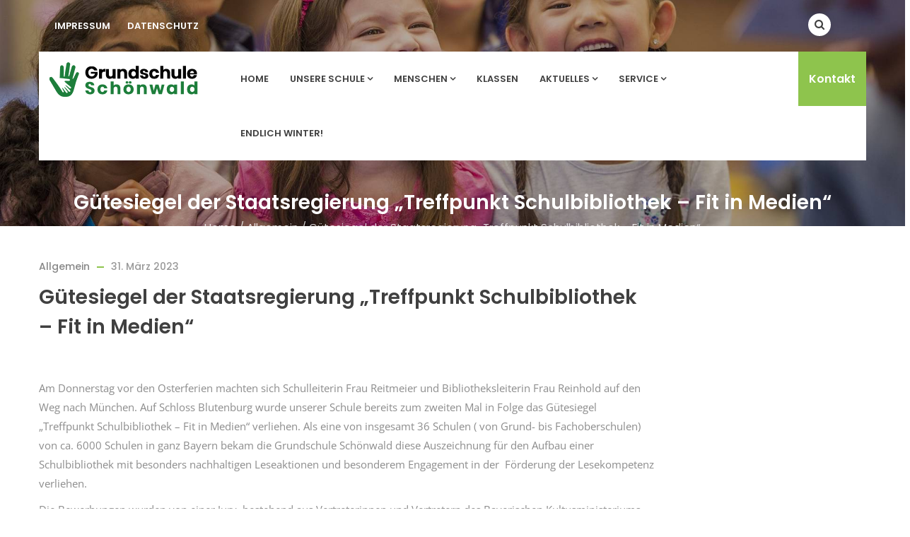

--- FILE ---
content_type: text/html; charset=UTF-8
request_url: https://grundschule-schoenwald.de/guetesiegel-der-staatsregierung-treffpunkt-schulbibliothek-fit-in-medien/
body_size: 26040
content:
<!DOCTYPE html>
<html lang="de" class="no-js">
<head>
  <meta http-equiv="content-type" content="text/html; charset=UTF-8">
  <meta name="apple-touch-fullscreen" content="yes"/>
  <meta name="MobileOptimized" content="320"/>
  <meta name="viewport" content="width=device-width, initial-scale=1, maximum-scale=1, user-scalable=no">
  <link rel="profile" href="http://gmpg.org/xfn/11">
  <title>Gütesiegel der Staatsregierung &#8222;Treffpunkt Schulbibliothek &#8211; Fit in Medien&#8220; &#8211; Grundschule Schönwald</title>
<link rel="alternate" type="application/rss+xml" title="Grundschule Schönwald &raquo; Feed" href="https://grundschule-schoenwald.de/feed/" />
<link rel="alternate" type="application/rss+xml" title="Grundschule Schönwald &raquo; Kommentar-Feed" href="https://grundschule-schoenwald.de/comments/feed/" />
<link rel="alternate" type="text/calendar" title="Grundschule Schönwald &raquo; iCal Feed" href="https://grundschule-schoenwald.de/events/?ical=1" />
<link rel='stylesheet' id='tribe-common-skeleton-style-css'  href='https://grundschule-schoenwald.de/wp-content/plugins/the-events-calendar/common/src/resources/css/common-skeleton.min.css?ver=4.12.12' type='text/css' media='all' />
<link rel='stylesheet' id='tribe-tooltip-css'  href='https://grundschule-schoenwald.de/wp-content/plugins/the-events-calendar/common/src/resources/css/tooltip.min.css?ver=4.12.12' type='text/css' media='all' />
<link rel='stylesheet' id='pmb_common-css'  href='https://grundschule-schoenwald.de/wp-content/plugins/print-my-blog/assets/styles/pmb-common.css?ver=1738655852' type='text/css' media='all' />
<link rel='stylesheet' id='wp-block-library-css'  href='https://grundschule-schoenwald.de/wp-includes/css/dist/block-library/style.min.css?ver=5.4.18' type='text/css' media='all' />
<link rel='stylesheet' id='pmb-select2-css'  href='https://grundschule-schoenwald.de/wp-content/plugins/print-my-blog/assets/styles/libs/select2.min.css?ver=4.0.6' type='text/css' media='all' />
<link rel='stylesheet' id='pmb-jquery-ui-css'  href='https://grundschule-schoenwald.de/wp-content/plugins/print-my-blog/assets/styles/libs/jquery-ui/jquery-ui.min.css?ver=1.11.4' type='text/css' media='all' />
<link rel='stylesheet' id='pmb-setup-page-css'  href='https://grundschule-schoenwald.de/wp-content/plugins/print-my-blog/assets/styles/setup-page.css?ver=1738655852' type='text/css' media='all' />
<link rel='stylesheet' id='dnd-upload-cf7-css'  href='https://grundschule-schoenwald.de/wp-content/plugins/drag-and-drop-multiple-file-upload-contact-form-7/assets/css/dnd-upload-cf7.css?ver=1.3.5.4' type='text/css' media='all' />
<link rel='stylesheet' id='contact-form-7-css'  href='https://grundschule-schoenwald.de/wp-content/plugins/contact-form-7/includes/css/styles.css?ver=5.2.1' type='text/css' media='all' />
<link rel='stylesheet' id='rs-plugin-settings-css'  href='https://grundschule-schoenwald.de/wp-content/plugins/revslider/public/assets/css/rs6.css?ver=6.1.6' type='text/css' media='all' />
<style id='rs-plugin-settings-inline-css' type='text/css'>
#rs-demo-id {}
</style>
<link rel='stylesheet' id='video-embed-privacy-css'  href='https://grundschule-schoenwald.de/wp-content/plugins/wp-video-embed-privacy-master/video-embed-privacy.css?ver=5.4.18' type='text/css' media='all' />
<link rel='stylesheet' id='dtpicker-css'  href='https://grundschule-schoenwald.de/wp-content/plugins/date-time-picker-field/assets/js/vendor/datetimepicker/jquery.datetimepicker.min.css?ver=5.4.18' type='text/css' media='all' />
<link rel='stylesheet' id='fancybox-css'  href='https://grundschule-schoenwald.de/wp-content/plugins/easy-fancybox/css/jquery.fancybox.min.css?ver=1.3.24' type='text/css' media='screen' />
<link rel='stylesheet' id='js_composer_front-css'  href='https://grundschule-schoenwald.de/wp-content/plugins/js_composer/assets/css/js_composer.min.css?ver=6.1' type='text/css' media='all' />
<link rel='stylesheet' id='lightgallery-css'  href='https://grundschule-schoenwald.de/wp-content/themes/kunco/js/lightgallery/css/lightgallery.min.css?ver=5.4.18' type='text/css' media='all' />
<link rel='stylesheet' id='kunco-style-css'  href='https://grundschule-schoenwald.de/wp-content/themes/kunco/style.css?ver=5.4.18' type='text/css' media='all' />
<link rel='stylesheet' id='magnific-css'  href='https://grundschule-schoenwald.de/wp-content/themes/kunco/js/magnific/magnific-popup.css?ver=5.4.18' type='text/css' media='all' />
<link rel='stylesheet' id='owl-carousel-css'  href='https://grundschule-schoenwald.de/wp-content/themes/kunco/js/owl-carousel/assets/owl.carousel.css?ver=5.4.18' type='text/css' media='all' />
<link rel='stylesheet' id='icon-custom-css'  href='https://grundschule-schoenwald.de/wp-content/themes/kunco/css/icon-custom.css?ver=5.4.18' type='text/css' media='all' />
<link rel='stylesheet' id='icon-fontawesome-css'  href='https://grundschule-schoenwald.de/wp-content/themes/kunco/css/fontawesome/css/font-awesome.min.css?ver=5.4.18' type='text/css' media='all' />
<link rel='stylesheet' id='kunco-bootstrap-css'  href='https://grundschule-schoenwald.de/wp-content/themes/kunco/css/skins/green/bootstrap.css?ver=1.0.13' type='text/css' media='all' />
<link rel='stylesheet' id='kunco-woocoomerce-css'  href='https://grundschule-schoenwald.de/wp-content/themes/kunco/css/skins/green/woocommerce.css?ver=1.0.13' type='text/css' media='all' />
<link rel='stylesheet' id='kunco-template-css'  href='https://grundschule-schoenwald.de/wp-content/themes/kunco/css/skins/green/template.css?ver=1.0.13' type='text/css' media='all' />
<link rel='stylesheet' id='kunco-parent-style-css'  href='https://grundschule-schoenwald.de/wp-content/themes/kunco/style.css?ver=5.4.18' type='text/css' media='all' />
<link rel='stylesheet' id='kunco-child-style-css'  href='https://grundschule-schoenwald.de/wp-content/themes/kunco_child/style.css?ver=5.4.18' type='text/css' media='all' />
<link rel='stylesheet' id='custom-font-style-css'  href='https://grundschule-schoenwald.de/wp-content/themes/kunco_child/fonts/fonts.css?ver=5.4.18' type='text/css' media='all' />
<link rel='stylesheet' id='gva-custom-style-css'  href='https://grundschule-schoenwald.de/wp-content/themes/kunco/css/custom_script.css?ver=5.4.18' type='text/css' media='all' />
<style id='gva-custom-style-inline-css' type='text/css'>
 
</style>
<script type='text/javascript' src='https://grundschule-schoenwald.de/wp-includes/js/jquery/jquery.js?ver=1.12.4-wp'></script>
<script type='text/javascript' src='https://grundschule-schoenwald.de/wp-includes/js/jquery/jquery-migrate.min.js?ver=1.4.1'></script>
<script type='text/javascript' src='https://grundschule-schoenwald.de/wp-content/plugins/revslider/public/assets/js/revolution.tools.min.js?ver=6.0'></script>
<script type='text/javascript' src='https://grundschule-schoenwald.de/wp-content/plugins/revslider/public/assets/js/rs6.min.js?ver=6.1.6'></script>
<script type='text/javascript' src='https://grundschule-schoenwald.de/wp-content/themes/kunco/js/bootstrap.js?ver=5.4.18'></script>
<script type='text/javascript' src='https://grundschule-schoenwald.de/wp-content/themes/kunco/js/countdown.js?ver=5.4.18'></script>
<script type='text/javascript' src='https://grundschule-schoenwald.de/wp-content/themes/kunco/js/count-to.js?ver=5.4.18'></script>
<script type='text/javascript' src='https://grundschule-schoenwald.de/wp-content/themes/kunco/js/jquery.appear.js?ver=5.4.18'></script>
<script type='text/javascript' src='https://grundschule-schoenwald.de/wp-content/themes/kunco/js/perfect-scrollbar.jquery.min.js?ver=5.4.18'></script>
<script type='text/javascript' src='https://grundschule-schoenwald.de/wp-content/themes/kunco/js/owl-carousel/owl.carousel.min.js?ver=5.4.18'></script>
<script type='text/javascript' src='https://grundschule-schoenwald.de/wp-content/themes/kunco/js/magnific/jquery.magnific-popup.min.js?ver=5.4.18'></script>
<script type='text/javascript' src='https://grundschule-schoenwald.de/wp-content/themes/kunco/js/scroll/jquery.scrollto.js?ver=5.4.18'></script>
<script type='text/javascript' src='https://grundschule-schoenwald.de/wp-content/themes/kunco/js/waypoint.js?ver=5.4.18'></script>
<script type='text/javascript' src='https://grundschule-schoenwald.de/wp-content/themes/kunco/js/jquery.cookie.js?ver=5.4.18'></script>
<script type='text/javascript' src='https://grundschule-schoenwald.de/wp-content/themes/kunco/js/jquery.typer.js?ver=5.4.18'></script>
<script type='text/javascript' src='https://grundschule-schoenwald.de/wp-content/themes/kunco/js/jquery.easypiechart.min.js?ver=5.4.18'></script>
<script type='text/javascript' src='https://grundschule-schoenwald.de/wp-content/themes/kunco/js/lightgallery/js/lightgallery.min.js?ver=5.4.18'></script>
<script type='text/javascript' src='https://grundschule-schoenwald.de/wp-content/themes/kunco/js/main.js?ver=5.4.18'></script>
<script type='text/javascript' src='https://grundschule-schoenwald.de/wp-content/themes/kunco/js/woocommerce.js?ver=5.4.18'></script>
<link rel='https://api.w.org/' href='https://grundschule-schoenwald.de/wp-json/' />
<link rel="EditURI" type="application/rsd+xml" title="RSD" href="https://grundschule-schoenwald.de/xmlrpc.php?rsd" />
<link rel="wlwmanifest" type="application/wlwmanifest+xml" href="https://grundschule-schoenwald.de/wp-includes/wlwmanifest.xml" /> 
<link rel='prev' title='Film zur Schulanmeldung' href='https://grundschule-schoenwald.de/film-zur-schulanmeldung/' />
<link rel='next' title='Abschlusskreis mit Ehrungen' href='https://grundschule-schoenwald.de/abschlusskreis-mit-ehrungen/' />
<meta name="generator" content="WordPress 5.4.18" />
<link rel="canonical" href="https://grundschule-schoenwald.de/guetesiegel-der-staatsregierung-treffpunkt-schulbibliothek-fit-in-medien/" />
<link rel='shortlink' href='https://grundschule-schoenwald.de/?p=8690' />
<link rel="alternate" type="application/json+oembed" href="https://grundschule-schoenwald.de/wp-json/oembed/1.0/embed?url=https%3A%2F%2Fgrundschule-schoenwald.de%2Fguetesiegel-der-staatsregierung-treffpunkt-schulbibliothek-fit-in-medien%2F" />
<link rel="alternate" type="text/xml+oembed" href="https://grundschule-schoenwald.de/wp-json/oembed/1.0/embed?url=https%3A%2F%2Fgrundschule-schoenwald.de%2Fguetesiegel-der-staatsregierung-treffpunkt-schulbibliothek-fit-in-medien%2F&#038;format=xml" />
<script> var ajaxurl = "https://grundschule-schoenwald.de/wp-admin/admin-ajax.php";</script><meta name="tec-api-version" content="v1"><meta name="tec-api-origin" content="https://grundschule-schoenwald.de"><link rel="https://theeventscalendar.com/" href="https://grundschule-schoenwald.de/wp-json/tribe/events/v1/" /><script> var ajaxurl = "https://grundschule-schoenwald.de/wp-admin/admin-ajax.php";</script><style type="text/css">.recentcomments a{display:inline !important;padding:0 !important;margin:0 !important;}</style><meta name="generator" content="Powered by WPBakery Page Builder - drag and drop page builder for WordPress."/>
<meta name="generator" content="Powered by Slider Revolution 6.1.6 - responsive, Mobile-Friendly Slider Plugin for WordPress with comfortable drag and drop interface." />
<style>
          .vc_custom_1596186128868{margin-bottom: 20px !important;}
          </style><script type="text/javascript">function setREVStartSize(e){			
			try {								
				var pw = document.getElementById(e.c).parentNode.offsetWidth,
					newh;
				pw = pw===0 || isNaN(pw) ? window.innerWidth : pw;
				e.tabw = e.tabw===undefined ? 0 : parseInt(e.tabw);
				e.thumbw = e.thumbw===undefined ? 0 : parseInt(e.thumbw);
				e.tabh = e.tabh===undefined ? 0 : parseInt(e.tabh);
				e.thumbh = e.thumbh===undefined ? 0 : parseInt(e.thumbh);
				e.tabhide = e.tabhide===undefined ? 0 : parseInt(e.tabhide);
				e.thumbhide = e.thumbhide===undefined ? 0 : parseInt(e.thumbhide);
				e.mh = e.mh===undefined || e.mh=="" || e.mh==="auto" ? 0 : parseInt(e.mh,0);		
				if(e.layout==="fullscreen" || e.l==="fullscreen") 						
					newh = Math.max(e.mh,window.innerHeight);				
				else{					
					e.gw = Array.isArray(e.gw) ? e.gw : [e.gw];
					for (var i in e.rl) if (e.gw[i]===undefined || e.gw[i]===0) e.gw[i] = e.gw[i-1];					
					e.gh = e.el===undefined || e.el==="" || (Array.isArray(e.el) && e.el.length==0)? e.gh : e.el;
					e.gh = Array.isArray(e.gh) ? e.gh : [e.gh];
					for (var i in e.rl) if (e.gh[i]===undefined || e.gh[i]===0) e.gh[i] = e.gh[i-1];
										
					var nl = new Array(e.rl.length),
						ix = 0,						
						sl;					
					e.tabw = e.tabhide>=pw ? 0 : e.tabw;
					e.thumbw = e.thumbhide>=pw ? 0 : e.thumbw;
					e.tabh = e.tabhide>=pw ? 0 : e.tabh;
					e.thumbh = e.thumbhide>=pw ? 0 : e.thumbh;					
					for (var i in e.rl) nl[i] = e.rl[i]<window.innerWidth ? 0 : e.rl[i];
					sl = nl[0];									
					for (var i in nl) if (sl>nl[i] && nl[i]>0) { sl = nl[i]; ix=i;}															
					var m = pw>(e.gw[ix]+e.tabw+e.thumbw) ? 1 : (pw-(e.tabw+e.thumbw)) / (e.gw[ix]);					

					newh =  (e.type==="carousel" && e.justify==="true" ? e.gh[ix] : (e.gh[ix] * m)) + (e.tabh + e.thumbh);
				}			
				
				if(window.rs_init_css===undefined) window.rs_init_css = document.head.appendChild(document.createElement("style"));					
				document.getElementById(e.c).height = newh;
				window.rs_init_css.innerHTML += "#"+e.c+"_wrapper { height: "+newh+"px }";				
			} catch(e){
				console.log("Failure at Presize of Slider:" + e)
			}					   
		  };</script>
<noscript><style> .wpb_animate_when_almost_visible { opacity: 1; }</style></noscript></head>

<body class="post-template-default single single-post postid-8690 single-format-standard tribe-no-js wpb-js-composer js-comp-ver-6.1 vc_responsive">
  <div class="wrapper-page"> <!--page-->
        
    <header class=" header-default header-v4">
      
      
<div class="header-mobile hidden-lg hidden-md gv-sticky-mobile">
  <div class="container">
    <div class="row"> 
     
      <div class="left col-xs-3">
         <div class="hidden-lg hidden-md">
   <div class="canvas-menu gva-offcanvas">
     <a class="dropdown-toggle" data-canvas=".mobile" href="#"><i class="gv-icon-103"></i></a>
   </div>
   <div class="gva-offcanvas-content mobile">
      <div class="close-canvas"><a><i class="gv-icon-8"></i></a></div>
      <div class="wp-sidebar sidebar">
         <div id="gva-mobile-menu" class="navbar-collapse"><ul id="menu-main-menu" class="nav navbar-nav gva-nav-menu gva-mobile-menu"><li id="menu-item-4106" class="menu-item menu-item-type-post_type menu-item-object-page menu-item-home menu-item-4106"><a href="https://grundschule-schoenwald.de/">Home</a></li>
<li id="menu-item-4814" class="menu-item menu-item-type-custom menu-item-object-custom menu-item-has-children menu-item-4814"><a href="#">Unsere Schule<span class="caret"></span></a>
<ul class="submenu-inner ">
	<li id="menu-item-4323" class="menu-item menu-item-type-post_type menu-item-object-page menu-item-4323"><a href="https://grundschule-schoenwald.de/unsere-schule/leitbild/">Leitbild</a></li>
	<li id="menu-item-4617" class="menu-item menu-item-type-post_type menu-item-object-page menu-item-4617"><a href="https://grundschule-schoenwald.de/kesch/">KESCH</a></li>
	<li id="menu-item-4616" class="menu-item menu-item-type-post_type menu-item-object-page menu-item-4616"><a href="https://grundschule-schoenwald.de/schulentwicklungsprogramm/">Schulentwicklungsprogramm</a></li>
	<li id="menu-item-9754" class="menu-item menu-item-type-post_type menu-item-object-page menu-item-9754"><a href="https://grundschule-schoenwald.de/modus-21-schule/">Modus 21-Schule</a></li>
	<li id="menu-item-7777" class="menu-item menu-item-type-post_type menu-item-object-page menu-item-7777"><a href="https://grundschule-schoenwald.de/konzept-lernen-lernen/">Konzept &#8222;Lernen lernen&#8220;</a></li>
	<li id="menu-item-4618" class="menu-item menu-item-type-post_type menu-item-object-page menu-item-4618"><a href="https://grundschule-schoenwald.de/klasse-2000/">Klasse 2000</a></li>
	<li id="menu-item-4619" class="menu-item menu-item-type-post_type menu-item-object-page menu-item-4619"><a href="https://grundschule-schoenwald.de/sinus-schule/">SINUS-Schule</a></li>
	<li id="menu-item-4620" class="menu-item menu-item-type-post_type menu-item-object-page menu-item-4620"><a href="https://grundschule-schoenwald.de/schulfruchtprogramm/">Schulfruchtprogramm</a></li>
	<li id="menu-item-4603" class="menu-item menu-item-type-post_type menu-item-object-page menu-item-4603"><a href="https://grundschule-schoenwald.de/konzept-vorschule-in-der-schule/">Unser Konzept &#8222;Vorschule in der Schule&#8220;</a></li>
	<li id="menu-item-4609" class="menu-item menu-item-type-post_type menu-item-object-page menu-item-4609"><a href="https://grundschule-schoenwald.de/konzept-vorkurs-deutsch-in-der-schule/">Konzept &#8222;Vorkurs Deutsch in der Schule&#8220;</a></li>
	<li id="menu-item-4378" class="menu-item menu-item-type-post_type menu-item-object-page menu-item-4378"><a href="https://grundschule-schoenwald.de/unsere-schule/hausordnung-der-grundschule-schoenwald/">Hausordnung</a></li>
	<li id="menu-item-4075" class="menu-item menu-item-type-post_type menu-item-object-page menu-item-4075"><a href="https://grundschule-schoenwald.de/unsere-schule/infos/">Infos</a></li>
</ul>
</li>
<li id="menu-item-3998" class="menu-item menu-item-type-custom menu-item-object-custom menu-item-has-children menu-item-3998"><a href="#">Menschen<span class="caret"></span></a>
<ul class="submenu-inner ">
	<li id="menu-item-4244" class="menu-item menu-item-type-post_type menu-item-object-page menu-item-4244"><a href="https://grundschule-schoenwald.de/unsere-schule/schulleitung/">Schulleitung</a></li>
	<li id="menu-item-4626" class="menu-item menu-item-type-post_type menu-item-object-page menu-item-4626"><a href="https://grundschule-schoenwald.de/kollegium/">Kollegium</a></li>
	<li id="menu-item-4248" class="menu-item menu-item-type-post_type menu-item-object-page menu-item-4248"><a href="https://grundschule-schoenwald.de/unsere-schule/sekretariat/">Sekretariat</a></li>
	<li id="menu-item-7620" class="menu-item menu-item-type-post_type menu-item-object-page menu-item-7620"><a href="https://grundschule-schoenwald.de/hausmeister/">Hausmeister</a></li>
	<li id="menu-item-7832" class="menu-item menu-item-type-post_type menu-item-object-page menu-item-7832"><a href="https://grundschule-schoenwald.de/7830-2/">Busfahrerin</a></li>
	<li id="menu-item-4816" class="menu-item menu-item-type-post_type menu-item-object-page menu-item-4816"><a href="https://grundschule-schoenwald.de/elternbeirat/">Elternbeirat</a></li>
	<li id="menu-item-5201" class="menu-item menu-item-type-post_type menu-item-object-page menu-item-5201"><a href="https://grundschule-schoenwald.de/foerderverein/">Förderverein</a></li>
	<li id="menu-item-4655" class="menu-item menu-item-type-post_type menu-item-object-page menu-item-4655"><a href="https://grundschule-schoenwald.de/beratungslehrer/">Beratungslehrer</a></li>
	<li id="menu-item-4670" class="menu-item menu-item-type-post_type menu-item-object-page menu-item-4670"><a href="https://grundschule-schoenwald.de/schulpsychologe/">Schulpsychologe</a></li>
	<li id="menu-item-4678" class="menu-item menu-item-type-post_type menu-item-object-page menu-item-4678"><a href="https://grundschule-schoenwald.de/passt/">PaSst</a></li>
	<li id="menu-item-4445" class="menu-item menu-item-type-post_type menu-item-object-page menu-item-4445"><a href="https://grundschule-schoenwald.de/unsere-schule/kinderhort-sonnenschein/">Kinderhort Sonnenschein</a></li>
</ul>
</li>
<li id="menu-item-8998" class="menu-item menu-item-type-post_type menu-item-object-page menu-item-8998"><a href="https://grundschule-schoenwald.de/klassen/">Klassen</a></li>
<li id="menu-item-4750" class="menu-item menu-item-type-custom menu-item-object-custom current-menu-ancestor menu-item-has-children menu-item-4750"><a href="#">Aktuelles<span class="caret"></span></a>
<ul class="submenu-inner ">
	<li id="menu-item-4734" class="menu-item menu-item-type-taxonomy menu-item-object-category current-post-ancestor current-menu-ancestor current-menu-parent current-post-parent menu-item-has-children menu-item-4734"><a href="https://grundschule-schoenwald.de/category/allgemein/">Allgemein<span class="caret"></span></a>
	<ul class="submenu-inner ">
		<li id="menu-item-10834" class="menu-item menu-item-type-post_type menu-item-object-post menu-item-10834"><a href="https://grundschule-schoenwald.de/schulversammlung-nach-weihnachten/">Schulversammlung nach Weihnachten</a></li>
		<li id="menu-item-10829" class="menu-item menu-item-type-post_type menu-item-object-post menu-item-10829"><a href="https://grundschule-schoenwald.de/weihnachtsueberraschung/">Weihnachtsüberraschung</a></li>
		<li id="menu-item-10805" class="menu-item menu-item-type-post_type menu-item-object-post menu-item-10805"><a href="https://grundschule-schoenwald.de/aufgepasst-mit-adacus/">Aufgepasst mit ADACUS</a></li>
		<li id="menu-item-10795" class="menu-item menu-item-type-post_type menu-item-object-post menu-item-10795"><a href="https://grundschule-schoenwald.de/lesekino-im-dezember-2/">Lesekino im Dezember</a></li>
		<li id="menu-item-10782" class="menu-item menu-item-type-post_type menu-item-object-post menu-item-10782"><a href="https://grundschule-schoenwald.de/pausenfruehstueck-der-3a/">Pausenfrühstück der 3a</a></li>
		<li id="menu-item-10787" class="menu-item menu-item-type-post_type menu-item-object-post menu-item-10787"><a href="https://grundschule-schoenwald.de/zahnarzt-dr-poersch-zu-besuch-2/">Zahnarzt Dr. Poersch zu Besuch</a></li>
		<li id="menu-item-10768" class="menu-item menu-item-type-post_type menu-item-object-post menu-item-10768"><a href="https://grundschule-schoenwald.de/nikolaus-besucht-die-schulkinder/">Nikolaus besucht die Schulkinder</a></li>
		<li id="menu-item-10759" class="menu-item menu-item-type-post_type menu-item-object-post menu-item-10759"><a href="https://grundschule-schoenwald.de/besuch-in-der-zahnarztpraxis-poersch/">Besuch in der Zahnarztpraxis Poersch</a></li>
		<li id="menu-item-10744" class="menu-item menu-item-type-post_type menu-item-object-post menu-item-10744"><a href="https://grundschule-schoenwald.de/bundesweiter-vorlesetag-2025/">Bundesweiter Vorlesetag 2025</a></li>
		<li id="menu-item-10731" class="menu-item menu-item-type-post_type menu-item-object-post menu-item-10731"><a href="https://grundschule-schoenwald.de/kiss-in-der-1a/">KISS in der 1a</a></li>
		<li id="menu-item-10718" class="menu-item menu-item-type-post_type menu-item-object-post menu-item-10718"><a href="https://grundschule-schoenwald.de/schulversammlung-nach-den-herbstferien-2/">Schulversammlung nach den Herbstferien</a></li>
		<li id="menu-item-10706" class="menu-item menu-item-type-post_type menu-item-object-post menu-item-10706"><a href="https://grundschule-schoenwald.de/elternflyer-zum-bundesweiten-vorlesetag/">Elternflyer zum bundesweiten Vorlesetag</a></li>
		<li id="menu-item-10699" class="menu-item menu-item-type-post_type menu-item-object-post menu-item-10699"><a href="https://grundschule-schoenwald.de/halloweenfruehstueck-der-4a/">Halloweenfrühstück der 4a</a></li>
		<li id="menu-item-10689" class="menu-item menu-item-type-post_type menu-item-object-post menu-item-10689"><a href="https://grundschule-schoenwald.de/besuch-der-klasse-4a-beim-buergermeister/">Besuch der Klasse 4a beim Bürgermeister</a></li>
		<li id="menu-item-10681" class="menu-item menu-item-type-post_type menu-item-object-post menu-item-10681"><a href="https://grundschule-schoenwald.de/klasse-2000-startet-wieder/">Klasse 2000 startet wieder</a></li>
		<li id="menu-item-10660" class="menu-item menu-item-type-post_type menu-item-object-post menu-item-10660"><a href="https://grundschule-schoenwald.de/10640-2/">Kochkurs der Bürgerstiftung &#8222;junges Fichtelgebirge&#8220;</a></li>
		<li id="menu-item-10636" class="menu-item menu-item-type-post_type menu-item-object-post menu-item-10636"><a href="https://grundschule-schoenwald.de/sportstationen-selbst-erdacht/">Sportstationen selbst erdacht</a></li>
		<li id="menu-item-10631" class="menu-item menu-item-type-post_type menu-item-object-post menu-item-10631"><a href="https://grundschule-schoenwald.de/schulversammlung-zum-jahresmotto/">Schulversammlung zum Jahresmotto</a></li>
		<li id="menu-item-10625" class="menu-item menu-item-type-post_type menu-item-object-post menu-item-10625"><a href="https://grundschule-schoenwald.de/begruessung-der-1a-durch-herrn-schneider/">Begrüßung der 1a durch Herrn Schneider</a></li>
		<li id="menu-item-10621" class="menu-item menu-item-type-post_type menu-item-object-post menu-item-10621"><a href="https://grundschule-schoenwald.de/begruessung-der-1a-durch-den-buergermeister-mit-anschliessender-schulwegbegehung/">Begrüßung der 1a durch den Bürgermeister mit anschließender Schulwegbegehung</a></li>
		<li id="menu-item-10610" class="menu-item menu-item-type-post_type menu-item-object-post menu-item-10610"><a href="https://grundschule-schoenwald.de/unsere-neue-erste-klasse/">Unsere neue erste Klasse</a></li>
		<li id="menu-item-10601" class="menu-item menu-item-type-post_type menu-item-object-post menu-item-10601"><a href="https://grundschule-schoenwald.de/flyer-fuer-vorschuleltern/">Flyer für Vorschuleltern</a></li>
		<li id="menu-item-10577" class="menu-item menu-item-type-post_type menu-item-object-post menu-item-10577"><a href="https://grundschule-schoenwald.de/verabschiedungen-2/">Verabschiedungen</a></li>
		<li id="menu-item-10580" class="menu-item menu-item-type-post_type menu-item-object-post menu-item-10580"><a href="https://grundschule-schoenwald.de/ehrung-bundesjugendspiele/">Ehrung Bundesjugendspiele</a></li>
		<li id="menu-item-10563" class="menu-item menu-item-type-post_type menu-item-object-post menu-item-10563"><a href="https://grundschule-schoenwald.de/waldtag-der-3a/">Waldtag der 3a</a></li>
		<li id="menu-item-10556" class="menu-item menu-item-type-post_type menu-item-object-post menu-item-10556"><a href="https://grundschule-schoenwald.de/fahrsicherheitstraining-der-3a/">Fahrsicherheitstraining der 3a</a></li>
		<li id="menu-item-10547" class="menu-item menu-item-type-post_type menu-item-object-post menu-item-10547"><a href="https://grundschule-schoenwald.de/belohnung-fuer-schulmusiktag/">Belohnung für Schulmusiktag</a></li>
		<li id="menu-item-10542" class="menu-item menu-item-type-post_type menu-item-object-post menu-item-10542"><a href="https://grundschule-schoenwald.de/klasse-2000-in-1a/">Klasse 2000 in 1a</a></li>
		<li id="menu-item-10537" class="menu-item menu-item-type-post_type menu-item-object-post menu-item-10537"><a href="https://grundschule-schoenwald.de/radltag-fuer-die-2-klassen/">Radltag für die 2. Klassen</a></li>
		<li id="menu-item-10529" class="menu-item menu-item-type-post_type menu-item-object-post menu-item-10529"><a href="https://grundschule-schoenwald.de/schwimmabzeichen/">Schwimmabzeichen</a></li>
		<li id="menu-item-10525" class="menu-item menu-item-type-post_type menu-item-object-post menu-item-10525"><a href="https://grundschule-schoenwald.de/trinkflaschenaktion-der-aok-2/">Trinkflaschenaktion der AOK</a></li>
		<li id="menu-item-10518" class="menu-item menu-item-type-post_type menu-item-object-post menu-item-10518"><a href="https://grundschule-schoenwald.de/besuch-der-3a-bei-der-feuerwehr/">Besuch der 3a bei der Feuerwehr</a></li>
		<li id="menu-item-10511" class="menu-item menu-item-type-post_type menu-item-object-post menu-item-10511"><a href="https://grundschule-schoenwald.de/die-unendliche-geschichte/">Die unendliche Geschichte</a></li>
		<li id="menu-item-10507" class="menu-item menu-item-type-post_type menu-item-object-post menu-item-10507"><a href="https://grundschule-schoenwald.de/wetteinsatz-eingeloest/">Wetteinsatz eingelöst!!!</a></li>
		<li id="menu-item-10482" class="menu-item menu-item-type-post_type menu-item-object-post menu-item-10482"><a href="https://grundschule-schoenwald.de/bundesjugendspiele-2025/">Bundesjugendspiele 2025</a></li>
		<li id="menu-item-10475" class="menu-item menu-item-type-post_type menu-item-object-post menu-item-10475"><a href="https://grundschule-schoenwald.de/projekttag-gscheit-essen-in-bergnersreuth/">Projekttag &#8222;Gscheit essen&#8220; in Bergnersreuth</a></li>
		<li id="menu-item-10461" class="menu-item menu-item-type-post_type menu-item-object-post menu-item-10461"><a href="https://grundschule-schoenwald.de/klasse-2000-in-der-2a-und-2b-gefuehle/">Klasse 2000 in der 2a und 2b – Gefühle</a></li>
		<li id="menu-item-10456" class="menu-item menu-item-type-post_type menu-item-object-post menu-item-10456"><a href="https://grundschule-schoenwald.de/wertstoffhof-muellentsorgung/">Wertstoffhof – Müllentsorgung</a></li>
		<li id="menu-item-10440" class="menu-item menu-item-type-post_type menu-item-object-post menu-item-10440"><a href="https://grundschule-schoenwald.de/besuch-im-fitnessstudio/">Besuch im Fitnessstudio</a></li>
		<li id="menu-item-10448" class="menu-item menu-item-type-post_type menu-item-object-post menu-item-10448"><a href="https://grundschule-schoenwald.de/abschlussstunde-von-klasse-2000-in-3a-und-4a/">Abschlussstunde von Klasse 2000 in 3a und 4a</a></li>
		<li id="menu-item-10428" class="menu-item menu-item-type-post_type menu-item-object-post menu-item-10428"><a href="https://grundschule-schoenwald.de/schulversammlung-mit-kaenguru-ehrung/">Schulversammlung mit Känguru-Ehrung</a></li>
		<li id="menu-item-10422" class="menu-item menu-item-type-post_type menu-item-object-post menu-item-10422"><a href="https://grundschule-schoenwald.de/erste-hilfe-kurs-mit-der-dlrg/">Erste-Hilfe-Kurs mit der DLRG</a></li>
		<li id="menu-item-10413" class="menu-item menu-item-type-post_type menu-item-object-post menu-item-10413"><a href="https://grundschule-schoenwald.de/lesekino-schueler-lesen-fuer-schueler/">Lesekino – Schüler lesen für Schüler</a></li>
		<li id="menu-item-10396" class="menu-item menu-item-type-post_type menu-item-object-post menu-item-10396"><a href="https://grundschule-schoenwald.de/pausenfruehstueck-der-otterklasse-1a/">Pausenfrühstück der Otterklasse 1a</a></li>
		<li id="menu-item-10381" class="menu-item menu-item-type-post_type menu-item-object-post menu-item-10381"><a href="https://grundschule-schoenwald.de/welttag-des-buches/">Welttag des Buches</a></li>
		<li id="menu-item-10364" class="menu-item menu-item-type-post_type menu-item-object-post menu-item-10364"><a href="https://grundschule-schoenwald.de/10354-2/">Schulmusiktag 2025</a></li>
		<li id="menu-item-10350" class="menu-item menu-item-type-post_type menu-item-object-post menu-item-10350"><a href="https://grundschule-schoenwald.de/bioprodukte-auf-dem-wochenmarkt/">Bioprodukte auf dem Wochenmarkt</a></li>
		<li id="menu-item-10328" class="menu-item menu-item-type-post_type menu-item-object-post menu-item-10328"><a href="https://grundschule-schoenwald.de/schulversammlung-nach-ostern/">Schulversammlung nach Ostern</a></li>
		<li id="menu-item-10323" class="menu-item menu-item-type-post_type menu-item-object-post menu-item-10323"><a href="https://grundschule-schoenwald.de/frohe-ostern/">Frohe Ostern</a></li>
		<li id="menu-item-10321" class="menu-item menu-item-type-post_type menu-item-object-post menu-item-10321"><a href="https://grundschule-schoenwald.de/oster-bastelwerkstatt/">Oster-Bastelwerkstatt</a></li>
		<li id="menu-item-10309" class="menu-item menu-item-type-post_type menu-item-object-post menu-item-10309"><a href="https://grundschule-schoenwald.de/gesundes-pausenfruehstueck-der-klasse-2a-2/">Gesundes Pausenfrühstück der Klasse 2a</a></li>
		<li id="menu-item-10294" class="menu-item menu-item-type-post_type menu-item-object-post menu-item-10294"><a href="https://grundschule-schoenwald.de/urkundenuebergabe-der-aok-fuer-klasse-2000/">Urkundenübergabe der AOK für Klasse 2000</a></li>
		<li id="menu-item-10283" class="menu-item menu-item-type-post_type menu-item-object-post menu-item-10283"><a href="https://grundschule-schoenwald.de/wir-machen-popcorn/">Wir machen Popcorn</a></li>
		<li id="menu-item-10281" class="menu-item menu-item-type-post_type menu-item-object-post menu-item-10281"><a href="https://grundschule-schoenwald.de/deutscher-meister-im-schautanz/">Deutscher Meister im Schautanz</a></li>
		<li id="menu-item-10263" class="menu-item menu-item-type-post_type menu-item-object-post menu-item-10263"><a href="https://grundschule-schoenwald.de/besuch-bei-der-bhs-tabletop/">Besuch bei der BHS Tabletop</a></li>
		<li id="menu-item-10252" class="menu-item menu-item-type-post_type menu-item-object-post menu-item-10252"><a href="https://grundschule-schoenwald.de/buecherausstellung-2/">Bücherausstellung</a></li>
		<li id="menu-item-10248" class="menu-item menu-item-type-post_type menu-item-object-post menu-item-10248"><a href="https://grundschule-schoenwald.de/obstspiesse-zubereiten/">Obstspieße zubereiten</a></li>
		<li id="menu-item-10239" class="menu-item menu-item-type-post_type menu-item-object-post menu-item-10239"><a href="https://grundschule-schoenwald.de/kaenguru-der-mathematik-2025/">Känguru der Mathematik 2025</a></li>
		<li id="menu-item-10232" class="menu-item menu-item-type-post_type menu-item-object-post menu-item-10232"><a href="https://grundschule-schoenwald.de/frau-ziegler-von-passt-stellt-sich-vor/">Frau Ziegler von PaSst stellt sich vor</a></li>
		<li id="menu-item-10202" class="menu-item menu-item-type-post_type menu-item-object-post menu-item-10202"><a href="https://grundschule-schoenwald.de/gesundes-pausenfruehstueck-mit-anschliessendem-schulfasching/">Gesundes Pausenfrühstück mit anschließendem Schulfasching</a></li>
		<li id="menu-item-10179" class="menu-item menu-item-type-post_type menu-item-object-post menu-item-10179"><a href="https://grundschule-schoenwald.de/passt-in-der-klasse-2b/">PaSst in der Klasse 2b</a></li>
		<li id="menu-item-10173" class="menu-item menu-item-type-post_type menu-item-object-post menu-item-10173"><a href="https://grundschule-schoenwald.de/kinderkonferenz/">Kinderkonferenz</a></li>
		<li id="menu-item-10144" class="menu-item menu-item-type-post_type menu-item-object-post menu-item-10144"><a href="https://grundschule-schoenwald.de/stehpultklasse-am-tablet/">Stehpultklasse am Tablet</a></li>
		<li id="menu-item-10153" class="menu-item menu-item-type-post_type menu-item-object-post menu-item-10153"><a href="https://grundschule-schoenwald.de/gesundes-pausenfruehstueck-der-klasse-3a/">Gesundes Pausenfrühstück der Klasse 3a</a></li>
		<li id="menu-item-10110" class="menu-item menu-item-type-post_type menu-item-object-post menu-item-10110"><a href="https://grundschule-schoenwald.de/heckenfruechtefruehstueck-der-2-klassen/">Heckenfrüchtefrühstück der 2. Klassen</a></li>
		<li id="menu-item-10102" class="menu-item menu-item-type-post_type menu-item-object-post menu-item-10102"><a href="https://grundschule-schoenwald.de/weihnachtsgottesdienst/">Weihnachtsgottesdienst</a></li>
		<li id="menu-item-10096" class="menu-item menu-item-type-post_type menu-item-object-post menu-item-10096"><a href="https://grundschule-schoenwald.de/frohe-weihnachten/">Frohe Weihnachten</a></li>
		<li id="menu-item-10095" class="menu-item menu-item-type-post_type menu-item-object-post menu-item-10095"><a href="https://grundschule-schoenwald.de/weihnachtsbesuch-im-haus-perlenbach/">Weihnachtsbesuch im Haus Perlenbach</a></li>
		<li id="menu-item-10088" class="menu-item menu-item-type-post_type menu-item-object-post menu-item-10088"><a href="https://grundschule-schoenwald.de/landrat-berek-liest/">Landrat Berek liest</a></li>
		<li id="menu-item-10069" class="menu-item menu-item-type-post_type menu-item-object-post menu-item-10069"><a href="https://grundschule-schoenwald.de/nikolaustag/">Nikolaustag</a></li>
		<li id="menu-item-10059" class="menu-item menu-item-type-post_type menu-item-object-post menu-item-10059"><a href="https://grundschule-schoenwald.de/lesekino-im-dezember/">Lesekino im Dezember</a></li>
		<li id="menu-item-10051" class="menu-item menu-item-type-post_type menu-item-object-post menu-item-10051"><a href="https://grundschule-schoenwald.de/gesundes-pausenfruehstueck-der-klasse-4a-2/">Gesundes Pausenfrühstück der Klasse 4a</a></li>
		<li id="menu-item-10038" class="menu-item menu-item-type-post_type menu-item-object-post menu-item-10038"><a href="https://grundschule-schoenwald.de/peterchens-mondfahrt-im-rosenthal-theater/">Peterchens Mondfahrt im Rosenthal Theater</a></li>
		<li id="menu-item-10032" class="menu-item menu-item-type-post_type menu-item-object-post menu-item-10032"><a href="https://grundschule-schoenwald.de/kindersportschule-in-der-1a/">Kindersportschule in der 1a</a></li>
		<li id="menu-item-10022" class="menu-item menu-item-type-post_type menu-item-object-post menu-item-10022"><a href="https://grundschule-schoenwald.de/zahnarzt-poersch-zu-besuch/">Zahnarzt Poersch zu Besuch</a></li>
		<li id="menu-item-10016" class="menu-item menu-item-type-post_type menu-item-object-post menu-item-10016"><a href="https://grundschule-schoenwald.de/landkreisweiter-vorlesewettbewerb/">Landkreisweiter Vorlesewettbewerb</a></li>
		<li id="menu-item-9978" class="menu-item menu-item-type-post_type menu-item-object-post menu-item-9978"><a href="https://grundschule-schoenwald.de/der-erste-schnee/">Der erste Schnee</a></li>
		<li id="menu-item-9970" class="menu-item menu-item-type-post_type menu-item-object-post menu-item-9970"><a href="https://grundschule-schoenwald.de/bundesweiter-vorlesetag-2024/">Bundesweiter Vorlesetag 2024</a></li>
		<li id="menu-item-9952" class="menu-item menu-item-type-post_type menu-item-object-post menu-item-9952"><a href="https://grundschule-schoenwald.de/besuch-bei-zahnarzt-dr-poersch-team/">Besuch bei Zahnarzt Dr. Poersch &#038; Team</a></li>
		<li id="menu-item-9935" class="menu-item menu-item-type-post_type menu-item-object-post menu-item-9935"><a href="https://grundschule-schoenwald.de/computerarbeit-in-der-ersten-klasse/">Computerarbeit in der ersten Klasse</a></li>
		<li id="menu-item-9928" class="menu-item menu-item-type-post_type menu-item-object-post menu-item-9928"><a href="https://grundschule-schoenwald.de/klasse-2000-in-den-jahrgangsstufen-2-bis-4/">Klasse 2000 in den Jahrgangsstufen 2 bis 4</a></li>
		<li id="menu-item-9912" class="menu-item menu-item-type-post_type menu-item-object-post menu-item-9912"><a href="https://grundschule-schoenwald.de/zeitungsbericht-zur-ernennung-zur-modusschule/">Zeitungsbericht zur Ernennung zur Modusschule</a></li>
		<li id="menu-item-9883" class="menu-item menu-item-type-post_type menu-item-object-post menu-item-9883"><a href="https://grundschule-schoenwald.de/ernennung-zur-modusschule/">Ernennung zur Modusschule</a></li>
		<li id="menu-item-9835" class="menu-item menu-item-type-post_type menu-item-object-post menu-item-9835"><a href="https://grundschule-schoenwald.de/grundschule-schoenwald-wird-modusschule-zeitungsbericht/">Grundschule Schönwald wird Modusschule – Zeitungsbericht</a></li>
		<li id="menu-item-9890" class="menu-item menu-item-type-post_type menu-item-object-post menu-item-9890"><a href="https://grundschule-schoenwald.de/schulversammlung-und-vorlesesieger/">Schulversammlung und Vorlesesieger</a></li>
		<li id="menu-item-9851" class="menu-item menu-item-type-post_type menu-item-object-post menu-item-9851"><a href="https://grundschule-schoenwald.de/radausbildung-und-pruefung/">Radausbildung und Prüfung</a></li>
		<li id="menu-item-9850" class="menu-item menu-item-type-post_type menu-item-object-post menu-item-9850"><a href="https://grundschule-schoenwald.de/mathemeisterschaft-2024/">Mathemeisterschaft 2024</a></li>
		<li id="menu-item-9831" class="menu-item menu-item-type-post_type menu-item-object-post menu-item-9831"><a href="https://grundschule-schoenwald.de/schulversuch-stehpultklasse/">Schulversuch Stehpultklasse</a></li>
		<li id="menu-item-9816" class="menu-item menu-item-type-post_type menu-item-object-post menu-item-9816"><a href="https://grundschule-schoenwald.de/wandertag-2/">Wandertag</a></li>
		<li id="menu-item-9820" class="menu-item menu-item-type-post_type menu-item-object-post menu-item-9820"><a href="https://grundschule-schoenwald.de/schulversammlung-mit-jahresmotto/">Schulversammlung mit Jahresmotto</a></li>
		<li id="menu-item-9797" class="menu-item menu-item-type-post_type menu-item-object-post menu-item-9797"><a href="https://grundschule-schoenwald.de/begruessung-der-erstklaessler-und-schulwegbegehung/">Begrüßung der Erstklässler und Schulwegbegehung</a></li>
		<li id="menu-item-9789" class="menu-item menu-item-type-post_type menu-item-object-post menu-item-9789"><a href="https://grundschule-schoenwald.de/einschulung-2024_25/">Einschulung 2024_25</a></li>
		<li id="menu-item-9749" class="menu-item menu-item-type-post_type menu-item-object-post menu-item-9749"><a href="https://grundschule-schoenwald.de/verabschiedungen/">Verabschiedungen</a></li>
		<li id="menu-item-9730" class="menu-item menu-item-type-post_type menu-item-object-post menu-item-9730"><a href="https://grundschule-schoenwald.de/ehrungen/">Ehrungen</a></li>
		<li id="menu-item-9720" class="menu-item menu-item-type-post_type menu-item-object-post menu-item-9720"><a href="https://grundschule-schoenwald.de/vorstellung-der-lesekisten-in-den-ersten-klassen/">Vorstellung der Lesekisten in den ersten Klassen</a></li>
		<li id="menu-item-9707" class="menu-item menu-item-type-post_type menu-item-object-post menu-item-9707"><a href="https://grundschule-schoenwald.de/3-platz-beim-landkreisturnier/">3. Platz beim Landkreisturnier</a></li>
		<li id="menu-item-9703" class="menu-item menu-item-type-post_type menu-item-object-post menu-item-9703"><a href="https://grundschule-schoenwald.de/verabschiedung-von-frau-uhl/">Verabschiedung von Frau Uhl</a></li>
		<li id="menu-item-9700" class="menu-item menu-item-type-post_type menu-item-object-post menu-item-9700"><a href="https://grundschule-schoenwald.de/schueler-lesen-fuer-schueler/">Schüler lesen für Schüler</a></li>
		<li id="menu-item-9693" class="menu-item menu-item-type-post_type menu-item-object-post menu-item-9693"><a href="https://grundschule-schoenwald.de/abschluss-von-coding-kids/">Abschluss von Coding kids</a></li>
		<li id="menu-item-9683" class="menu-item menu-item-type-post_type menu-item-object-post menu-item-9683"><a href="https://grundschule-schoenwald.de/thementag-brennnessel-in-der-2a/">Thementag Brennnessel in der 2a</a></li>
		<li id="menu-item-9673" class="menu-item menu-item-type-post_type menu-item-object-post menu-item-9673"><a href="https://grundschule-schoenwald.de/bundesjugendspiele-der-2-und-4-klasse/">Bundesjugendspiele der 2. und 4. Klasse</a></li>
		<li id="menu-item-9667" class="menu-item menu-item-type-post_type menu-item-object-post menu-item-9667"><a href="https://grundschule-schoenwald.de/fahren-im-realverkehr-und-aktion-toter-winkel/">Fahren im Realverkehr und Aktion &#8222;Toter Winkel&#8220;</a></li>
		<li id="menu-item-9659" class="menu-item menu-item-type-post_type menu-item-object-post menu-item-9659"><a href="https://grundschule-schoenwald.de/unser-maustag/">Unser Maustag</a></li>
		<li id="menu-item-9618" class="menu-item menu-item-type-post_type menu-item-object-post menu-item-9618"><a href="https://grundschule-schoenwald.de/radpruefung-2024/">Radprüfung 2024</a></li>
		<li id="menu-item-9609" class="menu-item menu-item-type-post_type menu-item-object-post menu-item-9609"><a href="https://grundschule-schoenwald.de/bundesjugendspiele-in-den-klassen-1-und-3/">Bundesjugendspiele in den Klassen 1 und 3</a></li>
		<li id="menu-item-9599" class="menu-item menu-item-type-post_type menu-item-object-post menu-item-9599"><a href="https://grundschule-schoenwald.de/besuch-bei-der-imkerin/">Besuch bei der Imkerin</a></li>
		<li id="menu-item-9588" class="menu-item menu-item-type-post_type menu-item-object-post menu-item-9588"><a href="https://grundschule-schoenwald.de/englisch-storybook/">Englisch Storybook</a></li>
		<li id="menu-item-9582" class="menu-item menu-item-type-post_type menu-item-object-post menu-item-9582"><a href="https://grundschule-schoenwald.de/trinkflaschenaktion-der-aok/">Trinkflaschenaktion der AOK</a></li>
		<li id="menu-item-9574" class="menu-item menu-item-type-post_type menu-item-object-post menu-item-9574"><a href="https://grundschule-schoenwald.de/gesundes-pausenfruehstueck-der-klasse-1a/">Gesundes Pausenfrühstück der Klasse 1a</a></li>
		<li id="menu-item-9559" class="menu-item menu-item-type-post_type menu-item-object-post menu-item-9559"><a href="https://grundschule-schoenwald.de/luisenburg-24-pippi-langstrumpf/">Luisenburg 24 – Pippi Langstrumpf</a></li>
		<li id="menu-item-9554" class="menu-item menu-item-type-post_type menu-item-object-post menu-item-9554"><a href="https://grundschule-schoenwald.de/klasse-2000-in-3a-und-4a/">Klasse 2000 in 2a, 3a und 4a</a></li>
		<li id="menu-item-9546" class="menu-item menu-item-type-post_type menu-item-object-post menu-item-9546"><a href="https://grundschule-schoenwald.de/klasse-2000-mit-frau-eller-in-den-beiden-ersten-klassen/">Klasse 2000 mit Frau Eller in den beiden ersten Klassen</a></li>
		<li id="menu-item-9539" class="menu-item menu-item-type-post_type menu-item-object-post menu-item-9539"><a href="https://grundschule-schoenwald.de/schulversammlung-nach-den-pfingstferien/">Schulversammlung nach den Pfingstferien</a></li>
		<li id="menu-item-9534" class="menu-item menu-item-type-post_type menu-item-object-post menu-item-9534"><a href="https://grundschule-schoenwald.de/schulmusiktag-2024-eine-musikalische-weltreise/">Schulmusiktag 2024 – Eine musikalische Weltreise</a></li>
		<li id="menu-item-9529" class="menu-item menu-item-type-post_type menu-item-object-post menu-item-9529"><a href="https://grundschule-schoenwald.de/9524-2/">Welttag des Buches</a></li>
		<li id="menu-item-9522" class="menu-item menu-item-type-post_type menu-item-object-post menu-item-9522"><a href="https://grundschule-schoenwald.de/coding-kids/">Coding Kids</a></li>
		<li id="menu-item-9505" class="menu-item menu-item-type-post_type menu-item-object-post menu-item-9505"><a href="https://grundschule-schoenwald.de/klasse-2000-in-der-3-und-4-klasse/">Klasse 2000 in der 3. und 4. Klasse</a></li>
		<li id="menu-item-9493" class="menu-item menu-item-type-post_type menu-item-object-post menu-item-9493"><a href="https://grundschule-schoenwald.de/kaenguru-der-mathematik/">Känguru der Mathematik</a></li>
		<li id="menu-item-9485" class="menu-item menu-item-type-post_type menu-item-object-post menu-item-9485"><a href="https://grundschule-schoenwald.de/buecherausstellung/">Bücherausstellung</a></li>
		<li id="menu-item-9478" class="menu-item menu-item-type-post_type menu-item-object-post menu-item-9478"><a href="https://grundschule-schoenwald.de/gesundes-pausenfruehstueck-der-klasse-1b/">Gesundes Pausenfrühstück der Klasse 1b</a></li>
		<li id="menu-item-9468" class="menu-item menu-item-type-post_type menu-item-object-post menu-item-9468"><a href="https://grundschule-schoenwald.de/sportunterricht-schueler-fuer-schueler/">Sportunterricht – Schüler für Schüler</a></li>
		<li id="menu-item-9461" class="menu-item menu-item-type-post_type menu-item-object-post menu-item-9461"><a href="https://grundschule-schoenwald.de/projekt-regenwurm-in-klasse-1/">Projekt Regenwurm in Klasse 1</a></li>
		<li id="menu-item-9437" class="menu-item menu-item-type-post_type menu-item-object-post menu-item-9437"><a href="https://grundschule-schoenwald.de/3a-besucht-die-feuerwehr/">3a besucht die Feuerwehr</a></li>
		<li id="menu-item-9430" class="menu-item menu-item-type-post_type menu-item-object-post menu-item-9430"><a href="https://grundschule-schoenwald.de/klasse-2000-in-1a-und-1b/">Klasse 2000 in 1a und 1b</a></li>
		<li id="menu-item-9420" class="menu-item menu-item-type-post_type menu-item-object-post menu-item-9420"><a href="https://grundschule-schoenwald.de/deutsche-meister-im-gardetanz/">Deutsche Meister im Gardetanz</a></li>
		<li id="menu-item-9398" class="menu-item menu-item-type-post_type menu-item-object-post menu-item-9398"><a href="https://grundschule-schoenwald.de/schulversammlung/">Schulversammlung</a></li>
		<li id="menu-item-9410" class="menu-item menu-item-type-post_type menu-item-object-post menu-item-9410"><a href="https://grundschule-schoenwald.de/koerperwunderwerkstatt/">Körperwunderwerkstatt</a></li>
		<li id="menu-item-9392" class="menu-item menu-item-type-post_type menu-item-object-post menu-item-9392"><a href="https://grundschule-schoenwald.de/schulfasching-2024/">Schulfasching 2024</a></li>
		<li id="menu-item-9368" class="menu-item menu-item-type-post_type menu-item-object-post menu-item-9368"><a href="https://grundschule-schoenwald.de/lesekino-vor-den-faschingsferien/">Lesekino vor den Faschingsferien</a></li>
		<li id="menu-item-9360" class="menu-item menu-item-type-post_type menu-item-object-post menu-item-9360"><a href="https://grundschule-schoenwald.de/gesundes-pausenfruehstueck-der-klasse-2a/">Gesundes Pausenfrühstück der Klasse 2a</a></li>
		<li id="menu-item-9350" class="menu-item menu-item-type-post_type menu-item-object-post menu-item-9350"><a href="https://grundschule-schoenwald.de/fussballtraining-von-schuelern-fuer-schueler/">Fußballtraining von Schülern für Schüler</a></li>
		<li id="menu-item-9344" class="menu-item menu-item-type-post_type menu-item-object-post menu-item-9344"><a href="https://grundschule-schoenwald.de/kiss-abschluss/">KISS – Abschluss</a></li>
		<li id="menu-item-9329" class="menu-item menu-item-type-post_type menu-item-object-post menu-item-9329"><a href="https://grundschule-schoenwald.de/herzlicher-dank-an-ehemalige/">Herzlicher Dank an Ehemalige</a></li>
		<li id="menu-item-9324" class="menu-item menu-item-type-post_type menu-item-object-post menu-item-9324"><a href="https://grundschule-schoenwald.de/kiss-die-ernaehrungspyramide/">KISS – Die Ernährungspyramide</a></li>
		<li id="menu-item-9316" class="menu-item menu-item-type-post_type menu-item-object-post menu-item-9316"><a href="https://grundschule-schoenwald.de/tischtennisturnier-mit-selbstgebauten-schlaegern/">Tischtennisturnier mit selbstgebauten Schlägern</a></li>
		<li id="menu-item-9304" class="menu-item menu-item-type-post_type menu-item-object-post menu-item-9304"><a href="https://grundschule-schoenwald.de/weihnachtskonzert-mit-roman-antonyuk/">Weihnachtskonzert mit Roman Antonyuk</a></li>
		<li id="menu-item-9295" class="menu-item menu-item-type-post_type menu-item-object-post menu-item-9295"><a href="https://grundschule-schoenwald.de/kiss-anspannung-und-entspannung/">KISS- Anspannung und Entspannung</a></li>
		<li id="menu-item-9283" class="menu-item menu-item-type-post_type menu-item-object-post menu-item-9283"><a href="https://grundschule-schoenwald.de/kiss-4-einheit/">KISS 4. Einheit</a></li>
		<li id="menu-item-9274" class="menu-item menu-item-type-post_type menu-item-object-post menu-item-9274"><a href="https://grundschule-schoenwald.de/lesekino-am-nikolaustag/">Lesekino am Nikolaustag</a></li>
		<li id="menu-item-9260" class="menu-item menu-item-type-post_type menu-item-object-post menu-item-9260"><a href="https://grundschule-schoenwald.de/gesundes-pausenfruehstueck-der-klasse-3a-mit-besuch-des-nikolauses/">Gesundes Pausenfrühstück der Klasse 3a mit Besuch des Nikolauses</a></li>
		<li id="menu-item-9213" class="menu-item menu-item-type-post_type menu-item-object-post menu-item-9213"><a href="https://grundschule-schoenwald.de/schneevergnuegen-auf-dem-schulhang/">Schneevergnügen auf dem Schulhang</a></li>
		<li id="menu-item-9207" class="menu-item menu-item-type-post_type menu-item-object-post menu-item-9207"><a href="https://grundschule-schoenwald.de/besuch-beim-buergermeister/">Besuch bei Bürgermeister Jaschke</a></li>
		<li id="menu-item-9206" class="menu-item menu-item-type-post_type menu-item-object-post menu-item-9206"><a href="https://grundschule-schoenwald.de/richtiges-heben-mit-der-kindersportschule/">Richtiges Heben mit der Kindersportschule</a></li>
		<li id="menu-item-9185" class="menu-item menu-item-type-post_type menu-item-object-post menu-item-9185"><a href="https://grundschule-schoenwald.de/klasse-2000-mit-neuer-gesundheitsfoerderin-frau-eller/">Klasse 2000 mit neuer Gesundheitsförderin Frau Eller</a></li>
		<li id="menu-item-9174" class="menu-item menu-item-type-post_type menu-item-object-post menu-item-9174"><a href="https://grundschule-schoenwald.de/bundesweiter-vorlesetag-2023/">Bundesweiter Vorlesetag 2023</a></li>
		<li id="menu-item-9159" class="menu-item menu-item-type-post_type menu-item-object-post menu-item-9159"><a href="https://grundschule-schoenwald.de/zahnarzt-dr-poersch-zu-besuch/">Zahnarzt Dr. Poersch zu Besuch</a></li>
		<li id="menu-item-9152" class="menu-item menu-item-type-post_type menu-item-object-post menu-item-9152"><a href="https://grundschule-schoenwald.de/kindersportschule-in-beiden-ersten-klassen/">Kindersportschule in beiden ersten Klassen</a></li>
		<li id="menu-item-9142" class="menu-item menu-item-type-post_type menu-item-object-post menu-item-9142"><a href="https://grundschule-schoenwald.de/schulversammlung-nach-den-herbstferien/">Schulversammlung nach den Herbstferien</a></li>
		<li id="menu-item-9136" class="menu-item menu-item-type-post_type menu-item-object-post menu-item-9136"><a href="https://grundschule-schoenwald.de/9133-2/">Oberfränkische Mathematikmeisterschaft 2023 – erste Runde</a></li>
		<li id="menu-item-9121" class="menu-item menu-item-type-post_type menu-item-object-post menu-item-9121"><a href="https://grundschule-schoenwald.de/vorlesewettbewerb/">Vorlesewettbewerb</a></li>
		<li id="menu-item-9114" class="menu-item menu-item-type-post_type menu-item-object-post menu-item-9114"><a href="https://grundschule-schoenwald.de/gesundes-pausenfruehstueck-der-klasse-4a/">Gesundes Pausenfrühstück der Klasse 4a</a></li>
		<li id="menu-item-9098" class="menu-item menu-item-type-post_type menu-item-object-post menu-item-9098"><a href="https://grundschule-schoenwald.de/lesetipps-fuer-eltern/">Lesetipps für Eltern</a></li>
		<li id="menu-item-9095" class="menu-item menu-item-type-post_type menu-item-object-post menu-item-9095"><a href="https://grundschule-schoenwald.de/themenabend-lesen/">Themenabend Lesen</a></li>
		<li id="menu-item-9087" class="menu-item menu-item-type-post_type menu-item-object-post menu-item-9087"><a href="https://grundschule-schoenwald.de/grosszuegige-spende-fuer-ukulelen/">Großzügige Spende für Ukulelen</a></li>
		<li id="menu-item-9084" class="menu-item menu-item-type-post_type menu-item-object-post menu-item-9084"><a href="https://grundschule-schoenwald.de/pausenhofeinweihung/">Pausenhofeinweihung</a></li>
		<li id="menu-item-9072" class="menu-item menu-item-type-post_type menu-item-object-post menu-item-9072"><a href="https://grundschule-schoenwald.de/jongliervormittag-mit-heinz-bauer/">Jongliervormittag mit Heinz Bauer</a></li>
		<li id="menu-item-9062" class="menu-item menu-item-type-post_type menu-item-object-post menu-item-9062"><a href="https://grundschule-schoenwald.de/apfelprojekt-in-der-ersten-klasse/">Apfelprojekt in der ersten Klasse</a></li>
		<li id="menu-item-9055" class="menu-item menu-item-type-post_type menu-item-object-post menu-item-9055"><a href="https://grundschule-schoenwald.de/start-des-jahresmottos/">Start des Jahresmottos</a></li>
		<li id="menu-item-9041" class="menu-item menu-item-type-post_type menu-item-object-post menu-item-9041"><a href="https://grundschule-schoenwald.de/wandertag/">Wandertag</a></li>
		<li id="menu-item-9032" class="menu-item menu-item-type-post_type menu-item-object-post menu-item-9032"><a href="https://grundschule-schoenwald.de/schulwegtraining-mit-der-polizei/">Schulwegtraining mit der Polizei</a></li>
		<li id="menu-item-9021" class="menu-item menu-item-type-post_type menu-item-object-post menu-item-9021"><a href="https://grundschule-schoenwald.de/begruessung-der-erstklaessler/">Begrüßung der Erstklässler</a></li>
		<li id="menu-item-9014" class="menu-item menu-item-type-post_type menu-item-object-page menu-item-9014"><a href="https://grundschule-schoenwald.de/unser-erster-schultag-in-tvo/">Unser erster Schultag in TVO</a></li>
		<li id="menu-item-9011" class="menu-item menu-item-type-post_type menu-item-object-post menu-item-9011"><a href="https://grundschule-schoenwald.de/schulanfang-2023_24/">Schulanfang 2023_24</a></li>
		<li id="menu-item-8999" class="menu-item menu-item-type-post_type menu-item-object-post menu-item-8999"><a href="https://grundschule-schoenwald.de/beginn-des-neuen-schuljahres/">Beginn des neuen Schuljahres</a></li>
		<li id="menu-item-8980" class="menu-item menu-item-type-post_type menu-item-object-post menu-item-8980"><a href="https://grundschule-schoenwald.de/verabschiedung-der-viertklaessler/">Verabschiedung der Viertklässler</a></li>
		<li id="menu-item-8971" class="menu-item menu-item-type-post_type menu-item-object-post menu-item-8971"><a href="https://grundschule-schoenwald.de/abschlusskreis-mit-ehrungen/">Abschlusskreis mit Ehrungen</a></li>
		<li id="menu-item-8697" class="menu-item menu-item-type-post_type menu-item-object-post current-menu-item menu-item-8697"><a href="https://grundschule-schoenwald.de/guetesiegel-der-staatsregierung-treffpunkt-schulbibliothek-fit-in-medien/">Gütesiegel der Staatsregierung &#8222;Treffpunkt Schulbibliothek &#8211; Fit in Medien&#8220;</a></li>
		<li id="menu-item-7753" class="menu-item menu-item-type-post_type menu-item-object-post menu-item-7753"><a href="https://grundschule-schoenwald.de/film-zur-schulanmeldung/">Film zur Schulanmeldung</a></li>
	</ul>
</li>
	<li id="menu-item-4712" class="menu-item menu-item-type-post_type menu-item-object-page menu-item-4712"><a href="https://grundschule-schoenwald.de/veranstaltungen/">Veranstaltungen</a></li>
	<li id="menu-item-4716" class="menu-item menu-item-type-post_type menu-item-object-page menu-item-4716"><a href="https://grundschule-schoenwald.de/jahresmotto/">Jahresmotto</a></li>
</ul>
</li>
<li id="menu-item-4714" class="menu-item menu-item-type-post_type menu-item-object-page menu-item-has-children menu-item-4714"><a href="https://grundschule-schoenwald.de/service/">Service<span class="caret"></span></a>
<ul class="submenu-inner ">
	<li id="menu-item-5124" class="menu-item menu-item-type-custom menu-item-object-custom menu-item-5124"><a href="https://grundschule-schoenwald.de/events/">Termine</a></li>
	<li id="menu-item-8993" class="menu-item menu-item-type-post_type menu-item-object-page menu-item-8993"><a href="https://grundschule-schoenwald.de/ferientermine-2023-24-in-bayern/">Ferientermine 2025/26 in Bayern</a></li>
	<li id="menu-item-8272" class="menu-item menu-item-type-post_type menu-item-object-page menu-item-8272"><a href="https://grundschule-schoenwald.de/vorschule/">Vorschule</a></li>
	<li id="menu-item-4861" class="menu-item menu-item-type-post_type menu-item-object-page menu-item-4861"><a href="https://grundschule-schoenwald.de/witterungsbedingter-unterrichtsausfall/">Witterungsbedingter Unterrichtsausfall</a></li>
</ul>
</li>
<li id="menu-item-10840" class="menu-item menu-item-type-post_type menu-item-object-post menu-item-10840"><a href="https://grundschule-schoenwald.de/endlich-winter/">Endlich Winter!</a></li>
</ul></div>         <div class="after-offcanvas">
            <aside id="text-1" class="widget clearfix widget_text">			<div class="textwidget"><div class="list-socials">
  <a href="#"><i class="gv-icon-1405"></i></a>
  <a href="#"><i class="gv-icon-1411"></i></a>
  <a href="#"><i class="gv-icon-1406"></i></a>
   <a href="#"><i class="gv-icon-1407"></i></a>
   <a href="#"><i class="gv-icon-1408"></i></a>
</div></div>
		</aside>         </div>    
     </div>
   </div>
</div>      </div>

      <div class="center text-center col-xs-6">
        <div class="logo-menu">
          <a href="https://grundschule-schoenwald.de/">
            <img src="https://grundschule-schoenwald.de/wp-content/uploads/2015/12/logo-header-temp-1.png" alt="Grundschule Schönwald" />
          </a>
        </div>
      </div>

        <div class="right col-xs-3">
                    <div class="main-search gva-search">
            <a class="control-search"><i class="fa fa-search"></i></a>
            <div class="gva-search-content search-content">
              <div class="search-content-inner">
                <div class="content-inner"><form method="get" class="searchform gva-main-search" action="https://grundschule-schoenwald.de/">
	<div class="gva-search">
		<input name="s" maxlength="40" class="form-control input-large input-search" type="text" size="20" placeholder="Search...">
		<span class="input-group-addon input-large btn-search">
			<input type="submit" class="fa" value="&#xf002;" />
		</span>
	</div>
</form>


</div>  
              </div>  
            </div>
          </div>
        </div> 
       
    </div>  
  </div>  
</div>
      <div class="header-top hidden-xs hidden-sm">
        <div class="container"> 
          <div class="main-header-inner clearfix">
            
            <div class="quick-menu">
              <div id="gva-my-account-menu" class="navbar-collapse"><ul id="menu-topbar-menu" class="nav navbar-nav gva-my-account-menu"><li id="menu-item-4565" class="menu-item menu-item-type-post_type menu-item-object-page menu-item-4565"><a href="https://grundschule-schoenwald.de/impressum/">Impressum</a></li>
<li id="menu-item-4566" class="menu-item menu-item-type-post_type menu-item-object-page menu-item-privacy-policy menu-item-4566"><a href="https://grundschule-schoenwald.de/datenschutzerklaerung/">Datenschutz</a></li>
</ul></div>            </div>
            <div class="header-right">
              
              <div class="header-social">
                <ul class="socials-2">
    

     

     

     

    

    
   
   
   
   
    </ul>              </div>
              
              <div class="main-search gva-search">
                <a class="control-search"><i class="fa fa-search"></i></a>
                <div class="gva-search-content search-content">
                  <div class="search-content-inner">
                    <div class="content-inner"><form method="get" class="searchform gva-main-search" action="https://grundschule-schoenwald.de/">
	<div class="gva-search">
		<input name="s" maxlength="40" class="form-control input-large input-search" type="text" size="20" placeholder="Search...">
		<span class="input-group-addon input-large btn-search">
			<input type="submit" class="fa" value="&#xf002;" />
		</span>
	</div>
</form>


</div>  
                  </div>  
                </div>
              </div>
              
              <div class="mini-cart-header cart-v2">
                  
              </div> 
            </div>
          </div>
        </div>
      </div>

      <div class="hidden-xs hidden-sm gv-sticky-menu">
        <div class="header-bottom">
          <div class="container">
            <div class="header-bottom-inner">
              <div class="logo">
                <a class="logo-theme" href="https://grundschule-schoenwald.de/">
                  <img src="https://grundschule-schoenwald.de/wp-content/uploads/2015/12/logo-header-temp-1.png" alt="Grundschule Schönwald" />
                </a>
              </div>
              <div class="main-menu-inner">
                <div class="content-innter clearfix">
                  <div id="gva-mainmenu" class="main-menu">
                    <div id="gva-main-menu" class="navbar-collapse"><ul id="menu-main-menu-1" class="nav navbar-nav gva-nav-menu gva-main-menu"><li class="menu-item menu-item-type-post_type menu-item-object-page menu-item-home menu-item-4106"><a href="https://grundschule-schoenwald.de/">Home</a></li>
<li class="menu-item menu-item-type-custom menu-item-object-custom menu-item-has-children menu-item-4814"><a href="#">Unsere Schule<span class="caret"></span></a>
<ul class="submenu-inner ">
	<li class="menu-item menu-item-type-post_type menu-item-object-page menu-item-4323"><a href="https://grundschule-schoenwald.de/unsere-schule/leitbild/">Leitbild</a></li>
	<li class="menu-item menu-item-type-post_type menu-item-object-page menu-item-4617"><a href="https://grundschule-schoenwald.de/kesch/">KESCH</a></li>
	<li class="menu-item menu-item-type-post_type menu-item-object-page menu-item-4616"><a href="https://grundschule-schoenwald.de/schulentwicklungsprogramm/">Schulentwicklungsprogramm</a></li>
	<li class="menu-item menu-item-type-post_type menu-item-object-page menu-item-9754"><a href="https://grundschule-schoenwald.de/modus-21-schule/">Modus 21-Schule</a></li>
	<li class="menu-item menu-item-type-post_type menu-item-object-page menu-item-7777"><a href="https://grundschule-schoenwald.de/konzept-lernen-lernen/">Konzept &#8222;Lernen lernen&#8220;</a></li>
	<li class="menu-item menu-item-type-post_type menu-item-object-page menu-item-4618"><a href="https://grundschule-schoenwald.de/klasse-2000/">Klasse 2000</a></li>
	<li class="menu-item menu-item-type-post_type menu-item-object-page menu-item-4619"><a href="https://grundschule-schoenwald.de/sinus-schule/">SINUS-Schule</a></li>
	<li class="menu-item menu-item-type-post_type menu-item-object-page menu-item-4620"><a href="https://grundschule-schoenwald.de/schulfruchtprogramm/">Schulfruchtprogramm</a></li>
	<li class="menu-item menu-item-type-post_type menu-item-object-page menu-item-4603"><a href="https://grundschule-schoenwald.de/konzept-vorschule-in-der-schule/">Unser Konzept &#8222;Vorschule in der Schule&#8220;</a></li>
	<li class="menu-item menu-item-type-post_type menu-item-object-page menu-item-4609"><a href="https://grundschule-schoenwald.de/konzept-vorkurs-deutsch-in-der-schule/">Konzept &#8222;Vorkurs Deutsch in der Schule&#8220;</a></li>
	<li class="menu-item menu-item-type-post_type menu-item-object-page menu-item-4378"><a href="https://grundschule-schoenwald.de/unsere-schule/hausordnung-der-grundschule-schoenwald/">Hausordnung</a></li>
	<li class="menu-item menu-item-type-post_type menu-item-object-page menu-item-4075"><a href="https://grundschule-schoenwald.de/unsere-schule/infos/">Infos</a></li>
</ul>
</li>
<li class="menu-item menu-item-type-custom menu-item-object-custom menu-item-has-children menu-item-3998"><a href="#">Menschen<span class="caret"></span></a>
<ul class="submenu-inner ">
	<li class="menu-item menu-item-type-post_type menu-item-object-page menu-item-4244"><a href="https://grundschule-schoenwald.de/unsere-schule/schulleitung/">Schulleitung</a></li>
	<li class="menu-item menu-item-type-post_type menu-item-object-page menu-item-4626"><a href="https://grundschule-schoenwald.de/kollegium/">Kollegium</a></li>
	<li class="menu-item menu-item-type-post_type menu-item-object-page menu-item-4248"><a href="https://grundschule-schoenwald.de/unsere-schule/sekretariat/">Sekretariat</a></li>
	<li class="menu-item menu-item-type-post_type menu-item-object-page menu-item-7620"><a href="https://grundschule-schoenwald.de/hausmeister/">Hausmeister</a></li>
	<li class="menu-item menu-item-type-post_type menu-item-object-page menu-item-7832"><a href="https://grundschule-schoenwald.de/7830-2/">Busfahrerin</a></li>
	<li class="menu-item menu-item-type-post_type menu-item-object-page menu-item-4816"><a href="https://grundschule-schoenwald.de/elternbeirat/">Elternbeirat</a></li>
	<li class="menu-item menu-item-type-post_type menu-item-object-page menu-item-5201"><a href="https://grundschule-schoenwald.de/foerderverein/">Förderverein</a></li>
	<li class="menu-item menu-item-type-post_type menu-item-object-page menu-item-4655"><a href="https://grundschule-schoenwald.de/beratungslehrer/">Beratungslehrer</a></li>
	<li class="menu-item menu-item-type-post_type menu-item-object-page menu-item-4670"><a href="https://grundschule-schoenwald.de/schulpsychologe/">Schulpsychologe</a></li>
	<li class="menu-item menu-item-type-post_type menu-item-object-page menu-item-4678"><a href="https://grundschule-schoenwald.de/passt/">PaSst</a></li>
	<li class="menu-item menu-item-type-post_type menu-item-object-page menu-item-4445"><a href="https://grundschule-schoenwald.de/unsere-schule/kinderhort-sonnenschein/">Kinderhort Sonnenschein</a></li>
</ul>
</li>
<li class="menu-item menu-item-type-post_type menu-item-object-page menu-item-8998"><a href="https://grundschule-schoenwald.de/klassen/">Klassen</a></li>
<li class="menu-item menu-item-type-custom menu-item-object-custom current-menu-ancestor menu-item-has-children menu-item-4750"><a href="#">Aktuelles<span class="caret"></span></a>
<ul class="submenu-inner ">
	<li class="menu-item menu-item-type-taxonomy menu-item-object-category current-post-ancestor current-menu-ancestor current-menu-parent current-post-parent menu-item-has-children menu-item-4734"><a href="https://grundschule-schoenwald.de/category/allgemein/">Allgemein<span class="caret"></span></a>
	<ul class="submenu-inner ">
		<li class="menu-item menu-item-type-post_type menu-item-object-post menu-item-10834"><a href="https://grundschule-schoenwald.de/schulversammlung-nach-weihnachten/">Schulversammlung nach Weihnachten</a></li>
		<li class="menu-item menu-item-type-post_type menu-item-object-post menu-item-10829"><a href="https://grundschule-schoenwald.de/weihnachtsueberraschung/">Weihnachtsüberraschung</a></li>
		<li class="menu-item menu-item-type-post_type menu-item-object-post menu-item-10805"><a href="https://grundschule-schoenwald.de/aufgepasst-mit-adacus/">Aufgepasst mit ADACUS</a></li>
		<li class="menu-item menu-item-type-post_type menu-item-object-post menu-item-10795"><a href="https://grundschule-schoenwald.de/lesekino-im-dezember-2/">Lesekino im Dezember</a></li>
		<li class="menu-item menu-item-type-post_type menu-item-object-post menu-item-10782"><a href="https://grundschule-schoenwald.de/pausenfruehstueck-der-3a/">Pausenfrühstück der 3a</a></li>
		<li class="menu-item menu-item-type-post_type menu-item-object-post menu-item-10787"><a href="https://grundschule-schoenwald.de/zahnarzt-dr-poersch-zu-besuch-2/">Zahnarzt Dr. Poersch zu Besuch</a></li>
		<li class="menu-item menu-item-type-post_type menu-item-object-post menu-item-10768"><a href="https://grundschule-schoenwald.de/nikolaus-besucht-die-schulkinder/">Nikolaus besucht die Schulkinder</a></li>
		<li class="menu-item menu-item-type-post_type menu-item-object-post menu-item-10759"><a href="https://grundschule-schoenwald.de/besuch-in-der-zahnarztpraxis-poersch/">Besuch in der Zahnarztpraxis Poersch</a></li>
		<li class="menu-item menu-item-type-post_type menu-item-object-post menu-item-10744"><a href="https://grundschule-schoenwald.de/bundesweiter-vorlesetag-2025/">Bundesweiter Vorlesetag 2025</a></li>
		<li class="menu-item menu-item-type-post_type menu-item-object-post menu-item-10731"><a href="https://grundschule-schoenwald.de/kiss-in-der-1a/">KISS in der 1a</a></li>
		<li class="menu-item menu-item-type-post_type menu-item-object-post menu-item-10718"><a href="https://grundschule-schoenwald.de/schulversammlung-nach-den-herbstferien-2/">Schulversammlung nach den Herbstferien</a></li>
		<li class="menu-item menu-item-type-post_type menu-item-object-post menu-item-10706"><a href="https://grundschule-schoenwald.de/elternflyer-zum-bundesweiten-vorlesetag/">Elternflyer zum bundesweiten Vorlesetag</a></li>
		<li class="menu-item menu-item-type-post_type menu-item-object-post menu-item-10699"><a href="https://grundschule-schoenwald.de/halloweenfruehstueck-der-4a/">Halloweenfrühstück der 4a</a></li>
		<li class="menu-item menu-item-type-post_type menu-item-object-post menu-item-10689"><a href="https://grundschule-schoenwald.de/besuch-der-klasse-4a-beim-buergermeister/">Besuch der Klasse 4a beim Bürgermeister</a></li>
		<li class="menu-item menu-item-type-post_type menu-item-object-post menu-item-10681"><a href="https://grundschule-schoenwald.de/klasse-2000-startet-wieder/">Klasse 2000 startet wieder</a></li>
		<li class="menu-item menu-item-type-post_type menu-item-object-post menu-item-10660"><a href="https://grundschule-schoenwald.de/10640-2/">Kochkurs der Bürgerstiftung &#8222;junges Fichtelgebirge&#8220;</a></li>
		<li class="menu-item menu-item-type-post_type menu-item-object-post menu-item-10636"><a href="https://grundschule-schoenwald.de/sportstationen-selbst-erdacht/">Sportstationen selbst erdacht</a></li>
		<li class="menu-item menu-item-type-post_type menu-item-object-post menu-item-10631"><a href="https://grundschule-schoenwald.de/schulversammlung-zum-jahresmotto/">Schulversammlung zum Jahresmotto</a></li>
		<li class="menu-item menu-item-type-post_type menu-item-object-post menu-item-10625"><a href="https://grundschule-schoenwald.de/begruessung-der-1a-durch-herrn-schneider/">Begrüßung der 1a durch Herrn Schneider</a></li>
		<li class="menu-item menu-item-type-post_type menu-item-object-post menu-item-10621"><a href="https://grundschule-schoenwald.de/begruessung-der-1a-durch-den-buergermeister-mit-anschliessender-schulwegbegehung/">Begrüßung der 1a durch den Bürgermeister mit anschließender Schulwegbegehung</a></li>
		<li class="menu-item menu-item-type-post_type menu-item-object-post menu-item-10610"><a href="https://grundschule-schoenwald.de/unsere-neue-erste-klasse/">Unsere neue erste Klasse</a></li>
		<li class="menu-item menu-item-type-post_type menu-item-object-post menu-item-10601"><a href="https://grundschule-schoenwald.de/flyer-fuer-vorschuleltern/">Flyer für Vorschuleltern</a></li>
		<li class="menu-item menu-item-type-post_type menu-item-object-post menu-item-10577"><a href="https://grundschule-schoenwald.de/verabschiedungen-2/">Verabschiedungen</a></li>
		<li class="menu-item menu-item-type-post_type menu-item-object-post menu-item-10580"><a href="https://grundschule-schoenwald.de/ehrung-bundesjugendspiele/">Ehrung Bundesjugendspiele</a></li>
		<li class="menu-item menu-item-type-post_type menu-item-object-post menu-item-10563"><a href="https://grundschule-schoenwald.de/waldtag-der-3a/">Waldtag der 3a</a></li>
		<li class="menu-item menu-item-type-post_type menu-item-object-post menu-item-10556"><a href="https://grundschule-schoenwald.de/fahrsicherheitstraining-der-3a/">Fahrsicherheitstraining der 3a</a></li>
		<li class="menu-item menu-item-type-post_type menu-item-object-post menu-item-10547"><a href="https://grundschule-schoenwald.de/belohnung-fuer-schulmusiktag/">Belohnung für Schulmusiktag</a></li>
		<li class="menu-item menu-item-type-post_type menu-item-object-post menu-item-10542"><a href="https://grundschule-schoenwald.de/klasse-2000-in-1a/">Klasse 2000 in 1a</a></li>
		<li class="menu-item menu-item-type-post_type menu-item-object-post menu-item-10537"><a href="https://grundschule-schoenwald.de/radltag-fuer-die-2-klassen/">Radltag für die 2. Klassen</a></li>
		<li class="menu-item menu-item-type-post_type menu-item-object-post menu-item-10529"><a href="https://grundschule-schoenwald.de/schwimmabzeichen/">Schwimmabzeichen</a></li>
		<li class="menu-item menu-item-type-post_type menu-item-object-post menu-item-10525"><a href="https://grundschule-schoenwald.de/trinkflaschenaktion-der-aok-2/">Trinkflaschenaktion der AOK</a></li>
		<li class="menu-item menu-item-type-post_type menu-item-object-post menu-item-10518"><a href="https://grundschule-schoenwald.de/besuch-der-3a-bei-der-feuerwehr/">Besuch der 3a bei der Feuerwehr</a></li>
		<li class="menu-item menu-item-type-post_type menu-item-object-post menu-item-10511"><a href="https://grundschule-schoenwald.de/die-unendliche-geschichte/">Die unendliche Geschichte</a></li>
		<li class="menu-item menu-item-type-post_type menu-item-object-post menu-item-10507"><a href="https://grundschule-schoenwald.de/wetteinsatz-eingeloest/">Wetteinsatz eingelöst!!!</a></li>
		<li class="menu-item menu-item-type-post_type menu-item-object-post menu-item-10482"><a href="https://grundschule-schoenwald.de/bundesjugendspiele-2025/">Bundesjugendspiele 2025</a></li>
		<li class="menu-item menu-item-type-post_type menu-item-object-post menu-item-10475"><a href="https://grundschule-schoenwald.de/projekttag-gscheit-essen-in-bergnersreuth/">Projekttag &#8222;Gscheit essen&#8220; in Bergnersreuth</a></li>
		<li class="menu-item menu-item-type-post_type menu-item-object-post menu-item-10461"><a href="https://grundschule-schoenwald.de/klasse-2000-in-der-2a-und-2b-gefuehle/">Klasse 2000 in der 2a und 2b – Gefühle</a></li>
		<li class="menu-item menu-item-type-post_type menu-item-object-post menu-item-10456"><a href="https://grundschule-schoenwald.de/wertstoffhof-muellentsorgung/">Wertstoffhof – Müllentsorgung</a></li>
		<li class="menu-item menu-item-type-post_type menu-item-object-post menu-item-10440"><a href="https://grundschule-schoenwald.de/besuch-im-fitnessstudio/">Besuch im Fitnessstudio</a></li>
		<li class="menu-item menu-item-type-post_type menu-item-object-post menu-item-10448"><a href="https://grundschule-schoenwald.de/abschlussstunde-von-klasse-2000-in-3a-und-4a/">Abschlussstunde von Klasse 2000 in 3a und 4a</a></li>
		<li class="menu-item menu-item-type-post_type menu-item-object-post menu-item-10428"><a href="https://grundschule-schoenwald.de/schulversammlung-mit-kaenguru-ehrung/">Schulversammlung mit Känguru-Ehrung</a></li>
		<li class="menu-item menu-item-type-post_type menu-item-object-post menu-item-10422"><a href="https://grundschule-schoenwald.de/erste-hilfe-kurs-mit-der-dlrg/">Erste-Hilfe-Kurs mit der DLRG</a></li>
		<li class="menu-item menu-item-type-post_type menu-item-object-post menu-item-10413"><a href="https://grundschule-schoenwald.de/lesekino-schueler-lesen-fuer-schueler/">Lesekino – Schüler lesen für Schüler</a></li>
		<li class="menu-item menu-item-type-post_type menu-item-object-post menu-item-10396"><a href="https://grundschule-schoenwald.de/pausenfruehstueck-der-otterklasse-1a/">Pausenfrühstück der Otterklasse 1a</a></li>
		<li class="menu-item menu-item-type-post_type menu-item-object-post menu-item-10381"><a href="https://grundschule-schoenwald.de/welttag-des-buches/">Welttag des Buches</a></li>
		<li class="menu-item menu-item-type-post_type menu-item-object-post menu-item-10364"><a href="https://grundschule-schoenwald.de/10354-2/">Schulmusiktag 2025</a></li>
		<li class="menu-item menu-item-type-post_type menu-item-object-post menu-item-10350"><a href="https://grundschule-schoenwald.de/bioprodukte-auf-dem-wochenmarkt/">Bioprodukte auf dem Wochenmarkt</a></li>
		<li class="menu-item menu-item-type-post_type menu-item-object-post menu-item-10328"><a href="https://grundschule-schoenwald.de/schulversammlung-nach-ostern/">Schulversammlung nach Ostern</a></li>
		<li class="menu-item menu-item-type-post_type menu-item-object-post menu-item-10323"><a href="https://grundschule-schoenwald.de/frohe-ostern/">Frohe Ostern</a></li>
		<li class="menu-item menu-item-type-post_type menu-item-object-post menu-item-10321"><a href="https://grundschule-schoenwald.de/oster-bastelwerkstatt/">Oster-Bastelwerkstatt</a></li>
		<li class="menu-item menu-item-type-post_type menu-item-object-post menu-item-10309"><a href="https://grundschule-schoenwald.de/gesundes-pausenfruehstueck-der-klasse-2a-2/">Gesundes Pausenfrühstück der Klasse 2a</a></li>
		<li class="menu-item menu-item-type-post_type menu-item-object-post menu-item-10294"><a href="https://grundschule-schoenwald.de/urkundenuebergabe-der-aok-fuer-klasse-2000/">Urkundenübergabe der AOK für Klasse 2000</a></li>
		<li class="menu-item menu-item-type-post_type menu-item-object-post menu-item-10283"><a href="https://grundschule-schoenwald.de/wir-machen-popcorn/">Wir machen Popcorn</a></li>
		<li class="menu-item menu-item-type-post_type menu-item-object-post menu-item-10281"><a href="https://grundschule-schoenwald.de/deutscher-meister-im-schautanz/">Deutscher Meister im Schautanz</a></li>
		<li class="menu-item menu-item-type-post_type menu-item-object-post menu-item-10263"><a href="https://grundschule-schoenwald.de/besuch-bei-der-bhs-tabletop/">Besuch bei der BHS Tabletop</a></li>
		<li class="menu-item menu-item-type-post_type menu-item-object-post menu-item-10252"><a href="https://grundschule-schoenwald.de/buecherausstellung-2/">Bücherausstellung</a></li>
		<li class="menu-item menu-item-type-post_type menu-item-object-post menu-item-10248"><a href="https://grundschule-schoenwald.de/obstspiesse-zubereiten/">Obstspieße zubereiten</a></li>
		<li class="menu-item menu-item-type-post_type menu-item-object-post menu-item-10239"><a href="https://grundschule-schoenwald.de/kaenguru-der-mathematik-2025/">Känguru der Mathematik 2025</a></li>
		<li class="menu-item menu-item-type-post_type menu-item-object-post menu-item-10232"><a href="https://grundschule-schoenwald.de/frau-ziegler-von-passt-stellt-sich-vor/">Frau Ziegler von PaSst stellt sich vor</a></li>
		<li class="menu-item menu-item-type-post_type menu-item-object-post menu-item-10202"><a href="https://grundschule-schoenwald.de/gesundes-pausenfruehstueck-mit-anschliessendem-schulfasching/">Gesundes Pausenfrühstück mit anschließendem Schulfasching</a></li>
		<li class="menu-item menu-item-type-post_type menu-item-object-post menu-item-10179"><a href="https://grundschule-schoenwald.de/passt-in-der-klasse-2b/">PaSst in der Klasse 2b</a></li>
		<li class="menu-item menu-item-type-post_type menu-item-object-post menu-item-10173"><a href="https://grundschule-schoenwald.de/kinderkonferenz/">Kinderkonferenz</a></li>
		<li class="menu-item menu-item-type-post_type menu-item-object-post menu-item-10144"><a href="https://grundschule-schoenwald.de/stehpultklasse-am-tablet/">Stehpultklasse am Tablet</a></li>
		<li class="menu-item menu-item-type-post_type menu-item-object-post menu-item-10153"><a href="https://grundschule-schoenwald.de/gesundes-pausenfruehstueck-der-klasse-3a/">Gesundes Pausenfrühstück der Klasse 3a</a></li>
		<li class="menu-item menu-item-type-post_type menu-item-object-post menu-item-10110"><a href="https://grundschule-schoenwald.de/heckenfruechtefruehstueck-der-2-klassen/">Heckenfrüchtefrühstück der 2. Klassen</a></li>
		<li class="menu-item menu-item-type-post_type menu-item-object-post menu-item-10102"><a href="https://grundschule-schoenwald.de/weihnachtsgottesdienst/">Weihnachtsgottesdienst</a></li>
		<li class="menu-item menu-item-type-post_type menu-item-object-post menu-item-10096"><a href="https://grundschule-schoenwald.de/frohe-weihnachten/">Frohe Weihnachten</a></li>
		<li class="menu-item menu-item-type-post_type menu-item-object-post menu-item-10095"><a href="https://grundschule-schoenwald.de/weihnachtsbesuch-im-haus-perlenbach/">Weihnachtsbesuch im Haus Perlenbach</a></li>
		<li class="menu-item menu-item-type-post_type menu-item-object-post menu-item-10088"><a href="https://grundschule-schoenwald.de/landrat-berek-liest/">Landrat Berek liest</a></li>
		<li class="menu-item menu-item-type-post_type menu-item-object-post menu-item-10069"><a href="https://grundschule-schoenwald.de/nikolaustag/">Nikolaustag</a></li>
		<li class="menu-item menu-item-type-post_type menu-item-object-post menu-item-10059"><a href="https://grundschule-schoenwald.de/lesekino-im-dezember/">Lesekino im Dezember</a></li>
		<li class="menu-item menu-item-type-post_type menu-item-object-post menu-item-10051"><a href="https://grundschule-schoenwald.de/gesundes-pausenfruehstueck-der-klasse-4a-2/">Gesundes Pausenfrühstück der Klasse 4a</a></li>
		<li class="menu-item menu-item-type-post_type menu-item-object-post menu-item-10038"><a href="https://grundschule-schoenwald.de/peterchens-mondfahrt-im-rosenthal-theater/">Peterchens Mondfahrt im Rosenthal Theater</a></li>
		<li class="menu-item menu-item-type-post_type menu-item-object-post menu-item-10032"><a href="https://grundschule-schoenwald.de/kindersportschule-in-der-1a/">Kindersportschule in der 1a</a></li>
		<li class="menu-item menu-item-type-post_type menu-item-object-post menu-item-10022"><a href="https://grundschule-schoenwald.de/zahnarzt-poersch-zu-besuch/">Zahnarzt Poersch zu Besuch</a></li>
		<li class="menu-item menu-item-type-post_type menu-item-object-post menu-item-10016"><a href="https://grundschule-schoenwald.de/landkreisweiter-vorlesewettbewerb/">Landkreisweiter Vorlesewettbewerb</a></li>
		<li class="menu-item menu-item-type-post_type menu-item-object-post menu-item-9978"><a href="https://grundschule-schoenwald.de/der-erste-schnee/">Der erste Schnee</a></li>
		<li class="menu-item menu-item-type-post_type menu-item-object-post menu-item-9970"><a href="https://grundschule-schoenwald.de/bundesweiter-vorlesetag-2024/">Bundesweiter Vorlesetag 2024</a></li>
		<li class="menu-item menu-item-type-post_type menu-item-object-post menu-item-9952"><a href="https://grundschule-schoenwald.de/besuch-bei-zahnarzt-dr-poersch-team/">Besuch bei Zahnarzt Dr. Poersch &#038; Team</a></li>
		<li class="menu-item menu-item-type-post_type menu-item-object-post menu-item-9935"><a href="https://grundschule-schoenwald.de/computerarbeit-in-der-ersten-klasse/">Computerarbeit in der ersten Klasse</a></li>
		<li class="menu-item menu-item-type-post_type menu-item-object-post menu-item-9928"><a href="https://grundschule-schoenwald.de/klasse-2000-in-den-jahrgangsstufen-2-bis-4/">Klasse 2000 in den Jahrgangsstufen 2 bis 4</a></li>
		<li class="menu-item menu-item-type-post_type menu-item-object-post menu-item-9912"><a href="https://grundschule-schoenwald.de/zeitungsbericht-zur-ernennung-zur-modusschule/">Zeitungsbericht zur Ernennung zur Modusschule</a></li>
		<li class="menu-item menu-item-type-post_type menu-item-object-post menu-item-9883"><a href="https://grundschule-schoenwald.de/ernennung-zur-modusschule/">Ernennung zur Modusschule</a></li>
		<li class="menu-item menu-item-type-post_type menu-item-object-post menu-item-9835"><a href="https://grundschule-schoenwald.de/grundschule-schoenwald-wird-modusschule-zeitungsbericht/">Grundschule Schönwald wird Modusschule – Zeitungsbericht</a></li>
		<li class="menu-item menu-item-type-post_type menu-item-object-post menu-item-9890"><a href="https://grundschule-schoenwald.de/schulversammlung-und-vorlesesieger/">Schulversammlung und Vorlesesieger</a></li>
		<li class="menu-item menu-item-type-post_type menu-item-object-post menu-item-9851"><a href="https://grundschule-schoenwald.de/radausbildung-und-pruefung/">Radausbildung und Prüfung</a></li>
		<li class="menu-item menu-item-type-post_type menu-item-object-post menu-item-9850"><a href="https://grundschule-schoenwald.de/mathemeisterschaft-2024/">Mathemeisterschaft 2024</a></li>
		<li class="menu-item menu-item-type-post_type menu-item-object-post menu-item-9831"><a href="https://grundschule-schoenwald.de/schulversuch-stehpultklasse/">Schulversuch Stehpultklasse</a></li>
		<li class="menu-item menu-item-type-post_type menu-item-object-post menu-item-9816"><a href="https://grundschule-schoenwald.de/wandertag-2/">Wandertag</a></li>
		<li class="menu-item menu-item-type-post_type menu-item-object-post menu-item-9820"><a href="https://grundschule-schoenwald.de/schulversammlung-mit-jahresmotto/">Schulversammlung mit Jahresmotto</a></li>
		<li class="menu-item menu-item-type-post_type menu-item-object-post menu-item-9797"><a href="https://grundschule-schoenwald.de/begruessung-der-erstklaessler-und-schulwegbegehung/">Begrüßung der Erstklässler und Schulwegbegehung</a></li>
		<li class="menu-item menu-item-type-post_type menu-item-object-post menu-item-9789"><a href="https://grundschule-schoenwald.de/einschulung-2024_25/">Einschulung 2024_25</a></li>
		<li class="menu-item menu-item-type-post_type menu-item-object-post menu-item-9749"><a href="https://grundschule-schoenwald.de/verabschiedungen/">Verabschiedungen</a></li>
		<li class="menu-item menu-item-type-post_type menu-item-object-post menu-item-9730"><a href="https://grundschule-schoenwald.de/ehrungen/">Ehrungen</a></li>
		<li class="menu-item menu-item-type-post_type menu-item-object-post menu-item-9720"><a href="https://grundschule-schoenwald.de/vorstellung-der-lesekisten-in-den-ersten-klassen/">Vorstellung der Lesekisten in den ersten Klassen</a></li>
		<li class="menu-item menu-item-type-post_type menu-item-object-post menu-item-9707"><a href="https://grundschule-schoenwald.de/3-platz-beim-landkreisturnier/">3. Platz beim Landkreisturnier</a></li>
		<li class="menu-item menu-item-type-post_type menu-item-object-post menu-item-9703"><a href="https://grundschule-schoenwald.de/verabschiedung-von-frau-uhl/">Verabschiedung von Frau Uhl</a></li>
		<li class="menu-item menu-item-type-post_type menu-item-object-post menu-item-9700"><a href="https://grundschule-schoenwald.de/schueler-lesen-fuer-schueler/">Schüler lesen für Schüler</a></li>
		<li class="menu-item menu-item-type-post_type menu-item-object-post menu-item-9693"><a href="https://grundschule-schoenwald.de/abschluss-von-coding-kids/">Abschluss von Coding kids</a></li>
		<li class="menu-item menu-item-type-post_type menu-item-object-post menu-item-9683"><a href="https://grundschule-schoenwald.de/thementag-brennnessel-in-der-2a/">Thementag Brennnessel in der 2a</a></li>
		<li class="menu-item menu-item-type-post_type menu-item-object-post menu-item-9673"><a href="https://grundschule-schoenwald.de/bundesjugendspiele-der-2-und-4-klasse/">Bundesjugendspiele der 2. und 4. Klasse</a></li>
		<li class="menu-item menu-item-type-post_type menu-item-object-post menu-item-9667"><a href="https://grundschule-schoenwald.de/fahren-im-realverkehr-und-aktion-toter-winkel/">Fahren im Realverkehr und Aktion &#8222;Toter Winkel&#8220;</a></li>
		<li class="menu-item menu-item-type-post_type menu-item-object-post menu-item-9659"><a href="https://grundschule-schoenwald.de/unser-maustag/">Unser Maustag</a></li>
		<li class="menu-item menu-item-type-post_type menu-item-object-post menu-item-9618"><a href="https://grundschule-schoenwald.de/radpruefung-2024/">Radprüfung 2024</a></li>
		<li class="menu-item menu-item-type-post_type menu-item-object-post menu-item-9609"><a href="https://grundschule-schoenwald.de/bundesjugendspiele-in-den-klassen-1-und-3/">Bundesjugendspiele in den Klassen 1 und 3</a></li>
		<li class="menu-item menu-item-type-post_type menu-item-object-post menu-item-9599"><a href="https://grundschule-schoenwald.de/besuch-bei-der-imkerin/">Besuch bei der Imkerin</a></li>
		<li class="menu-item menu-item-type-post_type menu-item-object-post menu-item-9588"><a href="https://grundschule-schoenwald.de/englisch-storybook/">Englisch Storybook</a></li>
		<li class="menu-item menu-item-type-post_type menu-item-object-post menu-item-9582"><a href="https://grundschule-schoenwald.de/trinkflaschenaktion-der-aok/">Trinkflaschenaktion der AOK</a></li>
		<li class="menu-item menu-item-type-post_type menu-item-object-post menu-item-9574"><a href="https://grundschule-schoenwald.de/gesundes-pausenfruehstueck-der-klasse-1a/">Gesundes Pausenfrühstück der Klasse 1a</a></li>
		<li class="menu-item menu-item-type-post_type menu-item-object-post menu-item-9559"><a href="https://grundschule-schoenwald.de/luisenburg-24-pippi-langstrumpf/">Luisenburg 24 – Pippi Langstrumpf</a></li>
		<li class="menu-item menu-item-type-post_type menu-item-object-post menu-item-9554"><a href="https://grundschule-schoenwald.de/klasse-2000-in-3a-und-4a/">Klasse 2000 in 2a, 3a und 4a</a></li>
		<li class="menu-item menu-item-type-post_type menu-item-object-post menu-item-9546"><a href="https://grundschule-schoenwald.de/klasse-2000-mit-frau-eller-in-den-beiden-ersten-klassen/">Klasse 2000 mit Frau Eller in den beiden ersten Klassen</a></li>
		<li class="menu-item menu-item-type-post_type menu-item-object-post menu-item-9539"><a href="https://grundschule-schoenwald.de/schulversammlung-nach-den-pfingstferien/">Schulversammlung nach den Pfingstferien</a></li>
		<li class="menu-item menu-item-type-post_type menu-item-object-post menu-item-9534"><a href="https://grundschule-schoenwald.de/schulmusiktag-2024-eine-musikalische-weltreise/">Schulmusiktag 2024 – Eine musikalische Weltreise</a></li>
		<li class="menu-item menu-item-type-post_type menu-item-object-post menu-item-9529"><a href="https://grundschule-schoenwald.de/9524-2/">Welttag des Buches</a></li>
		<li class="menu-item menu-item-type-post_type menu-item-object-post menu-item-9522"><a href="https://grundschule-schoenwald.de/coding-kids/">Coding Kids</a></li>
		<li class="menu-item menu-item-type-post_type menu-item-object-post menu-item-9505"><a href="https://grundschule-schoenwald.de/klasse-2000-in-der-3-und-4-klasse/">Klasse 2000 in der 3. und 4. Klasse</a></li>
		<li class="menu-item menu-item-type-post_type menu-item-object-post menu-item-9493"><a href="https://grundschule-schoenwald.de/kaenguru-der-mathematik/">Känguru der Mathematik</a></li>
		<li class="menu-item menu-item-type-post_type menu-item-object-post menu-item-9485"><a href="https://grundschule-schoenwald.de/buecherausstellung/">Bücherausstellung</a></li>
		<li class="menu-item menu-item-type-post_type menu-item-object-post menu-item-9478"><a href="https://grundschule-schoenwald.de/gesundes-pausenfruehstueck-der-klasse-1b/">Gesundes Pausenfrühstück der Klasse 1b</a></li>
		<li class="menu-item menu-item-type-post_type menu-item-object-post menu-item-9468"><a href="https://grundschule-schoenwald.de/sportunterricht-schueler-fuer-schueler/">Sportunterricht – Schüler für Schüler</a></li>
		<li class="menu-item menu-item-type-post_type menu-item-object-post menu-item-9461"><a href="https://grundschule-schoenwald.de/projekt-regenwurm-in-klasse-1/">Projekt Regenwurm in Klasse 1</a></li>
		<li class="menu-item menu-item-type-post_type menu-item-object-post menu-item-9437"><a href="https://grundschule-schoenwald.de/3a-besucht-die-feuerwehr/">3a besucht die Feuerwehr</a></li>
		<li class="menu-item menu-item-type-post_type menu-item-object-post menu-item-9430"><a href="https://grundschule-schoenwald.de/klasse-2000-in-1a-und-1b/">Klasse 2000 in 1a und 1b</a></li>
		<li class="menu-item menu-item-type-post_type menu-item-object-post menu-item-9420"><a href="https://grundschule-schoenwald.de/deutsche-meister-im-gardetanz/">Deutsche Meister im Gardetanz</a></li>
		<li class="menu-item menu-item-type-post_type menu-item-object-post menu-item-9398"><a href="https://grundschule-schoenwald.de/schulversammlung/">Schulversammlung</a></li>
		<li class="menu-item menu-item-type-post_type menu-item-object-post menu-item-9410"><a href="https://grundschule-schoenwald.de/koerperwunderwerkstatt/">Körperwunderwerkstatt</a></li>
		<li class="menu-item menu-item-type-post_type menu-item-object-post menu-item-9392"><a href="https://grundschule-schoenwald.de/schulfasching-2024/">Schulfasching 2024</a></li>
		<li class="menu-item menu-item-type-post_type menu-item-object-post menu-item-9368"><a href="https://grundschule-schoenwald.de/lesekino-vor-den-faschingsferien/">Lesekino vor den Faschingsferien</a></li>
		<li class="menu-item menu-item-type-post_type menu-item-object-post menu-item-9360"><a href="https://grundschule-schoenwald.de/gesundes-pausenfruehstueck-der-klasse-2a/">Gesundes Pausenfrühstück der Klasse 2a</a></li>
		<li class="menu-item menu-item-type-post_type menu-item-object-post menu-item-9350"><a href="https://grundschule-schoenwald.de/fussballtraining-von-schuelern-fuer-schueler/">Fußballtraining von Schülern für Schüler</a></li>
		<li class="menu-item menu-item-type-post_type menu-item-object-post menu-item-9344"><a href="https://grundschule-schoenwald.de/kiss-abschluss/">KISS – Abschluss</a></li>
		<li class="menu-item menu-item-type-post_type menu-item-object-post menu-item-9329"><a href="https://grundschule-schoenwald.de/herzlicher-dank-an-ehemalige/">Herzlicher Dank an Ehemalige</a></li>
		<li class="menu-item menu-item-type-post_type menu-item-object-post menu-item-9324"><a href="https://grundschule-schoenwald.de/kiss-die-ernaehrungspyramide/">KISS – Die Ernährungspyramide</a></li>
		<li class="menu-item menu-item-type-post_type menu-item-object-post menu-item-9316"><a href="https://grundschule-schoenwald.de/tischtennisturnier-mit-selbstgebauten-schlaegern/">Tischtennisturnier mit selbstgebauten Schlägern</a></li>
		<li class="menu-item menu-item-type-post_type menu-item-object-post menu-item-9304"><a href="https://grundschule-schoenwald.de/weihnachtskonzert-mit-roman-antonyuk/">Weihnachtskonzert mit Roman Antonyuk</a></li>
		<li class="menu-item menu-item-type-post_type menu-item-object-post menu-item-9295"><a href="https://grundschule-schoenwald.de/kiss-anspannung-und-entspannung/">KISS- Anspannung und Entspannung</a></li>
		<li class="menu-item menu-item-type-post_type menu-item-object-post menu-item-9283"><a href="https://grundschule-schoenwald.de/kiss-4-einheit/">KISS 4. Einheit</a></li>
		<li class="menu-item menu-item-type-post_type menu-item-object-post menu-item-9274"><a href="https://grundschule-schoenwald.de/lesekino-am-nikolaustag/">Lesekino am Nikolaustag</a></li>
		<li class="menu-item menu-item-type-post_type menu-item-object-post menu-item-9260"><a href="https://grundschule-schoenwald.de/gesundes-pausenfruehstueck-der-klasse-3a-mit-besuch-des-nikolauses/">Gesundes Pausenfrühstück der Klasse 3a mit Besuch des Nikolauses</a></li>
		<li class="menu-item menu-item-type-post_type menu-item-object-post menu-item-9213"><a href="https://grundschule-schoenwald.de/schneevergnuegen-auf-dem-schulhang/">Schneevergnügen auf dem Schulhang</a></li>
		<li class="menu-item menu-item-type-post_type menu-item-object-post menu-item-9207"><a href="https://grundschule-schoenwald.de/besuch-beim-buergermeister/">Besuch bei Bürgermeister Jaschke</a></li>
		<li class="menu-item menu-item-type-post_type menu-item-object-post menu-item-9206"><a href="https://grundschule-schoenwald.de/richtiges-heben-mit-der-kindersportschule/">Richtiges Heben mit der Kindersportschule</a></li>
		<li class="menu-item menu-item-type-post_type menu-item-object-post menu-item-9185"><a href="https://grundschule-schoenwald.de/klasse-2000-mit-neuer-gesundheitsfoerderin-frau-eller/">Klasse 2000 mit neuer Gesundheitsförderin Frau Eller</a></li>
		<li class="menu-item menu-item-type-post_type menu-item-object-post menu-item-9174"><a href="https://grundschule-schoenwald.de/bundesweiter-vorlesetag-2023/">Bundesweiter Vorlesetag 2023</a></li>
		<li class="menu-item menu-item-type-post_type menu-item-object-post menu-item-9159"><a href="https://grundschule-schoenwald.de/zahnarzt-dr-poersch-zu-besuch/">Zahnarzt Dr. Poersch zu Besuch</a></li>
		<li class="menu-item menu-item-type-post_type menu-item-object-post menu-item-9152"><a href="https://grundschule-schoenwald.de/kindersportschule-in-beiden-ersten-klassen/">Kindersportschule in beiden ersten Klassen</a></li>
		<li class="menu-item menu-item-type-post_type menu-item-object-post menu-item-9142"><a href="https://grundschule-schoenwald.de/schulversammlung-nach-den-herbstferien/">Schulversammlung nach den Herbstferien</a></li>
		<li class="menu-item menu-item-type-post_type menu-item-object-post menu-item-9136"><a href="https://grundschule-schoenwald.de/9133-2/">Oberfränkische Mathematikmeisterschaft 2023 – erste Runde</a></li>
		<li class="menu-item menu-item-type-post_type menu-item-object-post menu-item-9121"><a href="https://grundschule-schoenwald.de/vorlesewettbewerb/">Vorlesewettbewerb</a></li>
		<li class="menu-item menu-item-type-post_type menu-item-object-post menu-item-9114"><a href="https://grundschule-schoenwald.de/gesundes-pausenfruehstueck-der-klasse-4a/">Gesundes Pausenfrühstück der Klasse 4a</a></li>
		<li class="menu-item menu-item-type-post_type menu-item-object-post menu-item-9098"><a href="https://grundschule-schoenwald.de/lesetipps-fuer-eltern/">Lesetipps für Eltern</a></li>
		<li class="menu-item menu-item-type-post_type menu-item-object-post menu-item-9095"><a href="https://grundschule-schoenwald.de/themenabend-lesen/">Themenabend Lesen</a></li>
		<li class="menu-item menu-item-type-post_type menu-item-object-post menu-item-9087"><a href="https://grundschule-schoenwald.de/grosszuegige-spende-fuer-ukulelen/">Großzügige Spende für Ukulelen</a></li>
		<li class="menu-item menu-item-type-post_type menu-item-object-post menu-item-9084"><a href="https://grundschule-schoenwald.de/pausenhofeinweihung/">Pausenhofeinweihung</a></li>
		<li class="menu-item menu-item-type-post_type menu-item-object-post menu-item-9072"><a href="https://grundschule-schoenwald.de/jongliervormittag-mit-heinz-bauer/">Jongliervormittag mit Heinz Bauer</a></li>
		<li class="menu-item menu-item-type-post_type menu-item-object-post menu-item-9062"><a href="https://grundschule-schoenwald.de/apfelprojekt-in-der-ersten-klasse/">Apfelprojekt in der ersten Klasse</a></li>
		<li class="menu-item menu-item-type-post_type menu-item-object-post menu-item-9055"><a href="https://grundschule-schoenwald.de/start-des-jahresmottos/">Start des Jahresmottos</a></li>
		<li class="menu-item menu-item-type-post_type menu-item-object-post menu-item-9041"><a href="https://grundschule-schoenwald.de/wandertag/">Wandertag</a></li>
		<li class="menu-item menu-item-type-post_type menu-item-object-post menu-item-9032"><a href="https://grundschule-schoenwald.de/schulwegtraining-mit-der-polizei/">Schulwegtraining mit der Polizei</a></li>
		<li class="menu-item menu-item-type-post_type menu-item-object-post menu-item-9021"><a href="https://grundschule-schoenwald.de/begruessung-der-erstklaessler/">Begrüßung der Erstklässler</a></li>
		<li class="menu-item menu-item-type-post_type menu-item-object-page menu-item-9014"><a href="https://grundschule-schoenwald.de/unser-erster-schultag-in-tvo/">Unser erster Schultag in TVO</a></li>
		<li class="menu-item menu-item-type-post_type menu-item-object-post menu-item-9011"><a href="https://grundschule-schoenwald.de/schulanfang-2023_24/">Schulanfang 2023_24</a></li>
		<li class="menu-item menu-item-type-post_type menu-item-object-post menu-item-8999"><a href="https://grundschule-schoenwald.de/beginn-des-neuen-schuljahres/">Beginn des neuen Schuljahres</a></li>
		<li class="menu-item menu-item-type-post_type menu-item-object-post menu-item-8980"><a href="https://grundschule-schoenwald.de/verabschiedung-der-viertklaessler/">Verabschiedung der Viertklässler</a></li>
		<li class="menu-item menu-item-type-post_type menu-item-object-post menu-item-8971"><a href="https://grundschule-schoenwald.de/abschlusskreis-mit-ehrungen/">Abschlusskreis mit Ehrungen</a></li>
		<li class="menu-item menu-item-type-post_type menu-item-object-post current-menu-item menu-item-8697"><a href="https://grundschule-schoenwald.de/guetesiegel-der-staatsregierung-treffpunkt-schulbibliothek-fit-in-medien/">Gütesiegel der Staatsregierung &#8222;Treffpunkt Schulbibliothek &#8211; Fit in Medien&#8220;</a></li>
		<li class="menu-item menu-item-type-post_type menu-item-object-post menu-item-7753"><a href="https://grundschule-schoenwald.de/film-zur-schulanmeldung/">Film zur Schulanmeldung</a></li>
	</ul>
</li>
	<li class="menu-item menu-item-type-post_type menu-item-object-page menu-item-4712"><a href="https://grundschule-schoenwald.de/veranstaltungen/">Veranstaltungen</a></li>
	<li class="menu-item menu-item-type-post_type menu-item-object-page menu-item-4716"><a href="https://grundschule-schoenwald.de/jahresmotto/">Jahresmotto</a></li>
</ul>
</li>
<li class="menu-item menu-item-type-post_type menu-item-object-page menu-item-has-children menu-item-4714"><a href="https://grundschule-schoenwald.de/service/">Service<span class="caret"></span></a>
<ul class="submenu-inner ">
	<li class="menu-item menu-item-type-custom menu-item-object-custom menu-item-5124"><a href="https://grundschule-schoenwald.de/events/">Termine</a></li>
	<li class="menu-item menu-item-type-post_type menu-item-object-page menu-item-8993"><a href="https://grundschule-schoenwald.de/ferientermine-2023-24-in-bayern/">Ferientermine 2025/26 in Bayern</a></li>
	<li class="menu-item menu-item-type-post_type menu-item-object-page menu-item-8272"><a href="https://grundschule-schoenwald.de/vorschule/">Vorschule</a></li>
	<li class="menu-item menu-item-type-post_type menu-item-object-page menu-item-4861"><a href="https://grundschule-schoenwald.de/witterungsbedingter-unterrichtsausfall/">Witterungsbedingter Unterrichtsausfall</a></li>
</ul>
</li>
<li class="menu-item menu-item-type-post_type menu-item-object-post menu-item-10840"><a href="https://grundschule-schoenwald.de/endlich-winter/">Endlich Winter!</a></li>
</ul></div>                  </div>
                </div> 
              </div> 
                              <div class="quick-button">
                  <a href="https://grundschule-schoenwald.de/kontakt/">Kontakt</a>
                </div> 
                          </div>
          </div>  
        </div>
      </div> 

    </header>
        
    <div id="page-content"> <!--page content--><section id="wp-main-content" class="clearfix main-page title-layout-hero">
       
   <div class="custom-breadcrumb hero text-light text-center show-bg" style="background-image: url('https://grundschule-schoenwald.de/wp-content/uploads/revslider/slider-91.jpg')">
            <div class="breadcrumb-main">
        <div class="container">
          <h2 class="heading-title">Gütesiegel der Staatsregierung &#8222;Treffpunkt Schulbibliothek &#8211; Fit in Medien&#8220;</h2>          <ol class="breadcrumb"><li><a href="https://grundschule-schoenwald.de">Home</a>  / </li> <a href="https://grundschule-schoenwald.de/category/allgemein/">Allgemein</a>  /  <li class="active">Gütesiegel der Staatsregierung &#8222;Treffpunkt Schulbibliothek &#8211; Fit in Medien&#8220;</li></ol>          <div class="hidden back-to-home"><a href="https://grundschule-schoenwald.de/">Back To Home</a></div>
        </div>   
      </div>  
   </div>
      <div class="container">  
    <div class="main-page-content row">
         <div class="content-page col-lg-9 col-md-9 col-sm-12 col-xs-12">      
            <div id="wp-content" class="wp-content clearfix">
                
                    <article id="post-8690" class="post-8690 post type-post status-publish format-standard has-post-thumbnail hentry category-allgemein">
	
			<div class="content-top entry-meta">
        	            <span class="cat-links"><a href="https://grundschule-schoenwald.de/category/allgemein/" rel="category tag">Allgemein</a></span>
            <span class="line"></span>
                  <span class="entry-date"><a href="https://grundschule-schoenwald.de/guetesiegel-der-staatsregierung-treffpunkt-schulbibliothek-fit-in-medien/" rel="bookmark"><time class="entry-date" datetime="2023-03-31T17:45:27+02:00">31. März 2023</time></a></span>      </div> 
		<h1 class="entry-title">Gütesiegel der Staatsregierung &#8222;Treffpunkt Schulbibliothek &#8211; Fit in Medien&#8220;</h1>
	

	
	<div class="entry-content">
		<div class="content-inner">

				

			<div class="vc_wpb_row_inner  "><div class="vc_row wpb_row vc_row-fluid remove_padding row-fullwidth"><div class="wpb_column vc_column_container vc_col-sm-12"><div class="vc_column-inner"><div class="wpb_wrapper">
<section class="widget gva-grid-posts blog-grid-style section-blog ">
    
    <div class="widget-content">
           
    
          <div class="pagination">
              </div>
      
    </div>
</section>

	<div class="wpb_text_column wpb_content_element " >
		<div class="wpb_wrapper">
			<p>Am Donnerstag vor den Osterferien machten sich Schulleiterin Frau Reitmeier und Bibliotheksleiterin Frau Reinhold auf den Weg nach München. Auf Schloss Blutenburg wurde unserer Schule bereits zum zweiten Mal in Folge das Gütesiegel &#8222;Treffpunkt Schulbibliothek &#8211; Fit in Medien&#8220; verliehen. Als eine von insgesamt 36 Schulen ( von Grund- bis Fachoberschulen) von ca. 6000 Schulen in ganz Bayern bekam die Grundschule Schönwald diese Auszeichnung für den Aufbau einer Schulbibliothek mit besonders nachhaltigen Leseaktionen und besonderem Engagement in der  Förderung der Lesekompetenz verliehen.</p>
<p>Die Bewerbungen wurden von einer Jury, bestehend aus Vertreterinnen und Vertretern des Bayerischen Kultusministeriums, des Staatsinstituts für Schulqualität und Bildungsforschung , der Landesfachstelle für das Öffentliche Bibliothekswesen der Bayerischen Staatsbibliothek, der Schulbibliothekarischen Fachberatung und der Internationalen Jugendbibliothek begutachtet.</p>
<p>In allen vier geforderten Teilbereichen erhielt unsere Schulbibliothek bzw. unsere hervorragende schulbibliothekarische Arbeit des Schulteams abermals die jeweils benötigte Mindestpunktzahl. Bereits im Jahr 2021 wurde das Gütesiegel an unsere Schule verliehen, damals jedoch aufgrund der Pandemie nur per Videokonferenz.</p>
<p>Das Gütesiegel ist nun vier Jahre gültig und gibt unserer Schulbibliothek das Prädikat &#8222;Besonders wertvoll&#8220;.</p>
<p>Da Staatsminister Prof. Dr. Piazolo leider erkrankt war, übernahm Ministerialdirigent Martin Wunsch die Ehrung.</p>
<p>Besonders gewürdigt wurden in der Laudatio der ansprechend und kindgerecht gestaltete Bibliotheksraum sowie die sehr vielschichtige und engagierte Schulbibliotheksarbeit unter finanziell schwierigen Bedingungen, die im Rahmen des Profils &#8222;Leseschule&#8220; ermöglicht werden.</p>
<p>Hier der Link zur offiziellen Pressemitteilung</p>
<p><a href="https://www.km.bayern.de/lehrer/meldung/8105/schulbibliotheken-aus-ganzbayern-erhalten-guetesiegel.html">https://www.km.bayern.de/lehrer/meldung/8105/schulbibliotheken-aus-ganzbayern-erhalten-guetesiegel.html</a></p>
<p><img src="https://www.oebib.de/fileadmin/redaktion/5_bibliothek_schule_bildungspartner/5_1_schulbibliothek/Praxis/5_guetesiegel_schulbibliotheken_logo_c_isb.jpg" alt="Gütesiegel Treffpunkt Schulbibliothek – Fit in Medien!" /></p>

		</div>
	</div>
</div></div></div></div></div><div class="vc_wpb_row_inner  "><div class="vc_row wpb_row vc_row-fluid row-container"><div class="container"><div class="row "><div class="wpb_column vc_column_container vc_col-sm-12"><div class="vc_column-inner"><div class="wpb_wrapper"><div class="wpb_gallery wpb_content_element vc_clearfix" ><div class="wpb_wrapper"><div class="wpb_gallery_slides wpb_flexslider flexslider_fade flexslider" data-interval="3" data-flex_fx="fade"><ul class="slides"><li><a class="prettyphoto" href="https://grundschule-schoenwald.de/wp-content/uploads/2023/03/20230330_1112_Bibliotheken_006-1024x683.jpg" data-rel="prettyPhoto[rel-8690-1115781022]"><img width="180" height="180" src="https://grundschule-schoenwald.de/wp-content/uploads/2023/03/20230330_1112_Bibliotheken_006-180x180.jpg" class="attachment-thumbnail" alt="" /></a></li><li><a class="prettyphoto" href="https://grundschule-schoenwald.de/wp-content/uploads/2023/03/20230330_1138_Bibliotheken_014-1024x683.jpg" data-rel="prettyPhoto[rel-8690-1115781022]"><img width="180" height="180" src="https://grundschule-schoenwald.de/wp-content/uploads/2023/03/20230330_1138_Bibliotheken_014-180x180.jpg" class="attachment-thumbnail" alt="" /></a></li><li><a class="prettyphoto" href="https://grundschule-schoenwald.de/wp-content/uploads/2023/03/20230330_1147_Bibliotheken_024-1024x683.jpg" data-rel="prettyPhoto[rel-8690-1115781022]"><img width="180" height="180" src="https://grundschule-schoenwald.de/wp-content/uploads/2023/03/20230330_1147_Bibliotheken_024-180x180.jpg" class="attachment-thumbnail" alt="" /></a></li><li><a class="prettyphoto" href="https://grundschule-schoenwald.de/wp-content/uploads/2023/03/20230330_1310_Bibliotheken_054-1024x683.jpg" data-rel="prettyPhoto[rel-8690-1115781022]"><img width="180" height="180" src="https://grundschule-schoenwald.de/wp-content/uploads/2023/03/20230330_1310_Bibliotheken_054-180x180.jpg" class="attachment-thumbnail" alt="" /></a></li><li><a class="prettyphoto" href="https://grundschule-schoenwald.de/wp-content/uploads/2023/03/Gütesiegel-15-1024x768.jpg" data-rel="prettyPhoto[rel-8690-1115781022]"><img width="180" height="180" src="https://grundschule-schoenwald.de/wp-content/uploads/2023/03/Gütesiegel-15-180x180.jpg" class="attachment-thumbnail" alt="" /></a></li></ul></div></div></div></div></div></div></div></div></div></div>
		</div>
		      <div class="read-more hidden"><a class="btn-theme" href="https://grundschule-schoenwald.de/guetesiegel-der-staatsregierung-treffpunkt-schulbibliothek-fit-in-medien/">Read more </a></div>
      
	</div><!-- .entry-content -->	

	
</article><!-- #post-## -->

                
                                      <nav class="navigation post-navigation" role="navigation">
        <h1 class="screen-reader-text"></h1>
        <div class="nav-links">
          <a href="https://grundschule-schoenwald.de/film-zur-schulanmeldung/" rel="prev"><span class="meta-nav prev"><i class="gv-icon-158"></i>Previous Post</span><span class="title prev"></span></a><a href="https://grundschule-schoenwald.de/abschlusskreis-mit-ehrungen/" rel="next"><span class="meta-nav next">Next Post<i class="gv-icon-159"></i></span><span class="title next"></span></a>        </div>
      </nav>
                  </div>    
         </div>      

         <!-- Left sidebar -->
         
         <!-- Right Sidebar -->
                  <div class="sidebar wp-sidebar sidebar-right col-lg-3 col-md-3 col-xs-12 pull-right">
                           <div class="sidebar-inner">
                                 </div>
                     </div>
               </div>   
    </div>
    </section>

	</div><!--end page content-->
	
</div><!-- End page -->

	<footer id="wp-footer" class="clearfix">
				<div class="footer-main"><div class="vc_wpb_row_inner  "><div class="vc_row wpb_row vc_row-fluid row-container"><div class="container"><div class="row "><div class="wpb_column vc_column_container vc_col-sm-4"><div class="vc_column-inner"><div class="wpb_wrapper"><div  class="vc_wp_text wpb_content_element"><div class="widget widget_text"><h2 class="widgettitle">Sekretariat</h2>			<div class="textwidget"><div class="contact-info">
<ul class="contact-info">
<li><i class="fa fa-home"></i> Doetsch-Werner-Platz 4</li>
<li><i class="fa fa-fw"></i>95173 Schönwald</li>
<li><i class="fa fa-mobile-phone"></i> Tel. 09287/58022</li>
<li><a href="mailto:sekretariat@grundschule-schoenwald.de "><i class="fa fa-envelope-o"></i> sekretariat@grundschule-schoenwald.de </a></li>
</ul>
</div>
</div>
		</div></div></div></div></div><div class="wpb_column vc_column_container vc_col-sm-4"><div class="vc_column-inner"><div class="wpb_wrapper"><div  class="vc_wp_custommenu wpb_content_element"><div class="widget widget_nav_menu"><h2 class="widgettitle">Rechtliches</h2><div class="menu-footer-menu-container"><ul id="menu-footer-menu" class="menu"><li id="menu-item-4561" class="menu-item menu-item-type-post_type menu-item-object-page menu-item-4561"><a href="https://grundschule-schoenwald.de/impressum/">Impressum</a></li>
<li id="menu-item-4564" class="menu-item menu-item-type-post_type menu-item-object-page menu-item-privacy-policy menu-item-4564"><a href="https://grundschule-schoenwald.de/datenschutzerklaerung/">Datenschutzerklärung</a></li>
<li id="menu-item-4559" class="menu-item menu-item-type-post_type menu-item-object-page menu-item-4559"><a href="https://grundschule-schoenwald.de/kontakt/">Kontakt</a></li>
</ul></div></div></div></div></div></div><div class="wpb_column vc_column_container vc_col-sm-4"><div class="vc_column-inner"><div class="wpb_wrapper">
<section class="widget gva-blogs-list section-blog ">
            <h3 class="widget-title visual-title">
           <span>Letzte Neuigkeiten</span>
        </h3>
    
    <div class="widget-content">
                  <div class="posts-list post-small post-items">
                             
                <div class="row">
                  <div class="col-lg-12 col-md-12 col-sm-12 col-xs-12 sticky-post">
                    <article class="post-10835 post type-post status-publish format-standard hentry category-allgemein">
                      <div class="post-thumbnail">
                                              </div>  
                      <div class="post-content">
                        <div class="entry-header">
                          <h3 class="entry-title"><a href="https://grundschule-schoenwald.de/endlich-winter/" rel="bookmark">Endlich Winter!</a></h3>                          <div class="entry-meta">
                                                          <span class="cat-links"><a href="https://grundschule-schoenwald.de/category/allgemein/" rel="category tag">Allgemein</a></span>
                              <span class="line"></span>
                                                        <span class="entry-date"><a href="https://grundschule-schoenwald.de/endlich-winter/" rel="bookmark"><time class="entry-date" datetime="2026-01-10T14:08:05+01:00">10. Januar 2026</time></a></span>                          </div>
                        </div>
                      </div>  
                    </article>

                  </div>
                </div>

                             
                <div class="row">
                  <div class="col-lg-12 col-md-12 col-sm-12 col-xs-12 sticky-post">
                    <article class="post-10830 post type-post status-publish format-standard has-post-thumbnail hentry category-allgemein">
                      <div class="post-thumbnail">
                        <img width="180" height="180" src="https://grundschule-schoenwald.de/wp-content/uploads/2026/01/Schulversammlung-nach-Weihnachten-1-180x180.jpg" class="attachment-thumbnail size-thumbnail wp-post-image" alt="Schulversammlung nach Weihnachten" />                      </div>  
                      <div class="post-content">
                        <div class="entry-header">
                          <h3 class="entry-title"><a href="https://grundschule-schoenwald.de/schulversammlung-nach-weihnachten/" rel="bookmark">Schulversammlung nach Weihnachten</a></h3>                          <div class="entry-meta">
                                                          <span class="cat-links"><a href="https://grundschule-schoenwald.de/category/allgemein/" rel="category tag">Allgemein</a></span>
                              <span class="line"></span>
                                                        <span class="entry-date"><a href="https://grundschule-schoenwald.de/schulversammlung-nach-weihnachten/" rel="bookmark"><time class="entry-date" datetime="2026-01-07T15:58:07+01:00">7. Januar 2026</time></a></span>                          </div>
                        </div>
                      </div>  
                    </article>

                  </div>
                </div>

                             
                <div class="row">
                  <div class="col-lg-12 col-md-12 col-sm-12 col-xs-12 sticky-post">
                    <article class="post-10823 post type-post status-publish format-standard has-post-thumbnail hentry category-allgemein">
                      <div class="post-thumbnail">
                        <img width="180" height="180" src="https://grundschule-schoenwald.de/wp-content/uploads/2026/01/Weihnachtsüberraschung-4-180x180.jpg" class="attachment-thumbnail size-thumbnail wp-post-image" alt="Weihnachtsüberraschung" />                      </div>  
                      <div class="post-content">
                        <div class="entry-header">
                          <h3 class="entry-title"><a href="https://grundschule-schoenwald.de/weihnachtsueberraschung/" rel="bookmark">Weihnachtsüberraschung</a></h3>                          <div class="entry-meta">
                                                          <span class="cat-links"><a href="https://grundschule-schoenwald.de/category/allgemein/" rel="category tag">Allgemein</a></span>
                              <span class="line"></span>
                                                        <span class="entry-date"><a href="https://grundschule-schoenwald.de/weihnachtsueberraschung/" rel="bookmark"><time class="entry-date" datetime="2026-01-07T15:52:19+01:00">7. Januar 2026</time></a></span>                          </div>
                        </div>
                      </div>  
                    </article>

                  </div>
                </div>

                       </div>
           
    
      
    </div>
</section>
</div></div></div></div></div></div></div><div class="vc_wpb_row_inner  "><div class="vc_row wpb_row vc_row-fluid row-border-top row-container"><div class="container"><div class="row "><div class="wpb_column vc_column_container vc_col-sm-12"><div class="vc_column-inner"><div class="wpb_wrapper">
	<div  class="wpb_single_image wpb_content_element vc_align_center  vc_custom_1596186128868">
		
		<figure class="wpb_wrapper vc_figure">
			<div class="vc_single_image-wrapper   vc_box_border_grey"><img width="210" height="50" src="https://grundschule-schoenwald.de/wp-content/uploads/2015/12/logo-header-temp-2.png" class="vc_single_image-img attachment-medium" alt="" /></div>
		</figure>
	</div>

<div class="widget gva-social-links margin-bottom-0 style-v2">
        <div class="widget-content">
        
      <ul class="socials">

         

          

          

          

         

         
        
        
        
        
         
      </ul>
    </div>
</div>
</div></div></div></div></div></div></div></div>		
		<div class="copyright">
			<div class="container">
				<div class="row">
					<div class="col-sm-12 col-xs-12">
						Copyright © 2020 - <span class="copyright"><a title="Grundschule Schönwald" href="https://www.grundschule-schoenwald.de">Grundschule Schönwald</a></span>					</div>
				</div>	
			</div>
		</div>
		<div class="return-top default"><i class="gv-icon-194"></i></div>

	</footer>
	
	<div id="gva-overlay"></div>
	<div id="gva-quickview" class="clearfix"></div>
	<svg version="1.1" xmlns="http://www.w3.org/2000/svg" xmlns:xlink="http://www.w3.org/1999/xlink" class="blur-svg">
	   <defs>
	      <filter id="blur-filter">
	         <feGaussianBlur stdDeviation="3"></feGaussianBlur>
	      </filter>
	    </defs>
	</svg>
		<script>
		( function ( body ) {
			'use strict';
			body.className = body.className.replace( /\btribe-no-js\b/, 'tribe-js' );
		} )( document.body );
		</script>
		<script> /* <![CDATA[ */var tribe_l10n_datatables = {"aria":{"sort_ascending":": aktivieren, um Spalte aufsteigend zu sortieren","sort_descending":": aktivieren, um Spalte absteigend zu sortieren"},"length_menu":"Show _MENU_ entries","empty_table":"Keine Daten verf\u00fcgbar in der Tabelle","info":"Zeige von _START_ bis _END_ von ingesamt _TOTAL_ Eintr\u00e4gen","info_empty":"Zeige 0 bis 0 von 0 Eintr\u00e4gen","info_filtered":"(gefiltert von _MAX_ Gesamt Eintr\u00e4gen)","zero_records":"Keine Zeilen gefunden","search":"Suche:","all_selected_text":"Alle Objekte auf dieser Seite wurden selektiert. ","select_all_link":"Alle Seiten selektieren","clear_selection":"Auswahl aufheben.","pagination":{"all":"Alle","next":"N\u00e4chste","previous":"Vorherige"},"select":{"rows":{"0":"","_":": Ausgew\u00e4hlte %d Zeilen","1":": Ausgew\u00e4hlte 1 Zeile"}},"datepicker":{"dayNames":["Sonntag","Montag","Dienstag","Mittwoch","Donnerstag","Freitag","Samstag"],"dayNamesShort":["So.","Mo.","Di.","Mi.","Do.","Fr.","Sa."],"dayNamesMin":["S","M","D","M","D","F","S"],"monthNames":["Januar","Februar","M\u00e4rz","April","Mai","Juni","Juli","August","September","Oktober","November","Dezember"],"monthNamesShort":["Januar","Februar","M\u00e4rz","April","Mai","Juni","Juli","August","September","Oktober","November","Dezember"],"monthNamesMin":["Jan.","Feb.","M\u00e4rz","Apr.","Mai","Juni","Juli","Aug.","Sep.","Okt.","Nov.","Dez."],"nextText":"Weiter","prevText":"Zur\u00fcck","currentText":"Heute","closeText":"Erledigt","today":"Heute","clear":"Leeren"}};/* ]]> */ </script><script type="text/html" id="wpb-modifications"></script><link rel='stylesheet' id='flexslider-css'  href='https://grundschule-schoenwald.de/wp-content/plugins/js_composer/assets/lib/bower/flexslider/flexslider.min.css?ver=6.1' type='text/css' media='all' />
<link rel='stylesheet' id='prettyphoto-css'  href='https://grundschule-schoenwald.de/wp-content/plugins/js_composer/assets/lib/prettyphoto/css/prettyPhoto.min.css?ver=6.1' type='text/css' media='all' />
<script type='text/javascript'>
/* <![CDATA[ */
var wpcf7 = {"apiSettings":{"root":"https:\/\/grundschule-schoenwald.de\/wp-json\/contact-form-7\/v1","namespace":"contact-form-7\/v1"}};
/* ]]> */
</script>
<script type='text/javascript' src='https://grundschule-schoenwald.de/wp-content/plugins/contact-form-7/includes/js/scripts.js?ver=5.2.1'></script>
<script type='text/javascript' src='https://grundschule-schoenwald.de/wp-content/plugins/drag-and-drop-multiple-file-upload-contact-form-7/assets/js/codedropz-uploader-min.js?ver=1.3.5.4'></script>
<script type='text/javascript'>
/* <![CDATA[ */
var dnd_cf7_uploader = {"ajax_url":"https:\/\/grundschule-schoenwald.de\/wp-admin\/admin-ajax.php","ajax_nonce":"2310606bf8","drag_n_drop_upload":{"text":"Drag & Drop","or_separator":"oder","browse":"Dateien durchsuchen","server_max_error":"Die hochgeladene Datei \u00fcberschreitet die maximale Upload-Gr\u00f6\u00dfe Ihres Servers.","large_file":"Die Datei \u00fcberscheitet das Upload Limit!","inavalid_type":"Die Hochgeladene Datei ist f\u00fcr diesen Dateityp nicht erlaubt.","max_file_limit":"10mb","required":"This field is required.","delete":{"text":"deleting","title":"Remove"}},"dnd_text_counter":"von"};
/* ]]> */
</script>
<script type='text/javascript' src='https://grundschule-schoenwald.de/wp-content/plugins/drag-and-drop-multiple-file-upload-contact-form-7/assets/js/dnd-upload-cf7.js?ver=1.3.5.4'></script>
<script type='text/javascript' src='https://grundschule-schoenwald.de/wp-content/plugins/gaviasframework/js/gavias.themer.js'></script>
<script type='text/javascript' src='https://grundschule-schoenwald.de/wp-content/plugins/wp-video-embed-privacy-master/video-embed-privacy.js?ver=1.0'></script>
<script type='text/javascript' src='https://grundschule-schoenwald.de/wp-content/plugins/date-time-picker-field/assets/js/vendor/moment/moment.js?ver=5.4.18'></script>
<script type='text/javascript' src='https://grundschule-schoenwald.de/wp-content/plugins/date-time-picker-field/assets/js/vendor/datetimepicker/jquery.datetimepicker.full.min.js?ver=5.4.18'></script>
<script type='text/javascript'>
/* <![CDATA[ */
var datepickeropts = {"selector":".datefield","locale":"de","theme":"default","datepicker":"on","timepicker":"off","inline":"off","placeholder":"off","preventkeyboard":"off","minDate":"off","step":"60","minTime":"00:00","maxTime":"23:59","offset":"0","min_date":"","max_date":"","dateformat":"YYYY-MM-DD","hourformat":"hh:mm A","load":"full","disabled_days":[0,6],"disabled_calendar_days":"","allowed_times":"","sunday_times":"","monday_times":"","tuesday_times":"","wednesday_times":"","thursday_times":"","friday_times":"","saturday_times":"","dayOfWeekStart":"1","format":"YYYY-MM-DD","clean_format":"Y-m-d","value":"2026-01-15","timezone":"Europe\/Berlin","utc_offset":"1","now":"2026-01-15"};
/* ]]> */
</script>
<script type='text/javascript' src='https://grundschule-schoenwald.de/wp-content/plugins/date-time-picker-field/assets/js/dtpicker.js?ver=5.4.18'></script>
<script type='text/javascript' src='https://grundschule-schoenwald.de/wp-content/plugins/easy-fancybox/js/jquery.fancybox.min.js?ver=1.3.24'></script>
<script type='text/javascript'>
var fb_timeout, fb_opts={'overlayShow':true,'hideOnOverlayClick':true,'showCloseButton':true,'margin':20,'centerOnScroll':false,'enableEscapeButton':true,'autoScale':true };
if(typeof easy_fancybox_handler==='undefined'){
var easy_fancybox_handler=function(){
jQuery('.nofancybox,a.wp-block-file__button,a.pin-it-button,a[href*="pinterest.com/pin/create"],a[href*="facebook.com/share"],a[href*="twitter.com/share"]').addClass('nolightbox');
/* IMG */
var fb_IMG_select='a[href*=".jpg"]:not(.nolightbox,li.nolightbox>a),area[href*=".jpg"]:not(.nolightbox),a[href*=".jpeg"]:not(.nolightbox,li.nolightbox>a),area[href*=".jpeg"]:not(.nolightbox),a[href*=".png"]:not(.nolightbox,li.nolightbox>a),area[href*=".png"]:not(.nolightbox),a[href*=".webp"]:not(.nolightbox,li.nolightbox>a),area[href*=".webp"]:not(.nolightbox)';
jQuery(fb_IMG_select).addClass('fancybox image');
var fb_IMG_sections=jQuery('.gallery,.wp-block-gallery,.tiled-gallery,.wp-block-jetpack-tiled-gallery');
fb_IMG_sections.each(function(){jQuery(this).find(fb_IMG_select).attr('rel','gallery-'+fb_IMG_sections.index(this));});
jQuery('a.fancybox,area.fancybox,li.fancybox a').each(function(){jQuery(this).fancybox(jQuery.extend({},fb_opts,{'transitionIn':'elastic','easingIn':'easeOutBack','transitionOut':'elastic','easingOut':'easeInBack','opacity':false,'hideOnContentClick':false,'titleShow':true,'titlePosition':'over','titleFromAlt':true,'showNavArrows':true,'enableKeyboardNav':true,'cyclic':false}))});};
jQuery('a.fancybox-close').on('click',function(e){e.preventDefault();jQuery.fancybox.close()});
};
var easy_fancybox_auto=function(){setTimeout(function(){jQuery('#fancybox-auto').trigger('click')},1000);};
jQuery(easy_fancybox_handler);jQuery(document).on('post-load',easy_fancybox_handler);
jQuery(easy_fancybox_auto);
</script>
<script type='text/javascript' src='https://grundschule-schoenwald.de/wp-content/plugins/easy-fancybox/js/jquery.easing.min.js?ver=1.4.1'></script>
<script type='text/javascript' src='https://grundschule-schoenwald.de/wp-content/plugins/easy-fancybox/js/jquery.mousewheel.min.js?ver=3.1.13'></script>
<script type='text/javascript' src='https://grundschule-schoenwald.de/wp-includes/js/imagesloaded.min.js?ver=3.2.0'></script>
<script type='text/javascript' src='https://grundschule-schoenwald.de/wp-includes/js/masonry.min.js?ver=3.3.2'></script>
<script type='text/javascript' src='https://grundschule-schoenwald.de/wp-content/plugins/js_composer/assets/lib/bower/isotope/dist/isotope.pkgd.min.js?ver=6.1'></script>
<script type='text/javascript' src='https://grundschule-schoenwald.de/wp-includes/js/wp-embed.min.js?ver=5.4.18'></script>
<script type='text/javascript' src='https://grundschule-schoenwald.de/wp-content/plugins/js_composer/assets/js/dist/js_composer_front.min.js?ver=6.1'></script>
<script type='text/javascript' src='https://grundschule-schoenwald.de/wp-content/plugins/js_composer/assets/lib/bower/flexslider/jquery.flexslider-min.js?ver=6.1'></script>
<script type='text/javascript' src='https://grundschule-schoenwald.de/wp-content/plugins/js_composer/assets/lib/prettyphoto/js/jquery.prettyPhoto.min.js?ver=6.1'></script>
</body>
</html>

--- FILE ---
content_type: text/css
request_url: https://grundschule-schoenwald.de/wp-content/themes/kunco/css/skins/green/template.css?ver=1.0.13
body_size: 344281
content:
@charset "UTF-8";
/**
 * Table of Contents:
 *
 * 1 - FONT
 * 2 - BASE STYLE	
 * 3 - LAYOUT STYLE
 * 4 - MENU STYLE
 * 5 - WIDGETS STYLE
 * 6 - POST STYLE
 * 7 - PAGE STYLE
 * 8 - TYPOGRAPHY STYLE
 * 9 - EFFECT STYLE
 * 10 - CUSTOMIZE STYLE
 */
/****/
/*------------------------------------------------------------------*\	
				1 - FONT																											
\*------------------------------------------------------------------*/
/*------------------------------------------------------------------*\	
				2 - BASE STYLE																												
\*------------------------------------------------------------------*/
body {
  overflow-x: hidden;
}

a:hover, a:active, a:focus, button:hover, button:active, button:focus {
  outline: none;
  -webkit-transition: all 0.35s;
  -o-transition: all 0.35s;
  transition: all 0.35s;
  -moz-transition: all 0.35s;
  -ms-transition: all 0.35s;
}

img {
  border: 0;
  vertical-align: top;
  max-width: 100%;
  height: auto;
}

.video-responsive {
  height: 0;
  padding-top: 0;
  padding-bottom: 56.25%;
  margin-bottom: 10px;
  position: relative;
  overflow: hidden;
}
.video-responsive embed, .video-responsive iframe, .video-responsive object, .video-responsive video {
  top: 0;
  left: 0;
  width: 100%;
  height: 100%;
  position: absolute;
}

input[type="text"],
input[type="tel"],
input[type="password"],
input[type="email"],
textarea, select {
  background-color: #fff;
  -webkit-box-shadow: 0 0 2px 2px rgba(0, 0, 0, 0.02) inset;
  box-shadow: 0 0 2px 2px rgba(0, 0, 0, 0.02) inset;
  border: 1px solid rgba(0, 0, 0, 0.1);
  padding: 5px 10px;
  max-width: 100%;
}
input[type="text"]:focus, input[type="text"]:active, input[type="text"]:hover,
input[type="tel"]:focus,
input[type="tel"]:active,
input[type="tel"]:hover,
input[type="password"]:focus,
input[type="password"]:active,
input[type="password"]:hover,
input[type="email"]:focus,
input[type="email"]:active,
input[type="email"]:hover,
textarea:focus,
textarea:active,
textarea:hover, select:focus, select:active, select:hover {
  outline: none;
}

textarea {
  width: 100%;
}

input:focus, input:active, input:hover, textarea:focus, textarea:active, textarea:hover, select:focus, select:active, select:hover {
  outline: none;
}

.wp-caption {
  margin-top: 10px;
  margin-bottom: 10px;
}

.aligncenter {
  text-align: center;
  margin-left: auto;
  margin-right: auto;
}

.alignleft {
  text-align: left;
  float: left;
  margin-right: 15px;
  margin-bottom: 10px;
}

.alignright {
  text-align: right;
  float: right;
  margin-left: 15px;
  margin-bottom: 10px;
}

.link-pages {
  float: left;
  width: 100%;
}

.page-links {
  font-family: "Poppins", "Helvetica Neue", Helvetica, Arial, sans-serif;
  font-weight: 500;
}
.page-links > a, .page-links > span:not(.page-links-title) {
  padding: 2px 12px;
  background: #8EC44D;
  line-height: 38px;
  text-align: center;
  color: #ffffff;
  -webkit-transition: all 0.35s;
  -o-transition: all 0.35s;
  transition: all 0.35s;
  -moz-transition: all 0.35s;
  -ms-transition: all 0.35s;
}
.page-links > a:hover, .page-links > span:not(.page-links-title):hover {
  background: #b2d786;
}
.page-links > span:not(.page-links-title) {
  background: #b2d786;
}

#wp-calendar {
  width: 100%;
  margin-bottom: 0;
}
#wp-calendar caption {
  font-weight: 600;
  font-family: "Poppins", "Helvetica Neue", Helvetica, Arial, sans-serif;
}
#wp-calendar td, #wp-calendar th {
  padding: 5px;
  text-align: center;
}
#wp-calendar caption {
  margin-bottom: 10px;
}
#wp-calendar > thead > tr > th,
#wp-calendar > thead > tr > td {
  border-bottom-width: 0px !important;
}

table {
  width: 100%;
  margin-bottom: 27px;
  border: 1px solid #ddd;
}
table > thead > tr > th,
table > thead > tr > td,
table > tbody > tr > th,
table > tbody > tr > td,
table > tfoot > tr > th,
table > tfoot > tr > td {
  border-color: #ddd;
  border-width: 1px 1px 1px 0;
  border-style: solid;
}
table > thead > tr > th,
table > thead > tr > td {
  border-bottom-width: 2px;
}

.no-padding {
  padding: 0 !important;
}

a.disable {
  pointer-events: none;
  cursor: default;
}

ul li i {
  margin-right: 3px;
}
ul.medium {
  list-style-type: none;
  padding-left: 0;
}
ul.medium > li {
  line-height: 24px;
  font-size: 13px;
  margin-bottom: 5px;
}

ul.feature-list {
  margin-top: 30px;
  padding-left: 20px;
  margin-top: 10px;
}
ul.feature-list > li {
  list-style-type: none;
  padding-left: 30px;
  position: relative;
  margin-bottom: 5px;
}
ul.feature-list > li:after {
  content: "\e906";
  font-family: "gva-icon";
  position: absolute;
  top: 2px;
  left: 2px;
  z-index: 1;
  color: #8EC44D;
}

ul.inline > li {
  float: left;
  margin-left: 5px;
}

/* Text meant only for screen readers. */
.screen-reader-text {
  clip: rect(1px, 1px, 1px, 1px);
  position: absolute !important;
  height: 1px;
  width: 1px;
  overflow: hidden;
}

.screen-reader-text:focus {
  background-color: #f1f1f1;
  border-radius: 3px;
  box-shadow: 0 0 2px 2px rgba(0, 0, 0, 0.6);
  clip: auto !important;
  color: #21759b;
  display: block;
  font-size: 14px;
  font-size: 0.875rem;
  font-weight: bold;
  height: auto;
  left: 5px;
  line-height: normal;
  padding: 15px 23px 14px;
  text-decoration: none;
  top: 5px;
  width: auto;
  z-index: 100000;
  /* Above WP toolbar. */
}

/************************* Pagination ************************/
.pager .paginations {
  border-radius: 5px;
  display: inline-block;
  padding: 4px 3px;
}
.pager .paginations a {
  border: 1px solid rgba(0, 0, 0, 0.1);
  font-weight: 600;
  display: inline-block;
  height: 35px;
  line-height: 35px;
  margin: 0 1px;
  text-align: center;
  width: 35px;
  margin-right: 10px;
  border-radius: 50%;
  -webkit-border-radius: 50%;
  -moz-border-radius: 50%;
  -ms-border-radius: 50%;
  -o-border-radius: 50%;
  -webkit-box-shadow: 0 4px 6px rgba(0, 0, 0, 0.1);
  box-shadow: 0 4px 6px rgba(0, 0, 0, 0.1);
  font-family: "Poppins", "Helvetica Neue", Helvetica, Arial, sans-serif;
}
.pager .paginations a:last-child {
  margin-right: 0;
}
.pager .paginations a.active, .pager .paginations a:hover, .pager .paginations a:focus {
  background: #8EC44D;
  border-color: #8EC44D;
  color: #ffffff;
}

.woocommerce .pager .pages > * {
  border: 1px solid rgba(0, 0, 0, 0.1);
  font-weight: 600;
  display: inline-block;
  width: 36px;
  height: 36px;
  border-radius: 6px;
  -webkit-border-radius: 6px;
  -moz-border-radius: 6px;
  -ms-border-radius: 6px;
  -o-border-radius: 6px;
  line-height: 36px;
  text-align: center;
  margin-right: 10px;
  font-size: 14px;
  color: #888888;
}
.woocommerce .pager .pages > *:last-child {
  margin-right: 0;
}
.woocommerce .pager .pages > *:hover {
  color: #242424;
  border-color: #242424;
  text-decoration: -moz-anchor-decoration;
}
.woocommerce .pager .pages span {
  color: #242424;
  text-decoration: -moz-anchor-decoration;
  border-color: #242424;
}

.margin-1 {
  margin-top: -60px;
}
@media (max-width: 991px) {
  .margin-1 {
    margin-top: 30px;
  }
}

.margin-bottom-0 {
  margin-bottom: 0 !important;
}

.margin-bottom-10 {
  margin-bottom: 10px !important;
}

.margin-bottom-20 {
  margin-bottom: 20px !important;
}

.margin-bottom-30 {
  margin-bottom: 30px !important;
}

.margin-bottom-40 {
  margin-bottom: 40px !important;
}

.margin-bottom-50 {
  margin-bottom: 50px !important;
}

.margin-top-0 {
  margin-top: 0 !important;
}

.margin-top-10 {
  margin-top: 10px !important;
}

.margin-top-20 {
  margin-top: 20px !important;
}

.margin-top-30 {
  margin-top: 30px !important;
}

.margin-top-40 {
  margin-top: 40px !important;
}

.margin-top-50 {
  margin-top: 50px !important;
}

.padding-bottom-10 {
  padding-bottom: 10px !important;
}

.padding-bottom-20 {
  padding-bottom: 20px !important;
}

.padding-bottom-30 {
  padding-bottom: 30px !important;
}

.padding-bottom-40 {
  padding-bottom: 40px !important;
}

.padding-bottom-50 {
  padding-bottom: 50px !important;
}

.padding-top-10 {
  padding-top: 10px !important;
}

.padding-top-20 {
  padding-top: 20px !important;
}

.padding-top-30 {
  padding-top: 30px !important;
}

.padding-top-40 {
  padding-top: 40px !important;
}

.padding-top-50 {
  padding-top: 50px !important;
}

.padding-50 {
  padding: 50px !important;
}
@media (max-width: 991px) {
  .padding-50 {
    padding: 30px !important;
  }
}

.padding-40 {
  padding: 40px !important;
}

.padding-30 {
  padding: 30px !important;
}

.padding-20 {
  padding: 20px !important;
}

.padding-responsive {
  padding: 30px 120px;
}
@media (max-width: 991px) {
  .padding-responsive {
    padding: 30px;
  }
}

.special-margin-top {
  margin-top: -100px;
}
@media (max-width: 991px) {
  .special-margin-top {
    margin-top: 30px;
  }
}

.special-margin-top-2 {
  margin-top: -120px;
}
@media (max-width: 991px) {
  .special-margin-top-2 {
    margin-top: 10px;
    margin-bottom: 30px;
  }
}

.no-bg {
  background: transparent !important;
}

.bg-theme {
  background: #8EC44D !important;
}

.bg-theme-2 {
  background: #369FF4 !important;
}

.bg-dark {
  background: #222 !important;
}

.bg-white {
  background: #ffffff !important;
}

.bg-center {
  background-position: center center !important;
  background-repeat: no-repeat;
}

.bg-left {
  background-position: center left !important;
}
.bg-left > .vc_column-inner {
  background-position: center left !important;
}

.bg-right {
  background-position: center right !important;
}
.bg-right > .vc_column-inner {
  background-position: center right !important;
}

.vc_wpb_row_inner.bg-bottom {
  background-position: bottom center !important;
  background-repeat: no-repeat !important;
}

.no-border {
  border: none !important;
}

.radius-1x {
  border-radius: 3px;
  -webkit-border-radius: 3px;
  -moz-border-radius: 3px;
  -ms-border-radius: 3px;
  -o-border-radius: 3px;
}

.radius-2x {
  border-radius: 5px;
  -webkit-border-radius: 5px;
  -moz-border-radius: 5px;
  -ms-border-radius: 5px;
  -o-border-radius: 5px;
}

.radius-5x {
  border-radius: 50%;
  -webkit-border-radius: 50%;
  -moz-border-radius: 50%;
  -ms-border-radius: 50%;
  -o-border-radius: 50%;
}

.border-1 {
  border: 1px solid rgba(0, 0, 0, 0.1) !important;
}

.border-2 {
  border: 2px solid rgba(0, 0, 0, 0.1);
}

.border-3 {
  border: 3px solid rgba(0, 0, 0, 0.1);
}

.border-4 {
  border: 4px solid rgba(0, 0, 0, 0.1);
}

.border-5 {
  border: 5px solid rgba(0, 0, 0, 0.1);
}

.over-hidden {
  overflow: hidden;
}

.pstatic {
  position: static !important;
}

.prelative {
  position: relative !important;
}

.text-white {
  color: #ffffff !important;
}
.text-white * {
  color: #ffffff !important;
}

.text-black {
  color: #404040;
}

.text-theme {
  color: #8EC44D !important;
}

.text-theme-2 {
  color: #369FF4 !important;
}

.text-green {
  color: #10b73b !important;
}

.text-medium {
  font-size: 18px;
  font-family: "Poppins", "Helvetica Neue", Helvetica, Arial, sans-serif;
}

.letter-spacing-1 {
  letter-spacing: -1px !important;
}

.letter-spacing-2 {
  letter-spacing: -2px !important;
}

.btn-theme, button, .btn, .btn-white {
  font-size: 12px;
  text-transform: uppercase;
  background: #8EC44D;
  color: #fff;
  font-weight: 600;
  letter-spacing: 1px;
  padding: 6px 24px;
  line-height: 25px;
  position: relative;
  display: inline-block;
  -webkit-transition: all 0.35s;
  -o-transition: all 0.35s;
  transition: all 0.35s;
  -moz-transition: all 0.35s;
  -ms-transition: all 0.35s;
  border: 1px solid transparent;
  text-decoration: none;
  font-family: "Poppins", "Helvetica Neue", Helvetica, Arial, sans-serif;
  border-radius: 6px;
  -webkit-border-radius: 6px;
  -moz-border-radius: 6px;
  -ms-border-radius: 6px;
  -o-border-radius: 6px;
}
.btn-theme:hover, .btn-theme:focus, button:hover, button:focus, .btn:hover, .btn:focus, .btn-white:hover, .btn-white:focus {
  color: #ffffff;
  background: #74a737;
}

.btn-theme {
  padding-right: 36px;
}
.btn-theme:after {
  -webkit-transition: all 0.35s;
  -o-transition: all 0.35s;
  transition: all 0.35s;
  -moz-transition: all 0.35s;
  -ms-transition: all 0.35s;
  content: '\f178';
  font-family: "FontAwesome";
  position: absolute;
  top: 6px;
  right: 14px;
  color: #ffffff;
  z-index: 1;
}

.btn-inline {
  font-size: 12px;
  text-transform: uppercase;
  color: #8EC44D;
  position: relative;
  -webkit-transition: all 0.35s;
  -o-transition: all 0.35s;
  transition: all 0.35s;
  -moz-transition: all 0.35s;
  -ms-transition: all 0.35s;
  font-weight: 600;
  padding-right: 18px;
  font-family: "Poppins", "Helvetica Neue", Helvetica, Arial, sans-serif;
}
.btn-inline:after {
  content: '\f178';
  font-family: "FontAwesome";
  position: absolute;
  top: 3px;
  right: 0;
  color: #8EC44D;
  z-index: 1;
  line-height: 1;
}
.btn-inline:hover {
  color: #369FF4;
}
.btn-inline:hover:after {
  color: #369FF4;
}

.btn-white {
  background: #ffffff;
  color: #404040;
  border-color: #ffffff;
}
.btn-white:hover, .btn-white:focus, .btn-white:active {
  background: #e0e0e0;
  color: #404040;
}

input[type*="submit"]:not(.fa) {
  background: #8EC44D;
  font-family: "Poppins", "Helvetica Neue", Helvetica, Arial, sans-serif;
  font-size: 12px;
  text-transform: uppercase;
  font-weight: 600;
  color: #ffffff;
  border: none;
  line-height: 36px;
  padding: 0 15px;
  -webkit-transition: all 0.35s;
  -o-transition: all 0.35s;
  transition: all 0.35s;
  -moz-transition: all 0.35s;
  -ms-transition: all 0.35s;
}
input[type*="submit"]:not(.fa):hover {
  background: #a6d173;
}

.width-600 {
  max-width: 600px;
  margin: 0 auto !important;
}

.width-700 {
  max-width: 700px;
  margin: 0 auto !important;
}

.width-800 {
  max-width: 800px;
  margin: 0 auto !important;
}

.width-900 {
  max-width: 900px;
  margin: 0 auto !important;
}

.width-950 {
  max-width: 950px;
  margin: 0 auto !important;
}

.width-1000 {
  max-width: 1000px;
  margin: 0 auto !important;
}

.alert {
  position: relative;
}
.alert .alert_icon {
  display: inline-block;
  float: left;
  margin-right: 10px;
}
.alert .close {
  position: absolute;
  top: 20px;
  right: 15px;
}
.alert .alert_wrapper {
  padding: 0 30px;
}

.pagination {
  width: 100%;
  margin: 0;
}
.pagination .pager {
  margin: 0 0 30px;
}
.pagination .pager_wrapper {
  border: none;
}

.max-width-600 {
  max-width: 600px;
  margin-left: auto;
  margin-right: auto;
}

.max-width-500 {
  max-width: 500px;
  margin-left: auto;
  margin-right: auto;
}

.list-socials {
  text-align: center;
}
.list-socials a {
  -webkit-transition: all 0.35s;
  -o-transition: all 0.35s;
  transition: all 0.35s;
  -moz-transition: all 0.35s;
  -ms-transition: all 0.35s;
  float: left;
  margin-right: 25px;
}
.list-socials a:last-child {
  margin-right: 0;
}
.list-socials a i {
  font-size: 17px;
  color: #9E9E9E;
}
.list-socials.white a:hover i {
  color: #ffffff;
}

.socials {
  display: inline-block;
  text-align: left;
  width: 100%;
}
.socials a {
  color: #8c8c8c;
  text-decoration: none;
  -webkit-transition: all 0.5s ease 0s;
  -o-transition: all 0.5s ease 0s;
  transition: all 0.5s ease 0s;
  -moz-transition: all 0.5s ease 0s;
  -ms-transition: all 0.5s ease 0s;
  margin-right: 12px;
  font-size: 14px;
}
.socials a:last-child {
  margin-right: 0;
}
.socials a:hover, .socials a:focus, .socials a:active {
  opacity: 0.7;
  filter: alpha(opacity=70);
}
.socials a i {
  color: #ffffff;
  width: 32px;
  height: 32px;
  border-radius: 50%;
  -webkit-border-radius: 50%;
  -moz-border-radius: 50%;
  -ms-border-radius: 50%;
  -o-border-radius: 50%;
  display: inline-block;
  text-align: center;
  line-height: 32px;
  font-size: 14px;
  background: #8EC44D;
  -webkit-transition: all 0.35s;
  -o-transition: all 0.35s;
  transition: all 0.35s;
  -moz-transition: all 0.35s;
  -ms-transition: all 0.35s;
  border: 1px solid rgba(0, 0, 0, 0.06);
}
.socials a i.fa-facebook-square, .socials a i.fa-facebook {
  background: #3b5998;
}
.socials a i.fa-twitter, .socials a i.fa-twitter-square {
  background: #4099ff;
}
.socials a i.fa-skype {
  background: #12a5f4;
}
.socials a i.fa-dribbble {
  background: #ea4c89;
}
.socials a i.fa-linkedin-square, .socials a i.fa-linkedin {
  background: #0e76a8;
}
.socials a i.fa-apple {
  background: #f2f2f2;
}
.socials a i.fa-pinterest {
  background: #c92228;
}
.socials a i.fa-google-plus-square, .socials a i.fa-google-plus {
  background: #d34836;
}
.socials a i.fa-youtube-square, .socials a i.fa-youtube {
  background: #c4302b;
}
.socials a i.fa-vimeo-square, .socials a i.fa-vimeo {
  background: #4ebbff;
}
.socials a i.fa-tumblr-square, .socials a i.fa-tumblr {
  background: #35465c;
}
.socials a i.fa-xing-square, .socials a i.fa-xing {
  background: #126567;
}
.socials a i.fa-instagram {
  background: #e8e2d9;
}

.socials-2 {
  display: inline-block;
  text-align: left;
  width: 100%;
}
.socials-2 a {
  color: #828282;
  text-decoration: none;
  -webkit-transition: all 0.5s ease 0s;
  -o-transition: all 0.5s ease 0s;
  transition: all 0.5s ease 0s;
  -moz-transition: all 0.5s ease 0s;
  -ms-transition: all 0.5s ease 0s;
  margin-right: 12px;
  font-size: 14px;
}
.socials-2 a:last-child {
  margin-right: 0;
}
.socials-2 a i {
  color: #828282;
  width: 32px;
  height: 32px;
  border-radius: 50%;
  -webkit-border-radius: 50%;
  -moz-border-radius: 50%;
  -ms-border-radius: 50%;
  -o-border-radius: 50%;
  display: inline-block;
  text-align: center;
  line-height: 32px;
  font-size: 14px;
  background: #ffffff;
  -webkit-transition: all 0.35s;
  -o-transition: all 0.35s;
  transition: all 0.35s;
  -moz-transition: all 0.35s;
  -ms-transition: all 0.35s;
  border: 1px solid rgba(0, 0, 0, 0.06);
}
.socials-2 a i:hover {
  background: #8EC44D;
  color: #ffffff;
}
.socials-2 a i.fa-facebook-square:hover, .socials-2 a i.fa-facebook:hover {
  background: #3b5998;
}
.socials-2 a i.fa-twitter:hover, .socials-2 a i.fa-twitter-square:hover {
  background: #4099ff;
}
.socials-2 a i.fa-skype:hover {
  background: #12a5f4;
}
.socials-2 a i.fa-dribbble:hover {
  background: #ea4c89;
}
.socials-2 a i.fa-linkedin-square:hover, .socials-2 a i.fa-linkedin:hover {
  background: #0e76a8;
}
.socials-2 a i.fa-apple:hover {
  background: #f2f2f2;
}
.socials-2 a i.fa-pinterest:hover {
  background: #c92228;
}
.socials-2 a i.fa-google-plus-square:hover, .socials-2 a i.fa-google-plus:hover {
  background: #d34836;
}
.socials-2 a i.fa-youtube-square:hover, .socials-2 a i.fa-youtube:hover {
  background: #c4302b;
}
.socials-2 a i.fa-vimeo-square:hover, .socials-2 a i.fa-vimeo:hover {
  background: #4ebbff;
}
.socials-2 a i.fa-tumblr-square:hover, .socials-2 a i.fa-tumblr:hover {
  background: #35465c;
}
.socials-2 a i.fa-xing-square:hover, .socials-2 a i.fa-xing:hover {
  background: #126567;
}
.socials-2 a i.fa-instagram:hover {
  background: #e8e2d9;
}

.fa-stack {
  width: 2.4em !important;
  height: 2.4em !important;
  line-height: 2.4em;
}

.fa-1x {
  font-size: 1.5em !important;
}

.tabs-list {
  text-align: center;
  margin-bottom: 10px;
}
.tabs-list ul.nav-tabs {
  display: inline-block;
  width: auto;
  float: none;
}
.tabs-list ul.nav-tabs > li {
  margin-bottom: 10px;
}

.pieChart {
  position: relative;
}
.pieChart .pie-label {
  position: absolute;
  top: 50%;
  left: 0;
  margin-top: -5px;
  text-align: center;
  z-index: 1;
  font-weight: 600;
  display: block;
  width: 100%;
  line-height: 1;
}

/*------------------------------------------------------------------*\	
				3 - GRID STYLE																										
\*------------------------------------------------------------------*/
/* #Block grid
--------------------------------------------------------------- */
.item-columns {
  padding: 0 10px;
}

[class*="block-grid-"] {
  display: block;
  margin: 0 -10px;
  padding: 0;
}

[class*="block-grid-"]:before, [class*="block-grid-"]:after {
  display: table;
  content: " ";
}

[class*="block-grid-"]:after {
  clear: both;
}

[class*="block-grid-"] > div {
  display: block;
  float: left;
  height: auto;
  padding: 0 10px;
  width: 100%;
}
[class*="block-grid-"] > div:after {
  display: block;
}

@media (min-width: 580px) {
  .xs-block-grid-1 > div {
    width: 100%;
  }

  .xs-block-grid-1 > div:nth-of-type(1n) {
    clear: none;
  }
  .xs-block-grid-1 > div:nth-of-type(1n):after {
    display: block;
  }

  .xs-block-grid-1 > div:nth-of-type(1n+1) {
    clear: both;
  }
  .xs-block-grid-1 > div:nth-of-type(1n+1):after {
    display: none;
  }

  .xs-block-grid-1 > div:nth-last-child(-n+1):before {
    content: none;
  }

  .xs-block-grid-2 > div {
    width: 50%;
  }

  .xs-block-grid-2 > div:nth-of-type(1n) {
    clear: none;
  }
  .xs-block-grid-2 > div:nth-of-type(1n):after {
    display: block;
  }

  .xs-block-grid-2 > div:nth-of-type(2n+1) {
    clear: both;
  }
  .xs-block-grid-2 > div:nth-of-type(2n+1):after {
    display: none;
  }

  .xs-block-grid-2 > div:nth-last-child(-n+2):before {
    content: none;
  }

  .xs-block-grid-3 > div {
    width: 33.33333%;
  }

  .xs-block-grid-3 > div:nth-of-type(1n) {
    clear: none;
  }
  .xs-block-grid-3 > div:nth-of-type(1n):after {
    display: block;
  }

  .xs-block-grid-3 > div:nth-of-type(3n+1) {
    clear: both;
  }
  .xs-block-grid-3 > div:nth-of-type(3n+1):after {
    display: none;
  }

  .xs-block-grid-3 > div:nth-last-child(-n+3):before {
    content: none;
  }

  .xs-block-grid-4 > div {
    width: 25%;
  }

  .xs-block-grid-4 > div:nth-of-type(1n) {
    clear: none;
  }
  .xs-block-grid-4 > div:nth-of-type(1n):after {
    display: block;
  }

  .xs-block-grid-4 > div:nth-of-type(4n+1) {
    clear: both;
  }
  .xs-block-grid-4 > div:nth-of-type(4n+1):after {
    display: none;
  }

  .xs-block-grid-4 > div:nth-last-child(-n+4):before {
    content: none;
  }

  .xs-block-grid-5 > div {
    width: 20%;
  }

  .xs-block-grid-5 > div:nth-of-type(1n) {
    clear: none;
  }
  .xs-block-grid-5 > div:nth-of-type(1n):after {
    display: block;
  }

  .xs-block-grid-5 > div:nth-of-type(5n+1) {
    clear: both;
  }
  .xs-block-grid-5 > div:nth-of-type(5n+1):after {
    display: none;
  }

  .xs-block-grid-5 > div:nth-last-child(-n+5):before {
    content: none;
  }

  .xs-block-grid-6 > div {
    width: 16.66667%;
  }

  .xs-block-grid-6 > div:nth-of-type(1n) {
    clear: none;
  }
  .xs-block-grid-6 > div:nth-of-type(1n):after {
    display: block;
  }

  .xs-block-grid-6 > div:nth-of-type(6n+1) {
    clear: both;
  }
  .xs-block-grid-6 > div:nth-of-type(6n+1):after {
    display: none;
  }

  .xs-block-grid-6 > div:nth-last-child(-n+6):before {
    content: none;
  }

  .xs-block-grid-7 > div {
    width: 14.28571%;
  }

  .xs-block-grid-7 > div:nth-of-type(1n) {
    clear: none;
  }
  .xs-block-grid-7 > div:nth-of-type(1n):after {
    display: block;
  }

  .xs-block-grid-7 > div:nth-of-type(7n+1) {
    clear: both;
  }
  .xs-block-grid-7 > div:nth-of-type(7n+1):after {
    display: none;
  }

  .xs-block-grid-7 > div:nth-last-child(-n+7):before {
    content: none;
  }

  .xs-block-grid-8 > div {
    width: 12.5%;
  }

  .xs-block-grid-8 > div:nth-of-type(1n) {
    clear: none;
  }
  .xs-block-grid-8 > div:nth-of-type(1n):after {
    display: block;
  }

  .xs-block-grid-8 > div:nth-of-type(8n+1) {
    clear: both;
  }
  .xs-block-grid-8 > div:nth-of-type(8n+1):after {
    display: none;
  }

  .xs-block-grid-8 > div:nth-last-child(-n+8):before {
    content: none;
  }

  .xs-block-grid-9 > div {
    width: 11.11111%;
  }

  .xs-block-grid-9 > div:nth-of-type(1n) {
    clear: none;
  }
  .xs-block-grid-9 > div:nth-of-type(1n):after {
    display: block;
  }

  .xs-block-grid-9 > div:nth-of-type(9n+1) {
    clear: both;
  }
  .xs-block-grid-9 > div:nth-of-type(9n+1):after {
    display: none;
  }

  .xs-block-grid-9 > div:nth-last-child(-n+9):before {
    content: none;
  }

  .xs-block-grid-10 > div {
    width: 10%;
  }

  .xs-block-grid-10 > div:nth-of-type(1n) {
    clear: none;
  }
  .xs-block-grid-10 > div:nth-of-type(1n):after {
    display: block;
  }

  .xs-block-grid-10 > div:nth-of-type(10n+1) {
    clear: both;
  }
  .xs-block-grid-10 > div:nth-of-type(10n+1):after {
    display: none;
  }

  .xs-block-grid-10 > div:nth-last-child(-n+10):before {
    content: none;
  }

  .xs-block-grid-11 > div {
    width: 9.09091%;
  }

  .xs-block-grid-11 > div:nth-of-type(1n) {
    clear: none;
  }
  .xs-block-grid-11 > div:nth-of-type(1n):after {
    display: block;
  }

  .xs-block-grid-11 > div:nth-of-type(11n+1) {
    clear: both;
  }
  .xs-block-grid-11 > div:nth-of-type(11n+1):after {
    display: none;
  }

  .xs-block-grid-11 > div:nth-last-child(-n+11):before {
    content: none;
  }

  .xs-block-grid-12 > div {
    width: 8.33333%;
  }

  .xs-block-grid-12 > div:nth-of-type(1n) {
    clear: none;
  }
  .xs-block-grid-12 > div:nth-of-type(1n):after {
    display: block;
  }

  .xs-block-grid-12 > div:nth-of-type(12n+1) {
    clear: both;
  }
  .xs-block-grid-12 > div:nth-of-type(12n+1):after {
    display: none;
  }

  .xs-block-grid-12 > div:nth-last-child(-n+12):before {
    content: none;
  }
}
@media (min-width: 768px) {
  .sm-block-grid-1 > div {
    width: 100%;
  }

  .sm-block-grid-1 > div:nth-of-type(1n) {
    clear: none;
  }
  .sm-block-grid-1 > div:nth-of-type(1n):after {
    display: block;
  }

  .sm-block-grid-1 > div:nth-of-type(1n+1) {
    clear: both;
  }
  .sm-block-grid-1 > div:nth-of-type(1n+1):after {
    display: none;
  }

  .sm-block-grid-1 > div:nth-last-child(-n+1):before {
    content: none;
  }

  .sm-block-grid-2 > div {
    width: 50%;
  }

  .sm-block-grid-2 > div:nth-of-type(1n) {
    clear: none;
  }
  .sm-block-grid-2 > div:nth-of-type(1n):after {
    display: block;
  }

  .sm-block-grid-2 > div:nth-of-type(2n+1) {
    clear: both;
  }
  .sm-block-grid-2 > div:nth-of-type(2n+1):after {
    display: none;
  }

  .sm-block-grid-2 > div:nth-last-child(-n+2):before {
    content: none;
  }

  .sm-block-grid-3 > div {
    width: 33.33333%;
  }

  .sm-block-grid-3 > div:nth-of-type(1n) {
    clear: none;
  }
  .sm-block-grid-3 > div:nth-of-type(1n):after {
    display: block;
  }

  .sm-block-grid-3 > div:nth-of-type(3n+1) {
    clear: both;
  }
  .sm-block-grid-3 > div:nth-of-type(3n+1):after {
    display: none;
  }

  .sm-block-grid-3 > div:nth-last-child(-n+3):before {
    content: none;
  }

  .sm-block-grid-4 > div {
    width: 25%;
  }

  .sm-block-grid-4 > div:nth-of-type(1n) {
    clear: none;
  }
  .sm-block-grid-4 > div:nth-of-type(1n):after {
    display: block;
  }

  .sm-block-grid-4 > div:nth-of-type(4n+1) {
    clear: both;
  }
  .sm-block-grid-4 > div:nth-of-type(4n+1):after {
    display: none;
  }

  .sm-block-grid-4 > div:nth-last-child(-n+4):before {
    content: none;
  }

  .sm-block-grid-5 > div {
    width: 20%;
  }

  .sm-block-grid-5 > div:nth-of-type(1n) {
    clear: none;
  }
  .sm-block-grid-5 > div:nth-of-type(1n):after {
    display: block;
  }

  .sm-block-grid-5 > div:nth-of-type(5n+1) {
    clear: both;
  }
  .sm-block-grid-5 > div:nth-of-type(5n+1):after {
    display: none;
  }

  .sm-block-grid-5 > div:nth-last-child(-n+5):before {
    content: none;
  }

  .sm-block-grid-6 > div {
    width: 16.66667%;
  }

  .sm-block-grid-6 > div:nth-of-type(1n) {
    clear: none;
  }
  .sm-block-grid-6 > div:nth-of-type(1n):after {
    display: block;
  }

  .sm-block-grid-6 > div:nth-of-type(6n+1) {
    clear: both;
  }
  .sm-block-grid-6 > div:nth-of-type(6n+1):after {
    display: none;
  }

  .sm-block-grid-6 > div:nth-last-child(-n+6):before {
    content: none;
  }

  .sm-block-grid-7 > div {
    width: 14.28571%;
  }

  .sm-block-grid-7 > div:nth-of-type(1n) {
    clear: none;
  }
  .sm-block-grid-7 > div:nth-of-type(1n):after {
    display: block;
  }

  .sm-block-grid-7 > div:nth-of-type(7n+1) {
    clear: both;
  }
  .sm-block-grid-7 > div:nth-of-type(7n+1):after {
    display: none;
  }

  .sm-block-grid-7 > div:nth-last-child(-n+7):before {
    content: none;
  }

  .sm-block-grid-8 > div {
    width: 12.5%;
  }

  .sm-block-grid-8 > div:nth-of-type(1n) {
    clear: none;
  }
  .sm-block-grid-8 > div:nth-of-type(1n):after {
    display: block;
  }

  .sm-block-grid-8 > div:nth-of-type(8n+1) {
    clear: both;
  }
  .sm-block-grid-8 > div:nth-of-type(8n+1):after {
    display: none;
  }

  .sm-block-grid-8 > div:nth-last-child(-n+8):before {
    content: none;
  }

  .sm-block-grid-9 > div {
    width: 11.11111%;
  }

  .sm-block-grid-9 > div:nth-of-type(1n) {
    clear: none;
  }
  .sm-block-grid-9 > div:nth-of-type(1n):after {
    display: block;
  }

  .sm-block-grid-9 > div:nth-of-type(9n+1) {
    clear: both;
  }
  .sm-block-grid-9 > div:nth-of-type(9n+1):after {
    display: none;
  }

  .sm-block-grid-9 > div:nth-last-child(-n+9):before {
    content: none;
  }

  .sm-block-grid-10 > div {
    width: 10%;
  }

  .sm-block-grid-10 > div:nth-of-type(1n) {
    clear: none;
  }
  .sm-block-grid-10 > div:nth-of-type(1n):after {
    display: block;
  }

  .sm-block-grid-10 > div:nth-of-type(10n+1) {
    clear: both;
  }
  .sm-block-grid-10 > div:nth-of-type(10n+1):after {
    display: none;
  }

  .sm-block-grid-10 > div:nth-last-child(-n+10):before {
    content: none;
  }

  .sm-block-grid-11 > div {
    width: 9.09091%;
  }

  .sm-block-grid-11 > div:nth-of-type(1n) {
    clear: none;
  }
  .sm-block-grid-11 > div:nth-of-type(1n):after {
    display: block;
  }

  .sm-block-grid-11 > div:nth-of-type(11n+1) {
    clear: both;
  }
  .sm-block-grid-11 > div:nth-of-type(11n+1):after {
    display: none;
  }

  .sm-block-grid-11 > div:nth-last-child(-n+11):before {
    content: none;
  }

  .sm-block-grid-12 > div {
    width: 8.33333%;
  }

  .sm-block-grid-12 > div:nth-of-type(1n) {
    clear: none;
  }
  .sm-block-grid-12 > div:nth-of-type(1n):after {
    display: block;
  }

  .sm-block-grid-12 > div:nth-of-type(12n+1) {
    clear: both;
  }
  .sm-block-grid-12 > div:nth-of-type(12n+1):after {
    display: none;
  }

  .sm-block-grid-12 > div:nth-last-child(-n+12):before {
    content: none;
  }
}
/* Medium */
@media (min-width: 992px) {
  [class*="block-grid-"] {
    margin: 0 -10px;
  }

  [class*="block-grid-"] > div {
    padding: 0 10px;
  }

  .item-columns {
    padding: 0 10px;
  }

  .md-block-grid-1 > div {
    width: 100%;
  }

  .md-block-grid-1 > div:nth-of-type(1n) {
    clear: none;
  }
  .md-block-grid-1 > div:nth-of-type(1n):after {
    display: block;
  }

  .md-block-grid-1 > div:nth-of-type(1n+1) {
    clear: both;
  }
  .md-block-grid-1 > div:nth-of-type(1n+1):after {
    display: none;
  }

  .md-block-grid-1 > div:nth-last-child(-n+1):before {
    content: none;
  }

  .md-block-grid-2 > div {
    width: 50%;
  }

  .md-block-grid-2 > div:nth-of-type(1n) {
    clear: none;
  }
  .md-block-grid-2 > div:nth-of-type(1n):after {
    display: block;
  }

  .md-block-grid-2 > div:nth-of-type(2n+1) {
    clear: both;
  }
  .md-block-grid-2 > div:nth-of-type(2n+1):after {
    display: none;
  }

  .md-block-grid-2 > div:nth-last-child(-n+2):before {
    content: none;
  }

  .md-block-grid-3 > div {
    width: 33.33333%;
  }

  .md-block-grid-3 > div:nth-of-type(1n) {
    clear: none;
  }
  .md-block-grid-3 > div:nth-of-type(1n):after {
    display: block;
  }

  .md-block-grid-3 > div:nth-of-type(3n+1) {
    clear: both;
  }
  .md-block-grid-3 > div:nth-of-type(3n+1):after {
    display: none;
  }

  .md-block-grid-3 > div:nth-last-child(-n+3):before {
    content: none;
  }

  .md-block-grid-4 > div {
    width: 25%;
  }

  .md-block-grid-4 > div:nth-of-type(1n) {
    clear: none;
  }
  .md-block-grid-4 > div:nth-of-type(1n):after {
    display: block;
  }

  .md-block-grid-4 > div:nth-of-type(4n+1) {
    clear: both;
  }
  .md-block-grid-4 > div:nth-of-type(4n+1):after {
    display: none;
  }

  .md-block-grid-4 > div:nth-last-child(-n+4):before {
    content: none;
  }

  .md-block-grid-5 > div {
    width: 20%;
  }

  .md-block-grid-5 > div:nth-of-type(1n) {
    clear: none;
  }
  .md-block-grid-5 > div:nth-of-type(1n):after {
    display: block;
  }

  .md-block-grid-5 > div:nth-of-type(5n+1) {
    clear: both;
  }
  .md-block-grid-5 > div:nth-of-type(5n+1):after {
    display: none;
  }

  .md-block-grid-5 > div:nth-last-child(-n+5):before {
    content: none;
  }

  .md-block-grid-6 > div {
    width: 16.66667%;
  }

  .md-block-grid-6 > div:nth-of-type(1n) {
    clear: none;
  }
  .md-block-grid-6 > div:nth-of-type(1n):after {
    display: block;
  }

  .md-block-grid-6 > div:nth-of-type(6n+1) {
    clear: both;
  }
  .md-block-grid-6 > div:nth-of-type(6n+1):after {
    display: none;
  }

  .md-block-grid-6 > div:nth-last-child(-n+6):before {
    content: none;
  }

  .md-block-grid-7 > div {
    width: 14.28571%;
  }

  .md-block-grid-7 > div:nth-of-type(1n) {
    clear: none;
  }
  .md-block-grid-7 > div:nth-of-type(1n):after {
    display: block;
  }

  .md-block-grid-7 > div:nth-of-type(7n+1) {
    clear: both;
  }
  .md-block-grid-7 > div:nth-of-type(7n+1):after {
    display: none;
  }

  .md-block-grid-7 > div:nth-last-child(-n+7):before {
    content: none;
  }

  .md-block-grid-8 > div {
    width: 12.5%;
  }

  .md-block-grid-8 > div:nth-of-type(1n) {
    clear: none;
  }
  .md-block-grid-8 > div:nth-of-type(1n):after {
    display: block;
  }

  .md-block-grid-8 > div:nth-of-type(8n+1) {
    clear: both;
  }
  .md-block-grid-8 > div:nth-of-type(8n+1):after {
    display: none;
  }

  .md-block-grid-8 > div:nth-last-child(-n+8):before {
    content: none;
  }

  .md-block-grid-9 > div {
    width: 11.11111%;
  }

  .md-block-grid-9 > div:nth-of-type(1n) {
    clear: none;
  }
  .md-block-grid-9 > div:nth-of-type(1n):after {
    display: block;
  }

  .md-block-grid-9 > div:nth-of-type(9n+1) {
    clear: both;
  }
  .md-block-grid-9 > div:nth-of-type(9n+1):after {
    display: none;
  }

  .md-block-grid-9 > div:nth-last-child(-n+9):before {
    content: none;
  }

  .md-block-grid-10 > div {
    width: 10%;
  }

  .md-block-grid-10 > div:nth-of-type(1n) {
    clear: none;
  }
  .md-block-grid-10 > div:nth-of-type(1n):after {
    display: block;
  }

  .md-block-grid-10 > div:nth-of-type(10n+1) {
    clear: both;
  }
  .md-block-grid-10 > div:nth-of-type(10n+1):after {
    display: none;
  }

  .md-block-grid-10 > div:nth-last-child(-n+10):before {
    content: none;
  }

  .md-block-grid-11 > div {
    width: 9.09091%;
  }

  .md-block-grid-11 > div:nth-of-type(1n) {
    clear: none;
  }
  .md-block-grid-11 > div:nth-of-type(1n):after {
    display: block;
  }

  .md-block-grid-11 > div:nth-of-type(11n+1) {
    clear: both;
  }
  .md-block-grid-11 > div:nth-of-type(11n+1):after {
    display: none;
  }

  .md-block-grid-11 > div:nth-last-child(-n+11):before {
    content: none;
  }

  .md-block-grid-12 > div {
    width: 8.33333%;
  }

  .md-block-grid-12 > div:nth-of-type(1n) {
    clear: none;
  }
  .md-block-grid-12 > div:nth-of-type(1n):after {
    display: block;
  }

  .md-block-grid-12 > div:nth-of-type(12n+1) {
    clear: both;
  }
  .md-block-grid-12 > div:nth-of-type(12n+1):after {
    display: none;
  }

  .md-block-grid-12 > div:nth-last-child(-n+12):before {
    content: none;
  }
}
/* Large */
@media (min-width: 1200px) {
  [class*="block-grid-"] {
    margin: 0 -12px;
  }

  [class*="block-grid-"] > div {
    padding: 0 12px;
  }

  .item-columns {
    padding: 0 12px;
  }

  .lg-block-grid-1 > div {
    width: 100%;
  }

  .lg-block-grid-1 > div:nth-of-type(1n) {
    clear: none;
  }
  .lg-block-grid-1 > div:nth-of-type(1n):after {
    display: block;
  }

  .lg-block-grid-1 > div:nth-of-type(1n+1) {
    clear: both;
  }
  .lg-block-grid-1 > div:nth-of-type(1n+1):after {
    display: none;
  }

  .lg-block-grid-1 > div:nth-last-child(-n+1):before {
    content: none;
  }

  .lg-block-grid-2 > div {
    width: 50%;
  }

  .lg-block-grid-2 > div:nth-of-type(1n) {
    clear: none;
  }
  .lg-block-grid-2 > div:nth-of-type(1n):after {
    display: block;
  }

  .lg-block-grid-2 > div:nth-of-type(2n+1) {
    clear: both;
  }
  .lg-block-grid-2 > div:nth-of-type(2n+1):after {
    display: none;
  }

  .lg-block-grid-2 > div:nth-last-child(-n+2):before {
    content: none;
  }

  .lg-block-grid-3 > div {
    width: 33.33333%;
  }

  .lg-block-grid-3 > div:nth-of-type(1n) {
    clear: none;
  }
  .lg-block-grid-3 > div:nth-of-type(1n):after {
    display: block;
  }

  .lg-block-grid-3 > div:nth-of-type(3n+1) {
    clear: both;
  }
  .lg-block-grid-3 > div:nth-of-type(3n+1):after {
    display: none;
  }

  .lg-block-grid-3 > div:nth-last-child(-n+3):before {
    content: none;
  }

  .lg-block-grid-4 > div {
    width: 25%;
  }

  .lg-block-grid-4 > div:nth-of-type(1n) {
    clear: none;
  }
  .lg-block-grid-4 > div:nth-of-type(1n):after {
    display: block;
  }

  .lg-block-grid-4 > div:nth-of-type(4n+1) {
    clear: both;
  }
  .lg-block-grid-4 > div:nth-of-type(4n+1):after {
    display: none;
  }

  .lg-block-grid-4 > div:nth-last-child(-n+4):before {
    content: none;
  }

  .lg-block-grid-5 > div {
    width: 20%;
  }

  .lg-block-grid-5 > div:nth-of-type(1n) {
    clear: none;
  }
  .lg-block-grid-5 > div:nth-of-type(1n):after {
    display: block;
  }

  .lg-block-grid-5 > div:nth-of-type(5n+1) {
    clear: both;
  }
  .lg-block-grid-5 > div:nth-of-type(5n+1):after {
    display: none;
  }

  .lg-block-grid-5 > div:nth-last-child(-n+5):before {
    content: none;
  }

  .lg-block-grid-6 > div {
    width: 16.66667%;
  }

  .lg-block-grid-6 > div:nth-of-type(1n) {
    clear: none;
  }
  .lg-block-grid-6 > div:nth-of-type(1n):after {
    display: block;
  }

  .lg-block-grid-6 > div:nth-of-type(6n+1) {
    clear: both;
  }
  .lg-block-grid-6 > div:nth-of-type(6n+1):after {
    display: none;
  }

  .lg-block-grid-6 > div:nth-last-child(-n+6):before {
    content: none;
  }

  .lg-block-grid-7 > div {
    width: 14.28571%;
  }

  .lg-block-grid-7 > div:nth-of-type(1n) {
    clear: none;
  }
  .lg-block-grid-7 > div:nth-of-type(1n):after {
    display: block;
  }

  .lg-block-grid-7 > div:nth-of-type(7n+1) {
    clear: both;
  }
  .lg-block-grid-7 > div:nth-of-type(7n+1):after {
    display: none;
  }

  .lg-block-grid-7 > div:nth-last-child(-n+7):before {
    content: none;
  }

  .lg-block-grid-8 > div {
    width: 12.5%;
  }

  .lg-block-grid-8 > div:nth-of-type(1n) {
    clear: none;
  }
  .lg-block-grid-8 > div:nth-of-type(1n):after {
    display: block;
  }

  .lg-block-grid-8 > div:nth-of-type(8n+1) {
    clear: both;
  }
  .lg-block-grid-8 > div:nth-of-type(8n+1):after {
    display: none;
  }

  .lg-block-grid-8 > div:nth-last-child(-n+8):before {
    content: none;
  }

  .lg-block-grid-9 > div {
    width: 11.11111%;
  }

  .lg-block-grid-9 > div:nth-of-type(1n) {
    clear: none;
  }
  .lg-block-grid-9 > div:nth-of-type(1n):after {
    display: block;
  }

  .lg-block-grid-9 > div:nth-of-type(9n+1) {
    clear: both;
  }
  .lg-block-grid-9 > div:nth-of-type(9n+1):after {
    display: none;
  }

  .lg-block-grid-9 > div:nth-last-child(-n+9):before {
    content: none;
  }

  .lg-block-grid-10 > div {
    width: 10%;
  }

  .lg-block-grid-10 > div:nth-of-type(1n) {
    clear: none;
  }
  .lg-block-grid-10 > div:nth-of-type(1n):after {
    display: block;
  }

  .lg-block-grid-10 > div:nth-of-type(10n+1) {
    clear: both;
  }
  .lg-block-grid-10 > div:nth-of-type(10n+1):after {
    display: none;
  }

  .lg-block-grid-10 > div:nth-last-child(-n+10):before {
    content: none;
  }

  .lg-block-grid-11 > div {
    width: 9.09091%;
  }

  .lg-block-grid-11 > div:nth-of-type(1n) {
    clear: none;
  }
  .lg-block-grid-11 > div:nth-of-type(1n):after {
    display: block;
  }

  .lg-block-grid-11 > div:nth-of-type(11n+1) {
    clear: both;
  }
  .lg-block-grid-11 > div:nth-of-type(11n+1):after {
    display: none;
  }

  .lg-block-grid-11 > div:nth-last-child(-n+11):before {
    content: none;
  }

  .lg-block-grid-12 > div {
    width: 8.33333%;
  }

  .lg-block-grid-12 > div:nth-of-type(1n) {
    clear: none;
  }
  .lg-block-grid-12 > div:nth-of-type(1n):after {
    display: block;
  }

  .lg-block-grid-12 > div:nth-of-type(12n+1) {
    clear: both;
  }
  .lg-block-grid-12 > div:nth-of-type(12n+1):after {
    display: none;
  }

  .lg-block-grid-12 > div:nth-last-child(-n+12):before {
    content: none;
  }
}
.no-gutter [class*="block-grid-"] {
  margin: 0 !important;
}
.no-gutter [class*="block-grid-"] > div {
  padding: 0 !important;
}
.no-gutter .row {
  margin-left: 0 !important;
  margin-right: 0 !important;
}
.no-gutter [class*="col-"], .no-gutter .item-columns {
  padding-left: 0 !important;
  padding-right: 0 !important;
}

/*------------------------------------------------------------------*\	
				4 - LAYOUT STYLE																										
\*------------------------------------------------------------------*/
html {
  overflow-x: hidden !important;
}

body {
  overflow-x: hidden !important;
  -webkit-transition: all 0.35s;
  -o-transition: all 0.35s;
  transition: all 0.35s;
  -moz-transition: all 0.35s;
  -ms-transition: all 0.35s;
}
body.boxed-layout, body.boxed {
  background: #efefef;
  max-width: 1440px;
  -webkit-box-shadow: 0px 5px 5px rgba(0, 0, 0, 0.15);
  box-shadow: 0px 5px 5px rgba(0, 0, 0, 0.15);
  margin: 0 auto;
}
body.boxed-layout .wrapper-page, body.boxed .wrapper-page {
  background: #fff;
}
body.open-off-canvas:after {
  content: "";
  background: rgba(0, 0, 0, 0.5);
  position: absolute;
  top: 0;
  left: 0;
  width: 100%;
  height: 5000px;
  z-index: 99;
}
body .wrapper-page {
  background: #ffffff;
  position: relative;
}
body .page {
  position: relative;
}
body .container-layout-content.container {
  margin-bottom: 35px;
}

.base-layout.has-sidebar .container {
  width: 100% !important;
  padding: 0 !important;
}

.page-fullscreen .custom-breadcrumb, .page-fullscreen .breadcrumb {
  display: none;
}

.main-page-content {
  position: relative;
  z-index: 99;
}

#wp-content {
  min-height: 150px;
  background: #ffffff;
}

#wp-footer {
  background: #484848;
  color: #fff;
  padding-top: 20px;
}
#wp-footer a {
  color: #fff;
}
#wp-footer a:hover {
  color: #8EC44D !important;
}
#wp-footer .widget, #wp-footer .wpb_single_image, #wp-footer .wpb_content_element {
  margin-bottom: 30px;
}
#wp-footer .widget .widget-title, #wp-footer .widget .widgettitle, #wp-footer .widget .wpb_singleimage_heading, #wp-footer .wpb_single_image .widget-title, #wp-footer .wpb_single_image .widgettitle, #wp-footer .wpb_single_image .wpb_singleimage_heading, #wp-footer .wpb_content_element .widget-title, #wp-footer .wpb_content_element .widgettitle, #wp-footer .wpb_content_element .wpb_singleimage_heading {
  color: #8EC44D;
}
#wp-footer .widget .widget-title:before, #wp-footer .widget .widget-title:after, #wp-footer .widget .widgettitle:before, #wp-footer .widget .widgettitle:after, #wp-footer .widget .wpb_singleimage_heading:before, #wp-footer .widget .wpb_singleimage_heading:after, #wp-footer .wpb_single_image .widget-title:before, #wp-footer .wpb_single_image .widget-title:after, #wp-footer .wpb_single_image .widgettitle:before, #wp-footer .wpb_single_image .widgettitle:after, #wp-footer .wpb_single_image .wpb_singleimage_heading:before, #wp-footer .wpb_single_image .wpb_singleimage_heading:after, #wp-footer .wpb_content_element .widget-title:before, #wp-footer .wpb_content_element .widget-title:after, #wp-footer .wpb_content_element .widgettitle:before, #wp-footer .wpb_content_element .widgettitle:after, #wp-footer .wpb_content_element .wpb_singleimage_heading:before, #wp-footer .wpb_content_element .wpb_singleimage_heading:after {
  background: #8EC44D;
}
#wp-footer .footer-main > p {
  display: none;
}
#wp-footer .vc_row {
  padding-top: 50px;
  padding-bottom: 50px;
}

.copyright {
  text-align: center;
  padding: 15px 0;
  background: #3e3d3d;
  padding: 20px 0 20px;
}

.return-top {
  background-color: #444444;
  border: 2px solid #444444;
  color: #ffffff;
  font-weight: 700;
  text-align: center;
  position: fixed;
  bottom: 30px;
  right: 30px;
  z-index: 999;
  width: 45px;
  height: 45px;
  text-transform: uppercase;
  line-height: 52px;
  display: none;
  -webkit-transition: all 0.35s;
  -o-transition: all 0.35s;
  transition: all 0.35s;
  -moz-transition: all 0.35s;
  -ms-transition: all 0.35s;
}
.return-top i {
  font-size: 24px;
}
.return-top:hover {
  cursor: pointer;
  background: #ffffff;
  color: #444444;
}

/*------------------------------------------------------------------*\	
				5 - HEADER STYLE																											
\*------------------------------------------------------------------*/
.topbar {
  background: #8EC44D;
  font-size: 12px;
  padding: 0;
  line-height: 50px;
  color: #ffffff;
}
.topbar a {
  font-size: 12px;
  color: #ffffff;
}
.topbar a:hover {
  color: #8EC44D;
}
.topbar ul {
  list-style: none;
}
.topbar .topbar-meta > a {
  position: relative;
  padding: 0 20px;
}
.topbar .topbar-meta > a:after {
  content: "";
  position: absolute;
  top: 50%;
  right: 0;
  margin-top: -6px;
  width: 1px;
  height: 12px;
  background: #858585;
  z-index: 11;
}
.topbar .topbar-meta > a:last-child {
  padding-right: 0;
}
.topbar .topbar-meta > a:last-child:after {
  display: none;
}
.topbar .topbar-meta > a:first-child {
  padding-left: 0;
}
.topbar .socials {
  list-style: none;
  margin: 0;
  padding: 0;
  display: block;
}
.topbar .socials > li {
  float: left;
  width: 34px;
  text-align: center;
}
.topbar .socials > li a {
  display: block;
}
.topbar .socials > li a i {
  font-size: 15px;
  background: none;
  color: #fff;
}
.topbar .socials > li a:hover {
  color: #8EC44D;
}

.gv-sticky-menu {
  position: static;
  top: -80px;
}

.stuck {
  position: fixed !important;
  -webkit-transition: all 0.5s ease 0s;
  -o-transition: all 0.5s ease 0s;
  transition: all 0.5s ease 0s;
  -moz-transition: all 0.5s ease 0s;
  -ms-transition: all 0.5s ease 0s;
  width: 100%;
  z-index: 999;
  left: 0;
  top: 0;
  -webkit-box-shadow: 2px 3px 3px rgba(0, 0, 0, 0.1);
  box-shadow: 2px 3px 3px rgba(0, 0, 0, 0.1);
}

.gva-search {
  position: relative;
  font-family: "Poppins", "Helvetica Neue", Helvetica, Arial, sans-serif;
}
.gva-search .control-search {
  width: 32px;
  height: 32px;
  background: #8EC44D;
  color: #404040 !important;
  border-radius: 50%;
  -webkit-border-radius: 50%;
  -moz-border-radius: 50%;
  -ms-border-radius: 50%;
  -o-border-radius: 50%;
  -webkit-box-shadow: 0px 6px 14px rgba(0, 0, 0, 0.1);
  box-shadow: 0px 6px 14px rgba(0, 0, 0, 0.1);
  display: inline-block;
}
.gva-search .control-search.search-open {
  color: #404040;
}
.gva-search .control-search.search-open i:before {
  content: '\f00d';
}
.gva-search .gva-search-content {
  position: absolute;
  top: 100%;
  right: -35px;
  z-index: 1;
  background: #ffffff;
  z-index: 9;
  -webkit-box-shadow: 0 6px 18px rgba(0, 0, 0, 0.1);
  box-shadow: 0 6px 18px rgba(0, 0, 0, 0.1);
  padding: 15px;
  min-width: 250px;
  margin-top: 16px;
  border: 1px solid rgba(0, 0, 0, 0.1);
  opacity: 0;
  filter: alpha(opacity=0);
  -webkit-transition: all 0.35s;
  -o-transition: all 0.35s;
  transition: all 0.35s;
  -moz-transition: all 0.35s;
  -ms-transition: all 0.35s;
  visibility: hidden;
}
.gva-search .gva-search-content:after {
  content: '';
  border: 10px solid transparent;
  border-bottom-color: rgba(0, 0, 0, 0.1);
  position: absolute;
  bottom: 100%;
  right: 40px;
}
.gva-search .gva-main-search {
  padding-top: 0;
}
.gva-search.open .gva-search-content {
  opacity: 1;
  filter: alpha(opacity=100);
  visibility: visible;
}

@media (max-width: 991px) {
  header {
    padding-top: 0 !important;
    padding-bottom: 0 !important;
  }
}
header .canvas-menu {
  float: left;
  z-index: 9;
  position: absolute;
  top: 50%;
  margin-top: -10px;
  left: 25px;
}
.rtl header .canvas-menu {
  float: right;
}
header .canvas-menu .fa {
  font-size: 17px;
}
header.header-default .main-search a .control-search {
  font-size: 16px;
}
header.header-default .main-search a:hover {
  cursor: pointer;
}
header.header-default .cart-v2 {
  float: right;
}
header.header-default .cart-v2 a.mini-cart {
  text-align: center;
  display: inline-block;
  font-weight: 600;
  position: relative;
  padding-right: 5px;
  line-height: 32px;
}
header.header-default .cart-v2 a.mini-cart .title-cart {
  font-size: 20px;
}
header.header-default .cart-v2 a.mini-cart .mini-cart-items {
  position: absolute;
  font-size: 12px;
  background: #8EC44D;
  color: #ffffff;
  border-radius: 50%;
  -webkit-border-radius: 50%;
  -moz-border-radius: 50%;
  -ms-border-radius: 50%;
  -o-border-radius: 50%;
  top: -2px;
  right: -12px;
  min-width: 18px;
  line-height: 18px;
  text-align: center;
}
header.header-default .cart-v2 a.mini-cart .mini-cart-items-title {
  display: none;
}
header.header-default .cart-v2 a.mini-cart .amount {
  display: none;
}

.header-mobile {
  background: #FFF !important;
  width: 100%;
  padding-top: 15px;
  padding-bottom: 15px;
  position: relative;
}
.header-mobile img {
  vertical-align: middle;
}
.header-mobile .canvas-menu {
  top: 50% !important;
  margin-top: -15px !important;
  line-height: 1;
}
.header-mobile .canvas-menu a {
  color: #404040 !important;
  font-size: 24px;
}
.header-mobile .right, .header-mobile .left {
  position: static !important;
}
.header-mobile .mini-cart-header {
  margin-top: -15px !important;
  position: absolute;
  top: 50%;
  right: 25px;
}
.header-mobile .mini-cart-header a.mini-cart {
  text-align: center;
  display: inline-block;
  font-weight: 600;
  position: relative;
  padding-right: 5px;
  line-height: 32px;
}
.header-mobile .mini-cart-header a.mini-cart .title-cart {
  font-size: 20px;
}
.header-mobile .mini-cart-header a.mini-cart .mini-cart-items {
  position: absolute;
  font-size: 12px;
  background: #8EC44D;
  color: #ffffff;
  border-radius: 50%;
  -webkit-border-radius: 50%;
  -moz-border-radius: 50%;
  -ms-border-radius: 50%;
  -o-border-radius: 50%;
  top: -2px;
  right: -12px;
  min-width: 18px;
  line-height: 18px;
  text-align: center;
}
.header-mobile .mini-cart-header a.mini-cart .mini-cart-items-title {
  display: none;
}
.header-mobile .mini-cart-header a.mini-cart .amount {
  display: none;
}
.header-mobile .main-search {
  position: absolute;
  margin-top: -16px !important;
  top: 50%;
  right: 65px;
  z-index: 1;
}
.header-mobile .main-search .control-search {
  line-height: 30px;
  text-align: center;
}
.header-mobile .main-search i {
  color: #404040 !important;
}
.header-mobile .main-search .gva-search-content:after {
  right: 40px !important;
}

.header-v1 {
  background: #ffffff;
  position: relative;
  z-index: 999;
}
.header-v1 .main-header-inner {
  position: relative;
  padding: 15px 82px 15px 0;
  background: #ffffff;
  color: #828282;
}
.header-v1 .main-header-inner a {
  color: #828282;
}
.header-v1 .main-header-inner .logo {
  float: left;
  margin-right: 10px;
  padding-top: 5px;
}
.header-v1 .main-header-inner .quick-menu {
  float: left;
}
.header-v1 .main-header-inner .header-right {
  float: right;
}
.header-v1 .main-header-inner .header-right .header-social {
  padding-top: 13px;
}
.header-v1 .main-header-inner .header-right .header-social ul.socials-2 {
  margin: 0;
  padding: 0;
}
.header-v1 .main-header-inner .header-right .header-social ul.socials-2 > li {
  list-style-type: none;
  float: left;
  margin-right: 10px;
}
.header-v1 .main-header-inner .header-right .header-social ul.socials-2 > li a i {
  -webkit-box-shadow: 0px 6px 14px rgba(0, 0, 0, 0.1);
  box-shadow: 0px 6px 14px rgba(0, 0, 0, 0.1);
}
.header-v1 .main-header-inner .header-right .main-search {
  position: absolute;
  top: 26px;
  right: 0;
  width: 250px;
  height: auto;
  text-align: center;
  line-height: 30px;
  z-index: 1;
}
.header-v1 .main-header-inner .header-right .main-search input {
  height: 40px;
  line-height: 40px;
}
.header-v1 .main-header-inner .header-right .main-search input.input-search {
  width: 200px;
  -webkit-transition: all 0.35s;
  -o-transition: all 0.35s;
  transition: all 0.35s;
  -moz-transition: all 0.35s;
  -ms-transition: all 0.35s;
  float: right;
}
.header-v1 .main-header-inner .header-right .main-search input.input-search:focus {
  width: 250px;
}
.header-v1 .main-header-inner .header-right .main-search.has-woocommerce {
  right: 55px;
}
.header-v1 .main-header-inner .header-right .mini-cart-header {
  position: absolute;
  top: 50%;
  margin-top: -16px;
  right: 15px;
  z-index: 1;
}
.header-v1 .header-bottom {
  background: #8EC44D;
  position: relative;
}
.header-v1 .header-bottom .header-bottom-inner {
  position: relative;
}
.header-v1 .header-bottom .header-bottom-inner .gva-main-menu > li:first-child > a {
  padding-left: 0;
}
.header-v1 .header-bottom .header-bottom-inner .gva-main-menu > li:first-child > a:after {
  left: 0;
}
.header-v1 .header-bottom .header-bottom-inner .quick-button {
  position: absolute;
  right: 0;
  top: 0;
  background: #404040;
  padding: 0 15px;
  line-height: 66px;
}
.header-v1 .header-bottom .header-bottom-inner .quick-button a {
  color: #ffffff;
  font-size: 16px;
  font-family: "Poppins", "Helvetica Neue", Helvetica, Arial, sans-serif;
  font-weight: 600;
}
.header-v1 .header-bottom .header-bottom-inner .quick-button a:hover {
  color: #8EC44D;
}

.header-v2 {
  background: #ffffff;
  position: relative;
  z-index: 999;
}
.header-v2 .header-top {
  background: #f2f2f2;
}
.header-v2 .header-top .main-header-inner {
  position: relative;
  padding: 0 82px 0 0;
  color: #828282;
}
.header-v2 .header-top .main-header-inner a {
  color: #828282;
}
.header-v2 .header-top .main-header-inner .quick-menu {
  float: left;
}
.header-v2 .header-top .main-header-inner .header-right {
  float: right;
}
.header-v2 .header-top .main-header-inner .header-right .header-social {
  padding-top: 15px;
}
.header-v2 .header-top .main-header-inner .header-right .header-social ul.socials-2 {
  margin: 0;
  padding: 0;
}
.header-v2 .header-top .main-header-inner .header-right .header-social ul.socials-2 > li {
  list-style-type: none;
  float: left;
  margin-right: 10px;
}
.header-v2 .header-top .main-header-inner .header-right .main-search {
  position: absolute;
  top: 50%;
  right: 52px;
  width: 30px;
  height: 30px;
  margin-top: -16px;
  text-align: center;
  line-height: 30px;
  z-index: 1;
}
.header-v2 .header-top .main-header-inner .header-right .mini-cart-header {
  position: absolute;
  top: 50%;
  margin-top: -16px;
  right: 15px;
  z-index: 1;
}
.header-v2 .header-bottom {
  background: #ffffff;
  position: relative;
}
.header-v2 .header-bottom .header-bottom-inner {
  position: relative;
  padding-right: 150px;
  padding-left: 150px;
}
.header-v2 .header-bottom .header-bottom-inner .logo {
  position: absolute;
  top: 0;
  left: 0;
  z-index: 1;
  padding: 18px 0;
}
.header-v2 .header-bottom .header-bottom-inner ul.navbar-nav.gva-nav-menu > li {
  padding-top: 10px;
  padding-bottom: 10px;
}
.header-v2 .header-bottom .header-bottom-inner .quick-button {
  position: absolute;
  right: 0;
  top: 10px;
  line-height: 66px;
}
.header-v2 .header-bottom .header-bottom-inner .quick-button a {
  color: #404040;
  font-size: 16px;
  font-family: "Poppins", "Helvetica Neue", Helvetica, Arial, sans-serif;
  font-weight: 600;
  background: #8EC44D;
  padding: 10px 20px;
}
.header-v2 .header-bottom .header-bottom-inner .quick-button a:hover {
  background: #74a737;
}

.header-v3 {
  position: absolute;
  top: 0;
  left: 0;
  width: 100%;
  z-index: 999;
  margin-top: 1px;
}
@media (max-width: 991px) {
  .header-v3 {
    position: relative;
  }
}
.header-v3 .logo {
  padding-top: 15px;
}
.header-v3 .header-right {
  padding-right: 80px;
}
.header-v3 .main-search {
  position: absolute;
  top: 50%;
  right: 52px;
  width: 30px;
  height: 30px;
  margin-top: -16px;
  text-align: center;
  line-height: 30px;
  z-index: 1;
}
.header-v3 .main-search .control-search {
  color: #ffffff !important;
}
.header-v3 .main-search .gva-search-content:after {
  border-bottom-color: #ffffff !important;
}
.header-v3 .mini-cart-header {
  position: absolute;
  top: 50%;
  margin-top: -16px;
  right: 15px;
  z-index: 99;
}
.header-v3 .mini-cart-header span {
  color: #ffffff !important;
}
.header-v3 ul.navbar-nav.gva-nav-menu {
  float: right !important;
}
.header-v3 ul.navbar-nav.gva-nav-menu > li > a {
  color: #ffffff;
}
.header-v3 ul.navbar-nav.gva-nav-menu > li > a:after {
  content: '';
  width: auto;
  height: 1px;
  position: absolute;
  left: 10px;
  right: 10px;
  bottom: 10px;
  background: #ffffff;
  z-index: 11;
  -webkit-transition: all 0.35s;
  -o-transition: all 0.35s;
  transition: all 0.35s;
  -moz-transition: all 0.35s;
  -ms-transition: all 0.35s;
  opacity: 0;
  filter: alpha(opacity=0);
}
.header-v3 ul.navbar-nav.gva-nav-menu > li > a:hover, .header-v3 ul.navbar-nav.gva-nav-menu > li > a:focus, .header-v3 ul.navbar-nav.gva-nav-menu > li > a:active {
  color: #ffffff;
}
.header-v3 ul.navbar-nav.gva-nav-menu > li > a:hover .caret, .header-v3 ul.navbar-nav.gva-nav-menu > li > a:focus .caret, .header-v3 ul.navbar-nav.gva-nav-menu > li > a:active .caret {
  color: #ffffff;
}
.header-v3 ul.navbar-nav.gva-nav-menu > li > a:hover:after, .header-v3 ul.navbar-nav.gva-nav-menu > li > a:focus:after, .header-v3 ul.navbar-nav.gva-nav-menu > li > a:active:after {
  bottom: 15px;
  opacity: 1;
  filter: alpha(opacity=100);
}
.header-v3 ul.navbar-nav.gva-nav-menu > li:hover > a, .header-v3 ul.navbar-nav.gva-nav-menu > li:focus > a {
  color: #ffffff;
}
.header-v3 ul.navbar-nav.gva-nav-menu > li:hover > a .caret, .header-v3 ul.navbar-nav.gva-nav-menu > li:focus > a .caret {
  color: #ffffff;
}
.header-v3 ul.navbar-nav.gva-nav-menu > li:hover > a:after, .header-v3 ul.navbar-nav.gva-nav-menu > li:focus > a:after {
  bottom: 15px;
  opacity: 1;
  filter: alpha(opacity=100);
}
.header-v3 ul.navbar-nav.gva-nav-menu > li.current-menu-item > a {
  color: #ffffff;
}
.header-v3 ul.navbar-nav.gva-nav-menu > li.current-menu-item > a:after {
  opacity: 1;
  filter: alpha(opacity=100);
  bottom: 15px;
}
.header-v3 .canvas-menu a {
  color: #ffffff;
}
.header-v3 .stuck {
  background: #404040;
}

.header-v4 {
  position: absolute;
  z-index: 999;
  top: 0;
  left: 0;
  width: 100%;
}
.header-v4 .main-header-inner {
  position: relative;
  padding: 5px 85px 5px 0;
  color: #ffffff;
}
.header-v4 .main-header-inner a {
  color: #ffffff;
}
.header-v4 .main-header-inner .quick-menu {
  float: left;
}
.header-v4 .main-header-inner .header-right {
  float: right;
}
.header-v4 .main-header-inner .header-right .header-social {
  padding-top: 13px;
}
.header-v4 .main-header-inner .header-right .header-social ul.socials-2 {
  margin: 0;
  padding: 0;
}
.header-v4 .main-header-inner .header-right .header-social ul.socials-2 > li {
  list-style-type: none;
  float: left;
  margin-right: 10px;
}
.header-v4 .main-header-inner .header-right .header-social ul.socials-2 > li a i {
  -webkit-box-shadow: 0px 6px 14px rgba(0, 0, 0, 0.1);
  box-shadow: 0px 6px 14px rgba(0, 0, 0, 0.1);
}
.header-v4 .main-header-inner .header-right .main-search {
  position: absolute;
  top: 50%;
  right: 52px;
  width: 30px;
  height: 30px;
  margin-top: -16px;
  text-align: center;
  line-height: 30px;
  z-index: 1;
}
.header-v4 .main-header-inner .header-right .mini-cart-header {
  position: absolute;
  top: 50%;
  margin-top: -16px;
  right: 15px;
  z-index: 1;
}
.header-v4 .header-bottom {
  position: relative;
}
.header-v4 .header-bottom ul.navbar-nav.gva-nav-menu > li {
  padding-top: 5px;
  padding-bottom: 5px;
}
.header-v4 .header-bottom .header-bottom-inner {
  position: relative;
  background: #ffffff;
  padding-left: 150px;
  padding-right: 150px;
}
.header-v4 .header-bottom .header-bottom-inner .logo {
  position: absolute;
  top: 10px;
  left: 0;
  z-index: 9;
  padding: 5px 10px 5px 15px;
}
.header-v4 .header-bottom .header-bottom-inner .quick-button {
  position: absolute;
  right: 0;
  top: 0;
}
.header-v4 .header-bottom .header-bottom-inner .quick-button a {
  color: #404040;
  font-size: 16px;
  font-family: "Poppins", "Helvetica Neue", Helvetica, Arial, sans-serif;
  font-weight: 600;
  display: block;
  background: #8EC44D;
  padding: 0 15px;
  line-height: 77px;
}
.header-v4 .header-bottom .header-bottom-inner .quick-button a:hover {
  background: #74a737;
}

/*------------------------------------------------------------------*\	
				5 - MENU STYLE																											
\*------------------------------------------------------------------*/
#gva-main-menu {
  padding: 0;
}

ul.navbar-nav.gva-nav-menu, ul.gva-my-account-menu {
  float: left;
}
ul.navbar-nav.gva-nav-menu > li, ul.gva-my-account-menu > li {
  margin: 0;
  padding: 0;
  position: relative;
  list-style: none;
}
ul.navbar-nav.gva-nav-menu > li > a, ul.gva-my-account-menu > li > a {
  font-size: 13px;
  font-weight: 600;
  padding: 20px 15px;
  height: auto;
  position: relative;
  text-transform: uppercase;
  font-family: "Poppins", "Helvetica Neue", Helvetica, Arial, sans-serif;
}
@media (max-width: 1199px) {
  ul.navbar-nav.gva-nav-menu > li > a, ul.gva-my-account-menu > li > a {
    padding-left: 10px;
    padding-right: 10px;
  }
}
ul.navbar-nav.gva-nav-menu > li > a:after, ul.gva-my-account-menu > li > a:after {
  content: '';
  height: 3px;
  background: #404040;
  position: absolute;
  bottom: 0;
  left: 15px;
  right: 15px;
  z-index: 1;
  opacity: 0;
  filter: alpha(opacity=0);
  -webkit-transition: all 0.35s;
  -o-transition: all 0.35s;
  transition: all 0.35s;
  -moz-transition: all 0.35s;
  -ms-transition: all 0.35s;
}
ul.navbar-nav.gva-nav-menu > li > a .caret, ul.gva-my-account-menu > li > a .caret {
  margin-left: 3px;
  top: -2px;
}
ul.navbar-nav.gva-nav-menu > li > a:hover, ul.navbar-nav.gva-nav-menu > li > a:active, ul.navbar-nav.gva-nav-menu > li > a:focus, ul.gva-my-account-menu > li > a:hover, ul.gva-my-account-menu > li > a:active, ul.gva-my-account-menu > li > a:focus {
  color: #404040;
}
ul.navbar-nav.gva-nav-menu > li > a:hover:after, ul.navbar-nav.gva-nav-menu > li > a:active:after, ul.navbar-nav.gva-nav-menu > li > a:focus:after, ul.gva-my-account-menu > li > a:hover:after, ul.gva-my-account-menu > li > a:active:after, ul.gva-my-account-menu > li > a:focus:after {
  opacity: 1;
  filter: alpha(opacity=100);
  bottom: 16px;
}
ul.navbar-nav.gva-nav-menu > li:last-child > a:before, ul.gva-my-account-menu > li:last-child > a:before {
  display: none;
}
ul.navbar-nav.gva-nav-menu > li:hover > a, ul.navbar-nav.gva-nav-menu > li:active > a, ul.navbar-nav.gva-nav-menu > li:focus > a, ul.navbar-nav.gva-nav-menu > li.current_page_parent > a, ul.gva-my-account-menu > li:hover > a, ul.gva-my-account-menu > li:active > a, ul.gva-my-account-menu > li:focus > a, ul.gva-my-account-menu > li.current_page_parent > a {
  color: #404040;
}
ul.navbar-nav.gva-nav-menu > li:hover > a:after, ul.navbar-nav.gva-nav-menu > li:active > a:after, ul.navbar-nav.gva-nav-menu > li:focus > a:after, ul.navbar-nav.gva-nav-menu > li.current_page_parent > a:after, ul.gva-my-account-menu > li:hover > a:after, ul.gva-my-account-menu > li:active > a:after, ul.gva-my-account-menu > li:focus > a:after, ul.gva-my-account-menu > li.current_page_parent > a:after {
  opacity: 1;
  filter: alpha(opacity=100);
  bottom: 16px;
}
ul.navbar-nav.gva-nav-menu > li > .submenu-inner, ul.gva-my-account-menu > li > .submenu-inner {
  border: 1px solid rgba(0, 0, 0, 0.1);
}
ul.navbar-nav.gva-nav-menu > li .submenu-inner, ul.gva-my-account-menu > li .submenu-inner {
  -webkit-box-shadow: 0 5px 5px rgba(0, 0, 0, 0.1);
  box-shadow: 0 5px 5px rgba(0, 0, 0, 0.1);
  -webkit-transition: all 0.35s;
  -o-transition: all 0.35s;
  transition: all 0.35s;
  -moz-transition: all 0.35s;
  -ms-transition: all 0.35s;
}
ul.navbar-nav.gva-nav-menu > li .submenu-inner, ul.navbar-nav.gva-nav-menu > li ul.submenu-inner, ul.gva-my-account-menu > li .submenu-inner, ul.gva-my-account-menu > li ul.submenu-inner {
  opacity: 0;
  filter: alpha(opacity=0);
  visibility: hidden;
  position: absolute;
  -webkit-transition: all 0.35s;
  -o-transition: all 0.35s;
  transition: all 0.35s;
  -moz-transition: all 0.35s;
  -ms-transition: all 0.35s;
  top: 100%;
  z-index: 99999;
  margin-top: -1px;
  border-radius: 0;
  -webkit-border-radius: 0;
  -moz-border-radius: 0;
  -ms-border-radius: 0;
  -o-border-radius: 0;
  min-width: 280px;
  padding: 15px 20px;
  background: #ffffff;
  list-style-type: none;
  -webkit-transform: rotateX(-90deg);
  -moz-transform: rotateX(-90deg);
  -ms-transform: rotateX(-90deg);
  -o-transform: rotateX(-90deg);
  transform: rotateX(-90deg);
  -webkit-transform-origin: 0 0;
  -moz-transform-origin: 0 0;
  -ms-transform-origin: 0 0;
  -o-transform-origin: 0 0;
  transform-origin: 0 0;
}
ul.navbar-nav.gva-nav-menu > li .submenu-inner li, ul.navbar-nav.gva-nav-menu > li ul.submenu-inner li, ul.gva-my-account-menu > li .submenu-inner li, ul.gva-my-account-menu > li ul.submenu-inner li {
  background: transparent;
  z-index: 9;
  position: relative;
  text-align: left;
  border-bottom: 1px solid rgba(0, 0, 0, 0.1);
  padding: 5px 0;
}
@media (max-width: 991px) {
  ul.navbar-nav.gva-nav-menu > li .submenu-inner li, ul.navbar-nav.gva-nav-menu > li ul.submenu-inner li, ul.gva-my-account-menu > li .submenu-inner li, ul.gva-my-account-menu > li ul.submenu-inner li {
    border-bottom: 0;
  }
}
ul.navbar-nav.gva-nav-menu > li .submenu-inner li:last-child, ul.navbar-nav.gva-nav-menu > li ul.submenu-inner li:last-child, ul.gva-my-account-menu > li .submenu-inner li:last-child, ul.gva-my-account-menu > li ul.submenu-inner li:last-child {
  border-bottom: none;
}
ul.navbar-nav.gva-nav-menu > li .submenu-inner li a, ul.navbar-nav.gva-nav-menu > li ul.submenu-inner li a, ul.gva-my-account-menu > li .submenu-inner li a, ul.gva-my-account-menu > li ul.submenu-inner li a {
  display: block;
  line-height: 1.4;
  padding: 8px 0;
  font-size: 14px;
  text-transform: capitalize;
  font-weight: 400;
}
ul.navbar-nav.gva-nav-menu > li .submenu-inner li a .caret, ul.navbar-nav.gva-nav-menu > li ul.submenu-inner li a .caret, ul.gva-my-account-menu > li .submenu-inner li a .caret, ul.gva-my-account-menu > li ul.submenu-inner li a .caret {
  margin-left: 3px;
  top: -2px;
}
ul.navbar-nav.gva-nav-menu > li .submenu-inner li a:hover, ul.navbar-nav.gva-nav-menu > li .submenu-inner li a:focus, ul.navbar-nav.gva-nav-menu > li .submenu-inner li a:active, ul.navbar-nav.gva-nav-menu > li ul.submenu-inner li a:hover, ul.navbar-nav.gva-nav-menu > li ul.submenu-inner li a:focus, ul.navbar-nav.gva-nav-menu > li ul.submenu-inner li a:active, ul.gva-my-account-menu > li .submenu-inner li a:hover, ul.gva-my-account-menu > li .submenu-inner li a:focus, ul.gva-my-account-menu > li .submenu-inner li a:active, ul.gva-my-account-menu > li ul.submenu-inner li a:hover, ul.gva-my-account-menu > li ul.submenu-inner li a:focus, ul.gva-my-account-menu > li ul.submenu-inner li a:active {
  color: #8EC44D;
}
ul.navbar-nav.gva-nav-menu > li .submenu-inner li ul.submenu-inner, ul.navbar-nav.gva-nav-menu > li ul.submenu-inner li ul.submenu-inner, ul.gva-my-account-menu > li .submenu-inner li ul.submenu-inner, ul.gva-my-account-menu > li ul.submenu-inner li ul.submenu-inner {
  position: absolute;
  left: 100%;
  top: 0;
}
ul.navbar-nav.gva-nav-menu > li .submenu-inner li:hover > ul.submenu-inner, ul.navbar-nav.gva-nav-menu > li ul.submenu-inner li:hover > ul.submenu-inner, ul.gva-my-account-menu > li .submenu-inner li:hover > ul.submenu-inner, ul.gva-my-account-menu > li ul.submenu-inner li:hover > ul.submenu-inner {
  display: block;
  opacity: 1;
  filter: alpha(opacity=100);
  visibility: visible;
  -webkit-transform: rotateX(0);
  -moz-transform: rotateX(0);
  -ms-transform: rotateX(0);
  -o-transform: rotateX(0);
  transform: rotateX(0);
}
ul.navbar-nav.gva-nav-menu > li:hover > .submenu-inner, ul.gva-my-account-menu > li:hover > .submenu-inner {
  top: 100%;
  opacity: 1;
  filter: alpha(opacity=100);
  visibility: visible;
  height: auto;
  opacity: 1;
  filter: alpha(opacity=100);
  display: block;
  -webkit-transform: rotateX(0);
  -moz-transform: rotateX(0);
  -ms-transform: rotateX(0);
  -o-transform: rotateX(0);
  transform: rotateX(0);
}
ul.navbar-nav.gva-nav-menu > li.megamenu-main, ul.gva-my-account-menu > li.megamenu-main {
  position: static !important;
}
ul.navbar-nav.gva-nav-menu > li.megamenu-main .megamenu-wrap-inner, ul.gva-my-account-menu > li.megamenu-main .megamenu-wrap-inner {
  width: 100%;
  max-width: 1170px;
  background: #ffffff;
  left: 0;
  -webkit-transform: rotateX(-90deg);
  -moz-transform: rotateX(-90deg);
  -ms-transform: rotateX(-90deg);
  -o-transform: rotateX(-90deg);
  transform: rotateX(-90deg);
  -webkit-transform-origin: 0 0;
  -moz-transform-origin: 0 0;
  -ms-transform-origin: 0 0;
  -o-transform-origin: 0 0;
  transform-origin: 0 0;
}
ul.navbar-nav.gva-nav-menu > li.megamenu-main .megamenu-wrap-inner ul.megamenu-sub, ul.gva-my-account-menu > li.megamenu-main .megamenu-wrap-inner ul.megamenu-sub {
  padding: 0;
  list-style-type: none;
}
ul.navbar-nav.gva-nav-menu > li.megamenu-main .megamenu-wrap-inner ul.megamenu-sub.megamenu-columns-6 > li, ul.gva-my-account-menu > li.megamenu-main .megamenu-wrap-inner ul.megamenu-sub.megamenu-columns-6 > li {
  width: 16.66667%;
}
ul.navbar-nav.gva-nav-menu > li.megamenu-main .megamenu-wrap-inner ul.megamenu-sub.megamenu-columns-5 > li, ul.gva-my-account-menu > li.megamenu-main .megamenu-wrap-inner ul.megamenu-sub.megamenu-columns-5 > li {
  width: 20%;
}
ul.navbar-nav.gva-nav-menu > li.megamenu-main .megamenu-wrap-inner ul.megamenu-sub.megamenu-columns-4 > li, ul.gva-my-account-menu > li.megamenu-main .megamenu-wrap-inner ul.megamenu-sub.megamenu-columns-4 > li {
  width: 25%;
}
ul.navbar-nav.gva-nav-menu > li.megamenu-main .megamenu-wrap-inner ul.megamenu-sub.megamenu-columns-3 > li, ul.gva-my-account-menu > li.megamenu-main .megamenu-wrap-inner ul.megamenu-sub.megamenu-columns-3 > li {
  width: 33.33333%;
}
ul.navbar-nav.gva-nav-menu > li.megamenu-main .megamenu-wrap-inner ul.megamenu-sub.megamenu-columns-2 > li, ul.gva-my-account-menu > li.megamenu-main .megamenu-wrap-inner ul.megamenu-sub.megamenu-columns-2 > li {
  width: 50%;
}
ul.navbar-nav.gva-nav-menu > li.megamenu-main .megamenu-wrap-inner ul.megamenu-sub.megamenu-columns-1 > li, ul.gva-my-account-menu > li.megamenu-main .megamenu-wrap-inner ul.megamenu-sub.megamenu-columns-1 > li {
  width: 100%;
}
ul.navbar-nav.gva-nav-menu > li.megamenu-main .megamenu-wrap-inner ul.megamenu-sub > li, ul.gva-my-account-menu > li.megamenu-main .megamenu-wrap-inner ul.megamenu-sub > li {
  border: none;
  list-style: none;
  float: left;
  padding-left: 15px;
  padding-right: 15px;
}
ul.navbar-nav.gva-nav-menu > li.megamenu-main .megamenu-wrap-inner ul.megamenu-sub > li > a, ul.gva-my-account-menu > li.megamenu-main .megamenu-wrap-inner ul.megamenu-sub > li > a {
  font-weight: 600 !important;
  text-transform: uppercase !important;
  font-size: 13px !important;
  border-bottom: 1px solid rgba(0, 0, 0, 0.1);
  padding: 0 0 10px;
  margin: 0 0 5px;
  display: block;
}
@media (max-width: 991px) {
  ul.navbar-nav.gva-nav-menu > li.megamenu-main .megamenu-wrap-inner ul.megamenu-sub > li > a, ul.gva-my-account-menu > li.megamenu-main .megamenu-wrap-inner ul.megamenu-sub > li > a {
    margin-top: 6px;
  }
}
ul.navbar-nav.gva-nav-menu > li.megamenu-main .megamenu-wrap-inner ul.megamenu-sub > li > a .caret, ul.gva-my-account-menu > li.megamenu-main .megamenu-wrap-inner ul.megamenu-sub > li > a .caret {
  margin-left: 5px;
}
ul.navbar-nav.gva-nav-menu > li.megamenu-main .megamenu-wrap-inner ul.megamenu-sub > li .submenu-inner, ul.gva-my-account-menu > li.megamenu-main .megamenu-wrap-inner ul.megamenu-sub > li .submenu-inner {
  background: transparent !important;
  -webkit-box-shadow: none;
  box-shadow: none;
  display: block;
  position: static;
  padding: 0;
  min-width: 100%;
  opacity: 1;
  filter: alpha(opacity=100);
  -webkit-transform: scale(1);
  -ms-transform: scale(1);
  -o-transform: scale(1);
  transform: scale(1);
  visibility: visible;
}
ul.navbar-nav.gva-nav-menu > li.megamenu-main .megamenu-wrap-inner ul.megamenu-sub > li .submenu-inner li, ul.gva-my-account-menu > li.megamenu-main .megamenu-wrap-inner ul.megamenu-sub > li .submenu-inner li {
  list-style: none;
  border: none;
  padding: 0;
}
ul.navbar-nav.gva-nav-menu > li.megamenu-main .megamenu-wrap-inner ul.megamenu-sub > li .submenu-inner li:last-child, ul.gva-my-account-menu > li.megamenu-main .megamenu-wrap-inner ul.megamenu-sub > li .submenu-inner li:last-child {
  border: none;
}
ul.navbar-nav.gva-nav-menu > li.megamenu-main .megamenu-wrap-inner ul.megamenu-sub > li .submenu-inner li.menu-item-has-children > a, ul.gva-my-account-menu > li.megamenu-main .megamenu-wrap-inner ul.megamenu-sub > li .submenu-inner li.menu-item-has-children > a {
  font-weight: 600;
}
ul.navbar-nav.gva-nav-menu > li.megamenu-main .megamenu-wrap-inner ul.megamenu-sub > li .submenu-inner li .submenu-inner, ul.gva-my-account-menu > li.megamenu-main .megamenu-wrap-inner ul.megamenu-sub > li .submenu-inner li .submenu-inner {
  padding-left: 20px !important;
  display: block;
}
ul.navbar-nav.gva-nav-menu > li.megamenu-main:hover .megamenu-wrap-inner, ul.gva-my-account-menu > li.megamenu-main:hover .megamenu-wrap-inner {
  -webkit-transform: rotateX(0);
  -moz-transform: rotateX(0);
  -ms-transform: rotateX(0);
  -o-transform: rotateX(0);
  transform: rotateX(0);
}

.menu-skin-white #mega-menu-main-menu > li > a {
  text-transform: uppercase;
  font-style: normal !important;
  color: #ffffff !important;
}
.menu-skin-white #mega-menu-main-menu > li > a:hover, .menu-skin-white #mega-menu-main-menu > li > a:focus, .menu-skin-white #mega-menu-main-menu > li > a:active {
  color: #404040 !important;
}

.gavias-off-canvas-toggle {
  font-size: 24px;
  float: right;
  margin-right: -1px;
  border-left: 1px solid rgba(0, 0, 0, 0.1);
  border-right: 1px solid rgba(0, 0, 0, 0.1);
  text-align: center;
  width: 36px;
  height: 36px;
  border-radius: 4px;
  -webkit-border-radius: 4px;
  -moz-border-radius: 4px;
  -ms-border-radius: 4px;
  -o-border-radius: 4px;
  background: #8EC44D;
  color: #ffffff;
  line-height: 1.5;
  margin-bottom: 10px;
}
.gavias-off-canvas-toggle:hover, .gavias-off-canvas-toggle:focus {
  background: #404040;
  color: #ffffff;
}

.gavias-off-canvas-overlay {
  position: fixed;
  width: 100%;
  height: 100%;
  top: 0;
  left: 0;
  background: rgba(0, 0, 0, 0.6);
  z-index: 9999;
  display: block;
}

#gavias-off-canvas {
  -webkit-box-shadow: 0 0 5px rgba(0, 0, 0, 0.5);
  box-shadow: 0 0 5px rgba(0, 0, 0, 0.5);
  background: #fff;
  height: 100%;
  left: -75%;
  position: fixed;
  top: 0;
  -webkit-transition: all 0.35s;
  -o-transition: all 0.35s;
  transition: all 0.35s;
  -moz-transition: all 0.35s;
  -ms-transition: all 0.35s;
  width: 70%;
  z-index: 99998;
  bottom: 0;
}
#gavias-off-canvas.active {
  left: 0;
}
#gavias-off-canvas .navbar-collapse {
  padding-left: 0 !important;
}
#gavias-off-canvas ul {
  padding-left: 25px;
}
#gavias-off-canvas .off-canvas-top {
  height: 35px;
  border-bottom: 1px solid rgba(0, 0, 0, 0.1);
}
#gavias-off-canvas .off-canvas-top .top-social > a {
  line-height: 35px;
  -webkit-transition: background 0.35s;
  -o-transition: background 0.35s;
  transition: background 0.35s;
  -moz-transition: background 0.35s;
  -ms-transition: background 0.35s;
  padding: 0 15px;
  display: block;
  border-left: 1px solid rgba(0, 0, 0, 0.1);
  float: left;
}
#gavias-off-canvas .off-canvas-top .top-social > a:last-child {
  border-right: 1px solid rgba(0, 0, 0, 0.1);
}
#gavias-off-canvas .off-canvas-top .top-social > a:hover {
  background: #8EC44D;
  color: #ffffff;
  border-color: #8EC44D;
}
#gavias-off-canvas .off-canvas-top .gavias-off-canvas-close {
  float: right;
  margin-right: 35px;
  line-height: 35px;
  border-left: 1px solid rgba(0, 0, 0, 0.1);
  border-right: 1px solid rgba(0, 0, 0, 0.1);
  padding: 0 15px;
  color: #404040;
}
#gavias-off-canvas .off-canvas-top .gavias-off-canvas-close:hover {
  cursor: pointer;
  background: #8EC44D;
  color: #ffffff;
}
#gavias-off-canvas ul#menu-main-menu {
  width: 100%;
  margin: 0;
  padding: 0;
}
#gavias-off-canvas ul#menu-main-menu > li {
  list-style: none;
  display: block;
  width: 100%;
  border-bottom: 1px solid rgba(0, 0, 0, 0.1);
  overflow: hidden;
  padding: 10px 20px;
}
#gavias-off-canvas ul#menu-main-menu > li > a {
  -webkit-transition: all 0.35s;
  -o-transition: all 0.35s;
  transition: all 0.35s;
  -moz-transition: all 0.35s;
  -ms-transition: all 0.35s;
  font-weight: 600;
  text-transform: uppercase;
  padding: 0;
}
#gavias-off-canvas ul#menu-main-menu > li > a:hover, #gavias-off-canvas ul#menu-main-menu > li > a:focus {
  background: transparent;
}
#gavias-off-canvas ul#menu-main-menu > li > a.active > a {
  color: #8EC44D;
  background: transparent;
}
#gavias-off-canvas ul#menu-main-menu > li .submenu-inner.dropdown-menu {
  position: relative;
  display: block;
  width: 100%;
  -webkit-box-shadow: none;
  box-shadow: none;
  padding: 0;
  padding-left: 15px;
  border: none;
}
#gavias-off-canvas ul#menu-main-menu > li .submenu-inner.dropdown-menu li a {
  -webkit-transition: all 0.35s;
  -o-transition: all 0.35s;
  transition: all 0.35s;
  -moz-transition: all 0.35s;
  -ms-transition: all 0.35s;
  padding: 4px 0;
}
#gavias-off-canvas ul#menu-main-menu > li .submenu-inner.dropdown-menu li a:hover, #gavias-off-canvas ul#menu-main-menu > li .submenu-inner.dropdown-menu li a:focus {
  color: #8EC44D;
  background: transparent;
}
#gavias-off-canvas ul#menu-main-menu > li .submenu-inner.dropdown-menu li.active > a {
  color: #8EC44D;
  background: transparent;
}
#gavias-off-canvas ul#menu-main-menu .caret {
  float: right;
  margin-top: 5px;
}

.vertical-megamenu-widget {
  position: relative;
}
.vertical-megamenu-widget .vertical-megamenu-content {
  position: absolute;
  top: 100%;
  left: 15px;
  z-index: 99;
  -webkit-box-shadow: 0px 4px 5px rgba(0, 0, 0, 0.1);
  box-shadow: 0px 4px 5px rgba(0, 0, 0, 0.1);
}
.vertical-megamenu-widget .vertical-megamenu-icon a {
  color: #ffffff;
}
.vertical-megamenu-widget .vertical-megamenu-icon a:hover {
  cursor: pointer;
}

#gva-vertical-megamenu {
  background: #ffffff;
  min-width: 290px;
  z-index: 9999;
}
#gva-vertical-megamenu .navbar-collapse {
  padding: 0 !important;
}
#gva-vertical-megamenu ul.gva-nav-menu {
  width: 100%;
}
#gva-vertical-megamenu ul.gva-nav-menu > li {
  width: 100% !important;
  display: block;
  float: none !important;
  position: relative;
  border-bottom: 1px solid rgba(0, 0, 0, 0.1);
  text-align: left;
}
#gva-vertical-megamenu ul.gva-nav-menu > li > a:before {
  display: none;
}
#gva-vertical-megamenu ul.gva-nav-menu > li > a .caret:after {
  -webkit-transform: rotate(-90deg);
  -ms-transform: rotate(-90deg);
  -o-transform: rotate(-90deg);
  transform: rotate(-90deg);
}
#gva-vertical-megamenu ul.gva-nav-menu > li .submenu-inner {
  left: 100% !important;
  top: 0 !important;
  margin-left: -1px;
  min-width: 300px;
}
#gva-vertical-megamenu ul.gva-nav-menu > li .submenu-inner.megamenu {
  min-width: 700px;
}

.menu-uppercase-style ul.mega-menu > li > a {
  text-transform: uppercase !important;
}

.menu-font-base ul.mega-menu > li > a {
  font-family: "Open Sans", Arial, Helvetica, sans-serif !important;
}

#mega-menu-wrap-primary {
  position: static !important;
}
#mega-menu-wrap-primary .mega-menu-horizontal {
  position: static !important;
}

.gva-offcanvas-content {
  position: fixed;
  left: -300px;
  width: 300px;
  max-width: 85%;
  top: 0;
  bottom: 0;
  z-index: 9999;
  visibility: hidden;
  background: #ffffff;
  -webkit-box-shadow: 0 0 5px rgba(0, 0, 0, 0.3);
  box-shadow: 0 0 5px rgba(0, 0, 0, 0.3);
  opacity: 0;
  filter: alpha(opacity=0);
  -webkit-transition: all 0.35s;
  -o-transition: all 0.35s;
  transition: all 0.35s;
  -moz-transition: all 0.35s;
  -ms-transition: all 0.35s;
}
.gva-offcanvas-content a {
  color: #404040;
}
.gva-offcanvas-content a:hover {
  color: #8EC44D;
}
.gva-offcanvas-content .close-canvas {
  background: #ffffff;
  position: absolute;
  left: 100%;
  top: 100px;
  z-index: 999;
  font-size: 18px;
  text-align: center;
  line-height: 45px;
  border: 1px solid rgba(0, 0, 0, 0.1);
  -webkit-box-shadow: 2px 3px 3px rgba(0, 0, 0, 0.1);
  box-shadow: 2px 3px 3px rgba(0, 0, 0, 0.1);
}
.gva-offcanvas-content .close-canvas a {
  display: inline-block;
  width: 45px;
  height: 45px;
  color: #404040;
}
.gva-offcanvas-content .close-canvas a:hover {
  cursor: pointer;
  color: #8EC44D;
}
.gva-offcanvas-content .instagram-pics > li {
  width: 33.333% !important;
  overflow: hidden;
  padding: 10px !important;
}
.gva-offcanvas-content .instagram-pics > li a {
  padding: 0 !important;
}
.gva-offcanvas-content .wp-sidebar .widget {
  padding-top: 20px;
  margin-bottom: 10px;
}
.gva-offcanvas-content .wp-sidebar .widget:last-child {
  border-bottom: 0;
}
.gva-offcanvas-content .wp-sidebar .widget .widget-title {
  color: #ffffff;
  text-align: center;
}
.gva-offcanvas-content .wp-sidebar .widget .widget-title span {
  font-size: 18px;
  color: #404040;
}
.gva-offcanvas-content .wp-sidebar .widget .widget-title:before {
  left: 50%;
  margin-left: -40px;
}
.gva-offcanvas-content .wp-sidebar .widget .widget-title:after {
  left: 50%;
  margin-left: -25px;
}
.gva-offcanvas-content .wp-sidebar {
  overflow-x: hidden;
  height: 100%;
  padding: 20px;
}
.gva-offcanvas-content #gva-mobile-menu {
  padding: 0;
}
.gva-offcanvas-content #gva-mobile-menu ul.gva-mobile-menu {
  width: 100%;
  margin: 0;
  padding: 0;
  overflow: hidden;
}
.gva-offcanvas-content #gva-mobile-menu ul.gva-mobile-menu > li {
  position: relative !important;
  border-bottom: 1px solid rgba(0, 0, 0, 0.1);
  display: block;
  width: 100%;
}
.gva-offcanvas-content #gva-mobile-menu ul.gva-mobile-menu > li a {
  padding: 12px 0 12px;
  font-size: 14px;
  text-transform: uppercase;
  font-weight: 600;
  color: #404040;
  font-family: "Poppins", "Helvetica Neue", Helvetica, Arial, sans-serif;
}
.gva-offcanvas-content #gva-mobile-menu ul.gva-mobile-menu > li a:after {
  display: none;
}
.gva-offcanvas-content #gva-mobile-menu ul.gva-mobile-menu > li a:hover {
  color: #8EC44D;
}
.gva-offcanvas-content #gva-mobile-menu ul.gva-mobile-menu > li.menu-item-has-children .caret {
  border: none;
  position: absolute;
  top: 20px;
  margin-top: -10px;
  right: 0;
  width: 30px;
  height: 30px;
  z-index: 9;
  color: #85827D;
  background: url("../../../images/plus.png") no-repeat center center transparent;
}
.gva-offcanvas-content #gva-mobile-menu ul.gva-mobile-menu > li.menu-item-has-children .caret:after {
  display: none;
}
.gva-offcanvas-content #gva-mobile-menu ul.gva-mobile-menu > li.menu-item-has-children .caret:hover {
  cursor: pointer;
  color: #8EC44D;
}
.gva-offcanvas-content #gva-mobile-menu ul.gva-mobile-menu > li.menu-item-has-children.menu-active .caret {
  background: url("../../../images/minium.png") no-repeat center center transparent;
}
.gva-offcanvas-content #gva-mobile-menu ul.gva-mobile-menu > li > a {
  display: block;
}
.gva-offcanvas-content #gva-mobile-menu ul.gva-mobile-menu > li > ul {
  display: none;
}
.gva-offcanvas-content #gva-mobile-menu ul.gva-mobile-menu > li ul.submenu-inner, .gva-offcanvas-content #gva-mobile-menu ul.gva-mobile-menu > li div.submenu-inner {
  position: relative;
  -webkit-transform: scale(1);
  -ms-transform: scale(1);
  -o-transform: scale(1);
  transform: scale(1);
  opacity: 1;
  filter: alpha(opacity=100);
  visibility: visible !important;
  background: none;
  left: auto;
  top: auto;
  padding: 0;
  border: none !important;
  -webkit-box-shadow: none;
  box-shadow: none;
  display: none;
}
.gva-offcanvas-content #gva-mobile-menu ul.gva-mobile-menu > li ul.submenu-inner:before, .gva-offcanvas-content #gva-mobile-menu ul.gva-mobile-menu > li ul.submenu-inner:after, .gva-offcanvas-content #gva-mobile-menu ul.gva-mobile-menu > li div.submenu-inner:before, .gva-offcanvas-content #gva-mobile-menu ul.gva-mobile-menu > li div.submenu-inner:after {
  content: " ";
  display: table;
}
.gva-offcanvas-content #gva-mobile-menu ul.gva-mobile-menu > li ul.submenu-inner:after, .gva-offcanvas-content #gva-mobile-menu ul.gva-mobile-menu > li div.submenu-inner:after {
  clear: both;
}
.gva-offcanvas-content #gva-mobile-menu ul.gva-mobile-menu > li ul.submenu-inner .caret, .gva-offcanvas-content #gva-mobile-menu ul.gva-mobile-menu > li div.submenu-inner .caret {
  display: none;
}
.gva-offcanvas-content #gva-mobile-menu ul.gva-mobile-menu > li ul.submenu-inner li a, .gva-offcanvas-content #gva-mobile-menu ul.gva-mobile-menu > li div.submenu-inner li a {
  padding: 8px 0;
  font-weight: 400;
  text-transform: none;
  font-size: 14px;
}
.gva-offcanvas-content #gva-mobile-menu ul.gva-mobile-menu > li ul.submenu-inner ul, .gva-offcanvas-content #gva-mobile-menu ul.gva-mobile-menu > li div.submenu-inner ul {
  width: 100%;
  padding-left: 15px;
  display: block !important;
}
.gva-offcanvas-content #gva-mobile-menu ul.gva-mobile-menu > li ul.submenu-inner ul > li, .gva-offcanvas-content #gva-mobile-menu ul.gva-mobile-menu > li div.submenu-inner ul > li {
  padding: 0;
  display: block;
  width: 100%;
}
.gva-offcanvas-content #gva-mobile-menu ul.gva-mobile-menu > li ul.submenu-inner {
  padding-left: 20px;
}
.gva-offcanvas-content.open {
  left: 0;
  opacity: 1;
  filter: alpha(opacity=100);
  visibility: visible;
}

.megamenu-main .megamenu-wrap-inner {
  width: 100%;
  left: 0;
  right: 0;
  margin: auto;
}
.megamenu-main .widget {
  text-align: left;
  color: #404040;
}
.megamenu-main .widget .widget-title,
.megamenu-main .widget .widgettitle {
  font-family: "Open Sans", Arial, Helvetica, sans-serif;
  font-size: 16px;
  text-align: left;
  text-transform: uppercase;
  font-weight: 600;
  line-height: 20px;
  padding: 0;
  border: none;
}
.megamenu-main .widget ul {
  list-style: none;
  padding: 0;
}
.megamenu-main .widget.widget-html ul li {
  line-height: 32px;
  padding: 5px 0;
}
.megamenu-main .widget.widget-html ul li strong {
  color: #8EC44D;
  font-weight: 600;
}
.megamenu-main .widget .product-block {
  margin-bottom: 10px;
}

.gva-vertical-menu {
  position: relative;
  -webkit-box-shadow: 0px 0px 2px 0px #ccc;
  box-shadow: 0px 0px 2px 0px #ccc;
}
.gva-vertical-menu .navbar-collapse {
  padding: 0;
}
.gva-vertical-menu.widget > .widget-title {
  background-color: #8EC44D;
  color: #ffffff;
  font-size: 22px;
  padding: 15px 30px;
  margin: 0;
}
.gva-vertical-menu ul.navbar-nav {
  list-style: none;
  padding: 0;
  position: static;
}
.gva-vertical-menu ul.navbar-nav.gva-nav-menu > li > a .caret {
  display: none;
}
.gva-vertical-menu ul.navbar-nav li {
  display: block;
}
.gva-vertical-menu ul.navbar-nav li a {
  line-height: 28px;
  padding: 10px 30px;
  display: block;
  font-weight: 400;
  font-size: 14px;
  border-bottom: 1px dotted rgba(0, 0, 0, 0.1);
  font-family: "Open Sans", Arial, Helvetica, sans-serif;
  color: #404040;
}
.gva-vertical-menu ul.navbar-nav li .megamenu-sub {
  padding: 0;
}
.gva-vertical-menu ul.navbar-nav li.megamenu-main .caret, .gva-vertical-menu ul.navbar-nav li.menu-item-has-children .caret {
  display: none;
}
.gva-vertical-menu ul.navbar-nav li.megamenu-main > a, .gva-vertical-menu ul.navbar-nav li.menu-item-has-children > a {
  position: relative;
}
.gva-vertical-menu ul.navbar-nav li.megamenu-main > a:before, .gva-vertical-menu ul.navbar-nav li.menu-item-has-children > a:before {
  content: "\f0da";
  position: absolute;
  color: #404040;
  top: 0;
  right: 25px;
  z-index: 9;
  font-family: FontAwesome;
  font-size: 16px;
  line-height: 45px;
}
.rtl .gva-vertical-menu ul.navbar-nav li.megamenu-main > a:before, .rtl .gva-vertical-menu ul.navbar-nav li.menu-item-has-children > a:before {
  left: 25px;
  right: auto;
}
.gva-vertical-menu ul.navbar-nav li:last-child a {
  border-bottom: none;
}
.gva-vertical-menu ul.navbar-nav li .submenu-inner {
  border: 1px solid rgba(0, 0, 0, 0.1);
  display: none;
  background: #ffffff;
  left: 100%;
  position: absolute;
  top: 0;
  right: auto;
  width: auto;
  z-index: 99;
}
.rtl .gva-vertical-menu ul.navbar-nav li .submenu-inner {
  right: 100%;
  left: auto;
}
.gva-vertical-menu ul.navbar-nav li .submenu-inner .megamenu-sub {
  max-width: 220px;
}
.gva-vertical-menu ul.navbar-nav li .submenu-inner .megamenu-profile {
  min-width: 600px;
}
.gva-vertical-menu ul.navbar-nav li .submenu-inner li {
  position: relative;
  border-bottom: none !important;
}
.gva-vertical-menu ul.navbar-nav li:hover {
  background-color: #F2F2F2;
}
.gva-vertical-menu ul.navbar-nav li:hover > .submenu-inner {
  display: block;
  top: 0;
}
.gva-vertical-menu .product-block a {
  padding: 0 !important;
  border: none !important;
}

ul.gva-my-account-menu > li {
  margin: 0;
  padding: 0;
  position: relative;
  list-style: none;
}
ul.gva-my-account-menu > li > a {
  font-size: 13px;
  font-weight: 600;
  padding: 18px 12px;
  height: auto;
  position: relative;
  text-transform: uppercase;
  font-family: "Poppins", "Helvetica Neue", Helvetica, Arial, sans-serif;
  color: #828282;
}
ul.gva-my-account-menu > li > a:after {
  content: '';
  height: 3px;
  background: #404040;
  position: absolute;
  bottom: 16px;
  left: 10px;
  right: 10px;
  z-index: 1;
  opacity: 0;
  filter: alpha(opacity=0);
  -webkit-transition: all 0.35s;
  -o-transition: all 0.35s;
  transition: all 0.35s;
  -moz-transition: all 0.35s;
  -ms-transition: all 0.35s;
}
ul.gva-my-account-menu > li > a .caret {
  margin-left: 3px;
  top: -2px;
}
ul.gva-my-account-menu > li > a:hover, ul.gva-my-account-menu > li > a:active, ul.gva-my-account-menu > li > a:focus {
  color: #404040 !important;
}
ul.gva-my-account-menu > li > a:hover:after, ul.gva-my-account-menu > li > a:active:after, ul.gva-my-account-menu > li > a:focus:after {
  opacity: 1;
  filter: alpha(opacity=100);
  bottom: 16px;
}

/*------------------------------------------------------------------*\	
				6 - SHORTCODE STYLE																										
\*------------------------------------------------------------------*/
.vc_row {
  margin-left: -15px !important;
  margin-right: -15px !important;
  width: auto !important;
  padding-top: 80px;
  padding-bottom: 80px;
}
.vc_row .vc_row {
  padding-top: 0;
  padding-bottom: 0;
}
.vc_row.padding-large {
  padding-top: 100px;
  padding-bottom: 100px;
}
@media (max-width: 991px) {
  .vc_row.padding-large {
    padding-top: 50px;
    padding-bottom: 50px;
  }
}
.vc_row.padding-medium {
  padding-top: 60px;
  padding-bottom: 60px;
}
@media (max-width: 991px) {
  .vc_row.padding-medium {
    padding-top: 40px;
    padding-bottom: 40px;
  }
}
.vc_row.padding-small {
  padding-top: 30px;
  padding-bottom: 30px;
}
.vc_row.padding-bottom-large {
  padding-bottom: 120px;
}
@media (max-width: 991px) {
  .vc_row.padding-bottom-large {
    padding-bottom: 50px;
  }
}
.vc_row.padding-top-large {
  padding-top: 190px;
  padding-bottom: 0;
}
@media (max-width: 991px) {
  .vc_row.padding-top-large {
    padding-top: 30px;
  }
}
.vc_row.padding-row-120 {
  padding-left: 120px;
  padding-right: 120px;
}
@media (max-width: 991px) {
  .vc_row.padding-row-120 {
    padding-left: 30px;
    padding-right: 30px;
  }
}
.vc_row.remove_margin {
  margin: 0 !important;
}
.vc_row.remove_padding {
  padding: 0 !important;
}
.vc_row.remove_padding_col {
  margin-left: 0 !important;
  margin-right: 0 !important;
  left: 0 !important;
}
.vc_row.remove_padding_col > .vc_column_container, .vc_row.remove_padding_col > .container > .vc_row > .vc_column_container {
  padding: 0;
}
.vc_row.remove_padding_top {
  padding-top: 0 !important;
}
.vc_row.remove_padding_bottom {
  padding-bottom: 0 !important;
}
.vc_row.columns-border .wpb_column:after {
  content: '';
  width: 1px;
  height: 100px;
  position: absolute;
  right: 0;
  top: 50%;
  margin-top: -50px;
  z-index: 1;
  background: rgba(255, 255, 255, 0.2);
}
.vc_row.columns-border .wpb_column:last-child:after {
  content: none;
}
.vc_row.vc_video-bg-container {
  position: relative;
}
.vc_row.vc_video-bg-container .vc_video-bg:after {
  content: '';
  background: rgba(0, 0, 0, 0.5);
  width: 100%;
  height: 100%;
  position: absolute;
  top: 0;
  left: 0;
  z-index: 1;
  display: block;
}
.vc_row.row-container {
  margin-left: 0 !important;
  margin-right: 0 !important;
}

.vc_parallax .vc_parallax-inner {
  background-position: center center;
}

.vc_column_container {
  padding: 0 15px;
}
.vc_column_container > .vc_column-inner {
  padding: 0;
  background-position: center right;
  background-repeat: no-repeat;
}

.row-border-top {
  border-top: 1px solid rgba(255, 255, 255, 0.1);
}

.wpb_revslider_element {
  margin-bottom: 0 !important;
}

div[class*="vc_column-gap"] > .vc_column_container {
  padding-left: 15px !important;
  padding-right: 15px !important;
}

.row-border-bottom {
  border-bottom: 1px solid rgba(255, 255, 255, 0.1);
}

.row-border-bottom-dark {
  border-bottom: 1px solid rgba(0, 0, 0, 0.1);
}

.container .container {
  padding: 0 !important;
  width: 100% !important;
}

.col-border .vc_column-inner {
  padding: 30px;
  background: #ffffff;
  border: 1px solid rgba(0, 0, 0, 0.1);
}

.row-gradient-darkblue {
  background-image: -webkit-radial-gradient(50% -50% farthest-corner, #07335f 0%, #8EC44D 70%, #8EC44D 100%);
  background-image: radial-gradient(farthest-corner at 50% -50%, #07335f 0%, #8ec44d 70%, #8ec44d 100%);
  background-color: #8EC44D;
}

.row-gradient-2 {
  position: relative;
}
.row-gradient-2 > .container {
  position: relative;
  z-index: 11;
}
.row-gradient-2:after {
  content: '';
  background-image: -webkit-radial-gradient(50% -50% farthest-corner, #fff 0%, #dde7ff 70%, #dde7ff 100%);
  background-image: radial-gradient(farthest-corner at 50% -50%, #ffffff 0%, #dde7ff 70%, #dde7ff 100%);
  background-color: #dde7ff;
  position: absolute;
  top: 120px;
  left: 0;
  bottom: 0;
  right: 0;
  z-index: 1;
  display: block;
}
@media (max-width: 991px) {
  .row-gradient-2:after {
    top: 0;
  }
}

.column-padding-1 {
  padding: 45px 30px;
}

.column-style-1 {
  max-width: 700px;
  margin: 0 auto;
  padding: 80px 30px;
}
@media (max-width: 991px) {
  .column-style-1 {
    padding: 30px;
  }
}
.column-style-1.float-right {
  float: right;
  margin-right: -1px !important;
}

.column-style-2 {
  max-width: 765px;
  margin: 0 auto;
  padding: 65px 20px !important;
}
@media (max-width: 991px) {
  .column-style-2 {
    padding: 0 20px !important;
  }
}
@media (max-width: 767px) {
  .column-style-2 {
    padding: 0 20px !important;
  }
}
.column-style-2.float-right {
  float: right;
  margin-right: -1px !important;
}

.column-style-3 {
  padding: 60px;
}
@media (max-width: 991px) {
  .column-style-3 {
    padding: 30px;
  }
}
.column-style-3.float-right {
  float: right;
  margin-right: 1px !important;
}

.column-style-4 {
  margin-top: -120px;
}
@media (max-width: 991px) {
  .column-style-4 {
    margin-top: 10px;
    margin-bottom: 30px;
  }
}
.column-style-4 .vc_column-inner {
  background: #8EC44D;
  padding: 30px 20px;
}

.column-padding-30 .vc_column-inner {
  padding: 30px;
  background: transparent !important;
}

.cols-border {
  overflow: hidden;
}
.cols-border > .container {
  overflow: hidden;
}
.cols-border .row > div[class*='col-'], .cols-border .row > div[class^='col-'], .cols-border .vc_row > div[class*='col-'], .cols-border .vc_row > div[class^='col-'] {
  position: relative;
}
.cols-border .row > div[class*='col-'] .vc_column-inner, .cols-border .row > div[class^='col-'] .vc_column-inner, .cols-border .vc_row > div[class*='col-'] .vc_column-inner, .cols-border .vc_row > div[class^='col-'] .vc_column-inner {
  padding-left: 10px;
  padding-right: 10px;
}
.cols-border .row > div[class*='col-']:first-child .vc_column-inner, .cols-border .row > div[class^='col-']:first-child .vc_column-inner, .cols-border .vc_row > div[class*='col-']:first-child .vc_column-inner, .cols-border .vc_row > div[class^='col-']:first-child .vc_column-inner {
  padding-left: 0;
}
.cols-border .row > div[class*='col-']:last-child .vc_column-inner, .cols-border .row > div[class^='col-']:last-child .vc_column-inner, .cols-border .vc_row > div[class*='col-']:last-child .vc_column-inner, .cols-border .vc_row > div[class^='col-']:last-child .vc_column-inner {
  padding-right: 0;
}
.cols-border .row > div[class*='col-']:last-child:after, .cols-border .row > div[class^='col-']:last-child:after, .cols-border .vc_row > div[class*='col-']:last-child:after, .cols-border .vc_row > div[class^='col-']:last-child:after {
  content: none;
}
.cols-border .row > div[class*='col-']:after, .cols-border .row > div[class^='col-']:after, .cols-border .vc_row > div[class*='col-']:after, .cols-border .vc_row > div[class^='col-']:after {
  content: "";
  top: 0;
  right: 0;
  bottom: 0;
  width: 1px;
  height: 800px;
  background: rgba(255, 255, 255, 0.2);
  position: absolute;
  z-index: 9;
  display: block;
}
.cols-border .vc_row .vc_column-inner {
  padding-right: 0 !important;
  padding-left: 0 !important;
}

.cols-border-white {
  overflow: hidden;
  margin-bottom: 0 !important;
}
.cols-border-white .row > div[class*='col-'], .cols-border-white .row > div[class^='col-'], .cols-border-white .vc_row > div[class*='col-'], .cols-border-white .vc_row > div[class^='col-'] {
  position: relative;
}
.cols-border-white .row > div[class*='col-'] .vc_column-inner, .cols-border-white .row > div[class^='col-'] .vc_column-inner, .cols-border-white .vc_row > div[class*='col-'] .vc_column-inner, .cols-border-white .vc_row > div[class^='col-'] .vc_column-inner {
  padding-left: 10px;
  padding-right: 10px;
}
.cols-border-white .row > div[class*='col-']:first-child .vc_column-inner, .cols-border-white .row > div[class^='col-']:first-child .vc_column-inner, .cols-border-white .vc_row > div[class*='col-']:first-child .vc_column-inner, .cols-border-white .vc_row > div[class^='col-']:first-child .vc_column-inner {
  padding-left: 0;
}
.cols-border-white .row > div[class*='col-']:last-child .vc_column-inner, .cols-border-white .row > div[class^='col-']:last-child .vc_column-inner, .cols-border-white .vc_row > div[class*='col-']:last-child .vc_column-inner, .cols-border-white .vc_row > div[class^='col-']:last-child .vc_column-inner {
  padding-right: 0;
}
.cols-border-white .row > div[class*='col-']:last-child:after, .cols-border-white .row > div[class^='col-']:last-child:after, .cols-border-white .vc_row > div[class*='col-']:last-child:after, .cols-border-white .vc_row > div[class^='col-']:last-child:after {
  content: none;
}
.cols-border-white .vc_row .vc_column-inner {
  padding-right: 0 !important;
  padding-left: 0 !important;
}

.special-row {
  width: 100% !important;
  margin-top: -60px;
}
@media (max-width: 767px) {
  .special-row {
    margin-top: 0;
  }
}
.special-row > .container > .row {
  position: relative;
  z-index: 9;
  background: #ffffff;
  padding: 50px 0 30px;
}

.special-row-2 {
  margin-top: -60px;
  position: relative;
  z-index: 9;
  background: transparent;
  float: left;
  width: 100% !important;
}
@media (max-width: 767px) {
  .special-row-2 {
    margin-top: 35px;
  }
}
.special-row-2 > .container > .row > .wpb_column > .vc_column-inner {
  background: #ffffff;
  border: 1px solid rgba(0, 0, 0, 0.1);
  -webkit-box-shadow: 0 2px 4px rgba(0, 0, 0, 0.08);
  box-shadow: 0 2px 4px rgba(0, 0, 0, 0.08);
  padding: 35px 20px;
}

.cols-nopadding .row, .cols-nopadding .vc_row {
  margin-left: 0 !important;
  margin-right: 0 !important;
}
.cols-nopadding .row > div[class*='col-'], .cols-nopadding .row > div[class^='col-'], .cols-nopadding .vc_row > div[class*='col-'], .cols-nopadding .vc_row > div[class^='col-'] {
  padding-left: 0 !important;
  padding-right: 0 !important;
}

@media (max-width: 490px) {
  .vc_col-sm-6 {
    width: 100%;
  }
}
.vc_progress_bar {
  margin-top: 30px;
}
.vc_progress_bar .vc_single_bar {
  height: 3px;
  margin-bottom: 45px !important;
}
.vc_progress_bar .vc_single_bar .vc_bar {
  background: #5F5F5F;
}
.vc_progress_bar .vc_single_bar .vc_label {
  top: -20px;
  padding: 0 !important;
  line-height: 1;
  color: #aaaaaa;
}
.vc_progress_bar.gva-process {
  float: left;
  width: 100%;
}
.vc_progress_bar.gva-process .vc_general {
  margin-bottom: 20px !important;
}
.vc_progress_bar.gva-process .vc_general .vc_bar {
  background: #8EC44D;
}

.wpb_single_image {
  margin-bottom: 0 !important;
  background: none;
}

.vc_tta.vc_general.vc_tta-tabs-position-left .vc_tta-tab > a {
  padding: 20px 20px !important;
  font-family: "Poppins", "Helvetica Neue", Helvetica, Arial, sans-serif;
  font-weight: 600;
}

.vc_tta-container {
  margin: 0 !important;
  float: left;
  width: 100%;
  overflow: hidden;
}

.vc_general.vc_tta-tabs.vc_tta-tabs-position-left {
  display: block;
}
.vc_general.vc_tta-tabs.vc_tta-tabs-position-left .widget {
  border: none;
}
.vc_general.vc_tta-tabs.vc_tta-tabs-position-left .vc_tta-tabs-container {
  width: 20%;
  background: #F5F5F5;
  border-right: none;
  float: left;
  position: relative;
  overflow: visible;
}
@media (max-width: 767px) {
  .vc_general.vc_tta-tabs.vc_tta-tabs-position-left .vc_tta-tabs-container {
    width: 100%;
  }
}
.vc_general.vc_tta-tabs.vc_tta-tabs-position-left .vc_tta-tabs-container:after {
  content: "";
  top: 50%;
  left: 0;
  width: 100%;
  height: 600px;
  background: #F5F5F5;
  z-index: 1;
  position: absolute;
}
.vc_general.vc_tta-tabs.vc_tta-tabs-position-left .vc_tta-tabs-container .vc_tta-tabs-list {
  width: 100%;
  padding: 0;
  position: relative;
  z-index: 9;
}
.vc_general.vc_tta-tabs.vc_tta-tabs-position-left .vc_tta-tabs-container .vc_tta-tabs-list > li {
  position: relative;
}
.vc_general.vc_tta-tabs.vc_tta-tabs-position-left .vc_tta-tabs-container .vc_tta-tabs-list > li:after {
  content: "";
  background: transparent;
  width: auto;
  height: 100%;
  position: absolute;
  top: 0;
  left: -10px;
  right: -10px;
  z-index: 1;
}
.vc_general.vc_tta-tabs.vc_tta-tabs-position-left .vc_tta-tabs-container .vc_tta-tabs-list > li i {
  font-size: 24px;
  position: absolute;
  top: 50%;
  margin-top: -15px;
  left: 3px;
  width: 30px;
  height: 30px;
  display: inline-block;
  line-height: 30px;
  z-index: 9;
}
.vc_general.vc_tta-tabs.vc_tta-tabs-position-left .vc_tta-tabs-container .vc_tta-tabs-list > li > a {
  font-size: 16px;
  text-transform: uppercase;
  font-weight: 400;
  border: none;
  padding-left: 38px !important;
  position: relative;
  z-index: 99;
  line-height: 20px;
  position: relative;
}
@media (max-width: 991px) {
  .vc_general.vc_tta-tabs.vc_tta-tabs-position-left .vc_tta-tabs-container .vc_tta-tabs-list > li > a {
    font-size: 12px !important;
    line-height: 18px;
  }
}
.vc_general.vc_tta-tabs.vc_tta-tabs-position-left .vc_tta-tabs-container .vc_tta-tabs-list > li > a:after {
  content: "";
  background: transparent;
  width: auto;
  height: 0;
  position: absolute;
  top: 0;
  left: 20px;
  right: 20px;
  z-index: 1;
  border-top: 1px dotted rgba(0, 0, 0, 0.1);
}
.vc_general.vc_tta-tabs.vc_tta-tabs-position-left .vc_tta-tabs-container .vc_tta-tabs-list > li.vc_active:after {
  background: #8EC44D;
}
.vc_general.vc_tta-tabs.vc_tta-tabs-position-left .vc_tta-tabs-container .vc_tta-tabs-list > li.vc_active a, .vc_general.vc_tta-tabs.vc_tta-tabs-position-left .vc_tta-tabs-container .vc_tta-tabs-list > li.vc_active i {
  color: #ffffff !important;
}
.vc_general.vc_tta-tabs.vc_tta-tabs-position-left .vc_tta-tabs-container .vc_tta-tabs-list > li:last-child > a {
  border-bottom: none;
}
.vc_general.vc_tta-tabs.vc_tta-tabs-position-left .vc_tta-panels-container {
  width: 80%;
  float: left;
}
@media (max-width: 767px) {
  .vc_general.vc_tta-tabs.vc_tta-tabs-position-left .vc_tta-panels-container {
    width: 100%;
  }
  .vc_general.vc_tta-tabs.vc_tta-tabs-position-left .vc_tta-panels-container .vc_tta-panel-heading {
    background: #ffffff;
    border-bottom: 1px solid rgba(0, 0, 0, 0.1);
  }
  .vc_general.vc_tta-tabs.vc_tta-tabs-position-left .vc_tta-panels-container .vc_tta-panel-heading a {
    font-size: 14px;
    text-transform: uppercase;
  }
  .vc_general.vc_tta-tabs.vc_tta-tabs-position-left .vc_tta-panels-container .vc_active {
    border-bottom: 1px solid rgba(0, 0, 0, 0.1);
  }
}
.vc_general.vc_tta-tabs.vc_tta-tabs-position-left .vc_tta-panels-container .tabs-list > li > a {
  padding-top: 17px !important;
  padding-bottom: 17px !important;
  font-family: "Open Sans", Arial, Helvetica, sans-serif;
}
.vc_general.vc_tta-tabs.vc_tta-tabs-position-left .vc_tta-panel.icon:before {
  display: none !important;
}

.vc_general.vc_tta-tabs.vc_tta-tabs-position-top {
  text-align: center;
}
.vc_general.vc_tta-tabs.vc_tta-tabs-position-top .vc_tta-tabs-list {
  background: #ffffff;
  margin-bottom: 20px;
  display: inline-block;
}
.vc_general.vc_tta-tabs.vc_tta-tabs-position-top .vc_tta-tabs-list > li {
  position: relative;
  text-align: left;
  padding: 0;
}
.vc_general.vc_tta-tabs.vc_tta-tabs-position-top .vc_tta-tabs-list > li > a {
  font-size: 16px;
  border: none !important;
  color: #404040;
  padding: 10px;
  line-height: 20px;
  position: relative;
}
.vc_general.vc_tta-tabs.vc_tta-tabs-position-top .vc_tta-tabs-list > li > a .vc_tta-icon {
  width: 50px;
  height: 50px;
  border-radius: 50%;
  -webkit-border-radius: 50%;
  -moz-border-radius: 50%;
  -ms-border-radius: 50%;
  -o-border-radius: 50%;
  border: 2px solid rgba(0, 0, 0, 0.1);
  line-height: 50px;
  display: inline-block;
  text-align: center;
  font-size: 22px;
}
.vc_general.vc_tta-tabs.vc_tta-tabs-position-top .vc_tta-tabs-list > li.vc_active {
  background: none !important;
}
.vc_general.vc_tta-tabs.vc_tta-tabs-position-top .vc_tta-tabs-list > li.vc_active a {
  color: #8EC44D;
  text-decoration: none;
}
.vc_general.vc_tta-tabs.vc_tta-tabs-position-top .vc_tta-tabs-list > li.vc_active a .vc_tta-icon {
  border-color: #8EC44D;
}
.vc_general.vc_tta-tabs.vc_tta-tabs-position-top .vc_tta-panels-container {
  border: 1px solid rgba(0, 0, 0, 0.1);
  padding: 20px;
  margin-top: 20px;
  font-size: 15px;
}
@media (max-width: 767px) {
  .vc_general.vc_tta-tabs.vc_tta-tabs-position-top .vc_tta-panel {
    width: 100%;
  }
  .vc_general.vc_tta-tabs.vc_tta-tabs-position-top .vc_tta-panel .vc_tta-panel-heading {
    background: #ffffff;
    border-bottom: 1px solid rgba(0, 0, 0, 0.1);
  }
  .vc_general.vc_tta-tabs.vc_tta-tabs-position-top .vc_tta-panel .vc_tta-panel-heading a {
    font-size: 14px;
    text-transform: uppercase;
  }
  .vc_general.vc_tta-tabs.vc_tta-tabs-position-top .vc_tta-panel.vc_active {
    border-bottom: 1px solid rgba(0, 0, 0, 0.1);
  }
}

.vc_tta.vc_tta-accordion {
  padding: 20px 20px;
  border: 1px solid rgba(0, 0, 0, 0.1);
}
.vc_tta.vc_tta-accordion .vc_tta-panels .vc_tta-panel {
  margin-bottom: 20px;
  padding-bottom: 20px;
  border-bottom: 1px solid rgba(0, 0, 0, 0.1);
}
.vc_tta.vc_tta-accordion .vc_tta-panels .vc_tta-panel:last-child {
  border-bottom: 0;
  margin-bottom: 0;
  padding-bottom: 0;
}
.vc_tta.vc_tta-accordion .vc_tta-panels .vc_tta-panel .vc_tta-panel-heading {
  background: #fff;
}
.vc_tta.vc_tta-accordion .vc_tta-panels .vc_tta-panel .vc_tta-panel-heading a {
  color: #404040;
  font-size: 14px;
  padding: 0;
  text-transform: capitalize;
}
.vc_tta.vc_tta-accordion .vc_tta-panels .vc_tta-panel .vc_tta-panel-body {
  padding: 10px 0 0 !important;
}
.vc_tta.vc_tta-accordion .vc_tta-panels .vc_tta-panel .vc_tta-controls-icon {
  float: right;
}
.vc_tta.vc_tta-accordion .vc_tta-panels .vc_tta-panel.vc_active .vc_tta-panel-heading a {
  color: #8EC44D;
}

.vc_tta.vc_tta-tabs .vc_tta-panel-body {
  padding: 0 !important;
}

.vc_toggle {
  border-bottom: 1px solid rgba(0, 0, 0, 0.1);
  margin: 0 0 30px !important;
}
.vc_toggle .vc_toggle_title {
  padding: 0 40px 30px 0 !important;
  border-bottom: 1px solid transparent;
}
.vc_toggle .vc_toggle_title h4 {
  font-size: 16px;
  font-weight: 600;
}
.vc_toggle .vc_toggle_title:hover h4 {
  color: #8EC44D;
}
.vc_toggle .vc_toggle_title .vc_toggle_icon {
  right: 0 !important;
  left: auto !important;
  top: 15px !important;
  color: #8EC44D;
  background: url("../../../images/toggle_close.png") no-repeat center center transparent !important;
  width: 10px !important;
  height: 10px !important;
  border: none !important;
}
.vc_toggle .vc_toggle_title .vc_toggle_icon:after, .vc_toggle .vc_toggle_title .vc_toggle_icon:before {
  content: none !important;
}
.vc_toggle .vc_toggle_content {
  padding: 0 !important;
  margin: 30px 0 !important;
}
.vc_toggle .vc_toggle_content p {
  margin: 0 !important;
}
.vc_toggle.vc_toggle_active .vc_toggle_title {
  border-bottom-color: rgba(0, 0, 0, 0.1);
}
.vc_toggle.vc_toggle_active .vc_toggle_title h4 {
  color: #8EC44D;
}
.vc_toggle.vc_toggle_active .vc_toggle_icon {
  background: url("../../../images/toggle_open.png") no-repeat center center transparent !important;
  width: 10px !important;
  height: 10px !important;
}
.vc_toggle.vc_toggle_active .vc_toggle_icon:after, .vc_toggle.vc_toggle_active .vc_toggle_icon:before {
  content: none !important;
}
.vc_toggle.last-child {
  margin-bottom: 0 !important;
  border-bottom: 0 !important;
}
.vc_toggle.last-child .vc_toggle_title {
  padding-bottom: 0 !important;
}
.vc_toggle.last-child.vc_toggle_active {
  border-bottom: 1px solid rgba(0, 0, 0, 0.1) !important;
}
.vc_toggle.last-child.vc_toggle_active .vc_toggle_title {
  padding-bottom: 30px !important;
}

.gva-deals {
  border: 1px solid rgba(0, 0, 0, 0.1);
}
.gva-deals .widget-heading {
  border-bottom: 1px solid rgba(0, 0, 0, 0.1);
}
.gva-deals .widget-heading .widget-title {
  border-bottom: none;
  padding: 10px;
  text-align: left;
}
.gva-deals .widget-heading .widget-title img {
  margin-top: 5px;
  margin-right: 2px;
}
.gva-deals .item-product-deals {
  padding: 0;
}
.gva-deals .item-product-deals .product-block {
  padding: 20px;
}
.gva-deals .item-product-deals .product-block:before {
  display: none;
}
.gva-deals .item-product-deals .time {
  width: 100%;
}
.gva-deals .item-product-deals .time .countdown-times {
  float: left;
}
.gva-deals .item-product-deals .time .countdown-times > div {
  font-size: 14px !important;
}

.gva-productscategory-navigation {
  border: 1px solid rgba(0, 0, 0, 0.1);
  overflow: hidden;
}
.gva-productscategory-navigation .widget-title {
  padding: 0 20px;
  color: #ffffff;
  text-align: left;
  background: #8EC44D;
  line-height: 48px;
  font-size: 16px;
  text-transform: uppercase;
  font-weight: 600;
}
.gva-productscategory-navigation .col-first {
  position: relative;
}
.gva-productscategory-navigation .col-first:after {
  content: "";
  width: 1px;
  height: 5000px;
  position: absolute;
  right: 0;
  top: 0;
  background: rgba(0, 0, 0, 0.1);
  z-index: 1;
}
@media (max-width: 767px) {
  .gva-productscategory-navigation .col-first:after {
    display: none;
  }
}
.gva-productscategory-navigation .banners img {
  width: 100%;
  height: auto;
}

.gva-products-list .widget-title {
  background: #8EC44D;
  padding: 15px 20px;
  font-size: 16px;
  color: #ffffff;
}
.gva-products-list .shop-products {
  padding: 0 20px;
}
.gva-products-list .shop-products > .product-block {
  margin-top: 20px !important;
  padding: 20px 0 0;
  border-top: 1px solid rgba(0, 0, 0, 0.1);
}
.gva-products-list .shop-products > .product-block .product-block-inner {
  padding: 0;
}
.gva-products-list .shop-products > .product-block:first-child {
  margin-top: 0 !important;
  border: none;
}
.gva-products-list .shop-products > .product-block:last-child {
  padding-bottom: 20px;
}

.gva-social-links {
  margin-bottom: 10px;
}
.gva-social-links ul.socials {
  list-style: none;
  text-align: right;
  margin-bottom: 0;
}
.rtl .gva-social-links ul.socials {
  text-align: left;
}
.gva-social-links ul.socials > li {
  display: inline-block;
  margin-right: 20px;
}
.rtl .gva-social-links ul.socials > li {
  margin-left: 20px;
  margin-right: inherit;
}
.gva-social-links ul.socials > li a {
  float: left;
}
.gva-social-links.default ul.socials > li a i {
  font-size: 18px !important;
}
.gva-social-links.style-v2 {
  overflow: hidden;
  width: 100%;
  text-align: center;
}
.gva-social-links.style-v2:before, .gva-social-links.style-v2:after {
  content: " ";
  display: table;
}
.gva-social-links.style-v2:after {
  clear: both;
}
.gva-social-links.style-v2 .widget-title {
  text-transform: uppercase;
  text-align: center;
}
.gva-social-links.style-v2 .widget-title span {
  font-size: 14px;
  font-weight: 600;
  text-transform: capitalize;
  color: #ffffff;
}
.gva-social-links.style-v2 ul.socials {
  float: none;
  padding: 0;
  text-align: center;
  position: relative;
  display: inline-block;
  width: auto;
  padding: 0 10px;
}
.gva-social-links.style-v2 ul.socials > li {
  line-height: 1;
  display: inline-block;
  padding: 0 8px;
  margin: 0;
}
.gva-social-links.style-v2 ul.socials > li > a {
  line-height: 1;
  font-size: 18px !important;
  color: #ffffff;
}
.gva-social-links.style-v2 ul.socials > li > a i {
  font-size: 18px;
  background: none;
}
.gva-social-links.style-v2 ul.socials > li > a:hover {
  color: #8EC44D;
}
.gva-social-links.style-v3 {
  text-align: center;
  margin-top: 45px;
}
.gva-social-links.style-v3 ul.socials {
  text-align: center;
}
.gva-social-links.style-v3 ul.socials > li > a {
  color: #aaaaaa;
}
.gva-social-links.style-v3 ul.socials > li > a i {
  font-size: 18px;
}
.gva-social-links.style-v3 ul.socials > li > a:hover {
  color: #404040;
}
.gva-social-links.style-v4 {
  margin-bottom: 0;
}
.gva-social-links.style-v4 ul.socials {
  margin-bottom: 0;
  float: right;
}
.gva-social-links.style-v4 ul.socials > li > a {
  color: #aaaaaa !important;
}
.gva-social-links.style-v4 ul.socials > li > a i {
  font-size: 16px !important;
}
.gva-social-links.style-v4 ul.socials > li > a:hover {
  color: #404040 !important;
}

.gsc-icon-box {
  margin-bottom: 30px;
  position: relative;
  -webkit-transition: all 0.35s;
  -o-transition: all 0.35s;
  transition: all 0.35s;
  -moz-transition: all 0.35s;
  -ms-transition: all 0.35s;
}
.gsc-icon-box:before, .gsc-icon-box:after {
  content: " ";
  display: table;
}
.gsc-icon-box:after {
  clear: both;
}
.gsc-icon-box:hover .icon-container {
  -ms-filter: "progid:DXImageTransform.Microsoft.BasicImage(rotation=0, mirror=1)";
  -webkit-transform: scale(-1, 1);
  -ms-transform: scale(-1, 1);
  transform: scale(-1, 1);
}
@media (max-width: 991px) {
  .gsc-icon-box.hidden-desc-mobile .desc {
    display: none;
  }
}
.gsc-icon-box.icon-image.left {
  padding-right: 30px;
}
@media (max-width: 1199px) {
  .gsc-icon-box.icon-image.left {
    padding-right: 0;
  }
}
.gsc-icon-box.icon-image .fa-1x {
  display: block;
  width: 24px;
}
.gsc-icon-box.icon-image .fa-2x {
  display: block;
  width: 32px;
}
.gsc-icon-box.icon-image .fa-3x {
  display: block;
  width: 64px;
}
.gsc-icon-box.icon-image .fa-4x {
  display: block;
  width: 96px;
}
.gsc-icon-box.icon-image.top-center .fa-3x .icon img {
  margin-top: 20px;
}
.gsc-icon-box.icon-image.top-center .fa-4x .icon img {
  margin-top: 25px;
}
.gsc-icon-box .highlight_content {
  margin-top: 5px;
}
.gsc-icon-box .highlight_content .title {
  font-size: 18px;
  color: #404040;
  margin-bottom: 10px;
  font-weight: 600;
  line-height: 24px;
  font-family: "Poppins", "Helvetica Neue", Helvetica, Arial, sans-serif;
}
.gsc-icon-box .highlight_content .desc p {
  margin-bottom: 0;
}
.gsc-icon-box .highlight-icon .icon-container {
  text-align: center;
  line-height: 1;
  position: relative;
  color: #8EC44D;
  -webkit-transition: all 0.35s;
  -o-transition: all 0.35s;
  transition: all 0.35s;
  -moz-transition: all 0.35s;
  -ms-transition: all 0.35s;
}
.gsc-icon-box .highlight-icon .icon-container.icon-shadown {
  -webkit-box-shadow: 0 6px 20px rgba(0, 0, 0, 0.1);
  box-shadow: 0 6px 20px rgba(0, 0, 0, 0.1);
  border: 1px solid rgba(0, 0, 0, 0.02);
}
.gsc-icon-box .highlight-icon .icon-container .icon {
  position: relative;
  z-index: 11;
}
.gsc-icon-box .highlight-icon .icon-container.fa-stack {
  line-height: 2.4em !important;
  width: 2.4em;
  height: 2.4em;
}
.gsc-icon-box .highlight-icon .icon-container.text-theme[class*="border-"] {
  border-color: rgba(0, 0, 0, 0.1);
}
.gsc-icon-box .highlight-icon .icon-container.text-white[class*="border-"] {
  border-color: rgba(255, 255, 255, 0.2);
}
.gsc-icon-box .highlight-icon .icon-container.text-black {
  color: #404040;
}
.gsc-icon-box .highlight-icon .icon-container.text-black[class*="border-"] {
  border-color: rgba(0, 0, 0, 0.1);
}
.gsc-icon-box .highlight-icon .icon-container.radius-1x:after {
  border-radius: 3px;
  -webkit-border-radius: 3px;
  -moz-border-radius: 3px;
  -ms-border-radius: 3px;
  -o-border-radius: 3px;
}
.gsc-icon-box .highlight-icon .icon-container.radius-2x:after {
  border-radius: 5px;
  -webkit-border-radius: 5px;
  -moz-border-radius: 5px;
  -ms-border-radius: 5px;
  -o-border-radius: 5px;
}
.gsc-icon-box .highlight-icon .icon-container.radius-5x:after {
  border-radius: 50%;
  -webkit-border-radius: 50%;
  -moz-border-radius: 50%;
  -ms-border-radius: 50%;
  -o-border-radius: 50%;
}
.gsc-icon-box.icon-background .highlight-icon .icon-container {
  -webkit-transition: all 0.5s;
  -o-transition: all 0.5s;
  transition: all 0.5s;
  -moz-transition: all 0.5s;
  -ms-transition: all 0.5s;
}
.gsc-icon-box.icon-background .highlight-icon .icon-container:after {
  top: 0px;
  left: 0px;
  z-index: 1;
  position: absolute;
  width: 100%;
  height: 100%;
  content: '';
  -webkit-transform: scale(1);
  -ms-transform: scale(1);
  -o-transform: scale(1);
  transform: scale(1);
  opacity: 1;
  filter: alpha(opacity=100);
  -webkit-transition: all 0.5s;
  -o-transition: all 0.5s;
  transition: all 0.5s;
  -moz-transition: all 0.5s;
  -ms-transition: all 0.5s;
}
.gsc-icon-box.icon-background .highlight-icon .icon-container.bg-black:after {
  background: #222222;
}
.gsc-icon-box.icon-background .highlight-icon .icon-container.bg-theme:after {
  background: #8EC44D;
}
.gsc-icon-box.icon-background.icon-border .highlight-icon .icon-container.bg-black {
  border-color: #222222;
}
.gsc-icon-box.icon-background.icon-border .highlight-icon .icon-container.bg-theme {
  border-color: #8EC44D;
}
.gsc-icon-box.icon-border:not(.icon-background) .highlight-icon .icon-container {
  color: #8EC44D;
}
.gsc-icon-box.icon-border:not(.icon-background) .highlight-icon .icon-container:after {
  opacity: 0;
  filter: alpha(opacity=0);
  top: 0px;
  left: 0px;
  z-index: 1;
  position: absolute;
  width: 100%;
  height: 100%;
  content: '';
  -webkit-transform: scale(1.4);
  -ms-transform: scale(1.4);
  -o-transform: scale(1.4);
  transform: scale(1.4);
  opacity: 0;
  filter: alpha(opacity=0);
  -webkit-transition: all 0.5s;
  -o-transition: all 0.5s;
  transition: all 0.5s;
  -moz-transition: all 0.5s;
  -ms-transition: all 0.5s;
  background: #ffffff;
}
.gsc-icon-box.top-center {
  text-align: center;
  max-width: 550px;
  margin-right: auto;
  margin-left: auto;
}
.gsc-icon-box.top-center .highlight-icon {
  text-align: center;
  padding-right: 0 !important;
}
.gsc-icon-box.top-center .highlight-icon .icon-container {
  display: inline-block;
}
.gsc-icon-box.top-center .highlight-icon .icon-container.icon-shadown {
  margin-bottom: 15px;
}
.gsc-icon-box.top-center .highlight-icon .icon-container.fa-1x {
  font-size: 1.4em;
}
.gsc-icon-box.top-center .title {
  position: relative;
  margin-bottom: 20px;
  margin-top: 15px;
}
.gsc-icon-box.top-center .highlight_content {
  text-align: center;
}
.gsc-icon-box.top-center .highlight_content .desc {
  text-align: center;
  font-weight: 400;
  text-transform: normal;
}
.gsc-icon-box.top-center.icon-background .icon-container {
  margin-bottom: 10px;
}
.gsc-icon-box.top-center.v2 {
  border: 1px solid #8EC44D;
  border-top: none;
  position: relative;
  padding: 0 20px 30px;
  margin-top: 40px;
  max-width: 300px;
}
.gsc-icon-box.top-center.v2:after, .gsc-icon-box.top-center.v2:before {
  content: "";
  position: absolute;
  top: 0;
  width: 70px;
  height: 1px;
  background: #8EC44D;
  z-index: 1;
}
.gsc-icon-box.top-center.v2:after {
  right: 0;
}
.gsc-icon-box.top-center.v2:before {
  left: 0;
}
.gsc-icon-box.top-center.v2 .highlight-icon {
  width: 100%;
  height: auto;
  left: 0;
  top: -30px;
  position: absolute;
  min-height: 72px;
}
.gsc-icon-box.top-center.v2 .highlight-icon .icon-container {
  position: relative;
  display: inline-block;
  padding: 0;
}
.gsc-icon-box.top-center.v2 .highlight_content {
  padding-top: 60px;
}
.gsc-icon-box.top-center.v2 .highlight_content .title {
  margin: 15px 0;
}
.gsc-icon-box.top-left {
  text-align: left;
  max-width: 600px;
}
.gsc-icon-box.top-left .icon-container.icon-shadown {
  margin-bottom: 15px;
}
.gsc-icon-box.top-left.icon-background .icon-container {
  margin-bottom: 10px;
}
.gsc-icon-box.top-right {
  text-align: right;
  max-width: 600px;
}
.gsc-icon-box.top-right .title {
  padding: 5px 0;
}
.gsc-icon-box.top-right .highlight-icon {
  width: 100%;
  text-align: right;
}
.gsc-icon-box.top-right .highlight-icon .icon-container {
  display: inline-block;
}
.gsc-icon-box.top-right .highlight-icon .icon-container.icon-shadown {
  margin-bottom: 15px;
}
.gsc-icon-box.top-right.icon-background .icon-container {
  margin-bottom: 10px;
}
.gsc-icon-box.top-left-title .title-inner, .gsc-icon-box.top-right-title .title-inner {
  display: table;
  margin-bottom: 8px;
}
.gsc-icon-box.top-left-title .title-inner .highlight-icon, .gsc-icon-box.top-right-title .title-inner .highlight-icon {
  display: table-cell;
  vertical-align: top;
}
.gsc-icon-box.top-left-title .title-inner .title, .gsc-icon-box.top-right-title .title-inner .title {
  display: table-cell;
  vertical-align: middle;
}
.gsc-icon-box.top-left-title .highlight-icon {
  padding-right: 15px;
}
.gsc-icon-box.top-right-title {
  text-align: right;
}
.gsc-icon-box.top-right-title:before, .gsc-icon-box.top-right-title:after {
  content: " ";
  display: table;
}
.gsc-icon-box.top-right-title:after {
  clear: both;
}
.gsc-icon-box.top-right-title .title-inner {
  float: right;
}
.gsc-icon-box.top-right-title .highlight-icon {
  padding-left: 15px;
}
.gsc-icon-box.top-right-title .desc {
  float: right;
  width: 100%;
}
.gsc-icon-box.right, .gsc-icon-box.left {
  display: table;
  max-width: 600px;
}
.gsc-icon-box.right .highlight-icon, .gsc-icon-box.left .highlight-icon {
  display: table-cell;
  vertical-align: top;
  padding-top: 5px;
}
.gsc-icon-box.right .highlight_content, .gsc-icon-box.left .highlight_content {
  display: table-cell;
  vertical-align: top;
}
.gsc-icon-box.right .highlight_content .title, .gsc-icon-box.left .highlight_content .title {
  margin-bottom: 8px;
}
.gsc-icon-box.right {
  text-align: right;
}
.gsc-icon-box.right .highlight-icon {
  padding-left: 20px;
}
.gsc-icon-box.left {
  text-align: left;
}
.gsc-icon-box.left .highlight-icon {
  padding-right: 20px;
}
.gsc-icon-box.text-light .title {
  color: #ffffff;
}
.gsc-icon-box.text-light .title:after {
  background: #ffffff;
}
.gsc-icon-box.text-light .title a {
  color: #ffffff;
}
.gsc-icon-box.text-light .title a:hover {
  color: #8EC44D;
}
.gsc-icon-box.text-light .desc {
  color: rgba(255, 255, 255, 0.8);
}
.gsc-icon-box.text-light.icon-border .icon-container {
  border-color: rgba(255, 255, 255, 0.2) !important;
}
.gsc-icon-box.box-background {
  padding: 30px;
  -webkit-transition: all 0.35s;
  -o-transition: all 0.35s;
  transition: all 0.35s;
  -moz-transition: all 0.35s;
  -ms-transition: all 0.35s;
  border-radius: 6px;
  -webkit-border-radius: 6px;
  -moz-border-radius: 6px;
  -ms-border-radius: 6px;
  -o-border-radius: 6px;
}
.gsc-icon-box.box-background.active, .gsc-icon-box.box-background:hover, .gsc-icon-box.box-background:focus, .gsc-icon-box.box-background:active {
  -webkit-box-shadow: 0px 0px 10px 3px rgba(0, 0, 0, 0.1);
  box-shadow: 0px 0px 10px 3px rgba(0, 0, 0, 0.1);
}

.gva-blogs-carousel .widget-title {
  font-size: 18px;
  padding: 0 0 30px;
}
.gva-blogs-carousel .description {
  margin-top: 10px;
  font-size: 14px;
}
.gva-blogs-carousel .entry-thumb a {
  position: relative;
  display: block;
  overflow: hidden;
}
.gva-blogs-carousel .entry-thumb a img {
  -webkit-transition: all 2s;
  -o-transition: all 2s;
  transition: all 2s;
  -moz-transition: all 2s;
  -ms-transition: all 2s;
}
.gva-blogs-carousel .entry-thumb a:after {
  content: "";
  width: 100%;
  height: 100%;
  -webkit-transition: all 0.35s;
  -o-transition: all 0.35s;
  transition: all 0.35s;
  -moz-transition: all 0.35s;
  -ms-transition: all 0.35s;
  top: 0;
  left: 0;
  position: absolute;
  background: rgba(0, 0, 0, 0.5);
  z-index: 9;
  opacity: 0;
  filter: alpha(opacity=0);
}
.gva-blogs-carousel .entry-thumb a:before {
  content: "\e904";
  font-family: "gva-icon";
  width: 40px;
  height: 40px;
  text-align: center;
  line-height: 40px;
  color: #ffffff;
  position: absolute;
  top: 50%;
  left: 50%;
  font-size: 30px;
  margin-top: -20px;
  margin-left: -20px;
  z-index: 99;
  -webkit-transition: all 0.35s;
  -o-transition: all 0.35s;
  transition: all 0.35s;
  -moz-transition: all 0.35s;
  -ms-transition: all 0.35s;
  opacity: 0;
  filter: alpha(opacity=0);
}
.gva-blogs-carousel .entry-thumb a:hover:after, .gva-blogs-carousel .entry-thumb a:hover:before {
  opacity: 1;
  filter: alpha(opacity=100);
}
.gva-blogs-carousel .entry-thumb a:hover img {
  -webkit-transform: scale(1.2);
  -ms-transform: scale(1.2);
  -o-transform: scale(1.2);
  transform: scale(1.2);
}

.gsc-team .social-icons a {
  width: 35px;
  height: 35px;
  line-height: 35px;
  text-align: center;
  border-radius: 50%;
  -webkit-border-radius: 50%;
  -moz-border-radius: 50%;
  -ms-border-radius: 50%;
  -o-border-radius: 50%;
  margin-right: 10px;
  display: inline-block;
  color: #ffffff;
  -webkit-transition: all 0.35s;
  -o-transition: all 0.35s;
  transition: all 0.35s;
  -moz-transition: all 0.35s;
  -ms-transition: all 0.35s;
  -webkit-box-shadow: 0 2px 6px rgba(0, 0, 0, 0.2);
  box-shadow: 0 2px 6px rgba(0, 0, 0, 0.2);
}
.gsc-team .social-icons a:hover {
  -webkit-box-shadow: 0 3px 8px rgba(0, 0, 0, 0.4);
  box-shadow: 0 3px 8px rgba(0, 0, 0, 0.4);
}
.gsc-team .team-name {
  font-size: 14px;
  text-transform: uppercase;
  padding: 0 0 15px;
  position: relative;
  font-weight: 600;
  margin: 0;
  letter-spacing: 1px;
}
.gsc-team .team-position {
  text-transform: capitalize;
  color: #8EC44D;
  font-weight: 400;
  font-size: 13px;
}
.gsc-team .team-info {
  margin: 15px 0;
}
.gsc-team.team-horizontal {
  margin-top: 50px;
}
.gsc-team.team-horizontal .team-header {
  position: relative;
  overflow: hidden;
}
.gsc-team.team-horizontal .team-header img {
  -webkit-transition: all 3s;
  -o-transition: all 3s;
  transition: all 3s;
  -moz-transition: all 3s;
  -ms-transition: all 3s;
  display: inline-block;
}
.gsc-team.team-horizontal .team-header .box-hover {
  opacity: 0;
  filter: alpha(opacity=0);
  -webkit-transform: scale(0.8);
  -ms-transform: scale(0.8);
  -o-transform: scale(0.8);
  transform: scale(0.8);
  position: absolute;
  top: 0;
  left: 0;
  -webkit-transition: all 0.35s;
  -o-transition: all 0.35s;
  transition: all 0.35s;
  -moz-transition: all 0.35s;
  -ms-transition: all 0.35s;
  width: 100%;
  height: 100%;
  background: rgba(0, 0, 0, 0.6);
}
.gsc-team.team-horizontal .team-header .box-hover .content-inner {
  position: absolute;
  top: 50%;
  margin-top: -15px;
  left: 0;
  width: 100%;
  height: auto;
  padding: 0 20px;
}
.gsc-team.team-horizontal .team-header .social-list a {
  background: none;
  color: #ffffff !important;
  -webkit-transition: all 0.35s;
  -o-transition: all 0.35s;
  transition: all 0.35s;
  -moz-transition: all 0.35s;
  -ms-transition: all 0.35s;
  margin-right: 20px;
  display: inline-block;
  font-size: 16px;
}
.gsc-team.team-horizontal .team-header .social-list a:last-child {
  margin-right: 0;
}
.gsc-team.team-horizontal .team-header .social-list a:hover {
  color: #8EC44D !important;
}
.gsc-team.team-horizontal .team-name {
  font-size: 14px;
  margin: 0 0 12px 0;
  text-transform: uppercase;
  padding: 0 0 12px;
  position: relative;
  font-weight: 800;
}
.gsc-team.team-horizontal .team-name:after {
  bottom: 0;
  left: 0;
  content: "";
  background: #8EC44D;
  width: 45px;
  height: 1px;
  position: absolute;
}
.gsc-team.team-horizontal:hover .box-hover {
  opacity: 1;
  filter: alpha(opacity=100);
  -webkit-transform: scale(1);
  -ms-transform: scale(1);
  -o-transform: scale(1);
  transform: scale(1);
}
.gsc-team.team-horizontal:hover .team-header img {
  -webkit-transform: scale(1.2);
  -ms-transform: scale(1.2);
  -o-transform: scale(1.2);
  transform: scale(1.2);
}
.gsc-team.team-vertical-small {
  background: #F6F6F6;
  padding: 30px;
  text-align: center;
  -webkit-transition: all 0.35s;
  -o-transition: all 0.35s;
  transition: all 0.35s;
  -moz-transition: all 0.35s;
  -ms-transition: all 0.35s;
}
.gsc-team.team-vertical-small .team-header {
  width: 110px;
  height: 110px;
  border-radius: 50%;
  -webkit-border-radius: 50%;
  -moz-border-radius: 50%;
  -ms-border-radius: 50%;
  -o-border-radius: 50%;
  display: inline-block;
}
.gsc-team.team-vertical-small:hover {
  -webkit-box-shadow: 0 2px 6px rgba(0, 0, 0, 0.2);
  box-shadow: 0 2px 6px rgba(0, 0, 0, 0.2);
}
.gsc-team.team-vertical {
  margin-bottom: 30px;
  position: relative;
  background: none;
  -webkit-transition: all 0.35s;
  -o-transition: all 0.35s;
  transition: all 0.35s;
  -moz-transition: all 0.35s;
  -ms-transition: all 0.35s;
  border-radius: 6px;
  -webkit-border-radius: 6px;
  -moz-border-radius: 6px;
  -ms-border-radius: 6px;
  -o-border-radius: 6px;
}
.gsc-team.team-vertical .team-header {
  overflow: hidden;
  position: relative;
}
.gsc-team.team-vertical .team-header img {
  -webkit-transition: all 3s;
  -o-transition: all 3s;
  transition: all 3s;
  -moz-transition: all 3s;
  -ms-transition: all 3s;
  display: inline-block;
}
.gsc-team.team-vertical .social-list a {
  background: none;
  color: #ffffff !important;
  -webkit-transition: all 0.35s;
  -o-transition: all 0.35s;
  transition: all 0.35s;
  -moz-transition: all 0.35s;
  -ms-transition: all 0.35s;
  margin-right: 20px;
  display: inline-block;
  font-size: 16px;
}
.gsc-team.team-vertical .social-list a:last-child {
  margin-right: 0;
}
.gsc-team.team-vertical .social-list a:hover {
  color: #404040 !important;
}
.gsc-team.team-vertical .team-name {
  padding: 0;
  color: #ffffff;
}
.gsc-team.team-vertical .team-position {
  color: #ffffff;
}
.gsc-team.team-vertical .team-content {
  color: #ffffff;
}
.gsc-team.team-vertical .box-hover {
  opacity: 0;
  filter: alpha(opacity=0);
  -webkit-transform: scale(0.8);
  -ms-transform: scale(0.8);
  -o-transform: scale(0.8);
  transform: scale(0.8);
  position: absolute;
  top: 0;
  left: 0;
  -webkit-transition: all 0.35s;
  -o-transition: all 0.35s;
  transition: all 0.35s;
  -moz-transition: all 0.35s;
  -ms-transition: all 0.35s;
  width: 100%;
  height: 100%;
  background: rgba(0, 0, 0, 0.6);
}
.gsc-team.team-vertical .box-hover .team-content {
  position: absolute;
  left: 0;
  width: 100%;
  height: auto;
  padding: 0 20px;
  top: 50%;
  -webkit-transform: translateY(-50%);
  -ms-transform: translateY(-50%);
  -o-transform: translateY(-50%);
  transform: translateY(-50%);
}
.gsc-team.team-vertical .team-body {
  bottom: 0;
  left: 0;
  -webkit-transition: all 0.35s;
  -o-transition: all 0.35s;
  transition: all 0.35s;
  -moz-transition: all 0.35s;
  -ms-transition: all 0.35s;
}
.gsc-team.team-vertical .team-body .content-hover {
  opacity: 0;
  filter: alpha(opacity=0);
}
.gsc-team.team-vertical .team-body .info {
  padding: 20px 15px;
  position: relative;
  margin-top: -35px;
  margin-left: 15px;
  margin-right: 15px;
  z-index: 99;
  background: #8EC44D;
}
.gsc-team.team-vertical:hover .box-hover {
  opacity: 1;
  filter: alpha(opacity=100);
  -webkit-transform: scale(1);
  -ms-transform: scale(1);
  -o-transform: scale(1);
  transform: scale(1);
}
.gsc-team.team-circle .team-header, .gsc-team.team-circle .box-hover {
  border-radius: 50%;
  -webkit-border-radius: 50%;
  -moz-border-radius: 50%;
  -ms-border-radius: 50%;
  -o-border-radius: 50%;
}

/********************* Custom heading *************************/
.gsc-heading {
  margin: 0 0 30px;
  display: block;
  width: 100%;
}
.gsc-heading:before, .gsc-heading:after {
  content: " ";
  display: table;
}
.gsc-heading:after {
  clear: both;
}
.gsc-heading .title {
  font-weight: 600;
  margin: 0;
  position: relative;
  color: #404040;
  font-size: 34px;
  line-height: 46px;
  text-transform: capitalize;
  letter-spacing: -1px;
}
@media (max-width: 991px) {
  .gsc-heading .title {
    font-size: 28px !important;
  }
}
.gsc-heading .title strong {
  color: #8EC44D !important;
}
.gsc-heading .sub-title {
  font-size: 18px;
  font-family: "Poppins", "Helvetica Neue", Helvetica, Arial, sans-serif;
  color: #8EC44D;
  font-weight: 400;
  line-height: 1.4;
  text-transform: capitalize;
  margin-bottom: 4px;
}
.gsc-heading .title-desc {
  max-width: 680px;
  margin: 0 auto;
  line-height: 26px;
  font-size: 14px;
  padding-top: 10px;
  font-size: "Poppins", "Helvetica Neue", Helvetica, Arial, sans-serif;
}
.gsc-heading.align-center {
  text-align: center;
}
.gsc-heading.align-left {
  text-align: left;
}
.gsc-heading.align-left .heading-top {
  padding-left: 15px;
  position: relative;
}
.gsc-heading.align-left .heading-top:after {
  content: '';
  width: 2px;
  background: #8EC44D;
  position: absolute;
  left: 0;
  top: 2px;
  bottom: 5px;
  z-index: 1;
}
.gsc-heading.align-left .title-desc {
  float: left;
}
.gsc-heading.align-left-2 {
  text-align: left;
}
.gsc-heading.align-left-2 .heading-top {
  padding-left: 15px;
  width: 60%;
  float: left;
  position: relative;
}
@media (max-width: 991px) {
  .gsc-heading.align-left-2 .heading-top {
    width: 100%;
  }
}
.gsc-heading.align-left-2 .heading-top:after {
  content: '';
  width: 2px;
  background: #8EC44D;
  position: absolute;
  left: 0;
  top: 2px;
  bottom: 5px;
  z-index: 1;
}
.gsc-heading.align-left-2 .title-desc {
  float: right;
  text-align: right;
  width: 40%;
  padding-left: 15px;
}
@media (max-width: 991px) {
  .gsc-heading.align-left-2 .title-desc {
    width: 100%;
    text-align: left;
    padding: 0;
    float: left;
    margin-top: 10px;
  }
}
.gsc-heading.align-right {
  text-align: right;
}
.gsc-heading.align-right .title-desc {
  float: right;
}
.gsc-heading.align-right .title-icon {
  float: right;
}
.gsc-heading.style-2 .title {
  font-size: 30px;
  text-transform: capitalize;
  letter-spacing: -1px;
  font-weight: 600;
  line-height: 40px;
}
.gsc-heading.style-2.align-left {
  padding-right: 15px;
}
.gsc-heading.style-3 {
  background: #8EC44D;
  padding: 30px;
  position: relative;
  margin-bottom: 45px;
}
.gsc-heading.style-3:after {
  content: '';
  border: 12px solid transparent;
  border-top-color: #8EC44D;
  position: absolute;
  bottom: -24px;
  left: 50%;
  margin-left: -12px;
  z-index: 9;
}
.gsc-heading.style-3 .title {
  font-size: 32px;
  letter-spacing: -1px;
  max-width: 900px;
  margin: 0 auto;
}
.gsc-heading.style-3 .title-desc {
  padding-top: 0;
  color: #656565;
}
.gsc-heading.style-4 {
  max-width: 800px;
  margin: 0 auto 35px;
}
.gsc-heading.style-4 .title {
  font-size: 28px;
  line-height: 36px;
}
.gsc-heading.text-light .title-sub {
  background: rgba(255, 255, 255, 0.6);
}
.gsc-heading.text-light .title {
  color: #ffffff;
}
.gsc-heading.text-light .title-sub span {
  color: rgba(255, 255, 255, 0.9);
}
.gsc-heading.text-light .title-icon {
  color: #ffffff;
}
.gsc-heading.text-light .title-icon span:after, .gsc-heading.text-light .title-icon span:before {
  background: rgba(255, 255, 255, 0.6);
}
.gsc-heading.text-light .title-desc {
  color: rgba(255, 255, 255, 0.9);
}

.gva-contact-info {
  background: none;
}
.gva-contact-info .widget-content {
  background: #ffffff;
}
.gva-contact-info .widget-content .description {
  line-height: 20px;
  margin-bottom: 45px;
}
.gva-contact-info .widget-content .image {
  -webkit-box-shadow: 0.5px 0.866px 3px 0px rgba(0, 0, 0, 0.15);
  box-shadow: 0.5px 0.866px 3px 0px rgba(0, 0, 0, 0.15);
}
.gva-contact-info .widget-content .content {
  margin-top: 25px;
}
.gva-contact-info .widget-content .content > div {
  margin-top: 10px;
}
.gva-contact-info .widget-content .content > div i {
  margin: 0 8px 0 0;
}

.wpb_gmaps_widget .wpb_wrapper {
  padding: 0 !important;
  border: none !important;
}

.gva-grid-posts .layout-sticky-on iframe {
  height: 235px;
}

.gva-blogs-list .post {
  width: 100%;
  float: left;
}
.gva-blogs-list .post .post-thumbnail {
  width: 45%;
  float: left;
}
@media (max-width: 991px) {
  .gva-blogs-list .post .post-thumbnail {
    width: 100%;
  }
}
.gva-blogs-list .post .post-thumbnail iframe {
  height: 250px;
  min-height: 250px;
}
.gva-blogs-list .post .entry-content {
  width: 55%;
  float: left;
  padding-left: 30px;
}
@media (max-width: 991px) {
  .gva-blogs-list .post .entry-content {
    width: 100%;
    padding-left: 0;
    padding-top: 15px;
  }
}
@media (max-width: 991px) and (max-width: 991px) {
  .gva-blogs-list .post .entry-content .entry-title {
    margin-top: 15px;
  }
}

.gva-blogs-list.show-read-more .read-more {
  margin-top: 5px;
  display: block !important;
  visibility: visible !important;
}
.gva-blogs-list .row-item:last-child .post {
  margin-bottom: 0 !important;
}

.post-small .post {
  margin-bottom: 20px !important;
  float: left;
  width: 100%;
}
.post-small .post .post-thumbnail {
  width: 70px;
  float: left;
}
.post-small .post .post-content {
  padding-left: 85px;
  width: 100%;
  float: none;
}
.post-small .post .entry-title {
  font-size: 14px !important;
  margin: 0;
  padding: 0;
}
.post-small .post .cat-links a {
  color: #8EC44D;
}
.post-small .post .cat-links a:hover {
  text-decoration: underline;
}
.post-small .post .entry-meta {
  margin: 5px 0;
}
.post-small .post .entry-meta .author {
  display: none;
}
.post-small .post .line-1 {
  display: none;
}

.gva-brands .item .item-brand {
  text-align: center;
  margin-bottom: 20px;
}
.gva-brands .item .item-brand:last-child {
  margin-bottom: 0;
}

.gva-tabs-products-ajax div[data-loaded="false"] {
  position: relative;
}
.gva-tabs-products-ajax div[data-loaded="false"] .ajax-loading {
  width: 100%;
  display: block;
}
.gva-tabs-products-ajax div[data-loaded="false"] .ajax-loading:after {
  content: "";
  top: 50%;
  left: 50%;
  width: 64px;
  height: 64px;
  margin-top: -32px;
  border-radius: 50%;
  -webkit-border-radius: 50%;
  -moz-border-radius: 50%;
  -ms-border-radius: 50%;
  -o-border-radius: 50%;
  background: url("../../../images//preloader.gif") repeat-x center center transparent;
  position: absolute;
  z-index: 1;
}
.gva-tabs-products-ajax .tabs-list {
  -ms-overflow-scrolling: touch;
  overflow-scrolling: touch;
  -webkit-overflow-scrolling: touch;
  overflow: auto;
}
.gva-tabs-products-ajax .nav-tabs {
  white-space: nowrap;
  padding: 0;
  -ms-overflow-scrolling: touch;
  overflow-scrolling: touch;
  -webkit-overflow-scrolling: touch;
  overflow: auto;
  white-space: nowrap;
}
.gva-tabs-products-ajax .nav-tabs > li {
  display: inline-block !important;
  white-space: nowrap;
  float: none;
}
.gva-tabs-products-ajax .nav-tabs > li > a {
  position: relative;
  margin-bottom: 25px;
  padding-bottom: 3px;
}
.gva-tabs-products-ajax .nav-tabs > li > a:after {
  -webkit-transition: all 0.35s;
  -o-transition: all 0.35s;
  transition: all 0.35s;
  -moz-transition: all 0.35s;
  -ms-transition: all 0.35s;
  content: "";
  width: 100%;
  height: 1px;
  position: absolute;
  bottom: 0;
  left: 0;
  z-index: 1;
  background: rgba(0, 0, 0, 0.1);
  opacity: 0;
  filter: alpha(opacity=0);
}
.gva-tabs-products-ajax .nav-tabs > li.active > a:after {
  width: 100%;
  opacity: 1;
  filter: alpha(opacity=100);
}

.store-wrapper .widget-title {
  font-size: 18px;
  margin: 0;
  padding: 15px;
  text-transform: uppercase;
}
.store-wrapper .btn-show-store-box {
  left: 0;
  position: fixed;
  top: 80px;
  transform: translateX(-100%);
  transition: all 0.3s ease-in-out 0s;
  z-index: 9;
  background: rgba(0, 0, 0, 0.6);
  border-radius: 0;
  -webkit-border-radius: 0;
  -moz-border-radius: 0;
  -ms-border-radius: 0;
  -o-border-radius: 0;
  border: none !important;
}
.store-wrapper .btn-show-store-box.show {
  transform: translateX(0px);
  background: #404040;
}
.store-wrapper .hidden-caption {
  float: right;
}
.store-wrapper .hidden-caption:hover {
  cursor: pointer;
  color: #8EC44D;
}
.store-wrapper .store-box {
  background: #ffffff none repeat scroll 0 0;
  left: 0;
  overflow-y: scroll;
  padding: 0;
  position: fixed;
  bottom: 0;
  top: 75px;
  transform: translateX(-100%);
  transition: all 0.3s ease-in-out 0s;
  width: 350px;
  z-index: 9;
}
.store-wrapper .store-box.show {
  transform: translateX(0px);
}
.store-wrapper .store-item {
  border-top: 1px solid #cccccc;
  color: #262626;
  cursor: pointer;
  font-size: 13px;
  padding: 10px 20px;
  transition: all 0.1s ease-in-out 0s;
}
.store-wrapper .store-item h4 {
  color: #5f5f5f;
  font-size: 14px;
  text-transform: uppercase;
}
.store-wrapper .store-item p {
  margin-bottom: 0;
}
.store-wrapper .store-item:hover, .store-wrapper .store-item:active, .store-wrapper .store-item:focus {
  background: rgba(81, 129, 52, 0.2) none repeat scroll 0 0;
}
.store-wrapper .marker-content {
  overflow: hidden;
  padding: 5px 0 0;
}
@media (min-width: 992px) {
  .store-wrapper .marker-content > * {
    float: left;
    width: 50%;
  }
}
.store-wrapper .marker-content .map-item-info {
  color: #212121;
  padding-left: 30px;
}
.store-wrapper .marker-content .map-item-info .title {
  margin: 15px 0 8px;
}
.store-wrapper .marker-content .map-item-info a {
  color: #518134;
}

.vc_cta3 {
  border: none !important;
}
.vc_cta3 .vc_cta3-content-header {
  position: relative;
  padding-bottom: 15px;
  margin-bottom: 20px;
}
.vc_cta3 .vc_cta3-content-header:after {
  content: '';
  width: 80px;
  height: 2px;
  background: #ffffff;
  position: absolute;
  bottom: 0;
  margin-left: -40px;
}
.vc_cta3 .vc_cta3-actions {
  margin-top: 15px;
}

.milestone-block {
  display: inline-block;
  margin-right: 50px;
  -webkit-transition: all 0.35s;
  -o-transition: all 0.35s;
  transition: all 0.35s;
  -moz-transition: all 0.35s;
  -ms-transition: all 0.35s;
  border-radius: 5px;
  -webkit-border-radius: 5px;
  -moz-border-radius: 5px;
  -ms-border-radius: 5px;
  -o-border-radius: 5px;
}
.milestone-block .milestone-icon {
  float: left;
  text-align: center;
  position: relative;
}
.milestone-block .milestone-icon span {
  font-size: 32px;
  color: #8c8c8c;
}
.milestone-block .milestone-number-inner {
  font-size: 30px;
  line-height: 30px;
  font-weight: 600;
  margin: 10px 0;
}
.milestone-block .milestone-text {
  font-size: 16px;
  font-weight: 600;
  font-family: "Poppins", "Helvetica Neue", Helvetica, Arial, sans-serif;
  color: #404040;
}
.milestone-block .milestone-content {
  font-size: 14px;
}
.milestone-block.position-icon-top {
  text-align: center;
  display: block;
  width: 100%;
  padding: 40px 20px;
  background: #ffffff;
}
.milestone-block.position-icon-top .milestone-icon {
  color: #8EC44D;
  display: inline-block;
  text-align: center;
  float: none;
  margin: 0;
}
.milestone-block.position-icon-top .milestone-icon span {
  color: #8EC44D;
  font-size: 60px;
  line-height: 1;
}
.milestone-block.position-icon-top .milestone-right {
  display: block;
  text-align: center;
  float: none;
  width: 100%;
  margin-top: 10px;
}
.milestone-block.position-icon-top .milestone-text {
  font-size: 16px;
  color: #232526;
}
.milestone-block.position-icon-top.special-top {
  margin-top: -80px;
}
@media (max-width: 991px) {
  .milestone-block.position-icon-top.special-top {
    margin-top: 30px;
  }
}
.milestone-block.position-icon-top.v2 {
  padding: 0 20px;
}
.milestone-block.position-icon-top.v2 .milestone-number {
  font-size: 35px;
  color: #232526;
}
.milestone-block.position-icon-top-2 {
  text-align: center;
  display: block;
  width: 100%;
  padding: 30px;
  min-height: 270px;
  background: #ffffff;
}
.milestone-block.position-icon-top-2 .milestone-icon {
  color: #8EC44D;
  display: inline-block;
  text-align: center;
  float: none;
  margin: 0;
}
.milestone-block.position-icon-top-2 .milestone-icon span {
  color: #8EC44D;
  font-size: 60px;
  line-height: 1;
}
.milestone-block.position-icon-top-2 .milestone-right {
  display: block;
  text-align: center;
  float: none;
  width: 100%;
  margin-top: 10px;
}
.milestone-block.position-icon-top-2 .milestone-text {
  font-size: 16px;
  color: #404040;
  margin-bottom: 10px;
}
.milestone-block.position-icon-top-2.special-top {
  margin-top: -80px;
}
@media (max-width: 991px) {
  .milestone-block.position-icon-top-2.special-top {
    margin-top: 30px;
  }
}
.milestone-block.position-icon-top-2.v2 {
  padding: 0 20px;
}
.milestone-block.position-icon-top-2.v2 .milestone-number {
  font-size: 35px;
  color: #232526;
}
.milestone-block.position-icon-left {
  width: 100%;
  margin-right: 0 !important;
  margin-bottom: 35px;
}
@media (max-width: 991px) {
  .milestone-block.position-icon-left {
    margin-bottom: 30px;
  }
}
.milestone-block.position-icon-left .milestone-icon {
  float: left;
  width: 48px;
  height: 48px;
  line-height: 48px;
  text-align: center;
  margin-right: 9px;
  margin-bottom: 4px;
  border-radius: 2px;
  -webkit-border-radius: 2px;
  -moz-border-radius: 2px;
  -ms-border-radius: 2px;
  -o-border-radius: 2px;
  position: relative;
  padding-top: 6px;
  font-weight: 600;
}
.milestone-block.position-icon-left .milestone-icon span {
  font-size: 38px !important;
  color: #8EC44D;
}
.milestone-block.position-icon-left .milestone-right {
  float: left;
  text-align: left;
  padding-left: 15px;
  margin-left: 0;
  border-left: 1px solid rgba(0, 0, 0, 0.1);
}
.milestone-block.position-icon-left .milestone-number-inner {
  margin: 0;
  font-size: 24px;
}
.milestone-block.position-icon-left .milestone-number-inner .milestone-number {
  font-size: 24px;
  line-height: 26px;
  font-weight: 600;
  margin: 0;
}
.milestone-block.position-icon-left .milestone-text {
  font-size: 16px;
  text-transform: capitalize;
  font-weight: 600;
  color: #404040;
}
.milestone-block[style*="background-color"] {
  padding: 50px 20px;
}
@media (max-width: 991px) {
  .milestone-block[style*="background-color"] {
    padding: 30px 20px;
  }
}
.milestone-block.text-light .milestone-number, .milestone-block.text-light .milestone-text {
  color: #ffffff !important;
}
.milestone-block.text-light .milestone-icon span {
  border-color: #ffffff;
  color: #ffffff;
}

.gsc-image-content.style-1 {
  text-align: center;
  margin-bottom: 30px;
  max-width: 500px;
  margin-left: auto;
  margin-right: auto;
}
.gsc-image-content.style-1 .box-content {
  padding: 10px 15px 0;
}
.gsc-image-content.style-1 .box-content .title {
  font-size: 18px;
}
.gsc-image-content.style-1 .box-content .read-more {
  margin-top: 15px;
}
.gsc-image-content.style-2 {
  position: relative;
  margin-bottom: 20px;
  text-align: center;
  max-width: 420px;
  margin-right: auto;
  margin-left: auto;
  -webkit-transition: all 0.35s;
  -o-transition: all 0.35s;
  transition: all 0.35s;
  -moz-transition: all 0.35s;
  -ms-transition: all 0.35s;
}
.gsc-image-content.style-2 .image {
  position: relative;
  overflow: hidden;
  text-align: center;
}
.gsc-image-content.style-2 .image img {
  -webkit-transition: all 3s;
  -o-transition: all 3s;
  transition: all 3s;
  -moz-transition: all 3s;
  -ms-transition: all 3s;
}
.gsc-image-content.style-2 .box-content {
  background: #ffffff;
  padding: 30px;
  bottom: 0;
  left: 0;
  z-index: 1;
  width: 100%;
  -webkit-transition: all 0.35s;
  -o-transition: all 0.35s;
  transition: all 0.35s;
  -moz-transition: all 0.35s;
  -ms-transition: all 0.35s;
}
.gsc-image-content.style-2 .box-content .title {
  margin: 0 0 10px;
}
.gsc-image-content.style-2 .box-content .desc {
  margin-top: 5px;
}
.gsc-image-content.style-2 .box-content .read-more {
  margin-top: 10px;
}
.gsc-image-content.style-2:hover {
  -webkit-box-shadow: 0 10px 30px rgba(0, 0, 0, 0.1);
  box-shadow: 0 10px 30px rgba(0, 0, 0, 0.1);
}
.gsc-image-content.style-3 {
  max-width: 550px;
  margin: 0 auto 20px;
}
.gsc-image-content.style-3 .image {
  position: relative;
  margin-bottom: 20px;
  text-align: center;
}
.gsc-image-content.style-3 .image:after {
  content: '';
  background: rgba(0, 0, 0, 0.2);
  position: absolute;
  width: 100%;
  height: 100%;
  top: 0;
  left: 0;
  z-index: 1;
  -webkit-transition: all 0.35s;
  -o-transition: all 0.35s;
  transition: all 0.35s;
  -moz-transition: all 0.35s;
  -ms-transition: all 0.35s;
}
.gsc-image-content.style-3 .image .title {
  position: absolute;
  top: 50%;
  width: 100%;
  padding: 10px 15px;
  text-align: center;
  z-index: 9;
  margin-top: -25px;
  color: #ffffff;
}
.gsc-image-content.style-3 .image .title a {
  color: #ffffff;
  text-shadow: 0 0 5px #000;
}
.gsc-image-content.style-3 .image:hover:after {
  background: #8EC44D;
}
.gsc-image-content.style-3 .read-more {
  margin-top: 10px;
}

.gva-gallery-grid .gallery-post {
  margin-bottom: 10px;
}
.gva-gallery-grid div[class*="block-grid-"] {
  margin: 0 -5px;
}
.gva-gallery-grid .item-columns {
  padding: 0 5px;
}

.slider-gallery-v1 {
  margin-left: -3px !important;
  margin-right: -3px !important;
}
.slider-gallery-v1 .owl-item {
  padding-left: 0 !important;
  padding-right: 0 !important;
}
.slider-gallery-v1 .carousel-item {
  float: left;
  padding-right: 3px !important;
}
.slider-gallery-v1 img {
  -ms-transform-style: none !important;
  -webkit-transform-style: none !important;
  -o-transform-style: none !important;
  transform-style: none !important;
  -ms-transform: none !important;
  -webkit-transform: none !important;
  transform: none !important;
}
.slider-gallery-v1 .gallery-large {
  background: #ffffff;
}
.slider-gallery-v1 .gallery-large img {
  width: 100%;
  height: auto;
}
.slider-gallery-v1 div > .gallery-small {
  width: 50% !important;
  background: transparent !important;
  float: left;
}
.slider-gallery-v1 div > .gallery-small .gallery-small-item {
  background: #ffffff;
  width: 100% !important;
  height: auto !important;
  float: left;
  clear: both;
  padding-bottom: 3px;
  margin: 0;
}
.slider-gallery-v1 div > .gallery-small .gallery-small-item:last-child {
  padding-bottom: 0;
}
.slider-gallery-v1 div > .gallery-small .gallery-small-item img {
  width: 100%;
  height: auto;
}

.gva-view-mlayout-1 .item-first {
  border-bottom: 0 none;
  display: block;
  float: left;
  width: 50%;
  padding-bottom: 0;
  padding-right: 15px;
}
@media (max-width: 767px) {
  .gva-view-mlayout-1 .item-first {
    width: 100%;
    padding-right: 0;
  }
}
.gva-view-mlayout-1 .item-first .post {
  margin-bottom: 20px;
}
.gva-view-mlayout-1 .item-first .post .post-content {
  padding-top: 20px;
}
.gva-view-mlayout-1 .item-first .post .post-content .entry-meta {
  margin: 0 0 5px;
}
.gva-view-mlayout-1 .item-first .post .post-content .entry-title {
  margin: 0;
}
.gva-view-mlayout-1 .item-first .post .post-content .entry-title a {
  font-size: 22px;
  line-height: 30px;
}
.gva-view-mlayout-1 .items-second {
  float: left;
  width: 50%;
  padding-left: 15px;
}
@media (max-width: 767px) {
  .gva-view-mlayout-1 .items-second {
    width: 100%;
    padding-left: 0;
    margin-top: 15px;
  }
}
.gva-view-mlayout-1 .items-second .post {
  margin-bottom: 30px !important;
  float: left;
  width: 100%;
}
@media (max-width: 991px) {
  .gva-view-mlayout-1 .items-second .post {
    margin-bottom: 20px !important;
  }
}
.gva-view-mlayout-1 .items-second .post .post-thumbnail {
  width: 130px;
  float: left;
  border: 1px solid rgba(0, 0, 0, 0.06);
}
@media (max-width: 991px) {
  .gva-view-mlayout-1 .items-second .post .post-thumbnail {
    width: 100px;
  }
}
.gva-view-mlayout-1 .items-second .post .post-content {
  padding-left: 150px;
  padding-top: 0;
  width: 100%;
  float: none;
}
@media (max-width: 991px) {
  .gva-view-mlayout-1 .items-second .post .post-content {
    padding-left: 120px;
    padding-top: 0;
  }
}
.gva-view-mlayout-1 .items-second .post .entry-title {
  font-size: 18px;
  margin: 0;
  padding: 0;
}
@media (max-width: 991px) {
  .gva-view-mlayout-1 .items-second .post .entry-title {
    font-size: 16px;
  }
}
.gva-view-mlayout-1 .items-second .post .entry-meta {
  margin: 0 0 5px;
}
.gva-view-mlayout-1 .items-second .post .entry-meta .author {
  display: none;
}
@media (max-width: 991px) {
  .gva-view-mlayout-1 .items-second .post .entry-meta {
    margin: 0 0 5px;
  }
  .gva-view-mlayout-1 .items-second .post .entry-meta .entry-date, .gva-view-mlayout-1 .items-second .post .entry-meta .line {
    display: none;
  }
}
.gva-view-mlayout-1 .items-second .post .post-body {
  margin-top: 8px;
}
@media (max-width: 991px) {
  .gva-view-mlayout-1 .items-second .post .post-body {
    display: none;
  }
}

.pricing-table {
  text-align: left;
  position: relative;
  background-color: #fff;
  border: 1px solid rgba(0, 0, 0, 0.1);
  top: 0;
  -webkit-transition: all 0.35s;
  -o-transition: all 0.35s;
  transition: all 0.35s;
  -moz-transition: all 0.35s;
  -ms-transition: all 0.35s;
  padding: 20px;
  margin-top: 10px;
}
.pricing-table ul li {
  list-style: none;
}
.pricing-table .plan-name {
  -webkit-transition: all 0.35s;
  -o-transition: all 0.35s;
  transition: all 0.35s;
  -moz-transition: all 0.35s;
  -ms-transition: all 0.35s;
  font-weight: 600;
  text-transform: capitalize;
  padding: 0 0;
}
.pricing-table .plan-name .title {
  font-weight: 600;
  color: #404040;
  font-size: 18px;
  font-family: "Poppins", "Helvetica Neue", Helvetica, Arial, sans-serif;
}
.pricing-table .content-wrap .plan-price {
  margin: 10px 0 5px;
  padding-bottom: 10px;
  border-bottom: 1px solid rgba(0, 0, 0, 0.1);
}
.pricing-table .content-wrap .plan-price .price-value {
  display: inline-block;
}
.pricing-table .content-wrap .plan-price .price-value .dollar {
  font-size: 24px;
  font-weight: 600;
  display: inline-block;
  position: relative;
  line-height: 36px;
  float: left;
  color: #8EC44D;
}
.pricing-table .content-wrap .plan-price .price-value .value {
  font-size: 40px;
  font-weight: 400;
  display: inline-block;
  line-height: 40px;
  float: left;
  color: #8EC44D;
}
.pricing-table .content-wrap .plan-price .interval {
  margin-top: 18px;
  font-size: 14px;
  line-height: 22px;
  font-weight: 400;
  position: relative;
  display: block;
  float: left;
}
.pricing-table .plan-list {
  padding: 15px 0 0;
  text-align: left;
}
.pricing-table .plan-list p {
  margin-bottom: 0 !important;
}
.pricing-table .plan-list ul {
  padding: 0;
}
.pricing-table .plan-list ul li {
  padding: 5px 0 5px 20px;
  font-size: 14px;
  list-style: none;
  position: relative;
}
.pricing-table .plan-list ul li:after {
  content: '\e901';
  font-family: "gva-icon";
  position: absolute;
  top: 8px;
  left: 0;
  z-index: 1;
  color: #8EC44D;
  font-size: 12px;
}
.pricing-table .plan-list ul li.off {
  color: #989898;
}
.pricing-table .plan-list ul li.off:after {
  content: '\e903';
  color: #989898;
  font-size: 10px;
  top: 10px;
}
.pricing-table .plan-signup {
  padding: 20px 20px 10px;
  text-align: center;
}
.pricing-table:hover {
  -webkit-box-shadow: 0 1px 15px 0 rgba(0, 0, 0, 0.1);
  box-shadow: 0 1px 15px 0 rgba(0, 0, 0, 0.1);
}
.pricing-table.highlight-plan {
  -webkit-box-shadow: 0 3px 25px 0 rgba(0, 0, 0, 0.1);
  box-shadow: 0 3px 25px 0 rgba(0, 0, 0, 0.1);
  position: relative;
  z-index: 9;
}
.pricing-table.highlight-plan .featured-label {
  background: #8EC44D;
  color: #ffffff;
  position: absolute;
  top: -15px;
  left: 15px;
  right: 15px;
  text-transform: uppercase;
  font-size: 12px;
  z-index: 99;
  text-align: center;
  font-weight: 600;
  padding: 3px 15px;
}

.vc_progress_bar {
  position: relative;
}
.vc_progress_bar .vc_general {
  position: relative;
  margin-bottom: 50px;
}
.vc_progress_bar .vc_general .vc_label {
  color: #404040 !important;
  text-shadow: none !important;
  font-size: 14px;
  font-weight: 600;
}
.vc_progress_bar .vc_general .vc_label_units {
  position: absolute;
  right: 0;
  bottom: 0;
  z-index: 9;
}

.box-card {
  margin-bottom: 30px;
}
.box-card .highlight_content .title {
  font-size: 15px;
  text-transform: uppercase;
}
.box-card.box-card-left {
  -webkit-box-shadow: 0 15px 35px rgba(50, 50, 93, 0.1), 0 5px 15px rgba(0, 0, 0, 0.07);
  box-shadow: 0 15px 35px rgba(50, 50, 93, 0.1), 0 5px 15px rgba(0, 0, 0, 0.07);
  padding: 20px 20px 20px 100px;
  position: relative;
  overflow: hidden;
}
.box-card.box-card-left h4 {
  margin-top: 0;
}
.box-card.box-card-left .highlight-icon {
  -webkit-box-shadow: none;
  box-shadow: none;
  width: auto;
  height: auto;
  position: absolute;
  left: 20px;
  top: 30px;
  -webkit-transition: all 0.35s;
  -o-transition: all 0.35s;
  transition: all 0.35s;
  -moz-transition: all 0.35s;
  -ms-transition: all 0.35s;
}
.box-card.box-card-left .highlight-icon .icon {
  font-size: 60px;
  line-height: 1;
  color: #8EC44D;
}
.box-card.box-card-left .highlight-icon .icon.fa {
  margin-top: 0 !important;
}
.box-card.box-card-left:hover .highlight-icon {
  opacity: 0.2;
  filter: alpha(opacity=20);
  -webkit-transform: rotate(30deg) scale(2.2);
  -moz-transform: rotate(30deg) scale(2.2);
  -ms-transform: rotate(30deg) scale(2.2);
  -o-transform: rotate(30deg) scale(2.2);
  transform: rotate(30deg) scale(2.2);
}
.box-card.box-card-right {
  -webkit-box-shadow: 0 15px 35px rgba(50, 50, 93, 0.1), 0 5px 15px rgba(0, 0, 0, 0.07);
  box-shadow: 0 15px 35px rgba(50, 50, 93, 0.1), 0 5px 15px rgba(0, 0, 0, 0.07);
  padding: 20px 100px 20px 20px;
  position: relative;
  overflow: hidden;
}
.box-card.box-card-right h4 {
  margin-top: 0;
}
.box-card.box-card-right .highlight-icon {
  -webkit-box-shadow: none;
  box-shadow: none;
  width: auto;
  height: auto;
  position: absolute;
  right: 20px;
  top: 30px;
  -webkit-transition: all 0.35s;
  -o-transition: all 0.35s;
  transition: all 0.35s;
  -moz-transition: all 0.35s;
  -ms-transition: all 0.35s;
}
.box-card.box-card-right .highlight-icon .icon {
  font-size: 60px;
  line-height: 1;
  color: #8EC44D;
}
.box-card.box-card-right .highlight-icon .icon.fa {
  margin-top: 0 !important;
}
.box-card.box-card-right:hover .highlight-icon {
  opacity: 0.2;
  filter: alpha(opacity=20);
  -webkit-transform: rotate(30deg) scale(2.2);
  -moz-transform: rotate(30deg) scale(2.2);
  -ms-transform: rotate(30deg) scale(2.2);
  -o-transform: rotate(30deg) scale(2.2);
  transform: rotate(30deg) scale(2.2);
}

/********************** Call to action **************************/
.gsc-call-to-action .title {
  font-weight: 600;
  font-family: "Poppins", "Helvetica Neue", Helvetica, Arial, sans-serif;
}
.gsc-call-to-action .desc {
  font-size: 16px;
}
.gsc-call-to-action.button-right {
  position: relative;
}
.gsc-call-to-action.button-right .title {
  margin: 0 !important;
  font-weight: 600;
  text-transform: capitalize;
  font-size: 28px;
}
.gsc-call-to-action.button-right .desc {
  font-size: 14px;
}
.gsc-call-to-action.button-right .content-inner .content {
  padding-right: 180px;
  max-width: 800px;
  float: left;
}
@media (max-width: 767px) {
  .gsc-call-to-action.button-right .content-inner .content {
    padding-right: 0;
    max-width: 100%;
  }
}
.gsc-call-to-action.button-right .content-inner .content p {
  margin: 0;
}
.gsc-call-to-action.button-right .content-inner .button-action {
  position: absolute;
  right: 0;
  top: 50%;
  margin-top: -20px;
  z-index: 1;
}
@media (max-width: 767px) {
  .gsc-call-to-action.button-right .content-inner .button-action {
    position: static;
    margin-top: 10px;
    float: left;
    width: 100%;
  }
}
.gsc-call-to-action.button-right-2 {
  position: relative;
  background: #369FF4;
  padding: 45px 30px;
  margin-top: -60px;
}
@media (max-width: 991px) {
  .gsc-call-to-action.button-right-2 {
    padding: 30px;
  }
}
.gsc-call-to-action.button-right-2 .content-inner {
  max-width: 1000px;
  margin: 0 auto;
  position: relative;
}
.gsc-call-to-action.button-right-2 .content-inner .title {
  color: #ffffff;
  margin: 0 0 10px !important;
  font-weight: 600;
  text-transform: capitalize;
  font-size: 26px;
}
.gsc-call-to-action.button-right-2 .content-inner .content {
  float: left;
  color: #ffffff;
  padding-right: 230px;
  position: relative;
}
.gsc-call-to-action.button-right-2 .content-inner .content:after {
  content: '';
  width: 1px;
  height: 100%;
  background: rgba(255, 255, 255, 0.5);
  top: 0;
  right: 210px;
  position: absolute;
  z-index: 1;
}
@media (max-width: 767px) {
  .gsc-call-to-action.button-right-2 .content-inner .content {
    padding-right: 0;
  }
  .gsc-call-to-action.button-right-2 .content-inner .content:after {
    display: none;
  }
}
.gsc-call-to-action.button-right-2 .content-inner .content p {
  margin: 0;
}
.gsc-call-to-action.button-right-2 .content-inner .button-action {
  position: absolute;
  right: 0;
  top: 50%;
  margin-top: -20px;
  z-index: 1;
}
@media (max-width: 767px) {
  .gsc-call-to-action.button-right-2 .content-inner .button-action {
    position: static;
    margin-top: 20px;
    float: left;
    width: 100%;
  }
}
.gsc-call-to-action.button-left {
  position: relative;
  text-align: right;
}
.gsc-call-to-action.button-left .title {
  margin: 0 !important;
}
.gsc-call-to-action.button-left .content {
  padding-left: 120px;
}
.gsc-call-to-action.button-left .content p {
  margin: 0;
}
.gsc-call-to-action.button-left .button-action {
  position: absolute;
  left: 0;
  top: 50%;
  -webkit-transform: translateY(-50%);
  -ms-transform: translateY(-50%);
  -o-transform: translateY(-50%);
  transform: translateY(-50%);
  z-index: 1;
}
.gsc-call-to-action.button-bottom {
  padding: 15px 0;
}
.gsc-call-to-action.button-bottom .title {
  font-size: 32px;
  position: relative;
  padding-bottom: 20px;
  margin-bottom: 20px;
  margin-top: 0;
  line-height: 44px;
  color: #404040;
  font-weight: 600;
  letter-spacing: -1px;
}
@media (max-width: 991px) {
  .gsc-call-to-action.button-bottom .title {
    font-weight: 30px;
  }
}
.gsc-call-to-action.button-bottom .title strong {
  color: #8EC44D;
}
.gsc-call-to-action.button-bottom .title small {
  color: #404040;
  display: block;
  margin-top: 6px;
}
.gsc-call-to-action.button-bottom .title:after {
  content: "";
  width: 80px;
  height: 2px;
  background: #8EC44D;
  left: 0;
  bottom: 0;
  z-index: 1;
  position: absolute;
}
.gsc-call-to-action.button-bottom .desc {
  font-size: 16px;
}
.gsc-call-to-action.button-bottom .button-action {
  margin-top: 30px;
}
.gsc-call-to-action.button-bottom.text-light .title:after {
  background: #ffffff;
}
.gsc-call-to-action.button-center {
  padding-top: 45px !important;
  padding-bottom: 45px !important;
  margin-bottom: 0 !important;
  text-align: center;
  margin: 0 auto;
}
.gsc-call-to-action.button-center .title {
  font-size: 38px;
  position: relative;
  padding-bottom: 30px;
  margin-bottom: 30px;
  line-height: 54px;
  margin-top: 0;
}
.gsc-call-to-action.button-center .title:after {
  content: "";
  width: 80px;
  height: 2px;
  background: #8EC44D;
  left: 50%;
  bottom: 0;
  margin-left: -40px;
  z-index: 1;
  position: absolute;
}
.gsc-call-to-action.button-center .button-action {
  margin-top: 30px;
}
.gsc-call-to-action.button-center.text-light .title:after {
  background: #ffffff;
}
.gsc-call-to-action.has-background {
  padding: 35px;
  margin-bottom: 30px;
}
.gsc-call-to-action.has-background .title {
  margin-bottom: 0;
  padding-bottom: 15px;
  font-size: 20px;
}
.gsc-call-to-action.has-background .title:after {
  display: none;
}
.gsc-call-to-action.has-background.button-right .button-action {
  right: 30px;
}
.gsc-call-to-action.text-light .content {
  color: #ffffff;
}
.gsc-call-to-action.text-light .content .title {
  color: #ffffff;
}
.gsc-call-to-action.text-light .content .desc * {
  color: #ffffff;
}
.gsc-call-to-action.text-light .subtitle {
  color: #ffffff;
}
.gsc-call-to-action .video-body {
  margin-top: 20px;
}
.gsc-call-to-action .video-body .gsc-video-link .icon-play {
  background: url("../../../images//icon-play.png") no-repeat center center transparent;
  background-size: contain;
  -webkit-background-size: contain;
  width: 60px;
  height: 60px;
  display: inline-block;
  -webkit-transform: scale(1);
  -ms-transform: scale(1);
  -o-transform: scale(1);
  transform: scale(1);
  -webkit-transition: all 0.35s;
  -o-transition: all 0.35s;
  transition: all 0.35s;
  -moz-transition: all 0.35s;
  -ms-transition: all 0.35s;
  border-radius: 50%;
  -webkit-border-radius: 50%;
  -moz-border-radius: 50%;
  -ms-border-radius: 50%;
  -o-border-radius: 50%;
  color: #8EC44D;
  line-height: 60px;
  text-align: center;
  padding-left: 3px;
}
.gsc-call-to-action .video-body .gsc-video-link .icon-play:hover {
  -webkit-transform: scale(0.8);
  -ms-transform: scale(0.8);
  -o-transform: scale(0.8);
  transform: scale(0.8);
}
.gsc-call-to-action .video-body .gsc-video-link .video-title {
  display: block;
  font-size: 18px;
  font-weight: 600;
  color: #ffffff;
  text-transform: uppercase;
}

.gsc-box-parallax {
  position: relative;
  margin-bottom: 80px;
}
.gsc-box-parallax .col-first {
  width: 60%;
  float: right;
}
@media (max-width: 991px) {
  .gsc-box-parallax .col-first {
    width: 100% !important;
  }
}
.gsc-box-parallax .col-second {
  padding: 30px;
  background: #ffffff;
  position: absolute;
  width: 50%;
  height: auto;
  z-index: 9;
  height: 80%;
  left: 0;
  -webkit-box-shadow: 0 15px 35px rgba(50, 50, 93, 0.1), 0 5px 15px rgba(0, 0, 0, 0.07);
  box-shadow: 0 15px 35px rgba(50, 50, 93, 0.1), 0 5px 15px rgba(0, 0, 0, 0.07);
}
.gsc-box-parallax .col-second .content-inner {
  position: relative;
}
@media (max-width: 991px) {
  .gsc-box-parallax .col-second {
    width: 100% !important;
    position: static !important;
    height: auto !important;
    float: left;
  }
  .gsc-box-parallax .col-second:before, .gsc-box-parallax .col-second:after {
    content: " ";
    display: table;
  }
  .gsc-box-parallax .col-second:after {
    clear: both;
  }
}
.gsc-box-parallax .content-inner .subtitle {
  font-size: 14px;
  text-transform: uppercase;
  color: #404040;
  font-weight: 600;
}
.gsc-box-parallax .content-inner .title {
  margin-bottom: 15px;
  float: left;
  width: 100%;
}
.gsc-box-parallax .content-inner .title h3 {
  margin: 0;
  font-size: 20px;
}
.gsc-box-parallax .content-inner .desc {
  width: 100%;
  float: left;
}
.gsc-box-parallax .content-inner .readmore {
  margin-top: 10px;
  float: left;
  width: 100%;
}
.gsc-box-parallax.content-align-right .col-first {
  float: left;
  text-align: right;
}
.gsc-box-parallax.content-align-right .col-second {
  right: 0;
  left: auto;
}

.gsc-box-hover {
  position: relative;
  background: transparent;
}
@media (max-width: 991px) {
  .gsc-box-hover {
    margin-bottom: 20px;
  }
}
.gsc-box-hover .frontend, .gsc-box-hover .backend {
  -webkit-box-shadow: 0px 10px 30px rgba(0, 0, 0, 0.1);
  box-shadow: 0px 10px 30px rgba(0, 0, 0, 0.1);
  z-index: 1;
  border-radius: inherit;
  -webkit-transform-style: preserve-3d;
  -moz-transform-style: preserve-3d;
  -o-transform-style: preserve-3d;
  transform-style: preserve-3d;
  -webkit-backface-visibility: hidden;
  -moz-backface-visibility: hidden;
  -o-backface-visibility: hidden;
  -ms-backface-visibility: hidden;
  backface-visibility: hidden;
  -webkit-perspective: inherit;
  perspective: inherit;
  -webkit-transition: transform 0.8s cubic-bezier(0.5, 0.2, 0.2, 0.8);
  -moz-transition: transform 0.8s cubic-bezier(0.5, 0.2, 0.2, 0.8);
  transition: transform 0.8s cubic-bezier(0.5, 0.2, 0.2, 0.8);
  min-height: 250px;
}
.gsc-box-hover .frontend {
  background: #ffffff;
  height: inherit;
  -webkit-transform: rotateY(0deg);
  -moz-transform: rotateY(0deg);
  -o-transform: rotateY(0deg);
  transform: rotateY(0deg);
}
.gsc-box-hover .frontend .frontend-content {
  border: 1px solid rgba(0, 0, 0, 0.1);
  border-top: 0;
  padding: 20px;
  text-align: center;
}
.gsc-box-hover .backend {
  position: absolute;
  display: block;
  top: 0;
  left: 0;
  width: 100%;
  height: 100%;
  -webkit-transform: rotateY(180deg);
  -moz-transform: rotateY(180deg);
  -o-transform: rotateY(180deg);
  transform: rotateY(180deg);
  background: #8EC44D;
  -webkit-box-shadow: 2px 2px 2px rgba(0, 0, 0, 0.1);
  box-shadow: 2px 2px 2px rgba(0, 0, 0, 0.1);
  padding: 25px 20px 30px;
  color: #ffffff;
}
.gsc-box-hover .backend .content-be {
  height: 100%;
  -webkit-transform: translateZ(70px) scale(0.86);
  -moz-transform: translateZ(70px) scale(0.86);
  -o-transform: translateZ(70px) scale(0.86);
  transform: translateZ(70px) scale(0.86);
  -webkit-backface-visibility: hidden;
  -moz-backface-visibility: hidden;
  -o-backface-visibility: hidden;
  -ms-backface-visibility: hidden;
  backface-visibility: hidden;
}
.gsc-box-hover .backend .be-desc {
  color: #f1f1f1;
}
.gsc-box-hover .backend .box-title {
  position: relative;
  padding-bottom: 15px;
  margin-bottom: 15px;
  font-family: "Poppins", "Helvetica Neue", Helvetica, Arial, sans-serif;
}
.gsc-box-hover .backend .box-title:after {
  content: '';
  width: 50px;
  height: 2px;
  background: #ffffff;
  position: absolute;
  bottom: 0;
  left: 0;
  z-index: 1;
}
.gsc-box-hover .backend .box-title a {
  color: #ffffff;
}
.gsc-box-hover .backend .box-title a:hover {
  text-decoration: underline;
}
.gsc-box-hover .backend .link-action {
  margin-top: 15px;
}
.gsc-box-hover .backend .link-action a {
  color: #ffffff;
}
.gsc-box-hover .backend .link-action a:after {
  color: #ffffff;
}
.gsc-box-hover .backend .link-action a:hover {
  color: #369FF4;
}
.gsc-box-hover .backend .link-action a:hover:after {
  color: #369FF4;
}
.gsc-box-hover .box-content {
  -webkit-perspective: 1000px;
  perspective: 1000px;
  border-radius: inherit;
}
.gsc-box-hover .box-title {
  font-weight: 600;
  font-size: 18px;
  line-height: 24px;
  color: #404040;
  padding-bottom: 8px;
  font-family: "Poppins", "Helvetica Neue", Helvetica, Arial, sans-serif;
}
.gsc-box-hover:hover .frontend, .gsc-box-hover:hover .backend, .gsc-box-hover:active .frontend, .gsc-box-hover:active .backend, .gsc-box-hover:focus .frontend, .gsc-box-hover:focus .backend, .gsc-box-hover.active .frontend, .gsc-box-hover.active .backend {
  -webkit-transform-style: preserve-3d;
  -moz-transform-style: preserve-3d;
  -o-transform-style: preserve-3d;
  transform-style: preserve-3d;
  -webkit-transition: transform 1.5s cubic-bezier(0.3, 1, 0.6, 1);
  -moz-transition: transform 1.5s cubic-bezier(0.3, 1, 0.6, 1);
  transition: transform 1.5s cubic-bezier(0.3, 1, 0.6, 1);
}
.gsc-box-hover:hover .frontend, .gsc-box-hover:active .frontend, .gsc-box-hover:focus .frontend, .gsc-box-hover.active .frontend {
  -webkit-transform: rotateY(-180deg);
  -moz-transform: rotateY(-180deg);
  -o-transform: rotateY(-180deg);
  transform: rotateY(-180deg);
}
.gsc-box-hover:hover .backend, .gsc-box-hover:active .backend, .gsc-box-hover:focus .backend, .gsc-box-hover.active .backend {
  -webkit-transform: rotateY(0);
  -moz-transform: rotateY(0);
  -o-transform: rotateY(0);
  transform: rotateY(0);
}

.rotate-text {
  max-width: 900px;
  text-align: center;
  margin: 0 auto;
}
.rotate-text .primary-text {
  font-size: 40px;
  font-weight: 600;
  letter-spacing: -1px;
  color: #404040;
  font-family: "Poppins", "Helvetica Neue", Helvetica, Arial, sans-serif;
}
.rotate-text .primary-text strong {
  font-weight: 600;
}
.rotate-text .second-text {
  font-size: 16px;
}
.rotate-text .link {
  margin-top: 30px;
}

.gsc-video-box {
  position: relative;
  margin: 0 auto 20px;
}
.gsc-video-box .video-inner {
  position: relative;
  overflow: hidden;
}
.gsc-video-box .video-inner .image {
  position: relative;
}
.gsc-video-box .video-inner .image:after {
  content: '';
  width: 100%;
  height: 100%;
  background: rgba(0, 0, 0, 0.3);
  position: absolute;
  top: 0;
  left: 0;
  z-index: 1;
}
.gsc-video-box .video-inner .gsc-video-link {
  position: absolute;
  top: 50%;
  left: 0;
  margin-top: -45px;
  text-align: center;
  width: 100%;
  z-index: 9;
}
.gsc-video-box .video-inner .gsc-video-link .icon-play {
  background: url("../../../images//icon-play.png") no-repeat center center transparent;
  width: 85px;
  height: 85px;
  display: inline-block;
  -webkit-transform: scale(1);
  -ms-transform: scale(1);
  -o-transform: scale(1);
  transform: scale(1);
  -webkit-transition: all 0.35s;
  -o-transition: all 0.35s;
  transition: all 0.35s;
  -moz-transition: all 0.35s;
  -ms-transition: all 0.35s;
  border-radius: 50%;
  -webkit-border-radius: 50%;
  -moz-border-radius: 50%;
  -ms-border-radius: 50%;
  -o-border-radius: 50%;
  color: #8EC44D;
  line-height: 85px;
  text-align: center;
  padding-left: 3px;
}
.gsc-video-box .video-inner .gsc-video-link .icon-play:hover {
  -webkit-transform: scale(0.8);
  -ms-transform: scale(0.8);
  -o-transform: scale(0.8);
  transform: scale(0.8);
}
.gsc-video-box .video-inner .gsc-video-link .video-title {
  display: block;
  font-size: 18px;
  font-weight: 600;
  color: #ffffff;
  text-transform: uppercase;
}
.gsc-video-box .video-inner #gsc-video-overlay {
  overflow: hidden;
  position: absolute;
  width: 100%;
  height: 100%;
  z-index: 99;
  top: 0;
  left: 0;
}
.gsc-video-box .video-inner #gsc-video-overlay:hover .video-close {
  opacity: 1;
  filter: alpha(opacity=100);
  top: 0;
}
.gsc-video-box .video-inner .loaded {
  max-width: 100%;
}
.gsc-video-box .video-content {
  text-align: center;
  max-width: 600px;
  margin: 20px auto 0;
}
.gsc-video-box .video-content .video-title {
  font-size: 18px;
  color: #404040;
  font-weight: 600;
}

.gsc-our-partners {
  margin-bottom: 45px;
}
.gsc-our-partners:before, .gsc-our-partners:after {
  content: " ";
  display: table;
}
.gsc-our-partners:after {
  clear: both;
}
.gsc-our-partners .image {
  width: 35%;
  float: left;
}
@media (max-width: 400px) {
  .gsc-our-partners .image {
    width: 100%;
    text-align: center;
  }
}
.gsc-our-partners .content-inner {
  width: 65%;
  float: left;
  padding-left: 30px;
}
@media (max-width: 400px) {
  .gsc-our-partners .content-inner {
    width: 100%;
  }
}
.gsc-our-partners .content-inner .title {
  font-size: 18px;
  color: #404040;
  font-weight: 700;
}
.gsc-our-partners .content-inner .info {
  font-size: 12px;
  padding: 5px 0 12px;
}
.gsc-our-partners .content-inner .info .category {
  color: #8EC44D;
}

.gsc-quotes-rotator {
  margin-bottom: 20px;
}
.gsc-quotes-rotator .cbp-qtrotator {
  position: relative;
  width: 100%;
}
.gsc-quotes-rotator .cbp-qtrotator .cbp-qtcontent {
  position: absolute;
  min-height: 100px;
  border-top: 1px solid rgba(0, 0, 0, 0.1);
  padding: 10px 0;
  top: 0;
  z-index: 0;
  opacity: 0;
  width: 100%;
}
.gsc-quotes-rotator .cbp-qtrotator .cbp-qtcontent .content-title {
  font-size: 2.0em;
  letter-spacing: -1px;
  line-height: 1.2em;
  margin-bottom: 15px;
  color: #404040;
  font-family: "Poppins", "Helvetica Neue", Helvetica, Arial, sans-serif;
  text-transform: capitalize;
  font-weight: 600;
}
@media (max-width: 991px) {
  .gsc-quotes-rotator .cbp-qtrotator .cbp-qtcontent .content-title {
    font-size: 1.9em;
  }
}
.gsc-quotes-rotator .cbp-qtrotator .cbp-qtcontent .content-inner {
  font-size: 16px;
  line-height: 32px;
}
.gsc-quotes-rotator .cbp-qtrotator .cbp-qtcontent .content-inner .action {
  margin-top: 15px;
}
.gsc-quotes-rotator .no-js .cbp-qtrotator .cbp-qtcontent {
  border-bottom: none;
}
.gsc-quotes-rotator .cbp-qtrotator .cbp-qtcontent.cbp-qtcurrent,
.gsc-quotes-rotator .no-js .cbp-qtrotator .cbp-qtcontent {
  position: relative;
  z-index: 100;
  pointer-events: auto;
  opacity: 1;
}
.gsc-quotes-rotator .cbp-qtrotator .cbp-qtcontent:before,
.gsc-quotes-rotator .cbp-qtrotator .cbp-qtcontent:after {
  content: " ";
  display: table;
}
.gsc-quotes-rotator .cbp-qtrotator .cbp-qtcontent:after {
  clear: both;
}
.gsc-quotes-rotator .cbp-qtprogress {
  position: absolute;
  background: #8EC44D;
  height: 1px;
  width: 0%;
  top: 0;
  z-index: 1000;
}
.gsc-quotes-rotator .cbp-qtrotator blockquote {
  margin: 0;
  padding: 0;
}
.gsc-quotes-rotator.text-light {
  color: #ffffff;
}
.gsc-quotes-rotator.text-light .cbp-qtrotator .cbp-qtcontent {
  border-top: 1px solid rgba(255, 255, 255, 0.1);
}
.gsc-quotes-rotator.text-light .cbp-qtrotator .cbp-qtcontent .content-inner {
  color: #ffffff;
}
.gsc-quotes-rotator.text-light .cbp-qtrotator .cbp-qtcontent .content-title {
  color: #ffffff;
}

.gsc-map {
  position: relative;
}
.gsc-map .content-inner {
  position: absolute;
  bottom: 30px;
  left: 30px;
  z-index: 9;
  max-width: 400px;
  padding: 30px;
  background: #ffffff;
  border-radius: 6px;
  -webkit-border-radius: 6px;
  -moz-border-radius: 6px;
  -ms-border-radius: 6px;
  -o-border-radius: 6px;
  border: 1px solid rgba(0, 0, 0, 0.1);
}
@media (max-width: 600px) {
  .gsc-map .content-inner {
    position: static;
    width: 100%;
    max-width: 100%;
  }
}
.gsc-map .info {
  margin-bottom: 10px;
  padding-left: 28px;
  position: relative;
}
.gsc-map .info span.icon {
  font-size: 18px;
  top: 5px;
  left: 0;
  position: absolute;
  z-index: 1;
  color: #404040;
}
.gsc-map .phone {
  color: #8EC44D;
}
.gsc-map .social-inline {
  float: left;
  width: 100%;
  text-align: left;
  margin-top: 0;
}
.gsc-map .social-inline > a {
  margin: 0 10px 0 0;
  font-size: 16px;
}

.gsc-tabs-content {
  margin-top: 20px;
}
.gsc-tabs-content .slick-slider {
  margin-left: -15px;
  margin-right: -15px;
}
.gsc-tabs-content .slick-slider .slick-slide {
  text-align: center;
  padding-left: 15px;
  padding-right: 15px;
}
.gsc-tabs-content .carousel-nav .tab-carousel-nav .slick-slide .item {
  -webkit-box-shadow: 0px 1px 10px 0px rgba(0, 0, 0, 0.1);
  box-shadow: 0px 1px 10px 0px rgba(0, 0, 0, 0.1);
  margin: 5px 0 10px;
  -webkit-transition: all 0.35s;
  -o-transition: all 0.35s;
  transition: all 0.35s;
  -moz-transition: all 0.35s;
  -ms-transition: all 0.35s;
  background: #ffffff;
}
.gsc-tabs-content .carousel-nav .tab-carousel-nav .slick-slide .item a {
  display: block;
  padding: 10px 0;
  font-weight: 400;
  font-size: 16px;
  color: #8EC44D;
}
.gsc-tabs-content .carousel-nav .tab-carousel-nav .slick-slide .item a i {
  margin-right: 10px;
}
.gsc-tabs-content .carousel-nav .tab-carousel-nav .slick-slide .item:hover, .gsc-tabs-content .carousel-nav .tab-carousel-nav .slick-slide .item:focus {
  cursor: pointer;
}
.gsc-tabs-content .carousel-nav .tab-carousel-nav .slick-slide.slick-active.slick-center .item {
  background: #8EC44D;
}
.gsc-tabs-content .carousel-nav .tab-carousel-nav .slick-slide.slick-active.slick-center .item a {
  color: #ffffff;
}
.gsc-tabs-content .tab-lists-content {
  margin-top: 20px;
}
.gsc-tabs-content .tab-lists-content .item {
  padding: 0;
}
.gsc-tabs-content .tab-lists-content .item .content-inner {
  text-align: left;
  width: 55%;
  padding-right: 30px;
  float: left;
}
@media (max-width: 600px) {
  .gsc-tabs-content .tab-lists-content .item .content-inner {
    width: 100%;
    padding-right: 0;
    padding-bottom: 30px;
  }
}
.gsc-tabs-content .tab-lists-content .item .images {
  text-align: center;
  width: 45%;
  float: left;
  padding-right: 30px;
}
@media (max-width: 600px) {
  .gsc-tabs-content .tab-lists-content .item .images {
    width: 100%;
  }
}
.gsc-tabs-content .tab-lists-content .item .images img {
  display: inline-block;
}
.gsc-tabs-content.text-light .carousel-nav .tab-carousel-nav .slick-slide .item a {
  color: #404040;
}
.gsc-tabs-content.text-light .carousel-nav .tab-carousel-nav .slick-slide.slick-active.slick-center .item {
  background: #ffffff !important;
}
.gsc-tabs-content.text-light .carousel-nav .tab-carousel-nav .slick-slide.slick-active.slick-center .item a {
  color: #8EC44D;
}
.gsc-tabs-content.text-light .tab-lists-content .item .content-inner {
  color: #c7c7c7;
}

.gsc-service-box {
  background: #ffffff;
  padding: 30px;
  margin-bottom: 30px;
}
@media (max-width: 1199px) {
  .gsc-service-box {
    padding: 20px;
  }
}
.gsc-service-box .icon-inner {
  width: 60px;
  float: left;
}
.gsc-service-box .icon-inner .icon {
  display: inline-block;
  width: 60px;
  height: 60px;
  border-radius: 50%;
  -webkit-border-radius: 50%;
  -moz-border-radius: 50%;
  -ms-border-radius: 50%;
  -o-border-radius: 50%;
  background: #8EC44D;
  line-height: 60px;
  text-align: center;
  color: #ffffff;
  font-size: 24px;
}
.gsc-service-box .content-inner {
  padding-left: 80px;
}
.gsc-service-box .content-inner .title {
  font-size: 18px;
  color: #404040;
  font-weight: 600;
  font-family: "Poppins", "Helvetica Neue", Helvetica, Arial, sans-serif;
}
.gsc-service-box .content-inner ul {
  padding: 0;
  margin: 5px 0;
}
.gsc-service-box .content-inner ul li {
  list-style: none;
  font-size: 14px;
  position: relative;
  padding-left: 15px;
}
.gsc-service-box .content-inner ul li:after {
  content: "\f111";
  margin-right: 10px;
  color: #8EC44D;
  display: block;
  font-size: 6px;
  font-family: FontAwesome;
  position: absolute;
  top: 6px;
  left: 0;
  z-index: 1;
}
.gsc-service-box .action a {
  font-size: 13px;
  color: #369FF4;
}
.gsc-service-box .action a:hover {
  color: #8EC44D;
}

.gsc-job-box {
  padding: 30px;
  border: 1px solid rgba(0, 0, 0, 0.1);
  background: #ffffff;
  margin-bottom: 30px;
  display: table;
  width: 100%;
}
.gsc-job-box .icon-inner {
  width: 60px;
  text-align: center;
  display: table-cell;
}
.gsc-job-box .content-inner {
  display: table-cell;
  padding-left: 20px;
}
.gsc-job-box .content-inner .job-type {
  font-size: 12px;
  text-transform: uppercase;
  font-weight: 600;
  font-family: "Poppins", "Helvetica Neue", Helvetica, Arial, sans-serif;
  display: inline-block;
  color: #8EC44D;
}
.gsc-job-box .content-inner .title {
  font-size: 18px;
  font-weight: 600;
  font-family: "Poppins", "Helvetica Neue", Helvetica, Arial, sans-serif;
  color: #404040;
  margin-bottom: 5px;
}
.gsc-job-box .content-inner .information ul {
  margin: 0;
  padding: 0;
  list-style: none;
}
.gsc-job-box .content-inner .information ul li {
  position: relative;
  font-size: 14px;
}
.gsc-job-box .content-inner .information ul li i {
  color: #8EC44D;
  width: 20px;
  text-align: left;
}

.gsc-box-color {
  position: relative;
  border-radius: 6px;
  -webkit-border-radius: 6px;
  -moz-border-radius: 6px;
  -ms-border-radius: 6px;
  -o-border-radius: 6px;
  margin-bottom: 35px;
  background: #8EC44D;
  max-width: 500px;
  margin-left: auto;
  margin-right: auto;
  overflow: hidden;
}
@media (max-width: 767px) {
  .gsc-box-color {
    max-width: 400px;
    min-height: auto !important;
  }
}
.gsc-box-color .box-content {
  text-align: center;
}
.gsc-box-color .box-content .content-inner {
  padding: 20px 30px;
}
@media (max-width: 991px) {
  .gsc-box-color .box-content .content-inner {
    padding: 20px;
  }
}
.gsc-box-color .box-content .box-title {
  font-weight: 600;
  font-family: "Poppins", "Helvetica Neue", Helvetica, Arial, sans-serif;
  font-size: 18px;
  margin: 0 0 10px;
}
.gsc-box-color .box-content .box-body {
  position: relative;
  margin-bottom: 10px;
}
.gsc-box-color .box-content .icon {
  font-size: 36px;
  margin-left: 10px;
  display: block;
}
.gsc-box-color .box-content .content {
  font-size: 16px;
  line-height: 25px;
}
.gsc-box-color .box-content .action {
  margin: 20px 0 0;
}
.gsc-box-color .box-content .link {
  display: inline-block;
  font-weight: 600;
  -webkit-transition: all 0.35s;
  -o-transition: all 0.35s;
  transition: all 0.35s;
  -moz-transition: all 0.35s;
  -ms-transition: all 0.35s;
  border-radius: 6px;
  -webkit-border-radius: 6px;
  -moz-border-radius: 6px;
  -ms-border-radius: 6px;
  -o-border-radius: 6px;
  font-size: 12px;
  z-index: 9;
  padding: 6px 36px 6px 20px;
  overflow: hidden;
  background: rgba(0, 0, 0, 0.3);
  text-transform: uppercase;
  color: #ffffff;
  position: relative;
  font-family: "Poppins", "Helvetica Neue", Helvetica, Arial, sans-serif;
}
.gsc-box-color .box-content .link:after {
  content: '\f178';
  font-family: "FontAwesome";
  position: absolute;
  top: 6px;
  right: 14px;
  color: #ffffff;
  z-index: 1;
}
.gsc-box-color .box-content .link .text {
  position: relative;
  z-index: 9;
}
.gsc-box-color .box-content .link:hover {
  background: rgba(0, 0, 0, 0.5);
}
.gsc-box-color.icon-image .box-content .image {
  padding-top: 15px;
}
.gsc-box-color.icon-image .box-content .content-inner {
  padding-top: 15px;
}
.gsc-box-color.text-white .box-title, .gsc-box-color.text-white .content, .gsc-box-color.text-white .link {
  color: #ffffff;
}
.gsc-box-color.text-white .box-body {
  color: #f5f5f5;
}

.gsc-facebook-box {
  margin-bottom: 30px;
}
.gsc-facebook-box iframe {
  width: 100%;
}

/*------------------------------------------------------------------*\	
				7 - WIDGETS STYLE																										
\*------------------------------------------------------------------*/
.widget, .wpb_single_image, .wpb_content_element {
  border: none;
}
.widget .widget-title, .widget .widgettitle, .widget .wpb_singleimage_heading, .wpb_single_image .widget-title, .wpb_single_image .widgettitle, .wpb_single_image .wpb_singleimage_heading, .wpb_content_element .widget-title, .wpb_content_element .widgettitle, .wpb_content_element .wpb_singleimage_heading {
  background: none;
  position: relative;
  margin: 0 0 20px;
  padding: 0 0 10px;
  color: #404040;
  font-size: 18px;
  font-weight: 600;
  text-transform: uppercase;
  position: relative;
  z-index: 9;
}
.widget .widget-title:after, .widget .widgettitle:after, .widget .wpb_singleimage_heading:after, .wpb_single_image .widget-title:after, .wpb_single_image .widgettitle:after, .wpb_single_image .wpb_singleimage_heading:after, .wpb_content_element .widget-title:after, .wpb_content_element .widgettitle:after, .wpb_content_element .wpb_singleimage_heading:after {
  content: "";
  background: #8EC44D;
  width: 50px;
  height: 2px;
  bottom: 0;
  left: 0;
  position: absolute;
  z-index: 1;
}
.widget.text-center .widget-title, .widget.text-center .widgettitle, .widget.text-center .wpb_singleimage_heading, .wpb_single_image.text-center .widget-title, .wpb_single_image.text-center .widgettitle, .wpb_single_image.text-center .wpb_singleimage_heading, .wpb_content_element.text-center .widget-title, .wpb_content_element.text-center .widgettitle, .wpb_content_element.text-center .wpb_singleimage_heading {
  text-align: center !important;
}
.widget.title-black .widget-title, .widget.title-black .widgettitle, .widget.title-black .wpb_singleimage_heading, .wpb_single_image.title-black .widget-title, .wpb_single_image.title-black .widgettitle, .wpb_single_image.title-black .wpb_singleimage_heading, .wpb_content_element.title-black .widget-title, .wpb_content_element.title-black .widgettitle, .wpb_content_element.title-black .wpb_singleimage_heading {
  color: #404040 !important;
}

.color-theme .widget-title, .color-theme .widgettitle {
  color: #8EC44D !important;
}

/* 
** Widget for sidebar
*/
.wp-sidebar input, .wp-sidebar textarea, .wp-sidebar select {
  max-width: 100%;
}
.wp-sidebar .widget {
  background: #ffffff;
  overflow: hidden;
  margin-bottom: 30px;
}
.wp-sidebar .widget:last-child {
  border-bottom: 0;
}
.wp-sidebar ul {
  list-style: none;
  padding: 0;
  margin-bottom: 0 !important;
}
.wp-sidebar ul li {
  list-style: none;
}
.wp-sidebar ul li a {
  padding: 8px 0;
  font-size: 14px;
  display: inline-block;
}
.wp-sidebar ul li a:hover {
  color: #8EC44D;
}
.wp-sidebar ul li .count {
  margin-left: 3px;
  color: #262626;
}
.wp-sidebar ul > li ul {
  padding-left: 16px;
}
.wp-sidebar .wpb_single_image {
  margin-bottom: 30px !important;
}
.wp-sidebar .post-author, .wp-sidebar .post-date {
  font-size: 13px;
  margin: 0 0 2px;
  color: #aaa;
}

.gva-main-search .gva-search {
  position: relative;
}
.gva-main-search .gva-search input {
  background: none;
  -webkit-box-shadow: none;
  box-shadow: none;
  border-radius: 0;
  -webkit-border-radius: 0;
  -moz-border-radius: 0;
  -ms-border-radius: 0;
  -o-border-radius: 0;
  height: 46px;
}
.gva-main-search .gva-search input.input-search {
  background: #ffffff;
}
.gva-main-search .gva-search .btn-search {
  position: absolute;
  width: 46px;
  height: 100%;
  right: 0;
  top: 0;
  z-index: 9;
  padding: 0;
  background: none;
  border: none;
  border-radius: 0;
  -webkit-border-radius: 0;
  -moz-border-radius: 0;
  -ms-border-radius: 0;
  -o-border-radius: 0;
}
.gva-main-search .gva-search .btn-search input {
  border: none;
}

#wp-footer .widget, #wp-footer .wpb_single_image {
  background: none;
}
#wp-footer .widget ul, #wp-footer .wpb_single_image ul {
  padding: 0;
  list-style: none;
}
#wp-footer .widget ul li, #wp-footer .wpb_single_image ul li {
  padding-top: 8px;
}
#wp-footer .widget ul li a, #wp-footer .wpb_single_image ul li a {
  font-size: 14px;
}
#wp-footer .widget ul li a:hover, #wp-footer .wpb_single_image ul li a:hover {
  color: #8EC44D;
}
#wp-footer .widget ul li ul, #wp-footer .wpb_single_image ul li ul {
  padding-left: 20px;
}

.widget_tag_cloud .tagcloud > a {
  background: #F4F3F2;
  color: #8c8c8c !important;
  padding: 6px 10px;
  font-size: 14px !important;
  font-weight: 400;
  margin-right: 2px;
  margin-bottom: 5px;
  display: inline-block;
}
.widget_tag_cloud .tagcloud > a:hover {
  background: #8EC44D;
  color: #ffffff !important;
}

/* 
** Widget Newletter
*/
.mc4wp-form:before, .mc4wp-form:after {
  content: " ";
  display: table;
}
.mc4wp-form:after {
  clear: both;
}

.widget_recent_comments ul li {
  padding: 6px 0;
  font-weight: 400;
  font-family: "Poppins", "Helvetica Neue", Helvetica, Arial, sans-serif;
}

.newsletter-form input {
  border: none;
  padding: 6px 10px;
  display: block;
  float: left;
  line-height: 35px;
}
.rtl .newsletter-form input {
  float: right;
}
.newsletter-form input[type="email"] {
  padding: 0 20px;
  width: 100%;
  background: none;
  border: none;
  line-height: 38px;
  -webkit-box-shadow: 0 8px 20px rgba(0, 0, 0, 0.2);
  box-shadow: 0 8px 20px rgba(0, 0, 0, 0.2);
  border: 1px solid rgba(0, 0, 0, 0.1);
  background: #ffffff;
  margin: 5px 0 15px;
}
.newsletter-form input.newsletter-submit {
  background: #8EC44D;
  border: none;
  padding: 0 20px;
  line-height: 36px;
  text-align: center;
  font-size: 12px;
  color: #ffffff;
  font-weight: 600;
  text-transform: uppercase;
  letter-spacing: 1px;
  -webkit-transition: all 0.35s;
  -o-transition: all 0.35s;
  transition: all 0.35s;
  -moz-transition: all 0.35s;
  -ms-transition: all 0.35s;
}
.newsletter-form input.newsletter-submit:hover {
  background: #ffffff;
  color: #8EC44D;
}

.widget[class*="instagram-feed"] {
  position: relative;
}
.widget[class*="instagram-feed"]:after {
  content: '';
  width: 100%;
  height: auto;
  background: rgba(0, 0, 0, 0.69);
  position: absolute;
  top: 0;
  left: 0;
  bottom: 10px;
  z-index: 10;
  display: block;
  -webkit-transition: all 0.35s;
  -o-transition: all 0.35s;
  transition: all 0.35s;
  -moz-transition: all 0.35s;
  -ms-transition: all 0.35s;
}
.widget[class*="instagram-feed"]:hover:after {
  opacity: 0;
  filter: alpha(opacity=0);
  visibility: hidden;
}
.widget[class*="instagram-feed"]:hover .widget-title {
  display: none;
}
.widget[class*="instagram-feed"] .widget-title {
  text-align: center !important;
  position: absolute;
  top: 50%;
  left: 0;
  margin-top: -25px;
  color: #ffffff;
  width: 100%;
  text-align: center;
  z-index: 11;
}
.widget[class*="instagram-feed"] .widget-title span {
  font-family: "Poppins", "Helvetica Neue", Helvetica, Arial, sans-serif;
  font-size: 34px;
  font-weight: 600;
  text-transform: capitalize;
}
.widget[class*="instagram-feed"] .widget-title:after {
  display: none;
}
.widget[class*="instagram-feed"] .instagram-pics {
  margin: 0;
  margin-left: -5px;
  margin-right: -5px;
  padding: 0;
}
.widget[class*="instagram-feed"] .instagram-pics:before, .widget[class*="instagram-feed"] .instagram-pics:after {
  content: " ";
  display: table;
}
.widget[class*="instagram-feed"] .instagram-pics:after {
  clear: both;
}
.widget[class*="instagram-feed"] .instagram-pics > li {
  list-style-type: none;
  padding-left: 5px;
  padding-right: 5px;
  width: 20%;
  float: left;
  text-align: center;
  margin-bottom: 10px;
}
.widget[class*="instagram-feed"] .instagram-pics > li a {
  position: relative;
  display: block;
  overflow: hidden;
}
.widget[class*="instagram-feed"] .instagram-pics > li a img {
  -webkit-transition: all 2s;
  -o-transition: all 2s;
  transition: all 2s;
  -moz-transition: all 2s;
  -ms-transition: all 2s;
}
.widget[class*="instagram-feed"] .instagram-pics > li a:after {
  content: "";
  width: 100%;
  height: 100%;
  -webkit-transition: all 0.35s;
  -o-transition: all 0.35s;
  transition: all 0.35s;
  -moz-transition: all 0.35s;
  -ms-transition: all 0.35s;
  top: 0;
  left: 0;
  position: absolute;
  background: rgba(0, 0, 0, 0.5);
  z-index: 9;
  opacity: 0;
  filter: alpha(opacity=0);
}
.widget[class*="instagram-feed"] .instagram-pics > li a:before {
  content: "\e904";
  font-family: "gva-icon";
  width: 40px;
  height: 40px;
  text-align: center;
  line-height: 40px;
  color: #ffffff;
  position: absolute;
  top: 50%;
  left: 50%;
  font-size: 30px;
  margin-top: -20px;
  margin-left: -20px;
  z-index: 99;
  -webkit-transition: all 0.35s;
  -o-transition: all 0.35s;
  transition: all 0.35s;
  -moz-transition: all 0.35s;
  -ms-transition: all 0.35s;
  opacity: 0;
  filter: alpha(opacity=0);
}
.widget[class*="instagram-feed"] .instagram-pics > li a:hover:after, .widget[class*="instagram-feed"] .instagram-pics > li a:hover:before {
  opacity: 1;
  filter: alpha(opacity=100);
}
.widget[class*="instagram-feed"] .instagram-pics > li a:hover img {
  -webkit-transform: scale(1.2);
  -ms-transform: scale(1.2);
  -o-transform: scale(1.2);
  transform: scale(1.2);
}
@media (max-width: 767px) {
  .widget[class*="instagram-feed"] .instagram-pics > li {
    width: 50%;
    margin-bottom: 20px;
  }
}

.widget_categories ul > li, .widget_archive ul > li, .sidebar .widget_nav_menu ul > li, .widget_pages ul > li, .widget_meta ul > li {
  display: block;
  width: 100%;
  float: left;
  position: relative;
  -webkit-transition: all 0.35s;
  -o-transition: all 0.35s;
  transition: all 0.35s;
  -moz-transition: all 0.35s;
  -ms-transition: all 0.35s;
  line-height: 26px;
}
.widget_categories ul > li .count, .widget_archive ul > li .count, .sidebar .widget_nav_menu ul > li .count, .widget_pages ul > li .count, .widget_meta ul > li .count {
  color: #8c8c8c;
  position: absolute;
  top: 2px;
  right: 0;
  z-index: 1;
}
.widget_categories ul > li > a, .widget_archive ul > li > a, .sidebar .widget_nav_menu ul > li > a, .widget_pages ul > li > a, .widget_meta ul > li > a {
  display: block;
  font-weight: 600;
  line-height: 16px;
  font-family: "Poppins", "Helvetica Neue", Helvetica, Arial, sans-serif;
  text-transform: none;
  font-size: 14px;
  line-height: 26px;
  overflow: hidden;
  -webkit-transition: all 0.35s;
  -o-transition: all 0.35s;
  transition: all 0.35s;
  -moz-transition: all 0.35s;
  -ms-transition: all 0.35s;
  position: relative;
  margin-bottom: 15px !important;
  padding-bottom: 15px !important;
  padding-top: 0 !important;
  border-bottom: 1px solid rgba(0, 0, 0, 0.1);
}
.widget_categories ul > li ul, .widget_archive ul > li ul, .sidebar .widget_nav_menu ul > li ul, .widget_pages ul > li ul, .widget_meta ul > li ul {
  padding-left: 0;
}
.widget_categories ul > li ul > li > a, .widget_archive ul > li ul > li > a, .sidebar .widget_nav_menu ul > li ul > li > a, .widget_pages ul > li ul > li > a, .widget_meta ul > li ul > li > a {
  padding-left: 20px;
}
.widget_categories > ul > li:last-child > a, .widget_archive > ul > li:last-child > a, .sidebar .widget_nav_menu > ul > li:last-child > a, .widget_pages > ul > li:last-child > a, .widget_meta > ul > li:last-child > a {
  margin-bottom: 0 !important;
}

.widget_rss ul > li, .widget_recent_entries ul > li {
  border-bottom: 1px dotted rgba(0, 0, 0, 0.1);
  margin-bottom: 10px;
  padding-bottom: 10px;
}
.widget_rss ul > li a, .widget_recent_entries ul > li a {
  padding: 0;
  font-size: 16px;
  line-height: 26px;
  font-weight: 400;
  display: block;
  font-family: "Poppins", "Helvetica Neue", Helvetica, Arial, sans-serif;
}
.widget_rss ul > li a .post-date, .widget_recent_entries ul > li a .post-date {
  color: #999;
}
.widget_rss ul > li:last-child, .widget_recent_entries ul > li:last-child {
  border: none;
}

.widget_rss > ul li {
  margin-bottom: 10px !important;
}
.widget_rss > ul li a {
  font-weight: 600;
}
.widget_rss > ul li .rss-date {
  color: #8EC44D;
  font-size: 12px;
}

.widget_pages ul > li > a {
  font-family: "Poppins", "Helvetica Neue", Helvetica, Arial, sans-serif;
}

/*
**  Widget Custom Text
*/
.widget-custom-text {
  color: #ffffff;
}
.widget-custom-text .widget-title {
  text-align: center;
  color: #ffffff;
  margin-bottom: 0;
  font-weight: 600;
  padding: 20px 0;
}
.widget-custom-text .signature {
  margin-top: 50px;
}

.text-about {
  max-width: 460px;
  margin: 0 auto;
  text-align: center;
}

.opening-time {
  padding: 20px 35px;
}
@media (max-width) {
  .opening-time {
    padding: 20px 25px;
  }
}
.opening-time .phone {
  font-size: 36px;
  color: #8EC44D;
  font-weight: 600;
}
.opening-time .hr {
  width: 180px;
  display: inline-block;
  margin: 30px 0;
  height: 1px;
  background: rgba(0, 0, 0, 0.1);
}
.opening-time h3 {
  margin-top: 0;
  font-size: 24px;
  font-weight: 400;
  color: #262626;
}

.store-info .item {
  margin-bottom: 5px;
  min-height: 30px;
}
.store-info .item:before, .store-info .item:after {
  content: " ";
  display: table;
}
.store-info .item:after {
  clear: both;
}
.store-info .item i {
  float: left;
  height: 30px;
  margin-right: 10px;
  display: inline-block;
  line-height: 25px;
}

.info-shop .item {
  padding: 5px 0;
}
.info-shop .item a {
  font-size: 13px;
}
.info-shop .item a i {
  margin-right: 10px;
  font-size: 16px;
}
.info-shop .item a:hover {
  color: #8EC44D;
}

.copyright-links {
  margin: 0 !important;
  text-align: center;
}
.copyright-links .widget {
  margin-bottom: 0 !important;
}
.copyright-links ul {
  display: inline-block;
  margin-bottom: 0;
}
.copyright-links ul:before, .copyright-links ul:after {
  content: " ";
  display: table;
}
.copyright-links ul:after {
  clear: both;
}
.copyright-links ul li {
  float: left;
  position: relative;
  padding-left: 10px;
  padding-right: 10px;
  padding-top: 0 !important;
  color: #ffffff;
  line-height: 1;
}
.copyright-links ul li:after {
  content: "";
  width: 1px;
  height: 15px;
  top: 0;
  right: 0;
  position: absolute;
  background: rgba(255, 255, 255, 0.2);
  z-index: 1;
}
.copyright-links ul li:last-child:after {
  display: none;
}
.copyright-links ul li a {
  font-size: 15px !important;
}

.gva_widget_recent_give .give-list .item {
  margin-bottom: 30px;
}
.gva_widget_recent_give .give-list .item:last-child {
  margin-bottom: 0;
}
.gva_widget_recent_give .give-list .item .give-block .form-content-inner {
  padding: 20px 15px 10px;
}
.gva_widget_recent_give .give-list .item .give-block .form-content .campaign-information .funded .pie-label {
  font-size: 20px;
  font-weight: 600;
}
.gva_widget_recent_give .give-list .item .give-block .form-content .title a {
  font-size: 16px;
}

.widget_gva_give_categories_widget ul.categories-listing li {
  text-align: right;
  display: block;
  width: 100%;
  float: left;
  margin-bottom: 10px;
  border: 1px solid rgba(0, 0, 0, 0.1);
  position: relative;
  -webkit-transition: all 0.35s;
  -o-transition: all 0.35s;
  transition: all 0.35s;
  -moz-transition: all 0.35s;
  -ms-transition: all 0.35s;
  line-height: 45px;
  text-indent: 10px;
  direction: rtl;
  text-align: right;
}
.widget_gva_give_categories_widget ul.categories-listing li > a {
  padding: 0;
  line-height: 45px;
  display: inline-block;
  text-align: left;
  float: left;
  font-weight: 600;
  padding: 15px !important;
  line-height: 16px;
  font-family: "Poppins", "Helvetica Neue", Helvetica, Arial, sans-serif;
  text-transform: none;
  font-size: 14px;
  overflow: hidden;
  -webkit-transition: all 0.35s;
  -o-transition: all 0.35s;
  transition: all 0.35s;
  -moz-transition: all 0.35s;
  -ms-transition: all 0.35s;
  position: relative;
}
.widget_gva_give_categories_widget ul.categories-listing li .post-count {
  background: #f2f2f2;
  width: 30px;
  height: 30px;
  border: 1px solid rgba(0, 0, 0, 0.06);
  line-height: 30px;
  display: inline-block;
  font-family: "Poppins", "Helvetica Neue", Helvetica, Arial, sans-serif;
  text-align: center;
  text-indent: 0;
}

.logged-in.admin-bar .header-v2 .stuck, .logged-in.admin-bar .header-v1 .stuck {
  top: 30px;
}
@media (max-width: 782px) {
  .logged-in.admin-bar .header-v2 .stuck, .logged-in.admin-bar .header-v1 .stuck {
    top: 45px;
  }
}
@media (max-width: 600px) {
  .logged-in.admin-bar .header-v2 .stuck, .logged-in.admin-bar .header-v1 .stuck {
    position: relative !important;
    top: 0;
  }
}
.logged-in.admin-bar .mini-cart-header .dropdown .minicart-content {
  padding-top: 45px;
}
@media (max-width: 991px) {
  .logged-in.admin-bar .gva-offcanvas-content.mobile {
    padding-top: 30px;
  }
}

/*------------------------------------------------------------------*\	
				8 - POST TYPE																										
\*------------------------------------------------------------------*/
.post .entry-title {
  font-size: 18px;
  line-height: 26px;
  font-weight: 600;
  margin-bottom: 5px;
  -ms-word-wrap: break-word;
  word-wrap: break-word;
  text-transform: capitalize;
  font-family: "Poppins", "Helvetica Neue", Helvetica, Arial, sans-serif;
}
.post .entry-body {
  -ms-word-wrap: break-word;
  word-wrap: break-word;
}
.post .entry-meta {
  font-size: 14px;
  font-weight: 400;
  color: #888888;
  font-family: "Poppins", "Helvetica Neue", Helvetica, Arial, sans-serif;
}
.post .entry-meta .line {
  width: 10px;
  height: 2px;
  margin: 3px 6px;
  display: inline-block;
  background: #8EC44D;
}
.post .entry-meta .meta-sep {
  padding: 0 6px;
}
.post .entry-meta .author, .post .entry-meta .comment {
  color: #888888;
}
.post .entry-meta > span:last-child {
  margin-right: 0;
}
.post .entry-date a {
  color: #888888;
  font-weight: 500;
}
.post .cat-links a {
  color: #888888 !important;
  font-weight: 500;
}
.post .cat-links a:hover, .post .cat-links a:focus {
  text-decoration: underline;
}
.post .post-thumbnail iframe {
  width: 100%;
  min-height: 350px;
}
.post .content-inner {
  -ms-word-wrap: break-word;
  word-wrap: break-word;
}
.post .tag-links {
  margin-top: 15px;
  display: block;
}
.post .tag-links a {
  margin-right: 5px;
  margin-bottom: 5px;
  border: 1px solid rgba(0, 0, 0, 0.1);
  padding: 5px 10px;
  display: inline-block;
  -webkit-transition: all 0.35s;
  -o-transition: all 0.35s;
  transition: all 0.35s;
  -moz-transition: all 0.35s;
  -ms-transition: all 0.35s;
}
.post .tag-links a:hover {
  color: #ffffff !important;
  background: #8EC44D;
}

.posts-grids .lg-block-grid-1 .post {
  -webkit-box-shadow: none;
  box-shadow: none;
}
.posts-grids .lg-block-grid-1 .post .entry-content {
  padding-bottom: 45px;
}
.posts-grids .lg-block-grid-1 .post .entry-content .content-inner {
  font-size: 16px;
  max-width: 620px;
  margin: 0 auto;
}
.posts-grids .lg-block-grid-1 .post .entry-content .content-inner .entry-title {
  font-size: 24px;
  margin: 15px 0 20px;
}
.posts-grids .lg-block-grid-1 .post .entry-content .content-inner .read-more {
  margin-top: 10px;
  display: block !important;
  visibility: visible !important;
}

.blog-grid-style .post {
  margin-bottom: 15px;
  border: 1px solid rgba(0, 0, 0, 0.1);
  -webkit-transition: all 0.35s;
  -o-transition: all 0.35s;
  transition: all 0.35s;
  -moz-transition: all 0.35s;
  -ms-transition: all 0.35s;
}
.blog-grid-style .post .entry-content {
  padding: 15px 30px 30px;
  border-top: 0;
  text-align: center;
  min-height: 230px;
}
.blog-grid-style .post .entry-content .content-top {
  margin-left: 0;
  margin-right: 0;
  position: relative;
  z-index: 99;
  padding: 10px 0 0;
}
.blog-grid-style .post .entry-content .entry-title {
  margin-top: 10px;
  margin-bottom: 15px;
}
.blog-grid-style .post .read-more {
  margin-top: 20px;
  display: block !important;
  visibility: visible !important;
}
.blog-grid-style .post:hover {
  -webkit-box-shadow: 0 14px 28px rgba(0, 0, 0, 0.1);
  box-shadow: 0 14px 28px rgba(0, 0, 0, 0.1);
}
.blog-grid-style.style-2 .post {
  margin-top: 15px;
  background: #ffffff;
  border: none;
}
.blog-grid-style.style-2 .post .entry-content {
  padding-top: 15px;
}

div[class*="col-md-6"] .post-thumbnail iframe, div[class*="col-md-4"] .post-thumbnail iframe {
  min-height: 235px;
  height: 235px;
}

.post-items .post {
  margin-bottom: 30px;
}
.post-items .entry-title {
  font-size: 18px;
  text-transform: none;
  line-height: 26px;
  font-weight: 600;
  margin-top: 10px;
  margin-bottom: 12px;
}
.post-items .entry-meta {
  margin: 0px 0 10px;
  color: #999999;
}
.post-items.layout-sticky-on .posts-child .post {
  border-bottom: none;
  margin-bottom: 0;
}
.post-items.layout-sticky-on .posts-child .post .entry-title {
  font-size: 20px;
}

.single.single-post #wp-content {
  margin-bottom: 30px;
}
.single.single-post #wp-content > article.post .entry-title {
  margin-top: 0;
  font-size: 28px;
  line-height: 42px;
  letter-spacing: 0;
  color: #404040;
  text-transform: none;
  margin-bottom: 25px;
  font-weight: 600;
  position: relative;
}
.single.single-post #wp-content > article.post .entry-title:after {
  content: '';
  width: 50px;
  height: 1px;
}
.single.single-post #wp-content > article.post .dpsp-content-wrapper {
  padding: 0;
  margin: 0;
  width: 100%;
  float: left;
  display: block;
  margin: 30px 0 0;
  padding: 10px 20px;
  background: #f2f2f2;
  position: relative;
}
.single.single-post #wp-content > article.post .dpsp-content-wrapper ul li {
  margin-bottom: 5px;
  margin-top: 5px;
}
.single.single-post #wp-content > article.post .dpsp-content-wrapper .dpsp-total-share-wrapper {
  right: 20px;
  top: 40px;
}
.single.single-post #wp-content > article.post .content-top.entry-meta {
  font-size: 14px;
  font-weight: 400;
  color: #888888;
  font-family: "Poppins", "Helvetica Neue", Helvetica, Arial, sans-serif;
  margin-bottom: 10px;
}
.single.single-post #wp-content > article.post .content-top.entry-meta .line {
  width: 10px;
  height: 2px;
  margin: 3px 6px;
  display: inline-block;
  background: #8EC44D;
}
.single.single-post #wp-content > article.post .content-top.entry-meta .meta-sep {
  padding: 0 6px;
}
.single.single-post #wp-content > article.post .content-top.entry-meta .author, .single.single-post #wp-content > article.post .content-top.entry-meta .comment {
  color: #888888;
}
.single.single-post #wp-content > article.post .content-top.entry-meta > span:last-child {
  margin-right: 0;
}
.single.single-post #wp-content > article.post .entry-date a {
  color: #999;
}
.single.single-post #wp-content > article.post .entry-content {
  margin-top: 25px;
}
.single.single-post #wp-content > article.post footer.entry-meta {
  width: 100%;
  float: left;
}
.single.single-post #wp-content > article.post .post-content strong img {
  margin-right: 10px;
}
.single.single-post #wp-content > article.post .post-content .wp-caption {
  max-width: 100%;
}
.single.single-post #wp-content > article.post .post-content input[type="text"],
.single.single-post #wp-content > article.post .post-content input[type="tel"],
.single.single-post #wp-content > article.post .post-content input[type="password"],
.single.single-post #wp-content > article.post .post-content input[type="email"] {
  padding: 0 8px;
}
.single.single-post #wp-content > article.post .post-content input[type="submit"] {
  background: #8EC44D;
  color: #ffffff;
  text-transform: uppercase;
  font-size: 12px;
  -webkit-transition: all 0.35s;
  -o-transition: all 0.35s;
  transition: all 0.35s;
  -moz-transition: all 0.35s;
  -ms-transition: all 0.35s;
  border: none;
  -webkit-box-shadow: none;
  box-shadow: none;
  padding: 3px 10px;
}
.single.single-post #wp-content > article.post .post-content input[type="submit"]:hover {
  background: #404040;
}

.post-navigation {
  width: 100%;
  float: left;
  margin-top: 30px;
  padding-top: 40px;
  margin-bottom: 30px;
  border-top: 1px solid rgba(0, 0, 0, 0.1);
}
.post-navigation a {
  display: inline-block;
  font-family: "Poppins", "Helvetica Neue", Helvetica, Arial, sans-serif;
  font-weight: 600;
  border: 2px solid rgba(0, 0, 0, 0.1);
  padding: 10px 20px;
  border-radius: 6px;
  -webkit-border-radius: 6px;
  -moz-border-radius: 6px;
  -ms-border-radius: 6px;
  -o-border-radius: 6px;
  -webkit-transition: all 0.35s;
  -o-transition: all 0.35s;
  transition: all 0.35s;
  -moz-transition: all 0.35s;
  -ms-transition: all 0.35s;
}
.post-navigation a span {
  -webkit-transition: all 0.35s;
  -o-transition: all 0.35s;
  transition: all 0.35s;
  -moz-transition: all 0.35s;
  -ms-transition: all 0.35s;
}
.post-navigation a:hover {
  background: #8EC44D;
  color: #ffffff;
}
.post-navigation a:hover span {
  color: #ffffff !important;
}
.post-navigation a[rel*="next"] {
  float: right;
  text-align: right;
}
.post-navigation a span {
  display: block;
}
.post-navigation a span.meta-nav {
  font-size: 14px;
  color: #888888;
}
.post-navigation a span.meta-nav i {
  font-size: 10px;
}
.post-navigation a span.meta-nav.next i {
  margin-left: 8px;
  margin-top: 1px;
}
.post-navigation a span.meta-nav.prev i {
  margin-right: 8px;
  margin-top: 1px;
}

.results-search .post {
  border: none !important;
}
.results-search .post .post-thumbnail {
  width: 100%;
  float: left;
}
.results-search .post .entry-content {
  float: left;
  width: 100%;
  border: 1px solid rgba(0, 0, 0, 0.1);
}

.gallery-post {
  position: relative;
  display: block;
  width: 100%;
}
.gallery-post:after {
  content: "";
  width: 100%;
  height: 100%;
  -webkit-transition: all 0.35s;
  -o-transition: all 0.35s;
  transition: all 0.35s;
  -moz-transition: all 0.35s;
  -ms-transition: all 0.35s;
  top: 0;
  left: 0;
  position: absolute;
  background: rgba(0, 0, 0, 0.5);
  z-index: 9;
  opacity: 0;
  filter: alpha(opacity=0);
}
.gallery-post .images {
  overflow: hidden;
  position: relative;
}
.gallery-post .images img {
  -webkit-transition: all 5s;
  -o-transition: all 5s;
  transition: all 5s;
  -moz-transition: all 5s;
  -ms-transition: all 5s;
}
.gallery-post a.zoomGallery {
  position: absolute;
  width: 32px;
  height: 32px;
  top: 50%;
  left: 50%;
  margin-top: -16px;
  margin-left: -16px;
  z-index: 99;
  color: #ffffff;
  font-size: 30px;
  line-height: 1;
  opacity: 0;
  filter: alpha(opacity=0);
}
@media (max-width: 680px) {
  .gallery-post a.zoomGallery {
    display: none;
  }
}
.gallery-post:hover:after {
  opacity: 1;
  filter: alpha(opacity=100);
}
.gallery-post:hover a.zoomGallery {
  opacity: 1;
  filter: alpha(opacity=100);
}

.event-block {
  -webkit-box-shadow: 0 4px 10px rgba(0, 0, 0, 0.08);
  box-shadow: 0 4px 10px rgba(0, 0, 0, 0.08);
  margin-bottom: 10px;
}
.event-block .event-image {
  position: relative;
}
.event-block .event-image .date {
  position: absolute;
  top: 15px;
  right: 10px;
  overflow: hidden;
  padding: 5px 10px;
  background: #369FF4;
  color: #ffffff;
  font-size: 14px;
  opacity: 0.9;
  filter: alpha(opacity=90);
}
.event-block .event-image .date .icon {
  margin-right: 5px;
}
.event-block .event-content {
  background: #ffffff;
  padding: 15px 20px;
  border: 1px solid rgba(0, 0, 0, 0.039);
  border-top: 0;
  min-height: 240px;
}
.event-block .event-content .event-info .title {
  font-size: 18px;
  line-height: 24px;
  display: block;
  margin-bottom: 10px;
  font-weight: 600;
  font-family: "Poppins", "Helvetica Neue", Helvetica, Arial, sans-serif;
}
.event-block .event-content .event-info .address {
  font-size: 14px;
  color: #656565;
  font-family: "Poppins", "Helvetica Neue", Helvetica, Arial, sans-serif;
}
.event-block .event-content .event-info .address i {
  margin-right: 5px;
}
.event-block .event-content .event-info .body {
  margin-top: 10px;
  line-height: 28px;
  font-size: 14px;
  max-height: 85px;
  overflow: hidden;
}
.event-block:hover .date {
  opacity: 1;
  filter: alpha(opacity=100);
}

.event-block-list {
  padding-bottom: 35px;
  margin-bottom: 35px;
  border-bottom: 1px solid rgba(0, 0, 0, 0.1);
  margin-left: auto;
  margin-right: auto;
  max-width: 1000px;
}
.event-block-list:before, .event-block-list:after {
  content: " ";
  display: table;
}
.event-block-list:after {
  clear: both;
}
.event-block-list .content-inner {
  padding-left: 350px;
  position: relative;
  z-index: 9;
}
@media (max-width: 1199px) {
  .event-block-list .content-inner {
    padding-left: 310px;
  }
}
@media (max-width: 991px) {
  .event-block-list .content-inner {
    padding-left: 320px;
  }
}
@media (max-width: 650px) {
  .event-block-list .content-inner {
    padding-left: 0;
  }
}
.event-block-list .content-inner .event-content-inner {
  position: relative;
}
.event-block-list .content-inner .event-content-inner .event-content {
  padding-left: 100px;
}
@media (max-width: 991px) {
  .event-block-list .content-inner .event-content-inner .event-content {
    padding-left: 0;
  }
}
.event-block-list .event-image {
  width: 320px;
  float: left;
  position: relative;
  z-index: 1;
}
@media (max-width: 991px) {
  .event-block-list .event-image {
    width: 300px;
  }
}
@media (max-width: 650px) {
  .event-block-list .event-image {
    width: 100%;
    margin-bottom: 15px;
  }
}
.event-block-list .event-image .event-date {
  -webkit-box-shadow: 0px 4px 26px 3px rgba(0, 0, 0, 0.1);
  box-shadow: 0px 4px 26px 3px rgba(0, 0, 0, 0.1);
  width: 120px;
  height: 120px;
  float: left;
  text-align: center;
  line-height: 1.1;
  padding-top: 15px;
  position: absolute;
  background: #ffffff;
  top: 50%;
  right: -60px;
  margin-top: -60px;
}
@media (max-width: 991px) {
  .event-block-list .event-image .event-date {
    top: 10px;
    right: 10px;
    margin-top: 0;
    padding-top: 10px;
    width: 90px;
    height: 90px;
  }
}
.event-block-list .event-image .event-date .date {
  font-size: 55px;
  font-weight: 700;
  color: #8EC44D;
  display: block;
}
@media (max-width: 991px) {
  .event-block-list .event-image .event-date .date {
    font-size: 45px;
  }
}
.event-block-list .event-image .event-date .month {
  font-size: 14px;
  text-transform: uppercase;
  font-weight: 700;
  color: #404040;
}
.event-block-list .event-meta {
  font-size: 15px;
  margin-top: 5px;
}
.event-block-list .event-line {
  width: 50px;
  height: 2px;
  background: #8EC44D;
  margin: 15px 0 15px;
}
@media (max-width: 991px) {
  .event-block-list .post-title {
    margin-top: 0;
    font-size: 18px;
  }
}

.gva-event-list .event-block-list:last-child {
  border-bottom: 0;
  margin-bottom: 0;
  padding-bottom: 0;
}

.event-block-list-small {
  margin-bottom: 20px;
}
.event-block-list-small .event-date {
  width: 110px;
  height: auto;
  float: left;
  background: #8EC44D;
  color: #ffffff;
  padding: 12px 10px;
}
.event-block-list-small .event-date span {
  display: block;
}
.event-block-list-small .event-date span.day {
  font-size: 30px;
  border-bottom: 1px solid rgba(255, 255, 255, 0.5);
  line-height: 1;
  margin-bottom: 3px;
  padding-bottom: 3px;
}
.event-block-list-small .event-title a {
  font-weight: 600;
  font-size: 14px;
  display: inline-block;
  line-height: 24px;
}
.event-block-list-small .event-address {
  font-size: 15px;
}
.event-block-list-small .event-address i {
  font-size: 16px;
  color: #8EC44D;
  margin-right: 5px;
}
.event-block-list-small .event-content {
  padding-left: 125px;
}

.event-single .content-top.entry-meta {
  font-size: 14px;
  font-weight: 500;
  color: #888888 !important;
  font-family: "Poppins", "Helvetica Neue", Helvetica, Arial, sans-serif;
  margin-bottom: 10px;
}
.event-single .content-top.entry-meta a {
  color: #888888 !important;
}
.event-single .content-top.entry-meta .line {
  width: 10px;
  height: 2px;
  margin: 3px 6px;
  display: inline-block;
  background: #8EC44D;
}
.event-single .content-top.entry-meta .meta-sep {
  padding: 0 6px;
}
.event-single .content-top.entry-meta .author, .event-single .content-top.entry-meta .comment {
  color: #888888;
}
.event-single .content-top.entry-meta > span:last-child {
  margin-right: 0;
}
.event-single .event-thumbnail {
  position: relative;
}
.event-single .event-thumbnail .social-networks {
  list-style-type: none;
  position: absolute;
  bottom: 0;
  right: 0;
  background: rgba(0, 0, 0, 0.5);
  text-align: center;
  padding: 0;
  margin: 0;
  padding: 20px 15px;
}
.event-single .event-thumbnail .social-networks a {
  color: #ffffff;
}
.event-single .event-thumbnail .social-networks a:hover, .event-single .event-thumbnail .social-networks a:focus {
  color: #8EC44D;
}
.event-single .event-title {
  font-size: 22px;
}
.event-single .meta-block {
  margin-bottom: 30px;
}
.event-single .meta-block .block-title {
  font-weight: 600;
  padding-bottom: 0;
  margin-bottom: 20px;
  border-bottom: 1px solid rgba(0, 0, 0, 0.1);
  color: #404040;
  text-transform: capitalize;
  font-size: 20px;
  position: relative;
}
.event-single .meta-block .block-title:after {
  content: '';
  width: 100px;
  height: 1px;
  background: #8EC44D;
  position: absolute;
  bottom: -1px;
  left: 0;
  z-index: 1;
}
.event-single .meta-block.info {
  background: #f5f5f5;
  padding: 30px;
  font-size: 16px;
  width: 100%;
  float: left;
}
.event-single .meta-block .info-item {
  width: 33.33%;
  float: left;
  padding-right: 15px;
  margin: 10px 0;
}
.event-single .meta-block .info-item .icon {
  float: left;
  width: 30px;
  font-size: 32px;
  color: #404040;
  line-height: 1;
  padding-top: 5px;
}
.event-single .meta-block .info-item .content {
  padding-left: 45px;
}
.event-single .meta-block .info-item .content .lab, .event-single .meta-block .info-item .content .val {
  display: block;
}
.event-single .meta-block .info-item .content .lab {
  color: #8e8e8e;
  font-size: 13px;
}
.event-single .meta-block .info-item .content .val {
  color: #404040;
  font-weight: 600;
  font-size: 13px;
}
.event-single .meta-block .info-item:nth-child(3n+1) {
  clear: both;
}
.event-single .meta-block.speakers {
  float: left;
  width: 100%;
}
.event-single .meta-block.speakers .speaker-item .name {
  font-size: 16px;
  color: #404040;
  font-weight: 600;
  margin-top: 15px;
}
.event-single .meta-block.speakers .speaker-item .job {
  color: #8EC44D;
  line-height: 1;
}

.portfolio-v1 {
  position: relative;
  overflow: hidden;
  max-width: 510px;
  margin: 0 auto;
  margin-bottom: 30px;
}
.portfolio-v1 .images {
  position: relative;
  text-align: center;
}
.portfolio-v1 .images a.link-image-content {
  display: block;
}
.portfolio-v1 .images a.link-image-content:after {
  content: "";
  position: absolute;
  top: 0;
  left: 0;
  width: 100%;
  height: 100%;
  background: #404040;
  opacity: 0;
  filter: alpha(opacity=0);
  -webkit-transform: scale(0.96);
  -ms-transform: scale(0.96);
  -o-transform: scale(0.96);
  transform: scale(0.96);
  z-index: 1;
  -webkit-transition: all 0.35s;
  -o-transition: all 0.35s;
  transition: all 0.35s;
  -moz-transition: all 0.35s;
  -ms-transition: all 0.35s;
}
.portfolio-v1 .images .link {
  opacity: 0;
  filter: alpha(opacity=0);
  -webkit-transition: all 0.45s;
  -o-transition: all 0.45s;
  transition: all 0.45s;
  -moz-transition: all 0.45s;
  -ms-transition: all 0.45s;
  width: 32px;
  height: 32px;
  background: #ffffff;
  line-height: 33px;
  position: absolute;
  top: 15px;
  right: 15px;
  z-index: 99;
  text-align: center;
  margin-top: 45px;
}
.portfolio-v1 .images .link:hover {
  background: #8EC44D;
  color: #ffffff;
}
.portfolio-v1 .content-inner {
  position: absolute;
  width: 100%;
  height: auto;
  left: 0;
  bottom: -20px;
  z-index: 11;
  opacity: 0;
  filter: alpha(opacity=0);
  text-align: left;
  -webkit-transition: all 0.35s;
  -o-transition: all 0.35s;
  transition: all 0.35s;
  -moz-transition: all 0.35s;
  -ms-transition: all 0.35s;
  padding: 0 25px 25px;
}
.portfolio-v1 .content-inner .title {
  margin-top: 30px;
  -webkit-transition: all 0.35s;
  -o-transition: all 0.35s;
  transition: all 0.35s;
  -moz-transition: all 0.35s;
  -ms-transition: all 0.35s;
}
.portfolio-v1 .content-inner .title a {
  display: block;
  font-size: 18px;
  color: #ffffff;
  font-weight: 600;
  line-height: 26px;
  text-transform: capitalize;
  font-family: "Poppins", "Helvetica Neue", Helvetica, Arial, sans-serif;
}
.portfolio-v1 .content-inner .title a:hover, .portfolio-v1 .content-inner .title a:focus, .portfolio-v1 .content-inner .title a:active {
  text-decoration: underline;
}
.portfolio-v1 .content-inner .category {
  margin-top: 30px;
  -webkit-transition: all 0.45s;
  -o-transition: all 0.45s;
  transition: all 0.45s;
  -moz-transition: all 0.45s;
  -ms-transition: all 0.45s;
  color: #ffffff;
}
.portfolio-v1 .content-inner .category a {
  color: #8EC44D;
  font-size: 12px;
  text-transform: uppercase;
  font-weight: 500;
}
.portfolio-v1 .content-inner .category a:hover, .portfolio-v1 .content-inner .category a:focus, .portfolio-v1 .content-inner .category a:active {
  text-decoration: underline;
}
.portfolio-v1:hover .images a.link-image-content:after, .portfolio-v1:active .images a.link-image-content:after, .portfolio-v1:focus .images a.link-image-content:after {
  opacity: 0.8;
  filter: alpha(opacity=80);
  -webkit-transform: scale(1);
  -ms-transform: scale(1);
  -o-transform: scale(1);
  transform: scale(1);
}
.portfolio-v1:hover .images a.link, .portfolio-v1:active .images a.link, .portfolio-v1:focus .images a.link {
  opacity: 1;
  filter: alpha(opacity=100);
  margin-top: 0;
}
.portfolio-v1:hover .content-inner, .portfolio-v1:active .content-inner, .portfolio-v1:focus .content-inner {
  opacity: 1;
  filter: alpha(opacity=100);
  bottom: 0;
}
.portfolio-v1:hover .content-inner .title, .portfolio-v1:active .content-inner .title, .portfolio-v1:focus .content-inner .title {
  margin-top: 0;
}
.portfolio-v1:hover .content-inner .category, .portfolio-v1:active .content-inner .category, .portfolio-v1:focus .content-inner .category {
  margin-top: 0;
}
.portfolio-v1 ul {
  list-style: none;
  padding: 0;
}
.portfolio-v1.portfolio-carousel {
  margin-bottom: 0;
}

.no-gutter .portfolio-block {
  margin-bottom: 0;
}

.portfolio-item-v2 {
  padding: 15px;
  background: #ffffff;
}
.portfolio-item-v2 .images {
  position: relative;
}
.portfolio-item-v2 .images > a {
  position: relative;
  display: block;
  overflow: hidden;
}
.portfolio-item-v2 .images > a img {
  -webkit-transition: all 2s;
  -o-transition: all 2s;
  transition: all 2s;
  -moz-transition: all 2s;
  -ms-transition: all 2s;
}
.portfolio-item-v2 .images > a:after {
  content: "";
  width: 100%;
  height: 100%;
  -webkit-transition: all 0.35s;
  -o-transition: all 0.35s;
  transition: all 0.35s;
  -moz-transition: all 0.35s;
  -ms-transition: all 0.35s;
  top: 0;
  left: 0;
  position: absolute;
  background: rgba(0, 0, 0, 0.5);
  z-index: 9;
  opacity: 0;
  filter: alpha(opacity=0);
}
.portfolio-item-v2 .images > a:before {
  content: "\e904";
  font-family: 'FontAwesome';
  width: 40px;
  height: 40px;
  text-align: center;
  line-height: 40px;
  color: #ffffff;
  position: absolute;
  top: 50%;
  left: 50%;
  font-size: 30px;
  margin-top: -20px;
  margin-left: -20px;
  z-index: 99;
  -webkit-transition: all 0.35s;
  -o-transition: all 0.35s;
  transition: all 0.35s;
  -moz-transition: all 0.35s;
  -ms-transition: all 0.35s;
  opacity: 0;
  filter: alpha(opacity=0);
}
.portfolio-item-v2 .images .category {
  display: inline-block;
  font-size: 11px;
  text-transform: uppercase;
  font-weight: 600;
  position: absolute;
  top: 0;
  left: 0;
  background: #8EC44D;
  border-radius: 3px;
  -webkit-border-radius: 3px;
  -moz-border-radius: 3px;
  -ms-border-radius: 3px;
  -o-border-radius: 3px;
  z-index: 9;
}
.portfolio-item-v2 .images .category a {
  color: #ffffff;
  padding: 2px 5px;
}
.portfolio-item-v2 .content-inner {
  position: relative;
  -webkit-transition: all 0.35s;
  -o-transition: all 0.35s;
  transition: all 0.35s;
  -moz-transition: all 0.35s;
  -ms-transition: all 0.35s;
  padding-top: 10px;
}
.portfolio-item-v2 .content-inner .title {
  font-size: 16px;
  font-weight: 600;
  color: #404040;
  margin-bottom: 5px;
}
.portfolio-item-v2 .content-inner .summary {
  font-size: 14px;
  line-height: 24px;
}
.portfolio-item-v2:hover .image a:after, .portfolio-item-v2:hover .image a:before {
  opacity: 1;
  filter: alpha(opacity=100);
}

.portfolio-filter {
  margin-bottom: 15px;
  width: 100%;
  float: left;
}
.portfolio-filter ul.nav-tabs {
  display: inline-block;
  text-align: left;
  float: left;
}
.portfolio-filter ul.nav-tabs > li > a {
  background: none;
  font-weight: 500;
  color: #404040;
  -webkit-transition: all 0.35s;
  -o-transition: all 0.35s;
  transition: all 0.35s;
  -moz-transition: all 0.35s;
  -ms-transition: all 0.35s;
  text-transform: uppercase;
  font-family: "Poppins", "Helvetica Neue", Helvetica, Arial, sans-serif;
  padding: 0 5px;
}
.portfolio-filter ul.nav-tabs > li > a.active {
  color: #8EC44D;
}
.portfolio-filter .view-all {
  float: right;
}

.gva-portfolio-items {
  float: left;
  width: 100%;
}

.gsc-portfolio-carousel.remove-padding .init-carousel-owl {
  margin-left: 0 !important;
  margin-right: 0 !important;
}
.gsc-portfolio-carousel.remove-padding .init-carousel-owl .owl-item {
  padding-left: 0 !important;
  padding-right: 0 !important;
}

.portfolio-sideset .uk-slidenav-position {
  float: left;
  width: 100%;
  position: relative;
}
@media (max-width: 767px) {
  .portfolio-sideset .uk-slidenav-position {
    padding-bottom: 30px;
  }
  .portfolio-sideset .uk-slidenav-position .uk-slideset-nav {
    top: auto !important;
    bottom: -15px !important;
    text-align: center;
  }
}

.single-portfolio .portfolio-content {
  float: left;
  width: 100%;
  margin: 10px 0;
}
.single-portfolio .portfolio-content .title {
  margin: 15px 0 15px;
}
.single-portfolio .portfolio-content .portfolio-information {
  float: right;
  margin: 0 0 15px 10px;
  background: #8EC44D;
  padding: 20px;
  min-width: 300px;
  color: #ffffff;
}
.single-portfolio .portfolio-content .portfolio-information ul {
  list-style: none;
  padding: 0;
  margin: 0;
}
.single-portfolio .portfolio-content .portfolio-information ul li .label {
  font-size: 14px;
  min-width: 110px;
  display: inline-block;
  text-align: right;
  color: #ffffff;
  font-family: "Poppins", "Helvetica Neue", Helvetica, Arial, sans-serif;
  font-weight: 600;
}
.single-portfolio .portfolio-thumbnail .owl-dots {
  position: absolute;
  bottom: 10px;
}
.single-portfolio .portfolio-thumbnail .owl-dots > .owl-dot {
  background: rgba(0, 0, 0, 0.8);
}
.single-portfolio .post-navigation {
  margin-bottom: 50px;
}

.give-block {
  -webkit-transition: all 0.35s;
  -o-transition: all 0.35s;
  transition: all 0.35s;
  -moz-transition: all 0.35s;
  -ms-transition: all 0.35s;
  overflow: hidden;
}
.give-block .form-image {
  position: relative;
}
.give-block .form-image:after {
  content: '';
  width: 100%;
  height: 100%;
  background: rgba(0, 0, 0, 0.8);
  position: absolute;
  top: 0;
  left: 0;
  z-index: 9;
  -webkit-transition: all 0.35s;
  -o-transition: all 0.35s;
  transition: all 0.35s;
  -moz-transition: all 0.35s;
  -ms-transition: all 0.35s;
  opacity: 0;
  filter: alpha(opacity=0);
}
.give-block .form-image .content-action {
  position: absolute;
  top: 50%;
  left: 0;
  width: 100%;
  margin-top: -20px;
  z-index: 11;
  text-align: center;
  -webkit-transition: all 0.35s;
  -o-transition: all 0.35s;
  transition: all 0.35s;
  -moz-transition: all 0.35s;
  -ms-transition: all 0.35s;
  opacity: 0;
  filter: alpha(opacity=0);
}
.give-block .form-image .content-action .link {
  font-family: "Poppins", "Helvetica Neue", Helvetica, Arial, sans-serif;
  font-weight: 600;
  font-size: 12px;
  border: 1px solid rgba(255, 255, 255, 0.8);
  color: #ffffff;
  padding: 8px 18px;
  text-transform: uppercase;
  text-align: center;
  border-radius: 30px;
  -webkit-border-radius: 30px;
  -moz-border-radius: 30px;
  -ms-border-radius: 30px;
  -o-border-radius: 30px;
  -webkit-transition: all 0.35s;
  -o-transition: all 0.35s;
  transition: all 0.35s;
  -moz-transition: all 0.35s;
  -ms-transition: all 0.35s;
}
.give-block .form-image .content-action .link:hover {
  background: #8EC44D;
  border-color: #8EC44D;
}
.give-block .form-image .give-gallery-post {
  position: absolute;
  top: 10px;
  right: 10px;
  z-index: 99;
}
.give-block .form-image .give-gallery-post a {
  color: rgba(255, 255, 255, 0.8);
  -webkit-transition: all 0.35s;
  -o-transition: all 0.35s;
  transition: all 0.35s;
  -moz-transition: all 0.35s;
  -ms-transition: all 0.35s;
}
.give-block .form-image .give-gallery-post a .icon-expand {
  font-size: 18px;
  line-height: 1;
}
.give-block .form-image .give-gallery-post a:hover {
  color: #8EC44D;
}
.give-block .form-image .give-video {
  position: absolute;
  top: 10px;
  right: 40px;
  z-index: 99;
}
.give-block .form-image .give-video a {
  color: rgba(255, 255, 255, 0.8);
  font-size: 18px;
  line-height: 1;
  -webkit-transition: all 0.35s;
  -o-transition: all 0.35s;
  transition: all 0.35s;
  -moz-transition: all 0.35s;
  -ms-transition: all 0.35s;
}
.give-block .form-image .give-video a:hover {
  color: #8EC44D;
}
.give-block .progress {
  height: 10px !important;
  background-color: #DCDEE0 !important;
  position: relative;
  overflow: visible !important;
  border-radius: 0;
  -webkit-border-radius: 0;
  -moz-border-radius: 0;
  -ms-border-radius: 0;
  -o-border-radius: 0;
  margin-bottom: 0;
}
.give-block .progress .progress-bar {
  -webkit-transition: width 1.6s ease-in-out;
  -o-transition: width 1.6s ease-in-out;
  transition: width 1.6s ease-in-out;
  -moz-transition: width 1.6s ease-in-out;
  -ms-transition: width 1.6s ease-in-out;
  line-height: 10px !important;
  background: #8EC44D;
  position: relative;
  border-radius: 0;
  -webkit-border-radius: 0;
  -moz-border-radius: 0;
  -ms-border-radius: 0;
  -o-border-radius: 0;
  -webkit-box-shadow: none;
  box-shadow: none;
}
.give-block .form-content {
  position: relative;
  padding: 0;
  background: #ffffff;
}
.give-block .form-content .campaign-information {
  float: left;
  width: 100%;
  padding-bottom: 20px;
  margin-bottom: 15px;
  border-bottom: 1px solid rgba(0, 0, 0, 0.1);
}
.give-block .form-content .campaign-information > div {
  float: left;
  text-align: center;
}
.give-block .form-content .campaign-information > div .c-label {
  display: block;
  text-transform: uppercase;
  font-size: 12px;
  font-family: "Poppins", "Helvetica Neue", Helvetica, Arial, sans-serif;
  font-weight: 600;
  color: #404040;
}
.give-block .form-content .campaign-information .campaign-raised {
  width: 35%;
  padding-top: 5px;
  position: relative;
  line-height: 1.4;
  font-family: "Poppins", "Helvetica Neue", Helvetica, Arial, sans-serif;
  font-weight: 600;
  color: #F2752E;
}
.give-block .form-content .campaign-information .campaign-raised:after {
  content: '';
  width: 1px;
  height: auto;
  background: rgba(0, 0, 0, 0.1);
  position: absolute;
  top: 0;
  bottom: 0;
  right: 0;
  z-index: 1;
}
.give-block .form-content .campaign-information .funded {
  width: 30%;
  line-height: 1;
  margin-top: 12px;
}
.give-block .form-content .campaign-information .funded .pie-label {
  font-size: 24px;
  font-family: "Poppins", "Helvetica Neue", Helvetica, Arial, sans-serif;
  color: #8EC44D;
  font-weight: 400;
}
@media (max-width: 767px) {
  .give-block .form-content .campaign-information .funded .pie-label {
    font-size: 18px;
  }
}
.give-block .form-content .campaign-information .campaign-goal {
  width: 35%;
  padding-top: 5px;
  position: relative;
  line-height: 1.4;
  font-family: "Poppins", "Helvetica Neue", Helvetica, Arial, sans-serif;
  font-weight: 600;
  color: #369FF4;
}
.give-block .form-content .campaign-information .campaign-goal:after {
  content: '';
  width: 1px;
  height: auto;
  background: rgba(0, 0, 0, 0.1);
  position: absolute;
  top: 0;
  bottom: 0;
  left: 0;
  z-index: 1;
}
.give-block .form-content .campaign-information.unlimited .campaign-raised {
  width: 50%;
}
.give-block .form-content .campaign-information.unlimited .campaign-goal {
  width: 50%;
}
.give-block .form-content .form-content-inner {
  padding: 20px 30px 30px;
  border: 1px solid rgba(0, 0, 0, 0.06);
  border-top: 0;
}
.give-block .form-content .form-content-inner .title {
  margin: 20px 0;
  font-weight: 600;
  float: left;
  width: 100%;
  margin: 0 0 10px;
  line-height: 24px;
  text-transform: capitalize;
}
.give-block .form-content .form-content-inner .title a {
  font-size: 18px;
}
.give-block:hover {
  -webkit-box-shadow: 0px 4px 26px 3px rgba(0, 0, 0, 0.1);
  box-shadow: 0px 4px 26px 3px rgba(0, 0, 0, 0.1);
}
.give-block:hover .form-image:after {
  opacity: 1;
  filter: alpha(opacity=100);
}
.give-block:hover .content-action {
  opacity: 1;
  filter: alpha(opacity=100);
}

.give-block-2 {
  position: relative;
}
.give-block-2:before, .give-block-2:after {
  content: " ";
  display: table;
}
.give-block-2:after {
  clear: both;
}
.give-block-2 .give-image {
  position: relative;
}
.give-block-2 .give-image:after {
  content: '';
  width: 100%;
  height: 100%;
  background: rgba(0, 0, 0, 0.6);
  position: absolute;
  top: 0;
  left: 0;
  z-index: 9;
  -webkit-transition: all 0.35s;
  -o-transition: all 0.35s;
  transition: all 0.35s;
  -moz-transition: all 0.35s;
  -ms-transition: all 0.35s;
  opacity: 0;
  filter: alpha(opacity=0);
}
.give-block-2 .give-image .give-gallery-post {
  position: absolute;
  top: 10px;
  right: 10px;
  z-index: 99;
}
.give-block-2 .give-image .give-gallery-post a {
  color: rgba(255, 255, 255, 0.8);
  -webkit-transition: all 0.35s;
  -o-transition: all 0.35s;
  transition: all 0.35s;
  -moz-transition: all 0.35s;
  -ms-transition: all 0.35s;
}
.give-block-2 .give-image .give-gallery-post a .icon-expand {
  font-size: 18px;
  line-height: 1;
}
.give-block-2 .give-image .give-gallery-post a:hover {
  color: #8EC44D;
}
.give-block-2 .give-image .give-video {
  position: absolute;
  top: 10px;
  right: 40px;
  z-index: 99;
}
.give-block-2 .give-image .give-video a {
  color: rgba(255, 255, 255, 0.8);
  font-size: 18px;
  line-height: 1;
  -webkit-transition: all 0.35s;
  -o-transition: all 0.35s;
  transition: all 0.35s;
  -moz-transition: all 0.35s;
  -ms-transition: all 0.35s;
}
.give-block-2 .give-image .give-video a:hover {
  color: #8EC44D;
}
.give-block-2:hover .give-image:after {
  opacity: 1;
  filter: alpha(opacity=100);
}
.give-block-2:hover .give-content {
  opacity: 1;
  filter: alpha(opacity=100);
}
.give-block-2 .give-content {
  position: absolute;
  bottom: -1px;
  right: 0;
  z-index: 99;
  width: 60%;
  -webkit-transition: all 0.35s;
  -o-transition: all 0.35s;
  transition: all 0.35s;
  -moz-transition: all 0.35s;
  -ms-transition: all 0.35s;
  opacity: 1;
  filter: alpha(opacity=100);
  -webkit-transform: translateY(0);
  -ms-transform: translateY(0);
  -o-transform: translateY(0);
  transform: translateY(0);
}
@media (max-width: 767px) {
  .give-block-2 .give-content {
    position: static;
    width: 100%;
    opacity: 1;
    filter: alpha(opacity=100);
  }
}
.give-block-2 .give-content .action-content {
  width: 30px;
  height: 30px;
  background: #ffffff;
  position: absolute;
  bottom: 100%;
  right: 0;
  z-index: 9;
  line-height: 30px;
  text-align: center;
  -webkit-transition: all 0.35s;
  -o-transition: all 0.35s;
  transition: all 0.35s;
  -moz-transition: all 0.35s;
  -ms-transition: all 0.35s;
}
@media (max-width: 767px) {
  .give-block-2 .give-content .action-content {
    display: none;
  }
}
.give-block-2 .give-content .action-content a {
  display: block;
  font-size: 16px;
  color: #404040;
}
.give-block-2 .give-content .action-content a:hover {
  cursor: pointer;
  background: #8EC44D;
}
.give-block-2 .give-content .action-content a.content-close i:before {
  content: "" !important;
}
.give-block-2 .give-content .content-inner {
  padding: 30px 30px 20px;
  background: #ffffff;
  position: relative;
  z-index: 11;
}
.give-block-2 .give-content .content-inner .title {
  font-size: 18px;
  float: left;
  width: 100%;
  margin: 0 0 10px;
  text-transform: capitalize;
}
.give-block-2 .give-content .content-inner .desc {
  float: left;
  width: 100%;
}
.give-block-2 .give-content .content-inner .action {
  float: left;
  width: 100%;
  margin-top: 15px;
}
.give-block-2 .give-content.content-close {
  -webkit-transform: translateY(100%);
  -ms-transform: translateY(100%);
  -o-transform: translateY(100%);
  transform: translateY(100%);
}
.give-block-2 .campaign-information {
  float: left;
  width: 100%;
  padding-bottom: 10px;
  margin-bottom: 15px;
  border-bottom: 1px solid rgba(0, 0, 0, 0.1);
}
.give-block-2 .campaign-information > div {
  float: left;
  text-align: center;
}
.give-block-2 .campaign-information > div .c-label {
  display: block;
  text-transform: uppercase;
  font-size: 12px;
  font-family: "Poppins", "Helvetica Neue", Helvetica, Arial, sans-serif;
  font-weight: 600;
  color: #404040;
}
.give-block-2 .campaign-information .campaign-raised {
  width: 35%;
  padding-top: 10px;
  position: relative;
  font-family: "Poppins", "Helvetica Neue", Helvetica, Arial, sans-serif;
  font-weight: 600;
  color: #F2752E;
}
.give-block-2 .campaign-information .campaign-raised:after {
  content: '';
  width: 1px;
  height: 60px;
  background: rgba(0, 0, 0, 0.1);
  position: absolute;
  top: 0;
  right: 0;
  z-index: 1;
}
.give-block-2 .campaign-information .funded {
  width: 30%;
}
.give-block-2 .campaign-information .funded .pieChart {
  width: 68px;
  height: 68px;
  display: inline-block;
}
.give-block-2 .campaign-information .funded .pie-label {
  font-size: 12px;
}
.give-block-2 .campaign-information .campaign-goal {
  width: 35%;
  padding-top: 10px;
  position: relative;
  font-family: "Poppins", "Helvetica Neue", Helvetica, Arial, sans-serif;
  font-weight: 600;
  color: #369FF4;
}
.give-block-2 .campaign-information .campaign-goal:after {
  content: '';
  width: 1px;
  height: 60px;
  background: rgba(0, 0, 0, 0.1);
  position: absolute;
  top: 0;
  left: 0;
  z-index: 1;
}
.give-block-2 .campaign-information.unlimited .campaign-raised {
  width: 50%;
}
.give-block-2 .campaign-information.unlimited .campaign-goal {
  width: 50%;
}

.give-block-3 {
  position: relative;
  background: #ffffff;
}
.give-block-3:before, .give-block-3:after {
  content: " ";
  display: table;
}
.give-block-3:after {
  clear: both;
}
.give-block-3 .give-image {
  position: relative;
  width: 50%;
  float: left;
}
@media (max-width: 650px) {
  .give-block-3 .give-image {
    width: 100%;
  }
}
.give-block-3 .give-image .give-gallery-post {
  position: absolute;
  top: 10px;
  right: 10px;
  z-index: 99;
}
.give-block-3 .give-image .give-gallery-post a {
  color: rgba(255, 255, 255, 0.8);
  -webkit-transition: all 0.35s;
  -o-transition: all 0.35s;
  transition: all 0.35s;
  -moz-transition: all 0.35s;
  -ms-transition: all 0.35s;
}
.give-block-3 .give-image .give-gallery-post a .icon-expand {
  font-size: 18px;
  line-height: 1;
}
.give-block-3 .give-image .give-gallery-post a:hover {
  color: #8EC44D;
}
.give-block-3 .give-image .give-video {
  position: absolute;
  top: 10px;
  right: 40px;
  z-index: 99;
}
.give-block-3 .give-image .give-video a {
  color: rgba(255, 255, 255, 0.8);
  font-size: 18px;
  line-height: 1;
  -webkit-transition: all 0.35s;
  -o-transition: all 0.35s;
  transition: all 0.35s;
  -moz-transition: all 0.35s;
  -ms-transition: all 0.35s;
}
.give-block-3 .give-image .give-video a:hover {
  color: #8EC44D;
}
.give-block-3 .give-content {
  width: 50%;
  float: left;
}
@media (max-width: 650px) {
  .give-block-3 .give-content {
    width: 100%;
  }
}
.give-block-3 .give-content .content-inner {
  padding: 30px 30px 20px;
  background: #ffffff;
  position: relative;
  z-index: 11;
}
.give-block-3 .give-content .content-inner .title {
  font-size: 18px;
  float: left;
  width: 100%;
  margin: 0 0 10px;
  text-transform: capitalize;
}
@media (max-width: 991px) {
  .give-block-3 .give-content .content-inner .desc {
    display: none;
  }
}
.give-block-3 .give-content .content-inner .action {
  margin-top: 10px;
}
.give-block-3 .campaign-information {
  float: left;
  width: 100%;
  padding-bottom: 15px;
  margin-bottom: 30px;
  border-bottom: 1px solid rgba(0, 0, 0, 0.1);
}
.give-block-3 .campaign-information > div {
  float: left;
  text-align: center;
}
.give-block-3 .campaign-information > div .c-label {
  display: block;
  text-transform: uppercase;
  font-size: 12px;
  font-family: "Poppins", "Helvetica Neue", Helvetica, Arial, sans-serif;
  font-weight: 600;
  color: #404040;
}
.give-block-3 .campaign-information .campaign-raised {
  width: 35%;
  padding-top: 10px;
  position: relative;
  font-family: "Poppins", "Helvetica Neue", Helvetica, Arial, sans-serif;
  font-weight: 600;
  color: #F2752E;
}
.give-block-3 .campaign-information .campaign-raised:after {
  content: '';
  width: 1px;
  height: 60px;
  background: rgba(0, 0, 0, 0.1);
  position: absolute;
  top: 0;
  right: 0;
  z-index: 1;
}
.give-block-3 .campaign-information .funded {
  width: 30%;
}
.give-block-3 .campaign-information .funded .pieChart {
  width: 68px;
  height: 68px;
  display: inline-block;
}
.give-block-3 .campaign-information .funded .pie-label {
  font-size: 12px;
}
.give-block-3 .campaign-information .campaign-goal {
  width: 35%;
  padding-top: 10px;
  position: relative;
  font-family: "Poppins", "Helvetica Neue", Helvetica, Arial, sans-serif;
  font-weight: 600;
  color: #369FF4;
}
.give-block-3 .campaign-information .campaign-goal:after {
  content: '';
  width: 1px;
  height: 60px;
  background: rgba(0, 0, 0, 0.1);
  position: absolute;
  top: 0;
  left: 0;
  z-index: 1;
}
.give-block-3 .campaign-information.unlimited .campaign-raised {
  width: 50%;
}
.give-block-3 .campaign-information.unlimited .campaign-goal {
  width: 50%;
}

.gives-form-carousel-2 .tab-carousel-nav {
  width: 35%;
  float: left;
}
@media (max-width: 992px) {
  .gives-form-carousel-2 .tab-carousel-nav {
    width: 100%;
    margin-bottom: 20px;
  }
}
.gives-form-carousel-2 .tab-carousel-nav .link-service {
  font-weight: 600;
  display: block;
  text-align: left;
  padding: 25px 15px 25px 20px;
  background: #ffffff;
  font-size: 18px;
  position: relative;
  font-family: "Poppins", "Helvetica Neue", Helvetica, Arial, sans-serif;
  color: #404040;
  -webkit-transition: all 0.25s;
  -o-transition: all 0.25s;
  transition: all 0.25s;
  -moz-transition: all 0.25s;
  -ms-transition: all 0.25s;
}
@media (max-width: 992px) {
  .gives-form-carousel-2 .tab-carousel-nav .link-service {
    padding: 20px 10px;
    font-size: 14px;
    min-height: 88px;
    line-height: 1.5;
    line-height: 20px;
  }
  .gives-form-carousel-2 .tab-carousel-nav .link-service .title {
    overflow: hidden;
    white-space: nowrap;
    overflow: hidden;
  }
}
.gives-form-carousel-2 .tab-carousel-nav .link-service i {
  font-size: 22px;
  margin-right: 6px;
  color: #8EC44D;
}
.gives-form-carousel-2 .tab-carousel-nav .link-service:after {
  display: none;
  content: '';
  width: 5px;
  height: auto;
  position: absolute;
  top: 20px;
  bottom: 20px;
  right: 0;
  background: #369FF4;
  z-index: 11;
  opacity: 0;
  filter: alpha(opacity=0);
  -webkit-transition: all 0.35s;
  -o-transition: all 0.35s;
  transition: all 0.35s;
  -moz-transition: all 0.35s;
  -ms-transition: all 0.35s;
}
.gives-form-carousel-2 .tab-carousel-nav .link-service .cat-links {
  display: block;
  line-height: 22px;
}
.gives-form-carousel-2 .tab-carousel-nav .link-service .cat-links a {
  color: #8EC44D;
  font-size: 14px;
  font-weight: 600;
  font-family: "Poppins", "Helvetica Neue", Helvetica, Arial, sans-serif;
}
@media (max-width: 992px) {
  .gives-form-carousel-2 .tab-carousel-nav .link-service .cat-links a {
    font-size: 12px;
  }
}
.gives-form-carousel-2 .tab-carousel-nav .link-service .cat-links a:hover {
  text-decoration: underline;
}
.gives-form-carousel-2 .tab-carousel-nav .link-service .title {
  display: block;
}
.gives-form-carousel-2 .tab-carousel-nav .link-service:hover {
  background: #8EC44D;
  color: #404040;
  cursor: pointer;
}
.gives-form-carousel-2 .tab-carousel-nav .link-service:hover .cat-links a {
  color: #ffffff;
}
.gives-form-carousel-2 .tab-carousel-nav .link-service:hover:after {
  opacity: 1;
  filter: alpha(opacity=100);
}
.gives-form-carousel-2 .tab-carousel-nav .slick-center .link-service {
  background: #8EC44D;
  color: #404040;
}
.gives-form-carousel-2 .tab-carousel-nav .slick-center .link-service .cat-links a {
  color: #ffffff;
}
.gives-form-carousel-2 .tab-carousel-nav .slick-center .link-service:after {
  opacity: 1;
  filter: alpha(opacity=100);
}
.gives-form-carousel-2 .tab-lists-content {
  width: 65%;
  float: left;
}
@media (max-width: 992px) {
  .gives-form-carousel-2 .tab-lists-content {
    width: 100%;
  }
}

.gives-form-carousel-3 .tab-carousel-nav {
  width: 100%;
  float: left;
  border-top: 1px solid rgba(0, 0, 0, 0.01);
}
.gives-form-carousel-3 .tab-carousel-nav .link-service {
  font-weight: 600;
  display: block;
  text-align: left;
  padding: 25px 15px 25px 20px;
  background: #ffffff;
  font-size: 18px;
  position: relative;
  font-family: "Poppins", "Helvetica Neue", Helvetica, Arial, sans-serif;
  color: #404040;
  -webkit-transition: all 0.25s;
  -o-transition: all 0.25s;
  transition: all 0.25s;
  -moz-transition: all 0.25s;
  -ms-transition: all 0.25s;
  opacity: 0.8;
  filter: alpha(opacity=80);
}
@media (max-width: 992px) {
  .gives-form-carousel-3 .tab-carousel-nav .link-service {
    padding: 25px 10px 10px;
    font-size: 16px;
    min-height: 80px;
    line-height: 1.5;
  }
}
.gives-form-carousel-3 .tab-carousel-nav .link-service i {
  font-size: 22px;
  margin-right: 6px;
  color: #8EC44D;
}
.gives-form-carousel-3 .tab-carousel-nav .link-service:after {
  display: none;
  content: '';
  width: 5px;
  height: auto;
  position: absolute;
  top: 20px;
  bottom: 20px;
  right: 0;
  background: #369FF4;
  z-index: 11;
  opacity: 0;
  filter: alpha(opacity=0);
  -webkit-transition: all 0.35s;
  -o-transition: all 0.35s;
  transition: all 0.35s;
  -moz-transition: all 0.35s;
  -ms-transition: all 0.35s;
}
.gives-form-carousel-3 .tab-carousel-nav .link-service .cat-links {
  display: block;
  line-height: 22px;
}
.gives-form-carousel-3 .tab-carousel-nav .link-service .cat-links a {
  color: #8EC44D;
  font-size: 14px;
  font-weight: 600;
  font-family: "Poppins", "Helvetica Neue", Helvetica, Arial, sans-serif;
}
.gives-form-carousel-3 .tab-carousel-nav .link-service .cat-links a:hover {
  text-decoration: underline;
}
.gives-form-carousel-3 .tab-carousel-nav .link-service .title {
  display: block;
}
.gives-form-carousel-3 .tab-carousel-nav .link-service:hover {
  background: #8EC44D;
  color: #404040;
  cursor: pointer;
}
.gives-form-carousel-3 .tab-carousel-nav .link-service:hover .cat-links a {
  color: #ffffff;
}
.gives-form-carousel-3 .tab-carousel-nav .link-service:hover:after {
  opacity: 1;
  filter: alpha(opacity=100);
}
.gives-form-carousel-3 .tab-carousel-nav .slick-center .link-service {
  background: #8EC44D;
  color: #404040;
  opacity: 1;
  filter: alpha(opacity=100);
}
.gives-form-carousel-3 .tab-carousel-nav .slick-center .link-service .cat-links a {
  color: #ffffff;
}
.gives-form-carousel-3 .tab-carousel-nav .slick-center .link-service:after {
  opacity: 1;
  filter: alpha(opacity=100);
}
.gives-form-carousel-3 .tab-lists-content {
  width: 100%;
  float: left;
}

.content-single-give-form .single-give-images {
  position: relative;
}
.content-single-give-form .single-give-images .images {
  margin-bottom: 0 !important;
}
.content-single-give-form .single-give-images .give-gallery-post {
  position: absolute;
  top: 10px;
  right: 10px;
  z-index: 99;
}
.content-single-give-form .single-give-images .give-gallery-post a {
  width: 30px;
  height: 30px;
  line-height: 30px;
  display: inline-block;
  text-align: center;
  background: #ffffff;
  color: #8EC44D;
  -webkit-transition: all 0.35s;
  -o-transition: all 0.35s;
  transition: all 0.35s;
  -moz-transition: all 0.35s;
  -ms-transition: all 0.35s;
}
.content-single-give-form .single-give-images .give-gallery-post a .icon-expand {
  font-size: 18px;
  line-height: 1;
}
.content-single-give-form .single-give-images .give-gallery-post a:hover {
  background: #8EC44D;
  color: #ffffff;
}
.content-single-give-form .single-give-images .give-video {
  position: absolute;
  top: 10px;
  right: 50px;
  z-index: 99;
}
.content-single-give-form .single-give-images .give-video a {
  width: 30px;
  height: 30px;
  line-height: 30px;
  display: inline-block;
  text-align: center;
  background: #ffffff;
  color: #8EC44D;
  font-size: 18px;
  -webkit-transition: all 0.35s;
  -o-transition: all 0.35s;
  transition: all 0.35s;
  -moz-transition: all 0.35s;
  -ms-transition: all 0.35s;
}
.content-single-give-form .single-give-images .give-video a:hover {
  background: #8EC44D;
  color: #ffffff;
}
.content-single-give-form .give-goal-progress {
  font-size: 18px;
  font-weight: 600;
  font-family: "Poppins", "Helvetica Neue", Helvetica, Arial, sans-serif;
  color: #404040;
}
.content-single-give-form .give-goal-progress .raised .income {
  color: #8EC44D;
  font-size: 18px;
}
.content-single-give-form .give-goal-progress .raised .goal-text {
  color: #369FF4;
  font-size: 18px;
}
.content-single-give-form .give-goal-progress .give-progress-bar {
  height: 15px !important;
}
.content-single-give-form .give-goal-progress .give-progress-bar span {
  background: #8EC44D !important;
}
.content-single-give-form form[id*=give-form].give-form .give-total-wrap .give-donation-amount .give-currency-symbol {
  background: #8EC44D;
  border: 1px solid rgba(0, 0, 0, 0.1) !important;
  width: 40px;
  height: 40px;
  line-height: 40px;
  font-weight: 600;
}
.content-single-give-form form[id*=give-form].give-form .give-total-wrap .give-donation-amount .give-text-input {
  border: 1px solid rgba(0, 0, 0, 0.1) !important;
  border-left: 0 !important;
  line-height: 40px !important;
  height: 40px !important;
}
.content-single-give-form form[id*=give-form].give-form .give-donation-levels-wrap {
  margin: 30px 0 10px !important;
}
.content-single-give-form form[id*=give-form].give-form .give-donation-levels-wrap li button {
  border-radius: 0;
  -webkit-border-radius: 0;
  -moz-border-radius: 0;
  -ms-border-radius: 0;
  -o-border-radius: 0;
  background: #eaeaea;
  border: none;
  font-family: "Poppins", "Helvetica Neue", Helvetica, Arial, sans-serif;
}
.content-single-give-form form[id*=give-form].give-form .give-donation-levels-wrap li button.give-default-level, .content-single-give-form form[id*=give-form].give-form .give-donation-levels-wrap li button:hover {
  background: #8EC44D;
  color: #404040;
  -webkit-box-shadow: 0 6px 18px rgba(0, 0, 0, 0.1);
  box-shadow: 0 6px 18px rgba(0, 0, 0, 0.1);
}
.content-single-give-form form[id*=give-form].give-form .give-donation-levels-wrap li button:hover, .content-single-give-form form[id*=give-form].give-form .give-donation-levels-wrap li button:focus {
  outline: none;
}
.content-single-give-form form[id*=give-form].give-form .give-btn-reveal {
  background: #8EC44D;
  font-size: 12px !important;
  font-weight: 600 !important;
  color: #ffffff;
  border: none !important;
  padding: 12px 20px;
}
.content-single-give-form form[id*=give-form].give-form .give-btn-reveal:hover {
  background: #74a737 !important;
}
.content-single-give-form .single-give {
  padding: 30px;
  border: 1px solid rgba(0, 0, 0, 0.1);
}
.content-single-give-form .single-give .give-form-title {
  margin-bottom: 10px;
}

.testimonail-slick-carousel .slick-slide .testimonial-node-center {
  margin: 20px auto;
  opacity: 0.4;
  filter: alpha(opacity=40);
}
.testimonail-slick-carousel .slick-slide .testimonial-node-center .testimonial-content {
  background: #ffffff;
  padding: 30px;
  -webkit-box-shadow: 0.2rem 0.3rem 1.7rem 0 rgba(0, 0, 0, 0.13);
  box-shadow: 0.2rem 0.3rem 1.7rem 0 rgba(0, 0, 0, 0.13);
  border: 1px solid rgba(0, 0, 0, 0.1);
  max-width: 700px;
  margin: 0 auto;
  position: relative;
  overflow: hidden;
}
.testimonail-slick-carousel .slick-slide .testimonial-node-center .testimonial-content .quote {
  position: relative;
  font-weight: 400;
  font-size: 18px;
  text-indent: 30px;
}
.testimonail-slick-carousel .slick-slide .testimonial-node-center .testimonial-content .quote:after {
  font-family: "FontAwesome";
  content: "\f10d";
  left: -28px;
  top: -5px;
  position: absolute;
  z-index: 1;
  color: #8EC44D;
  font-size: 14px;
  text-align: center;
  line-height: 40px;
}
.testimonail-slick-carousel .slick-slide .testimonial-node-center .testimonial-content .info {
  margin-top: 20px;
  position: relative;
}
.testimonail-slick-carousel .slick-slide .testimonial-node-center .testimonial-content .info .left {
  width: 80px;
  float: left;
}
.testimonail-slick-carousel .slick-slide .testimonial-node-center .testimonial-content .info .left .avatar img {
  border-radius: 50%;
  -webkit-border-radius: 50%;
  -moz-border-radius: 50%;
  -ms-border-radius: 50%;
  -o-border-radius: 50%;
  width: 80px;
  height: auto;
  border: 1px solid rgba(0, 0, 0, 0.1);
}
.testimonail-slick-carousel .slick-slide .testimonial-node-center .testimonial-content .info .right {
  padding-left: 95px;
  padding-top: 15px;
}
.testimonail-slick-carousel .slick-slide .testimonial-node-center .testimonial-content .info .right .title {
  font-weight: 600;
  color: #8EC44D;
  text-transform: uppercase;
  font-size: 14px;
}
.testimonail-slick-carousel .slick-slide .testimonial-node-center .testimonial-video {
  position: absolute;
  bottom: -12px;
  right: -8px;
  background: #8EC44D;
  border-radius: 10px;
  -webkit-border-radius: 10px;
  -moz-border-radius: 10px;
  -ms-border-radius: 10px;
  -o-border-radius: 10px;
  width: 50px;
  height: 50px;
  text-align: center;
  line-height: 38px;
}
.testimonail-slick-carousel .slick-slide .testimonial-node-center .testimonial-video .icon-play {
  color: #ffffff;
}
.testimonail-slick-carousel .slick-slide.slick-active .testimonial-node-center {
  opacity: 1;
  filter: alpha(opacity=100);
}
.testimonail-slick-carousel .slick-slide.slick-active .testimonial-node-center .testimonial-content {
  -webkit-box-shadow: 0px 6px 21px 3px rgba(0, 0, 0, 0.1);
  box-shadow: 0px 6px 21px 3px rgba(0, 0, 0, 0.1);
}
.testimonail-slick-carousel .slick-dots {
  bottom: -25px;
}
.testimonail-slick-carousel .slick-dots > li button {
  width: 15px;
  height: 5px;
  background: #848484;
  border-radius: 6px;
  -webkit-border-radius: 6px;
  -moz-border-radius: 6px;
  -ms-border-radius: 6px;
  -o-border-radius: 6px;
  padding: 0;
}
.testimonail-slick-carousel .slick-dots > li.slick-active button {
  background: #8EC44D;
}

.testimonial-node-1 .testimonial-content {
  padding: 15px 30px;
  margin: 0 auto;
  position: relative;
  overflow: hidden;
  text-align: center;
  max-width: 900px;
}
.testimonial-node-1 .testimonial-content .quote {
  position: relative;
  font-weight: 400;
  font-size: 18px;
  text-indent: 30px;
  font-family: "Poppins", "Helvetica Neue", Helvetica, Arial, sans-serif;
}
.testimonial-node-1 .testimonial-content .quote:after {
  font-family: "FontAwesome";
  content: "\f10d";
  left: -15px;
  top: -5px;
  position: absolute;
  z-index: 1;
  color: #8EC44D;
  font-size: 16px;
  text-align: center;
  line-height: 40px;
}
.testimonial-node-1 .testimonial-content .info {
  margin-top: 20px;
  position: relative;
  display: inline-block;
  text-align: left;
}
.testimonial-node-1 .testimonial-content .info .left {
  width: 80px;
  float: left;
}
.testimonial-node-1 .testimonial-content .info .left .avatar img {
  border-radius: 50%;
  -webkit-border-radius: 50%;
  -moz-border-radius: 50%;
  -ms-border-radius: 50%;
  -o-border-radius: 50%;
  width: 80px;
  height: auto;
  border: 1px solid rgba(0, 0, 0, 0.1);
}
.testimonial-node-1 .testimonial-content .info .right {
  padding-left: 95px;
  padding-top: 15px;
}
.testimonial-node-1 .testimonial-content .info .right .title {
  font-weight: 600;
  color: #8EC44D;
  text-transform: uppercase;
  font-family: "Poppins", "Helvetica Neue", Helvetica, Arial, sans-serif;
}

.text-light .testimonial-node-1 .testimonial-content {
  color: #ffffff;
}
.text-light .testimonial-node-1 .testimonial-content .quote {
  color: #ffffff;
}

.testimonial-node-2 .testimonial-content {
  padding: 20px 30px;
  margin: 0 auto;
  position: relative;
  overflow: hidden;
  text-align: center;
  max-width: 900px;
}
.testimonial-node-2 .testimonial-content .quote {
  position: relative;
  font-weight: 400;
  font-size: 20px;
  text-indent: 30px;
  font-family: "Poppins", "Helvetica Neue", Helvetica, Arial, sans-serif;
  line-height: 38px;
}
.testimonial-node-2 .testimonial-content .quote:after {
  font-family: "FontAwesome";
  content: "\f10d";
  left: -28px;
  top: -5px;
  position: absolute;
  z-index: 1;
  color: #8EC44D;
  font-size: 14px;
  text-align: center;
  line-height: 40px;
}
.testimonial-node-2 .testimonial-content .info {
  margin-top: 20px;
  position: relative;
  display: inline-block;
  text-align: left;
}
.testimonial-node-2 .testimonial-content .info .left {
  width: 80px;
  float: left;
}
.testimonial-node-2 .testimonial-content .info .left .avatar img {
  border-radius: 50%;
  -webkit-border-radius: 50%;
  -moz-border-radius: 50%;
  -ms-border-radius: 50%;
  -o-border-radius: 50%;
  width: 80px;
  height: auto;
  border: 1px solid rgba(0, 0, 0, 0.1);
}
.testimonial-node-2 .testimonial-content .info .right {
  padding-left: 95px;
  padding-top: 15px;
}
.testimonial-node-2 .testimonial-content .info .right .title {
  font-weight: 600;
  color: #8EC44D;
  text-transform: uppercase;
  font-family: "Poppins", "Helvetica Neue", Helvetica, Arial, sans-serif;
}
.testimonial-node-2 .testimonial-video {
  position: absolute;
  bottom: -12px;
  right: -8px;
  background: #8EC44D;
  border-radius: 10px;
  -webkit-border-radius: 10px;
  -moz-border-radius: 10px;
  -ms-border-radius: 10px;
  -o-border-radius: 10px;
  width: 50px;
  height: 50px;
  text-align: center;
  line-height: 38px;
}
.testimonial-node-2 .testimonial-video .icon-play {
  color: #ffffff;
}

.text-light .testimonial-node-2 .testimonial-content {
  color: #ffffff;
}
.text-light .testimonial-node-2 .testimonial-content .quote {
  color: #ffffff;
}

.testimonial-grid .item-grid {
  margin-bottom: 45px;
}
.testimonial-grid .item-grid:before, .testimonial-grid .item-grid:after {
  content: " ";
  display: table;
}
.testimonial-grid .item-grid:after {
  clear: both;
}
.testimonial-grid .item-grid .testimonials-quote {
  font-size: 16px;
  color: #404040;
  padding: 30px;
  border: 1px solid rgba(0, 0, 0, 0.1);
  font-weight: 300;
  font-style: italic;
}
.testimonial-grid .item-grid .testimonials-profile {
  display: inline-block;
  position: relative;
  margin-left: 30px;
  float: left;
  padding-top: 20px;
}
.testimonial-grid .item-grid .testimonials-profile:after {
  content: "";
  position: absolute;
  width: 50px;
  height: 2px;
  background: #8EC44D;
  top: -1px;
  left: 0;
  z-index: 1;
}
.testimonial-grid .item-grid .testimonials-profile .right {
  padding-left: 70px;
}
.testimonial-grid .item-grid .testimonials-profile .right .name {
  font-size: 16px;
  font-weight: 600;
  color: #000000;
  margin: 0;
  text-transform: uppercase;
}
.testimonial-grid .item-grid .testimonials-profile .right .job {
  font-size: 12px;
  font-weight: 900;
  color: #8EC44D;
  text-transform: uppercase;
}
.testimonial-grid .item-grid .testimonials-profile .left {
  display: inline-block;
  float: left;
}
.testimonial-grid .item-grid .testimonials-profile .left img {
  border-radius: 50%;
  -webkit-border-radius: 50%;
  -moz-border-radius: 50%;
  -ms-border-radius: 50%;
  -o-border-radius: 50%;
  width: 50px;
  height: auto;
}

.team-block.team-v1 {
  max-width: 450px;
  margin: 0 auto;
}
.team-block.team-v1 .team-image {
  position: relative;
  background: transparent;
}
.team-block.team-v1 .team-image .socials-team {
  z-index: 9;
  width: auto;
  padding: 10px 0;
  opacity: 0;
  filter: alpha(opacity=0);
  -webkit-transition: all 0.15s;
  -o-transition: all 0.15s;
  transition: all 0.15s;
  -moz-transition: all 0.15s;
  -ms-transition: all 0.15s;
  text-align: center;
  background: #8EC44D;
  position: absolute;
  top: -20px;
  right: 10px;
  z-index: 9;
  width: 30px;
  border-radius: 6px;
  -webkit-border-radius: 6px;
  -moz-border-radius: 6px;
  -ms-border-radius: 6px;
  -o-border-radius: 6px;
}
.team-block.team-v1 .team-image .socials-team a {
  text-align: center;
  color: #ffffff;
  font-size: 14px;
  margin: 0 8px;
  display: block;
}
.team-block.team-v1 .team-image .socials-team a:hover, .team-block.team-v1 .team-image .socials-team a:focus, .team-block.team-v1 .team-image .socials-team a:active {
  color: #ccc;
}
.team-block.team-v1 .team-image .item-image {
  position: relative;
}
.team-block.team-v1 .team-image .item-image:after {
  content: "";
  position: absolute;
  top: 0;
  left: 0;
  width: 100%;
  height: 100%;
  background: rgba(0, 0, 0, 0.2);
  opacity: 0;
  filter: alpha(opacity=0);
  z-index: 1;
  -webkit-transition: all 0.35s;
  -o-transition: all 0.35s;
  transition: all 0.35s;
  -moz-transition: all 0.35s;
  -ms-transition: all 0.35s;
}
.team-block.team-v1 .team-name {
  font-weight: 600;
  color: #404040;
  margin-top: 20px;
  line-height: 24px;
  font-size: 18px;
  font-family: "Poppins", "Helvetica Neue", Helvetica, Arial, sans-serif;
}
.team-block.team-v1 .team-job {
  font-size: 14px;
  color: #888;
}
.team-block.team-v1 .team-body {
  position: relative;
  padding-top: 10px;
  margin-top: 10px;
}
.team-block.team-v1 .team-body:after {
  content: '';
  width: 45px;
  height: 1px;
  background: #8EC44D;
  position: absolute;
  top: 0;
  left: 0;
  z-index: 1;
}
.team-block.team-v1 .team-skills .vc_single_bar {
  height: 2px !important;
  margin-bottom: 32px !important;
}
.team-block.team-v1 .team-skills .vc_single_bar .vc_label {
  font-size: 11px;
  font-weight: 600;
  line-height: 18px;
}
.team-block.team-v1 .team-skills .vc_single_bar .vc_bar {
  background: #8EC44D !important;
}
.team-block.team-v1:hover .team-image .item-image:after {
  opacity: 1;
  filter: alpha(opacity=100);
}
.team-block.team-v1:hover .team-image .socials-team {
  opacity: 1;
  filter: alpha(opacity=100);
  top: 10px;
}
.team-block.team-v2 {
  padding: 20px;
  background: #ffffff;
  border: 1px solid rgba(0, 0, 0, 0.05);
  -webkit-box-shadow: 0 2px 8px rgba(0, 0, 0, 0.06);
  box-shadow: 0 2px 8px rgba(0, 0, 0, 0.06);
  text-align: center;
  margin-bottom: 30px;
  position: relative;
  overflow: hidden;
  background: #ffffff;
}
.team-block.team-v2 .team-image {
  position: relative;
  background: transparent;
  width: 150px;
  height: 150px;
  display: inline-block;
  border-radius: 50%;
  -webkit-border-radius: 50%;
  -moz-border-radius: 50%;
  -ms-border-radius: 50%;
  -o-border-radius: 50%;
  border: 1px solid rgba(0, 0, 0, 0.1);
  overflow: hidden;
}
.team-block.team-v2 .team-image .item-image {
  position: relative;
}
.team-block.team-v2 .team-image .item-image:after {
  content: "";
  position: absolute;
  top: 0;
  left: 0;
  width: 100%;
  height: 100%;
  background: rgba(0, 0, 0, 0.2);
  opacity: 0;
  filter: alpha(opacity=0);
  z-index: 1;
  -webkit-transition: all 0.35s;
  -o-transition: all 0.35s;
  transition: all 0.35s;
  -moz-transition: all 0.35s;
  -ms-transition: all 0.35s;
}
.team-block.team-v2 .team-content {
  background: transparent;
  position: relative;
  text-align: center;
}
.team-block.team-v2 .team-content .socials-team {
  z-index: 9;
  padding: 5px 0 0;
  -webkit-transition: all 0.15s;
  -o-transition: all 0.15s;
  transition: all 0.15s;
  -moz-transition: all 0.15s;
  -ms-transition: all 0.15s;
  text-align: center;
}
.team-block.team-v2 .team-content .socials-team a {
  text-align: center;
  color: #222222;
  font-size: 14px;
  margin: 0 8px;
}
.team-block.team-v2 .team-content .socials-team a:hover {
  color: #8EC44D;
}
.team-block.team-v2 .team-content .team-name {
  font-size: 16px;
  font-weight: 600;
  margin: 0;
  line-height: 20px;
  padding: 10px 0 0;
  font-family: "Poppins", "Helvetica Neue", Helvetica, Arial, sans-serif;
}
.team-block.team-v2 .team-content .team-job {
  font-size: 13px;
  color: #808080;
  padding: 0 0 15px;
}
.team-block.team-v2 .team-skills .vc_single_bar {
  height: 2px !important;
  margin-bottom: 32px !important;
}
.team-block.team-v2 .team-skills .vc_single_bar .vc_label {
  font-size: 12px;
  font-weight: 500;
  line-height: 18px;
  text-align: left;
  color: #999 !important;
}
.team-block.team-v2 .team-skills .vc_single_bar .vc_bar {
  background: #8EC44D !important;
}
.team-block.team-v2:hover .team-image .item-image:after {
  opacity: 1;
  filter: alpha(opacity=100);
}
.team-block.team-v2:hover .team-image .socials-team {
  opacity: 1;
  filter: alpha(opacity=100);
  top: 10px;
}

.team-block-single {
  margin-bottom: 45px;
}
.team-block-single .heading {
  margin-top: 15px;
  margin-bottom: 15px;
  font-weight: 600;
  font-size: 18px;
  color: #404040;
  border-bottom: 1px solid rgba(0, 0, 0, 0.1);
  position: relative;
  float: left;
  width: 100%;
}
.team-block-single .heading:after {
  content: '';
  width: 80px;
  height: 1px;
  background: #8EC44D;
  position: absolute;
  bottom: -1px;
  left: 0;
  z-index: 9;
}
.team-block-single .team-name {
  color: #404040;
  font-weight: 600;
}
.team-block-single .team-skills .vc_progress_bar {
  float: left;
  width: 100%;
  margin-bottom: 0 !important;
}
.team-block-single .team-skills .vc_bar {
  background: #8EC44D !important;
}
.team-block-single .team-name {
  font-size: 24px;
  margin-top: 0;
}
.team-block-single .team-quote {
  font-size: 16px;
  color: #999999;
  margin-top: 20px;
  padding-left: 50px;
  position: relative;
  font-style: italic;
}
.team-block-single .team-quote:after {
  font-family: "FontAwesome";
  content: "\f10d";
  left: 0;
  top: 0;
  position: absolute;
  z-index: 1;
  color: #86BC42;
  font-size: 24px;
  text-align: center;
  line-height: 40px;
}
.team-block-single .socials {
  margin-top: 5px;
}

/*------------------------------------------------------------------*\	
				9 - PAGE STYLE																										
\*------------------------------------------------------------------*/
.content-page-wrap {
  padding-bottom: 30px;
}

body.wpb-js-composer .content-page-wrap {
  padding-bottom: 0;
}

.ajax-loading {
  display: none;
}

.index-main-page {
  margin-top: 30px;
}

.wrapper-page .heading-title {
  text-transform: capitalize;
  margin-bottom: 0;
  display: block;
  font-size: 20px;
  margin-top: 15px;
}

#wp-main-content {
  min-height: 50px;
}

.single-blog .post-title {
  color: #404040;
  margin-top: 15px;
}
.single-blog .post-title .entry-title {
  font-size: 30px;
}
.single-blog .post-content {
  border-bottom: 1px solid rgba(0, 0, 0, 0.1);
}
.single-blog .post-desc-wrapper {
  padding: 0 !important;
}
.single-blog .post-desc-wrapper .meta {
  margin-bottom: 15px;
  overflow: hidden;
}
.single-blog .post-desc-wrapper .meta > div {
  float: left;
  display: inline-block;
  margin-right: 15px;
}
.single-blog .post-desc-wrapper .meta > div i {
  margin-right: 8px;
}
.single-blog .post-desc-wrapper .meta > div a {
  color: #8EC44D;
}
.single-blog .post-desc-wrapper .meta > div a:hover {
  color: #404040;
}
.single-blog .author-about {
  background: #ffffff;
  padding: 30px;
  margin-bottom: 30px;
  display: inline-block;
  width: 100%;
}
.single-blog .author-about .img-author {
  float: left;
}
.single-blog .author-about .name-author {
  line-height: 1;
  display: inline-block;
  font-size: 19px;
  font-weight: 400;
  margin-left: 20px;
}
.single-blog .author-about .description {
  font-size: 13px;
  font-weight: 400;
  margin-left: 90px;
  margin-top: 5px;
}
.single-blog .comments {
  background: #ffffff;
  padding: 1px 30px 30px;
  margin-bottom: 30px;
}
.single-blog .comments .comment-form .form-group {
  margin-bottom: 20px;
  display: table;
  width: 100%;
  padding: 0;
}
.single-blog .comments .comment-form .form-group input {
  border: 1px solid rgba(0, 0, 0, 0.1) !important;
  height: 40px;
  -webkit-box-shadow: none;
  box-shadow: none;
}
.single-blog .comments .comment-form .form-group .area-comment {
  margin-top: 41px;
}
.single-blog .comments .comment-form .form-group .area-comment #comment {
  background: #F2F2F2;
  border: none !important;
}
.single-blog .btn-linka {
  margin-top: 10px;
}
.single-blog .btn-linka:hover a {
  color: #ffffff;
}

.pagination .disabled {
  background: #8EC44D;
  color: #ffffff;
}
.pagination .current {
  background: #8EC44D;
  color: #ffffff;
}

.page.white .wp-content article {
  background: #ffffff;
  padding: 20px;
}

/*
**	Page 404
*/
.not-found-wrapper {
  padding: 300px 0 200px;
  background: url("../../../images/bg-404.jpg") no-repeat top center transparent;
}
@media (max-width: 991px) {
  .not-found-wrapper {
    padding: 150px 0 100px;
  }
}
.not-found-wrapper .not-found-title h1 {
  font-size: 180px;
  text-transform: uppercase;
  color: #ffffff;
  margin-bottom: 0;
  line-height: 125px;
}
@media (max-width: 991px) {
  .not-found-wrapper .not-found-title h1 {
    font-size: 42px;
    line-height: 42px;
  }
}
.not-found-wrapper .not-found-desc {
  font-size: 16px;
  color: #ffffff;
  max-width: 535px;
  margin: 0 auto;
}
.not-found-wrapper .not-found-subtitle {
  font-size: 30px;
  font-weight: 600;
  color: #ffffff;
  margin-top: 20px;
}
@media (max-width: 991px) {
  .not-found-wrapper .not-found-subtitle {
    font-size: 32px;
  }
}
.not-found-wrapper .not-found-home {
  text-align: center;
  margin-top: 50px;
}
.not-found-wrapper .not-found-home > a {
  padding: 15px 20px;
  border-radius: 30px;
  -webkit-border-radius: 30px;
  -moz-border-radius: 30px;
  -ms-border-radius: 30px;
  -o-border-radius: 30px;
  background: #ffffff;
  -webkit-transition: all 0.35s;
  -o-transition: all 0.35s;
  transition: all 0.35s;
  -moz-transition: all 0.35s;
  -ms-transition: all 0.35s;
  color: #262626;
}
.not-found-wrapper .not-found-home > a i {
  margin-right: 10px;
  position: relative;
  top: 2px;
}
.not-found-wrapper .not-found-home > a:hover, .not-found-wrapper .not-found-home > a:active, .not-found-wrapper .not-found-home > a:after {
  background: #404040;
  color: #ffffff;
}

/*
** Page contact us
*/
.contact-information {
  margin-bottom: 30px;
  padding-bottom: 30px;
}

.wpcf7-form {
  max-width: 900px;
  margin: 0 auto;
}
.wpcf7-form p {
  margin-bottom: 20px;
  font-weight: 600;
}
.wpcf7-form .wpcf7-form-control-wrap {
  display: block;
  margin-bottom: 30px;
}
.wpcf7-form input[type*="email"], .wpcf7-form input[type*="text"] {
  width: 100%;
  height: 45px;
  padding: 0 15px;
  border: 1px solid rgba(0, 0, 0, 0.1);
  margin-bottom: 2px;
  -webkit-box-shadow: none;
  box-shadow: none;
}
.wpcf7-form input[type*="email"]::-webkit-input-placeholder, .wpcf7-form input[type*="text"]::-webkit-input-placeholder {
  color: #404040;
  font-weight: 400;
}
.wpcf7-form input[type*="email"]::-moz-placeholder, .wpcf7-form input[type*="text"]::-moz-placeholder {
  color: #404040;
  font-weight: 400;
}
.wpcf7-form input[type*="email"]:-ms-input-placeholder, .wpcf7-form input[type*="text"]:-ms-input-placeholder {
  color: #404040;
  font-weight: 400;
}
.wpcf7-form input[type*="email"]:-moz-placeholder, .wpcf7-form input[type*="text"]:-moz-placeholder {
  color: #404040;
  font-weight: 400;
}
.wpcf7-form textarea {
  border: 1px solid rgba(0, 0, 0, 0.1);
  width: 100%;
  padding: 10px 15px;
  max-height: 195px;
  -webkit-box-shadow: none;
  box-shadow: none;
}
.wpcf7-form textarea::-webkit-input-placeholder {
  color: #404040;
  font-weight: 400;
}
.wpcf7-form textarea::-moz-placeholder {
  color: #404040;
  font-weight: 400;
}
.wpcf7-form textarea:-ms-input-placeholder {
  color: #404040;
  font-weight: 400;
}
.wpcf7-form textarea:-moz-placeholder {
  color: #404040;
  font-weight: 400;
}
.wpcf7-form .action {
  text-align: center;
}
.wpcf7-form .action .wpcf7-submit {
  padding: 4px 38px;
  font-weight: 600;
  text-transform: uppercase;
  margin-top: 0;
  color: #ffffff;
  background: #8EC44D;
  border: none;
  -webkit-transition: all 0.35s;
  -o-transition: all 0.35s;
  transition: all 0.35s;
  -moz-transition: all 0.35s;
  -ms-transition: all 0.35s;
  border-radius: 30px;
  -webkit-border-radius: 30px;
  -moz-border-radius: 30px;
  -ms-border-radius: 30px;
  -o-border-radius: 30px;
}
.wpcf7-form .action .wpcf7-submit:hover {
  background: #404040;
  color: #ffffff;
}

.contact-form-full .wpcf7 .row > div {
  width: 100% !important;
}
.contact-form-full .wpcf7 input[type*="email"], .contact-form-full .wpcf7 input[type*="text"], .contact-form-full .wpcf7 textarea {
  background: transparent;
  border: 1px solid rgba(0, 0, 0, 0.2);
  margin-bottom: 30px;
}
.contact-form-full .wpcf7 textarea {
  margin-bottom: 0;
}

.contact-form-white .wpcf7 input[type*="email"], .contact-form-white .wpcf7 input[type*="text"], .contact-form-white .wpcf7 textarea {
  background: transparent;
  border: 1px solid rgba(255, 255, 255, 0.2);
  margin-bottom: 30px;
}
.contact-form-white .wpcf7 input[type*="email"]::-webkit-input-placeholder, .contact-form-white .wpcf7 input[type*="text"]::-webkit-input-placeholder, .contact-form-white .wpcf7 textarea::-webkit-input-placeholder {
  color: #ffffff;
  font-weight: 400;
}
.contact-form-white .wpcf7 input[type*="email"]::-moz-placeholder, .contact-form-white .wpcf7 input[type*="text"]::-moz-placeholder, .contact-form-white .wpcf7 textarea::-moz-placeholder {
  color: #ffffff;
  font-weight: 400;
}
.contact-form-white .wpcf7 input[type*="email"]:-ms-input-placeholder, .contact-form-white .wpcf7 input[type*="text"]:-ms-input-placeholder, .contact-form-white .wpcf7 textarea:-ms-input-placeholder {
  color: #ffffff;
  font-weight: 400;
}
.contact-form-white .wpcf7 input[type*="email"]:-moz-placeholder, .contact-form-white .wpcf7 input[type*="text"]:-moz-placeholder, .contact-form-white .wpcf7 textarea:-moz-placeholder {
  color: #ffffff;
  font-weight: 400;
}
.contact-form-white .wpcf7 .action input.wpcf7-submit {
  margin: 0;
  background: #ffffff;
  color: #404040;
  -webkit-transition: all 0.35s;
  -o-transition: all 0.35s;
  transition: all 0.35s;
  -moz-transition: all 0.35s;
  -ms-transition: all 0.35s;
}
.contact-form-white .wpcf7 .action input.wpcf7-submit:hover {
  background: rgba(255, 255, 255, 0.8);
}

.woocommerce-cart h2 {
  font-size: 25px;
}
.woocommerce-cart .shipping_calculator {
  margin-bottom: 30px;
}
.woocommerce-cart .cart-collaterals {
  margin-bottom: 40px;
}
.woocommerce-cart .actions input[name^="update_cart"] {
  float: right;
  margin-top: 5px;
}
.woocommerce-cart .actions .coupon {
  float: left;
  margin-bottom: 10px;
}
@media (max-width: 991px) {
  .woocommerce-cart .actions .coupon {
    width: 100%;
  }
}

.content-page-index .post-items article.post.sticky {
  position: relative;
  overflow: hidden;
}
.content-page-index .post-items article.post.sticky:after {
  content: '\f02e';
  font-family: "FontAwesome";
  position: absolute;
  top: -5px;
  right: 15px;
  color: #8EC44D;
  font-size: 30px;
  z-index: 1;
  line-height: 1;
}
.content-page-index .post-items article.post .entry-content {
  padding-top: 20px;
}
.content-page-index .post-items article.post .entry-content .entry-title {
  font-size: 22px;
  line-height: 32px;
  margin-bottom: 10px;
}

.single-gallery #wp-main-content {
  padding-bottom: 45px;
}
.single-gallery #wp-main-content #gallery-single {
  max-width: 800px;
  margin: 0 auto;
}

body.page .content-page-inner h1.title {
  margin-bottom: 30px;
}

/*------------------------------------------------------------------*\	
				10 - COMMENT STYLE																											
\*------------------------------------------------------------------*/
#comments {
  float: left;
  width: 100%;
  margin-top: 30px;
  margin-bottom: 10px;
}
#comments .nav-links {
  float: left;
  width: 100%;
  margin: 15px 0;
}
#comments .nav-links .nav-previous {
  float: left;
}
#comments .nav-links .nav-previous a {
  font-family: "Poppins", "Helvetica Neue", Helvetica, Arial, sans-serif;
  position: relative;
  padding-left: 18px;
}
#comments .nav-links .nav-previous a:after {
  content: '\f060';
  font-family: "FontAwesome";
  position: absolute;
  top: 4px;
  left: 0;
  z-index: 1;
  line-height: 1;
  font-size: 12px;
}
#comments .nav-links .nav-next {
  float: right;
}
#comments .nav-links .nav-next a {
  font-family: "Poppins", "Helvetica Neue", Helvetica, Arial, sans-serif;
  padding-right: 18px;
  position: relative;
}
#comments .nav-links .nav-next a:after {
  content: '\f061';
  font-family: "FontAwesome";
  position: absolute;
  top: 4px;
  right: 0;
  z-index: 1;
  line-height: 1;
  font-size: 12px;
}
#comments form.comment-form {
  margin-bottom: 10px;
}
#comments label {
  font-size: 12px;
  text-transform: uppercase;
  color: #404040;
  letter-spacing: 1px;
}
#comments .comments-title {
  font-size: 18px;
  margin-bottom: 30px;
}
#comments input[type="text"], #comments input[type="tel"], #comments input[type="password"], #comments input[type="email"], #comments textarea {
  padding-left: 10px;
  padding-right: 10px;
  min-height: 40px;
}
#comments input[type="checkbox"] {
  margin-right: 5px;
  position: relative;
  top: 2px;
}
#comments .comment-form-cookies-consent label {
  font-size: 14px;
  letter-spacing: 0;
  text-transform: capitalize;
}
#comments #add_review_button,
#comments #submit {
  width: 100%;
  background: #8EC44D;
  color: #ffffff;
  padding: 2px 15px;
  border: none;
  text-transform: uppercase;
  -webkit-transition: all 0.35s;
  -o-transition: all 0.35s;
  transition: all 0.35s;
  -moz-transition: all 0.35s;
  -ms-transition: all 0.35s;
  font-size: 12px;
  font-family: "Poppins", "Helvetica Neue", Helvetica, Arial, sans-serif;
  font-weight: 600;
}
#comments #add_review_button:hover,
#comments #submit:hover {
  background: #a6d173;
}
#comments #add_review_button {
  margin-bottom: 20px;
}
#comments .headline {
  height: 30px;
  text-align: left;
  margin-bottom: 10px;
}
#comments .headline h2 {
  padding: 0;
}
#comments .headline a {
  text-transform: capitalize;
  float: right;
  margin-top: 2px;
  font-size: 12px;
}
#comments #reply-title {
  font-size: 18px;
  color: #404040;
  font-weight: 600;
  margin: 0 0 10px;
  float: left;
  width: 100%;
  text-transform: capitalize;
}
#comments #reply-title small {
  float: right;
  font-weight: 600;
  color: #cf0e29;
  font-size: 13px;
  line-height: 39px;
}
#comments .comment-notes {
  margin-bottom: 20px;
}
#comments ol.comment-list {
  list-style: none;
  width: 100%;
  float: left;
  margin: 0;
  padding: 5px 0 10px;
  display: block;
  float: left;
  width: 100%;
}
@media only screen and (max-width: 991px) {
  #comments ol.comment-list {
    padding: 30px 0;
  }
}
#comments ol.comment-list > li.depth-1 {
  border-bottom: 1px solid rgba(0, 0, 0, 0.1) !important;
  padding-bottom: 25px !important;
  margin-bottom: 25px !important;
  margin-top: 0 !important;
}
#comments ol.comment-list li {
  width: 100%;
  float: left;
  margin-top: 10px;
  margin-bottom: 10px;
}
#comments ol.comment-list li:before {
  display: none;
}
#comments ol.comment-list li li:last-child {
  padding-bottom: 0;
  margin-bottom: 0;
}
#comments ol.comment-list li #respond {
  float: left;
  width: 100%;
  margin-top: 20px;
  display: block !important;
}
#comments ol.comment-list li #respond #reply-title {
  display: block;
}
#comments ol.comment-list li.pingback .comment-body {
  padding-left: 0 !important;
}
#comments ol.comment-list > li:first-child .comment-inner {
  margin-top: 0;
}
#comments ol.comment-list > li:last-child {
  border: 0;
  margin-bottom: 0 !important;
}
#comments ol.comment-list .vcard {
  display: block;
  border: 0;
  padding: 0 40px 0 0;
  margin: 0;
}
#comments ol.comment-list .vcard .avatar {
  float: left;
  width: 70px;
  margin: 0 30px 0 0;
  border-radius: 35px;
  -webkit-border-radius: 35px;
  -moz-border-radius: 35px;
  -ms-border-radius: 35px;
  -o-border-radius: 35px;
  position: absolute;
  top: 0;
  left: 0;
}
.rtl #comments ol.comment-list .vcard .avatar {
  float: right;
  margin: 0 0 0 30px;
  left: auto;
  right: 0;
}
#comments ol.comment-list .vcard .says {
  display: none;
}
#comments ol.comment-list .vcard .fn {
  font-style: normal;
  display: block;
  color: #404040;
  font-weight: 600;
  line-height: 1;
  font-size: 16px;
  margin-bottom: 12px;
  text-transform: capitalize;
  font-family: "Poppins", "Helvetica Neue", Helvetica, Arial, sans-serif;
}
#comments ol.comment-list .vcard .fn a {
  color: #404040;
}
#comments ol.comment-list .vcard .fn a:hover {
  color: #8EC44D;
}
#comments ol.comment-list .comment-meta {
  display: block;
  font-size: 12px;
  text-transform: uppercase;
  font-weight: 300;
  margin-bottom: 5px;
  color: #676767;
}
#comments ol.comment-list .comment-body {
  padding-left: 100px;
  position: relative;
}
.rtl #comments ol.comment-list .comment-body {
  padding: 0 100px 0 0;
}
#comments ol.comment-list .awaiting_moderation {
  display: block;
  position: absolute;
  bottom: 0;
  right: 0;
  color: #fff;
  font-weight: bold;
  text-transform: uppercase;
  font-size: 8px;
  padding: 2px 4px;
  font-style: normal;
}
#comments ol.comment-list .comment-reply-link {
  display: inline-block;
  float: right;
  color: #8EC44D;
  font-weight: 600;
  font-size: 13px;
  text-transform: uppercase;
  position: absolute;
  top: 0;
  right: 0;
}
.rtl #comments ol.comment-list .comment-reply-link {
  right: auto;
  left: 0;
}
#comments ol.comment-list .comment-container {
  width: auto;
  margin-left: 100px;
}
.rtl #comments ol.comment-list .comment-container {
  margin-right: 100px;
  margin-left: 0;
}
#comments ol.comment-list .comment-container .star-rating {
  float: right;
}
@media only screen and (max-width: 991px) {
  #comments ol.comment-list .comment-container .star-rating {
    float: left;
    width: 100%;
    margin-bottom: 10px;
  }
}
#comments ol.comment-list .children {
  display: block;
  float: left;
  width: 100%;
  margin: 20px 0 0;
  padding-left: 30px;
  list-style: none;
}
@media only screen and (min-width: 991px) {
  #comments ol.comment-list .children {
    padding-left: 60px;
  }
}
.rtl #comments ol.comment-list .children {
  padding: 0 30px 0 0;
}
@media only screen and (min-width: 991px) {
  .rtl #comments ol.comment-list .children {
    padding-right: 60px;
  }
}
#comments ol.comment-list .children .vcard .avatar {
  float: left;
  width: 52px;
  margin-right: 20px;
  border-radius: 36px;
  -webkit-border-radius: 36px;
  -moz-border-radius: 36px;
  -ms-border-radius: 36px;
  -o-border-radius: 36px;
}
.rtl #comments ol.comment-list .children .vcard .avatar {
  float: right;
  margin: 0 0 0 20px;
}
#comments ol.comment-list .children .comment-body {
  padding-left: 72px;
}
.rtl #comments ol.comment-list .children .comment-body {
  padding: 0 72px 0 0;
}
#comments ol.comment-list .children > li:first-child > .comment-inner {
  margin-top: 0;
}
#comments ol.comment-list .children > li:last-child {
  border: 0;
}
#comments ol.comment-list .children .children {
  padding-left: 30px;
}
.rtl #comments ol.comment-list .children .children {
  padding: 0 30px 0 0;
}

#respond {
  clear: left;
  margin-top: 20px;
}
#respond.comment-respond {
  margin-top: 25px;
  float: left;
  width: 100%;
}
#respond input[type="text"],
#respond input[type="tel"],
#respond input[type="password"],
#respond input[type="email"],
#respond textarea {
  width: 100%;
}
#respond .form-submit {
  float: right;
  margin: 0;
}

#reviews {
  float: left;
  width: 100%;
}
#reviews #comments {
  width: 100%;
  padding: 0;
  margin: 30px 0 0;
}
#reviews #comments ol.commentlist {
  padding: 30px 0 0;
}
#reviews #comments ol.commentlist .comment-container {
  margin-left: 0;
}
#reviews #comments ol.commentlist .comment-container .authorname {
  display: none;
}
#reviews #comments ol.commentlist .comment-container .commentmeta strong {
  float: left;
}
#reviews #comments ol.commentlist .comment-text {
  text-align: left;
  clear: both;
  margin-bottom: 20px;
}
#reviews .comment-reply-title {
  display: none;
}

.comment-reply-title {
  font-size: 18px;
  color: #404040;
}

#comment_popup {
  background: #fff;
  padding: 50px;
  max-width: 50%;
  position: relative;
  margin: 0 auto;
}
@media only screen and (max-width: 991px) {
  #comment_popup {
    max-width: 100%;
  }
}
@media only screen and (max-width: 991px) {
  #comment_popup {
    padding: 30px;
  }
}

/*------------------------------------------------------------------*\	
				11 - EFFECT STYLE																											
\*------------------------------------------------------------------*/
@-moz-keyframes spin {
  100% {
    -moz-transform: rotate(360deg);
  }
}
@-webkit-keyframes spin {
  100% {
    -webkit-transform: rotate(360deg);
  }
}
@keyframes spin {
  100% {
    -webkit-transform: rotate(360deg);
    transform: rotate(360deg);
  }
}
@-webkit-keyframes placeHolderShimmer {
  0% {
    background-position: -468px 0;
  }
  100% {
    background-position: 468px 0;
  }
}
@keyframes placeHolderShimmer {
  0% {
    background-position: -468px 0;
  }
  100% {
    background-position: 468px 0;
  }
}
.animated-background {
  -webkit-animation-duration: 1s;
  animation-duration: 1s;
  -webkit-animation-fill-mode: forwards;
  animation-fill-mode: forwards;
  -webkit-animation-iteration-count: infinite;
  animation-iteration-count: infinite;
  -webkit-animation-name: placeHolderShimmer;
  animation-name: placeHolderShimmer;
  -webkit-animation-timing-function: linear;
  animation-timing-function: linear;
  background: #f6f7f8;
  background: #eeeeee;
  background: -webkit-gradient(linear, left top, right top, color-stop(8%, #eeeeee), color-stop(18%, #dddddd), color-stop(33%, #eeeeee));
  background: -webkit-linear-gradient(left, #eeeeee 8%, #dddddd 18%, #eeeeee 33%);
  background: linear-gradient(to right, #eeeeee 8%, #dddddd 18%, #eeeeee 33%);
  -webkit-background-size: 800px 104px;
  background-size: 800px 104px;
  height: 96px;
  position: relative;
}

.background-masker {
  background: #fff;
  position: absolute;
  -webkit-box-sizing: border-box;
  -moz-box-sizing: border-box;
  box-sizing: border-box;
}

.blur {
  filter: progid:DXImageTransform.Microsoft.Blur(PixelRadius='3');
  -webkit-filter: url(#blur-filter);
  filter: url(#blur-filter);
  -webkit-filter: blur(3px);
  filter: blur(3px);
}

.blur-svg {
  display: none;
}

/*------------------------------------------------------------------*\	
				12 - CUSTOMIZE STYLE																										
\*------------------------------------------------------------------*/
.custom-breadcrumb {
  position: relative;
  background: #F2F2F2;
  padding: 10px 0;
  margin-bottom: 45px;
  color: #828282;
}
.custom-breadcrumb a {
  color: #404040;
}
.custom-breadcrumb a:hover {
  color: #8EC44D;
}
.custom-breadcrumb .breadcrumb {
  margin-bottom: 0;
  padding: 5px 0;
  font-weight: 400;
  font-family: "Poppins", "Helvetica Neue", Helvetica, Arial, sans-serif;
}
.custom-breadcrumb .breadcrumb-overlay {
  position: absolute;
  width: 100%;
  height: 100%;
  z-index: 1;
  top: 0;
  left: 0;
}
.custom-breadcrumb.hero {
  height: 320px;
  background-size: cover;
  -webkit-background-size: cover;
  -o-background-size: cover;
  background-position: center center;
}
@media (max-width: 991px) {
  .custom-breadcrumb.hero {
    margin-bottom: 30px;
    height: 200px;
  }
}
.custom-breadcrumb.hero .container {
  position: absolute;
  top: 50%;
  -webkit-transform: translateY(-50%);
  -ms-transform: translateY(-50%);
  -o-transform: translateY(-50%);
  transform: translateY(-50%);
  z-index: 99;
  width: 100%;
}
.custom-breadcrumb.hero .breadcrumb {
  color: #404040;
  position: relative;
  z-index: 99;
  padding-top: 5px;
}
.custom-breadcrumb.hero .breadcrumb a {
  color: #404040;
}
.custom-breadcrumb.hero .heading-title {
  font-size: 28px;
  margin-top: 0;
  line-height: 32px;
  position: relative;
  z-index: 99;
  margin: 0;
  font-weight: 600;
}
@media (max-width: 991px) {
  .custom-breadcrumb.hero .heading-title {
    font-size: 20px;
    line-height: 20px;
  }
}
.custom-breadcrumb.text-light .breadcrumb {
  color: rgba(255, 255, 255, 0.8);
}
.custom-breadcrumb.text-light .breadcrumb a {
  color: rgba(255, 255, 255, 0.8);
}
.custom-breadcrumb.text-light .breadcrumb a:hover {
  color: #8EC44D;
}
.custom-breadcrumb.text-light .active {
  color: rgba(255, 255, 255, 0.8);
}
.custom-breadcrumb.text-light .heading-title {
  color: #ffffff;
}

.title-layout-standard .hidden-bg.custom-breadcrumb {
  min-height: auto !important;
  padding: 0 !important;
  background: none !important;
}
.title-layout-standard .hidden-bg.custom-breadcrumb .breadcrumb-main {
  position: relative;
}
.title-layout-standard .custom-breadcrumb {
  position: relative;
  min-height: 300px;
  margin-bottom: 45px;
  font-size: 14px;
  background-position: center center;
}
.title-layout-standard .custom-breadcrumb .breadcrumb-main {
  position: absolute;
  bottom: 0;
  left: 0;
  width: 100%;
  background: #F9F9F9;
  z-index: 11;
  border-bottom: 1px solid rgba(0, 0, 0, 0.1);
  padding: 10px 0;
}
.title-layout-standard .custom-breadcrumb .breadcrumb-main .container {
  position: relative;
}
.title-layout-standard .custom-breadcrumb .breadcrumb-main .container .breadcrumb {
  color: #828282 !important;
  float: left;
}
.title-layout-standard .custom-breadcrumb .breadcrumb-main .container .breadcrumb .active {
  color: #828282 !important;
}
.title-layout-standard .custom-breadcrumb .breadcrumb-main .container .breadcrumb a {
  color: #404040 !important;
}
.title-layout-standard .custom-breadcrumb .breadcrumb-main .container .breadcrumb a:hover {
  color: #8EC44D !important;
}
.title-layout-standard .custom-breadcrumb .breadcrumb-main .container .back-to-home {
  display: inline-block !important;
  visibility: visible !important;
  float: right;
  font-family: "Poppins", "Helvetica Neue", Helvetica, Arial, sans-serif;
  padding-top: 6px;
  position: relative;
}
.title-layout-standard .custom-breadcrumb .breadcrumb-main .container .back-to-home a {
  position: relative;
  padding-right: 18px;
}
.title-layout-standard .custom-breadcrumb .breadcrumb-main .container .back-to-home a:after {
  content: '\f061';
  font-family: "FontAwesome";
  position: absolute;
  top: -1px;
  right: 0;
  z-index: 1;
  font-size: 12px;
}
.title-layout-standard .custom-breadcrumb .breadcrumb-main .container .heading-title {
  display: none;
}

body.home.blog .title-layout-standard .custom-breadcrumb .heading-title {
  display: inline-block !important;
  float: left;
  font-size: 18px;
  margin: 5px 0 0;
}

/*------------------------------------------------------------------*\	
				13 - PLUGIN STYLE																										
\*------------------------------------------------------------------*/
@media (max-width: 767px) {
  .rev_slider_wrapper .tparrows {
    display: none;
  }
}

.owl-carousel, .flex-control-nav {
  position: relative;
  max-height: 300px;
  overflow: hidden;
}
.owl-carousel:after, .flex-control-nav:after {
  content: "";
  background: url("../../../images/preloader-18.gif") no-repeat center center #ffffff;
  position: absolute;
  top: 0;
  left: 0;
  z-index: 999;
  width: 100%;
  height: 100%;
}
.owl-carousel.owl-loaded, .flex-control-nav.owl-loaded {
  max-height: none;
  overflow: visible;
}
.owl-carousel.owl-loaded:after, .flex-control-nav.owl-loaded:after {
  display: none !important;
}
.owl-carousel .owl-nav, .flex-control-nav .owl-nav {
  opacity: 0;
  filter: alpha(opacity=0);
}
.owl-carousel .owl-nav > div, .flex-control-nav .owl-nav > div {
  position: absolute;
  top: 50%;
  margin-top: -25px;
  z-index: 99;
  width: 36px;
  height: 36px;
  line-height: 38px;
  text-align: center;
  opacity: 1;
  filter: alpha(opacity=100);
  -webkit-transition: all 0.35s;
  -o-transition: all 0.35s;
  transition: all 0.35s;
  -moz-transition: all 0.35s;
  -ms-transition: all 0.35s;
  color: #404040;
  background: #ffffff;
  border: 1px solid rgba(0, 0, 0, 0.04);
  -webkit-box-shadow: 2px 2px 2px rgba(0, 0, 0, 0.1);
  box-shadow: 2px 2px 2px rgba(0, 0, 0, 0.1);
}
.owl-carousel .owl-nav > div i, .flex-control-nav .owl-nav > div i {
  margin: 0;
  font-size: 16px;
}
.owl-carousel .owl-nav > div.disabled, .flex-control-nav .owl-nav > div.disabled {
  opacity: 0.4;
  filter: alpha(opacity=40);
}
.owl-carousel .owl-nav > div.owl-prev, .flex-control-nav .owl-nav > div.owl-prev {
  left: 15px;
}
.owl-carousel .owl-nav > div.owl-next, .flex-control-nav .owl-nav > div.owl-next {
  right: 15px;
}
.owl-carousel .owl-nav > div:hover, .owl-carousel .owl-nav > div:focus, .flex-control-nav .owl-nav > div:hover, .flex-control-nav .owl-nav > div:focus {
  opacity: 1;
  filter: alpha(opacity=100);
  cursor: pointer;
  background: #8EC44D;
  color: #ffffff;
}
.owl-carousel:hover .owl-nav, .flex-control-nav:hover .owl-nav {
  opacity: 1;
  filter: alpha(opacity=100);
}
.owl-carousel:hover .owl-nav > div.disabled, .flex-control-nav:hover .owl-nav > div.disabled {
  opacity: 0.6;
  filter: alpha(opacity=60);
  pointer: disabled;
  color: #404040;
}
.owl-carousel:hover .owl-nav > div.disabled:hover, .flex-control-nav:hover .owl-nav > div.disabled:hover {
  cursor: no-drop;
}
.owl-carousel .owl-dots, .flex-control-nav .owl-dots {
  margin-top: 20px;
  width: 100%;
  text-align: center;
}
.owl-carousel .owl-dots .owl-dot, .flex-control-nav .owl-dots .owl-dot {
  width: 18px;
  height: 6px;
  border-radius: 2px;
  -webkit-border-radius: 2px;
  -moz-border-radius: 2px;
  -ms-border-radius: 2px;
  -o-border-radius: 2px;
  display: inline-block;
  margin: 0 4px;
  background: #ADB2B5;
  opacity: 0.6;
  filter: alpha(opacity=60);
}
.owl-carousel .owl-dots .owl-dot.active, .flex-control-nav .owl-dots .owl-dot.active {
  opacity: 1;
  filter: alpha(opacity=100);
  background: #8EC44D;
}
.owl-carousel .owl-dots .owl-dot:hover, .flex-control-nav .owl-dots .owl-dot:hover {
  cursor: pointer;
}

.owl-carousel .owl-item img {
  width: auto;
  display: inline-block;
  transform-style: unset !important;
  -webkit-transform-style: unset !important;
  -o-transform-style: unset !important;
  -ms-transform-style: unset !important;
}

.owl-carousel {
  margin: 0 -15px;
  width: auto;
}
.owl-carousel .owl-item {
  padding-left: 15px;
  padding-right: 15px;
}

.uk-slideset-init {
  position: relative;
}
.uk-slideset-init ul {
  list-style-type: none;
  padding: 0;
}
.uk-slideset-init .uk-slideset-nav {
  position: absolute;
  top: -35px;
  right: 0;
  z-index: 1;
  margin: 0;
  padding: 0;
}
@media (max-width: 767px) {
  .uk-slideset-init .uk-slideset-nav {
    width: 100%;
  }
}
.uk-slideset-init .uk-slideset-nav li {
  float: left;
  margin-right: 10px;
  list-style-type: none;
}
@media (max-width: 767px) {
  .uk-slideset-init .uk-slideset-nav li {
    float: none;
    display: inline-block;
  }
}
.uk-slideset-init .uk-slideset-nav li a {
  width: 22px;
  height: 10px;
  border-radius: 30px;
  -webkit-border-radius: 30px;
  -moz-border-radius: 30px;
  -ms-border-radius: 30px;
  -o-border-radius: 30px;
  display: inline-block;
  border: 2px solid #8EC44D;
}
.uk-slideset-init .uk-slideset-nav li a:hover {
  cursor: pointer;
}
.uk-slideset-init .uk-slideset-nav li.uk-active a {
  background: #8EC44D;
}
.uk-slideset-init.nav-slideset-top .uk-slideset-nav {
  top: -30px;
}
.uk-slideset-init.nav-slideset-bottom .uk-slideset-nav {
  bottom: -30px;
  top: auto;
  left: 0;
  text-align: center;
}
.uk-slideset-init.nav-slideset-bottom .uk-slideset-nav li {
  display: inline-block;
  float: none;
}

.text-light .uk-slideset-init .uk-slideset-nav li a {
  border-color: #ffffff;
}
.text-light .uk-slideset-init .uk-slideset-nav li.uk-active a {
  background: #ffffff;
}

ul.nav-tabs {
  overflow: auto;
  display: inline-block;
}
ul.nav-tabs > li {
  white-space: nowrap;
  display: inline-block;
}
ul.nav-tabs > li > a {
  margin: 0 6px;
  background: transparent;
  padding: 8px 15px;
  font-size: 13px;
  font-weight: 600;
  border-radius: 5px;
  -webkit-border-radius: 5px;
  -moz-border-radius: 5px;
  -ms-border-radius: 5px;
  -o-border-radius: 5px;
}
ul.nav-tabs > li > a:hover, ul.nav-tabs > li > a:focus, ul.nav-tabs > li > a:active {
  color: #8EC44D;
}
ul.nav-tabs > li.active > a {
  background: #8EC44D !important;
}

.service-icon {
  color: rgba(255, 255, 255, 0.5);
  margin-top: 30px;
  font-size: 16px;
  font-weight: 600;
  -webkit-transition: all 0.35s;
  -o-transition: all 0.35s;
  transition: all 0.35s;
  -moz-transition: all 0.35s;
  -ms-transition: all 0.35s;
  text-transform: uppercase;
}
.service-icon .icon {
  font-size: 22px;
  width: 35px;
  height: auto;
  display: inline-block;
  text-align: left;
  float: left;
  margin-top: 3px;
}
.service-icon:hover {
  color: #ffffff;
}

.btn-slider-white {
  background: #ffffff;
  color: #8EC44D;
  display: inline-block;
  padding: 10px 15px;
  text-transform: uppercase;
  font-weight: 600;
  font-size: 14px;
  text-decoration: none;
  -webkit-transition: all 0.35s;
  -o-transition: all 0.35s;
  transition: all 0.35s;
  -moz-transition: all 0.35s;
  -ms-transition: all 0.35s;
}
@media (max-width: 991px) {
  .btn-slider-white {
    padding: 6px 10px;
    font-size: 12px;
  }
}
.btn-slider-white:hover, .btn-slider-white:focus, .btn-slider-white:active {
  background: #8EC44D;
  color: #ffffff;
}

.intro-about .heading {
  font-size: 24px;
  text-transform: uppercase;
  font-weight: 600;
  color: #aaaaaa;
}
.intro-about .dropcap:first-child:first-letter {
  float: left;
  color: #ffffff;
  font-size: 36px;
  line-height: 36px;
  display: inline-block;
  font-weight: 400;
  width: 60px;
  height: 60px;
  margin: 10px 10px 0 5px;
  padding: 15px;
  background: #262626;
}

#gva-filter-overlay, #gva-overlay {
  position: fixed;
  width: 100%;
  height: 100%;
  background: rgba(0, 0, 0, 0.6);
  top: 0;
  left: 0;
  z-index: 99;
  display: none;
}
#gva-filter-overlay.open, #gva-overlay.open {
  display: block;
}
#gva-filter-overlay:hover, #gva-overlay:hover {
  cursor: pointer;
}

#fp-nav ul > li > a span {
  background: #ccc !important;
}
#fp-nav ul > li > a.active span {
  background: #858585 !important;
}

/* perfect-scrollbar v0.6.7 */
.ps-container {
  -ms-touch-action: none;
  overflow: hidden !important;
}

.ps-container.ps-active-x > .ps-scrollbar-x-rail,
.ps-container.ps-active-y > .ps-scrollbar-y-rail {
  display: block;
}

.ps-container.ps-in-scrolling {
  pointer-events: none;
}

.ps-container.ps-in-scrolling.ps-x > .ps-scrollbar-x-rail {
  background-color: #eee;
  opacity: 0.9;
  filter: alpha(opacity=90);
}

.ps-container.ps-in-scrolling.ps-x > .ps-scrollbar-x-rail > .ps-scrollbar-x {
  background-color: #999;
}

.ps-container.ps-in-scrolling.ps-y > .ps-scrollbar-y-rail {
  background-color: #eee;
  opacity: 0.9;
  filter: alpha(opacity=90);
}

.ps-container.ps-in-scrolling.ps-y > .ps-scrollbar-y-rail > .ps-scrollbar-y {
  background-color: #999;
}

.ps-container > .ps-scrollbar-x-rail {
  display: none;
  position: absolute;
  /* please don't change 'position' */
  border-radius: 4px;
  opacity: 0;
  filter: alpha(opacity=0);
  -webkit-transition: background-color 0.2s linear, opacity 0.2s linear;
  -moz-transition: background-color 0.2s linear, opacity 0.2s linear;
  -o-transition: background-color 0.2s linear, opacity 0.2s linear;
  transition: background-color 0.2s linear, opacity 0.2s linear;
  bottom: 3px;
  /* there must be 'bottom' for ps-scrollbar-x-rail */
  height: 8px;
}

.ps-container > .ps-scrollbar-x-rail > .ps-scrollbar-x {
  position: absolute;
  /* please don't change 'position' */
  background-color: #aaa;
  border-radius: 4px;
  -webkit-transition: background-color 0.2s linear;
  -moz-transition: background-color 0.2s linear;
  -o-transition: background-color 0.2s linear;
  transition: background-color 0.2s linear;
  bottom: 0;
  /* there must be 'bottom' for ps-scrollbar-x */
  height: 8px;
}

.ps-container > .ps-scrollbar-y-rail {
  display: none;
  position: absolute;
  /* please don't change 'position' */
  border-radius: 4px;
  opacity: 0;
  filter: alpha(opacity=0);
  -webkit-transition: background-color 0.2s linear, opacity 0.2s linear;
  -moz-transition: background-color 0.2s linear, opacity 0.2s linear;
  -o-transition: background-color 0.2s linear, opacity 0.2s linear;
  transition: background-color 0.2s linear, opacity 0.2s linear;
  right: 3px;
  /* there must be 'right' for ps-scrollbar-y-rail */
  width: 4px;
}

.ps-container > .ps-scrollbar-y-rail > .ps-scrollbar-y {
  position: absolute;
  /* please don't change 'position' */
  background-color: #aaa;
  border-radius: 4px;
  -webkit-transition: background-color 0.2s linear;
  -moz-transition: background-color 0.2s linear;
  -o-transition: background-color 0.2s linear;
  transition: background-color 0.2s linear;
  right: 0;
  /* there must be 'right' for ps-scrollbar-y */
  width: 5px;
}

.ps-container:hover.ps-in-scrolling {
  pointer-events: none;
}

.ps-container:hover.ps-in-scrolling.ps-x > .ps-scrollbar-x-rail {
  background-color: #eee;
  opacity: 0.9;
  filter: alpha(opacity=90);
}

.ps-container:hover.ps-in-scrolling.ps-x > .ps-scrollbar-x-rail > .ps-scrollbar-x {
  background-color: #999;
}

.ps-container:hover.ps-in-scrolling.ps-y > .ps-scrollbar-y-rail {
  background-color: #eee;
  opacity: 0.9;
  filter: alpha(opacity=90);
}

.ps-container:hover.ps-in-scrolling.ps-y > .ps-scrollbar-y-rail > .ps-scrollbar-y {
  background-color: #999;
}

.ps-container:hover > .ps-scrollbar-x-rail,
.ps-container:hover > .ps-scrollbar-y-rail {
  opacity: 0.6;
  filter: alpha(opacity=60);
}

.ps-container:hover > .ps-scrollbar-x-rail:hover {
  background-color: #eee;
  opacity: 0.6;
  filter: alpha(opacity=60);
}

.ps-container:hover > .ps-scrollbar-x-rail:hover > .ps-scrollbar-x {
  background-color: #999;
}

.ps-container:hover > .ps-scrollbar-y-rail:hover {
  background-color: #eee;
  opacity: 0.6;
  filter: alpha(opacity=60);
}

.ps-container:hover > .ps-scrollbar-y-rail:hover > .ps-scrollbar-y {
  background-color: #999;
}

/* ========================================================================
   Component: Grid
 ========================================================================== */
/*
 * 1. Makes grid more robust so that it can be used with other block elements like lists
 */
.uk-grid {
  display: -ms-flexbox;
  display: -webkit-flex;
  display: flex;
  -ms-flex-wrap: wrap;
  -webkit-flex-wrap: wrap;
  flex-wrap: wrap;
  /* 1 */
  margin: 0;
  padding: 0;
  list-style: none;
}

/*
 * DEPRECATED
 * Micro clearfix
 * Can't use `table` because it creates a 1px gap when it becomes a flex item, only in Webkit
 */
.uk-grid:before,
.uk-grid:after {
  content: "";
  display: block;
  overflow: hidden;
}

.uk-grid:after {
  clear: both;
}

/*
 * Grid cell
 * 1. Space is allocated solely based on content dimensions
 * 2. Makes grid more robust so that it can be used with other block elements
 * 3. DEPRECATED Using `float` to support IE9
 */
.uk-grid > * {
  /* 1 */
  -ms-flex: none;
  -webkit-flex: none;
  flex: none;
  /* 2 */
  margin: 0;
  /* 3 */
  float: left;
}

/*
 * Remove margin from the last-child
 */
.uk-grid > * > :last-child {
  margin-bottom: 0;
}

/* Grid gutter
 ========================================================================== */
/*
 * Default gutter
 */
/* Horizontal */
.uk-grid {
  margin-left: -25px;
}

.uk-grid > * {
  padding-left: 25px;
}

/* Vertical */
.uk-grid + .uk-grid,
.uk-grid-margin,
.uk-grid > * > .uk-panel + .uk-panel {
  margin-top: 25px;
}

/* Large screen and bigger */
@media (min-width: 1220px) {
  /* Horizontal */
  .uk-grid {
    margin-left: -30px;
  }

  .uk-grid > * {
    padding-left: 30px;
  }

  /* Vertical */
  .uk-grid + .uk-grid,
  .uk-grid-margin,
  .uk-grid > * > .uk-panel + .uk-panel {
    margin-top: 30px;
  }
}
/*
 * Collapse gutter
 */
/* Horizontal */
.uk-grid-collapse {
  margin-left: 0;
}

.uk-grid-collapse > * {
  padding-left: 0;
}

/* Vertical */
.uk-grid-collapse + .uk-grid-collapse,
.uk-grid-collapse > .uk-grid-margin,
.uk-grid-collapse > * > .uk-panel + .uk-panel {
  margin-top: 0;
}

/*
 * Small gutter
 */
/* Horizontal */
.uk-grid-small {
  margin-left: -10px;
}

.uk-grid-small > * {
  padding-left: 10px;
}

/* Vertical */
.uk-grid-small + .uk-grid-small,
.uk-grid-small > .uk-grid-margin,
.uk-grid-small > * > .uk-panel + .uk-panel {
  margin-top: 10px;
}

/*
 * Medium gutter
 */
/* Horizontal */
.uk-grid-medium {
  margin-left: -25px;
}

.uk-grid-medium > * {
  padding-left: 25px;
}

/* Vertical */
.uk-grid-medium + .uk-grid-medium,
.uk-grid-medium > .uk-grid-margin,
.uk-grid-medium > * > .uk-panel + .uk-panel {
  margin-top: 25px;
}

/*
 * Large gutter
 */
/* Large screen and bigger */
@media (min-width: 960px) {
  /* Horizontal */
  .uk-grid-large {
    margin-left: -30px;
  }

  .uk-grid-large > * {
    padding-left: 30px;
  }

  /* Vertical */
  .uk-grid-large + .uk-grid-large,
  .uk-grid-large-margin,
  .uk-grid-large > * > .uk-panel + .uk-panel {
    margin-top: 30px;
  }
}
/* Extra Large screens */
@media (min-width: 1220px) {
  /* Horizontal */
  .uk-grid-large {
    margin-left: -50px;
  }

  .uk-grid-large > * {
    padding-left: 50px;
  }

  /* Vertical */
  .uk-grid-large + .uk-grid-large,
  .uk-grid-large-margin,
  .uk-grid-large > * > .uk-panel + .uk-panel {
    margin-top: 50px;
  }
}
/* Modifier: `uk-grid-divider`
 ========================================================================== */
/*
 * Horizontal divider
 * Only works with the default gutter. Does not work with gutter collapse, small or large.
 * Does not work with `uk-push-*`, `uk-pull-*` and not if the columns float into the next row.
 */
.uk-grid-divider:not(:empty) {
  margin-left: -25px;
  margin-right: -25px;
}

.uk-grid-divider > * {
  padding-left: 25px;
  padding-right: 25px;
}

.uk-grid-divider > [class*='uk-width-1-']:not(.uk-width-1-1):nth-child(n+2),
.uk-grid-divider > [class*='uk-width-2-']:nth-child(n+2),
.uk-grid-divider > [class*='uk-width-3-']:nth-child(n+2),
.uk-grid-divider > [class*='uk-width-4-']:nth-child(n+2),
.uk-grid-divider > [class*='uk-width-5-']:nth-child(n+2),
.uk-grid-divider > [class*='uk-width-6-']:nth-child(n+2),
.uk-grid-divider > [class*='uk-width-7-']:nth-child(n+2),
.uk-grid-divider > [class*='uk-width-8-']:nth-child(n+2),
.uk-grid-divider > [class*='uk-width-9-']:nth-child(n+2) {
  border-left: 1px solid #ddd;
}

/* Tablet and bigger */
@media (min-width: 768px) {
  .uk-grid-divider > [class*='uk-width-medium-']:not(.uk-width-medium-1-1):nth-child(n+2) {
    border-left: 1px solid #ddd;
  }
}
/* Desktop and bigger */
@media (min-width: 960px) {
  .uk-grid-divider > [class*='uk-width-large-']:not(.uk-width-large-1-1):nth-child(n+2) {
    border-left: 1px solid #ddd;
  }
}
/* Large screen and bigger */
@media (min-width: 1220px) {
  /*
   * Large gutter
   */
  .uk-grid-divider:not(:empty) {
    margin-left: -30px;
    margin-right: -30px;
  }

  .uk-grid-divider > * {
    padding-left: 30px;
    padding-right: 30px;
  }

  .uk-grid-divider:empty {
    margin-top: 30px;
    margin-bottom: 30px;
  }
}
/*
 * Vertical divider
 */
.uk-grid-divider:empty {
  margin-top: 25px;
  margin-bottom: 25px;
  border-top: 1px solid #ddd;
}

/* Match panels in grids
 ========================================================================== */
/*
 * 1. Behave like a block element
 */
.uk-grid-match > * {
  display: -ms-flexbox;
  display: -webkit-flex;
  display: flex;
  /* 1 */
  -ms-flex-wrap: wrap;
  -webkit-flex-wrap: wrap;
  flex-wrap: wrap;
}

.uk-grid-match > * > * {
  /* 1 */
  -ms-flex: none;
  -webkit-flex: none;
  flex: none;
  box-sizing: border-box;
  width: 100%;
}

/* Even grid cell widths
 ========================================================================== */
[class*='uk-grid-width'] > * {
  box-sizing: border-box;
  width: 100%;
}

.uk-grid-width-1-2 > * {
  width: 50%;
}

.uk-grid-width-1-3 > * {
  width: 33.333%;
}

.uk-grid-width-1-4 > * {
  width: 25%;
}

.uk-grid-width-1-5 > * {
  width: 20%;
}

.uk-grid-width-1-6 > * {
  width: 16.666%;
}

.uk-grid-width-1-10 > * {
  width: 10%;
}

.uk-grid-width-auto > * {
  width: auto;
}

/* Phone landscape and bigger */
@media (min-width: 380px) {
  .uk-grid-width-small-1-1 > * {
    width: 100%;
  }

  .uk-grid-width-small-1-2 > * {
    width: 50%;
  }

  .uk-grid-width-small-1-3 > * {
    width: 33.333%;
  }

  .uk-grid-width-small-1-4 > * {
    width: 25%;
  }

  .uk-grid-width-small-1-5 > * {
    width: 20%;
  }

  .uk-grid-width-small-1-6 > * {
    width: 16.666%;
  }

  .uk-grid-width-small-1-10 > * {
    width: 10%;
  }
}
/* Tablet and bigger */
@media (min-width: 768px) {
  .uk-grid-width-medium-1-1 > * {
    width: 100%;
  }

  .uk-grid-width-medium-1-2 > * {
    width: 50%;
  }

  .uk-grid-width-medium-1-3 > * {
    width: 33.333%;
  }

  .uk-grid-width-medium-1-4 > * {
    width: 25%;
  }

  .uk-grid-width-medium-1-5 > * {
    width: 20%;
  }

  .uk-grid-width-medium-1-6 > * {
    width: 16.666%;
  }

  .uk-grid-width-medium-1-10 > * {
    width: 10%;
  }
}
/* Desktop and bigger */
@media (min-width: 960px) {
  .uk-grid-width-large-1-1 > * {
    width: 100%;
  }

  .uk-grid-width-large-1-2 > * {
    width: 50%;
  }

  .uk-grid-width-large-1-3 > * {
    width: 33.333%;
  }

  .uk-grid-width-large-1-4 > * {
    width: 25%;
  }

  .uk-grid-width-large-1-5 > * {
    width: 20%;
  }

  .uk-grid-width-large-1-6 > * {
    width: 16.666%;
  }

  .uk-grid-width-large-1-10 > * {
    width: 10%;
  }
}
/* Large screen and bigger */
@media (min-width: 1220px) {
  .uk-grid-width-xlarge-1-1 > * {
    width: 100%;
  }

  .uk-grid-width-xlarge-1-2 > * {
    width: 50%;
  }

  .uk-grid-width-xlarge-1-3 > * {
    width: 33.333%;
  }

  .uk-grid-width-xlarge-1-4 > * {
    width: 25%;
  }

  .uk-grid-width-xlarge-1-5 > * {
    width: 20%;
  }

  .uk-grid-width-xlarge-1-6 > * {
    width: 16.666%;
  }

  .uk-grid-width-xlarge-1-10 > * {
    width: 10%;
  }
}
/* Sub-objects: `uk-width-*`
 ========================================================================== */
[class*='uk-width'] {
  box-sizing: border-box;
  width: 100%;
}

/*
 * Widths
 */
/* Whole */
.uk-width-1-1 {
  width: 100%;
}

/* Halves */
.uk-width-1-2,
.uk-width-2-4,
.uk-width-3-6,
.uk-width-5-10 {
  width: 50%;
}

/* Thirds */
.uk-width-1-3,
.uk-width-2-6 {
  width: 33.333%;
}

.uk-width-2-3,
.uk-width-4-6 {
  width: 66.666%;
}

/* Quarters */
.uk-width-1-4 {
  width: 25%;
}

.uk-width-3-4 {
  width: 75%;
}

/* Fifths */
.uk-width-1-5,
.uk-width-2-10 {
  width: 20%;
}

.uk-width-2-5,
.uk-width-4-10 {
  width: 40%;
}

.uk-width-3-5,
.uk-width-6-10 {
  width: 60%;
}

.uk-width-4-5,
.uk-width-8-10 {
  width: 80%;
}

/* Sixths */
.uk-width-1-6 {
  width: 16.666%;
}

.uk-width-5-6 {
  width: 83.333%;
}

/* Tenths */
.uk-width-1-10 {
  width: 10%;
}

.uk-width-3-10 {
  width: 30%;
}

.uk-width-7-10 {
  width: 70%;
}

.uk-width-9-10 {
  width: 90%;
}

/* Phone landscape and bigger */
@media (min-width: 380px) {
  /* Whole */
  .uk-width-small-1-1 {
    width: 100%;
  }

  /* Halves */
  .uk-width-small-1-2,
  .uk-width-small-2-4,
  .uk-width-small-3-6,
  .uk-width-small-5-10 {
    width: 50%;
  }

  /* Thirds */
  .uk-width-small-1-3,
  .uk-width-small-2-6 {
    width: 33.333%;
  }

  .uk-width-small-2-3,
  .uk-width-small-4-6 {
    width: 66.666%;
  }

  /* Quarters */
  .uk-width-small-1-4 {
    width: 25%;
  }

  .uk-width-small-3-4 {
    width: 75%;
  }

  /* Fifths */
  .uk-width-small-1-5,
  .uk-width-small-2-10 {
    width: 20%;
  }

  .uk-width-small-2-5,
  .uk-width-small-4-10 {
    width: 40%;
  }

  .uk-width-small-3-5,
  .uk-width-small-6-10 {
    width: 60%;
  }

  .uk-width-small-4-5,
  .uk-width-small-8-10 {
    width: 80%;
  }

  /* Sixths */
  .uk-width-small-1-6 {
    width: 16.666%;
  }

  .uk-width-small-5-6 {
    width: 83.333%;
  }

  /* Tenths */
  .uk-width-small-1-10 {
    width: 10%;
  }

  .uk-width-small-3-10 {
    width: 30%;
  }

  .uk-width-small-7-10 {
    width: 70%;
  }

  .uk-width-small-9-10 {
    width: 90%;
  }
}
/* Tablet and bigger */
@media (min-width: 768px) {
  /* Whole */
  .uk-width-medium-1-1 {
    width: 100%;
  }

  /* Halves */
  .uk-width-medium-1-2,
  .uk-width-medium-2-4,
  .uk-width-medium-3-6,
  .uk-width-medium-5-10 {
    width: 50%;
  }

  /* Thirds */
  .uk-width-medium-1-3,
  .uk-width-medium-2-6 {
    width: 33.333%;
  }

  .uk-width-medium-2-3,
  .uk-width-medium-4-6 {
    width: 66.666%;
  }

  /* Quarters */
  .uk-width-medium-1-4 {
    width: 25%;
  }

  .uk-width-medium-3-4 {
    width: 75%;
  }

  /* Fifths */
  .uk-width-medium-1-5,
  .uk-width-medium-2-10 {
    width: 20%;
  }

  .uk-width-medium-2-5,
  .uk-width-medium-4-10 {
    width: 40%;
  }

  .uk-width-medium-3-5,
  .uk-width-medium-6-10 {
    width: 60%;
  }

  .uk-width-medium-4-5,
  .uk-width-medium-8-10 {
    width: 80%;
  }

  /* Sixths */
  .uk-width-medium-1-6 {
    width: 16.666%;
  }

  .uk-width-medium-5-6 {
    width: 83.333%;
  }

  /* Tenths */
  .uk-width-medium-1-10 {
    width: 10%;
  }

  .uk-width-medium-3-10 {
    width: 30%;
  }

  .uk-width-medium-7-10 {
    width: 70%;
  }

  .uk-width-medium-9-10 {
    width: 90%;
  }
}
/* Desktop and bigger */
@media (min-width: 960px) {
  /* Whole */
  .uk-width-large-1-1 {
    width: 100%;
  }

  /* Halves */
  .uk-width-large-1-2,
  .uk-width-large-2-4,
  .uk-width-large-3-6,
  .uk-width-large-5-10 {
    width: 50%;
  }

  /* Thirds */
  .uk-width-large-1-3,
  .uk-width-large-2-6 {
    width: 33.333%;
  }

  .uk-width-large-2-3,
  .uk-width-large-4-6 {
    width: 66.666%;
  }

  /* Quarters */
  .uk-width-large-1-4 {
    width: 25%;
  }

  .uk-width-large-3-4 {
    width: 75%;
  }

  /* Fifths */
  .uk-width-large-1-5,
  .uk-width-large-2-10 {
    width: 20%;
  }

  .uk-width-large-2-5,
  .uk-width-large-4-10 {
    width: 40%;
  }

  .uk-width-large-3-5,
  .uk-width-large-6-10 {
    width: 60%;
  }

  .uk-width-large-4-5,
  .uk-width-large-8-10 {
    width: 80%;
  }

  /* Sixths */
  .uk-width-large-1-6 {
    width: 16.666%;
  }

  .uk-width-large-5-6 {
    width: 83.333%;
  }

  /* Tenths */
  .uk-width-large-1-10 {
    width: 10%;
  }

  .uk-width-large-3-10 {
    width: 30%;
  }

  .uk-width-large-7-10 {
    width: 70%;
  }

  .uk-width-large-9-10 {
    width: 90%;
  }
}
/* Large screen and bigger */
@media (min-width: 1220px) {
  /* Whole */
  .uk-width-xlarge-1-1 {
    width: 100%;
  }

  /* Halves */
  .uk-width-xlarge-1-2,
  .uk-width-xlarge-2-4,
  .uk-width-xlarge-3-6,
  .uk-width-xlarge-5-10 {
    width: 50%;
  }

  /* Thirds */
  .uk-width-xlarge-1-3,
  .uk-width-xlarge-2-6 {
    width: 33.333%;
  }

  .uk-width-xlarge-2-3,
  .uk-width-xlarge-4-6 {
    width: 66.666%;
  }

  /* Quarters */
  .uk-width-xlarge-1-4 {
    width: 25%;
  }

  .uk-width-xlarge-3-4 {
    width: 75%;
  }

  /* Fifths */
  .uk-width-xlarge-1-5,
  .uk-width-xlarge-2-10 {
    width: 20%;
  }

  .uk-width-xlarge-2-5,
  .uk-width-xlarge-4-10 {
    width: 40%;
  }

  .uk-width-xlarge-3-5,
  .uk-width-xlarge-6-10 {
    width: 60%;
  }

  .uk-width-xlarge-4-5,
  .uk-width-xlarge-8-10 {
    width: 80%;
  }

  /* Sixths */
  .uk-width-xlarge-1-6 {
    width: 16.666%;
  }

  .uk-width-xlarge-5-6 {
    width: 83.333%;
  }

  /* Tenths */
  .uk-width-xlarge-1-10 {
    width: 10%;
  }

  .uk-width-xlarge-3-10 {
    width: 30%;
  }

  .uk-width-xlarge-7-10 {
    width: 70%;
  }

  .uk-width-xlarge-9-10 {
    width: 90%;
  }
}
/* Sub-object: `uk-push-*` and `uk-pull-*`
 ========================================================================== */
/*
 * Source ordering
 * Works only with `uk-width-medium-*`
 */
/* Tablet and bigger */
@media (min-width: 768px) {
  [class*='uk-push-'],
  [class*='uk-pull-'] {
    position: relative;
  }

  /*
   * Push
   */
  /* Halves */
  .uk-push-1-2,
  .uk-push-2-4,
  .uk-push-3-6,
  .uk-push-5-10 {
    left: 50%;
  }

  /* Thirds */
  .uk-push-1-3,
  .uk-push-2-6 {
    left: 33.333%;
  }

  .uk-push-2-3,
  .uk-push-4-6 {
    left: 66.666%;
  }

  /* Quarters */
  .uk-push-1-4 {
    left: 25%;
  }

  .uk-push-3-4 {
    left: 75%;
  }

  /* Fifths */
  .uk-push-1-5,
  .uk-push-2-10 {
    left: 20%;
  }

  .uk-push-2-5,
  .uk-push-4-10 {
    left: 40%;
  }

  .uk-push-3-5,
  .uk-push-6-10 {
    left: 60%;
  }

  .uk-push-4-5,
  .uk-push-8-10 {
    left: 80%;
  }

  /* Sixths */
  .uk-push-1-6 {
    left: 16.666%;
  }

  .uk-push-5-6 {
    left: 83.333%;
  }

  /* Tenths */
  .uk-push-1-10 {
    left: 10%;
  }

  .uk-push-3-10 {
    left: 30%;
  }

  .uk-push-7-10 {
    left: 70%;
  }

  .uk-push-9-10 {
    left: 90%;
  }

  /*
   * Pull
   */
  /* Halves */
  .uk-pull-1-2,
  .uk-pull-2-4,
  .uk-pull-3-6,
  .uk-pull-5-10 {
    left: -50%;
  }

  /* Thirds */
  .uk-pull-1-3,
  .uk-pull-2-6 {
    left: -33.333%;
  }

  .uk-pull-2-3,
  .uk-pull-4-6 {
    left: -66.666%;
  }

  /* Quarters */
  .uk-pull-1-4 {
    left: -25%;
  }

  .uk-pull-3-4 {
    left: -75%;
  }

  /* Fifths */
  .uk-pull-1-5,
  .uk-pull-2-10 {
    left: -20%;
  }

  .uk-pull-2-5,
  .uk-pull-4-10 {
    left: -40%;
  }

  .uk-pull-3-5,
  .uk-pull-6-10 {
    left: -60%;
  }

  .uk-pull-4-5,
  .uk-pull-8-10 {
    left: -80%;
  }

  /* Sixths */
  .uk-pull-1-6 {
    left: -16.666%;
  }

  .uk-pull-5-6 {
    left: -83.333%;
  }

  /* Tenths */
  .uk-pull-1-10 {
    left: -10%;
  }

  .uk-pull-3-10 {
    left: -30%;
  }

  .uk-pull-7-10 {
    left: -70%;
  }

  .uk-pull-9-10 {
    left: -90%;
  }
}
/* ========================================================================
   Component: Animation
 ========================================================================== */
[class*='uk-animation-'] {
  -webkit-animation-duration: 0.5s;
  animation-duration: 0.5s;
  -webkit-animation-timing-function: ease-out;
  animation-timing-function: ease-out;
  -webkit-animation-fill-mode: both;
  animation-fill-mode: both;
}

/* Hide animated element if scrollspy is used */
@media screen {
  [data-uk-scrollspy*='uk-animation-']:not([data-uk-scrollspy*='target']) {
    opacity: 0;
  }
}
/*
 * Fade
 * Higher specificity (!important) needed because of reverse modifier
 */
.uk-animation-fade {
  -webkit-animation-name: uk-fade;
  animation-name: uk-fade;
  -webkit-animation-duration: 0.8s;
  animation-duration: 0.8s;
  -webkit-animation-timing-function: linear !important;
  animation-timing-function: linear !important;
}

/*
 * Fade with scale
 */
.uk-animation-scale-up {
  -webkit-animation-name: uk-fade-scale-02;
  animation-name: uk-fade-scale-02;
}

.uk-animation-scale-down {
  -webkit-animation-name: uk-fade-scale-18;
  animation-name: uk-fade-scale-18;
}

/*
 * Fade with slide
 */
.uk-animation-slide-top {
  -webkit-animation-name: uk-fade-top;
  animation-name: uk-fade-top;
}

.uk-animation-slide-bottom {
  -webkit-animation-name: uk-fade-bottom;
  animation-name: uk-fade-bottom;
}

.uk-animation-slide-left {
  -webkit-animation-name: uk-fade-left;
  animation-name: uk-fade-left;
}

.uk-animation-slide-right {
  -webkit-animation-name: uk-fade-right;
  animation-name: uk-fade-right;
}

/*
 * Scale
 */
.uk-animation-scale {
  -webkit-animation-name: uk-scale-12;
  animation-name: uk-scale-12;
}

/*
 * Shake
 */
.uk-animation-shake {
  -webkit-animation-name: uk-shake;
  animation-name: uk-shake;
}

/* Direction modifiers
 ========================================================================== */
.uk-animation-reverse {
  -webkit-animation-direction: reverse;
  animation-direction: reverse;
  -webkit-animation-timing-function: ease-in;
  animation-timing-function: ease-in;
}

/* Duration modifiers
========================================================================== */
.uk-animation-15 {
  -webkit-animation-duration: 15s;
  animation-duration: 15s;
}

/* Origin modifiers
========================================================================== */
.uk-animation-top-left {
  -webkit-transform-origin: 0 0;
  transform-origin: 0 0;
}

.uk-animation-top-center {
  -webkit-transform-origin: 50% 0;
  transform-origin: 50% 0;
}

.uk-animation-top-right {
  -webkit-transform-origin: 100% 0;
  transform-origin: 100% 0;
}

.uk-animation-middle-left {
  -webkit-transform-origin: 0 50%;
  transform-origin: 0 50%;
}

.uk-animation-middle-right {
  -webkit-transform-origin: 100% 50%;
  transform-origin: 100% 50%;
}

.uk-animation-bottom-left {
  -webkit-transform-origin: 0 100%;
  transform-origin: 0 100%;
}

.uk-animation-bottom-center {
  -webkit-transform-origin: 50% 100%;
  transform-origin: 50% 100%;
}

.uk-animation-bottom-right {
  -webkit-transform-origin: 100% 100%;
  transform-origin: 100% 100%;
}

/* Sub-object: `uk-animation-hover`
========================================================================== */
/*
 * Enable animation only on hover
 * Note: Firefox also needs this because animations are not triggered when switching between display `hidden` and `block`
 */
.uk-animation-hover:not(:hover),
.uk-animation-hover:not(:hover) [class*='uk-animation-'],
.uk-touch .uk-animation-hover:not(.uk-hover),
.uk-touch .uk-animation-hover:not(.uk-hover) [class*='uk-animation-'] {
  -webkit-animation-name: none;
  animation-name: none;
}

/* Keyframes: Fade
 * Used by dropdown, datepicker and slideshow component
 ========================================================================== */
@-webkit-keyframes uk-fade {
  0% {
    opacity: 0;
  }
  100% {
    opacity: 1;
  }
}
@keyframes uk-fade {
  0% {
    opacity: 0;
  }
  100% {
    opacity: 1;
  }
}
/* Keyframes: Fade with slide
 ========================================================================== */
/*
 * Top
 */
@-webkit-keyframes uk-fade-top {
  0% {
    opacity: 0;
    -webkit-transform: translateY(-100%);
  }
  100% {
    opacity: 1;
    -webkit-transform: translateY(0);
  }
}
@keyframes uk-fade-top {
  0% {
    opacity: 0;
    transform: translateY(-100%);
  }
  100% {
    opacity: 1;
    transform: translateY(0);
  }
}
/*
 * Bottom
 */
@-webkit-keyframes uk-fade-bottom {
  0% {
    opacity: 0;
    -webkit-transform: translateY(100%);
  }
  100% {
    opacity: 1;
    -webkit-transform: translateY(0);
  }
}
@keyframes uk-fade-bottom {
  0% {
    opacity: 0;
    transform: translateY(100%);
  }
  100% {
    opacity: 1;
    transform: translateY(0);
  }
}
/*
 * Left
 */
@-webkit-keyframes uk-fade-left {
  0% {
    opacity: 0;
    -webkit-transform: translateX(-100%);
  }
  100% {
    opacity: 1;
    -webkit-transform: translateX(0);
  }
}
@keyframes uk-fade-left {
  0% {
    opacity: 0;
    transform: translateX(-100%);
  }
  100% {
    opacity: 1;
    transform: translateX(0);
  }
}
/*
 * Right
 */
@-webkit-keyframes uk-fade-right {
  0% {
    opacity: 0;
    -webkit-transform: translateX(100%);
  }
  100% {
    opacity: 1;
    -webkit-transform: translateX(0);
  }
}
@keyframes uk-fade-right {
  0% {
    opacity: 0;
    transform: translateX(100%);
  }
  100% {
    opacity: 1;
    transform: translateX(0);
  }
}
/* Keyframes: Fade with scale
 ========================================================================== */
/*
 * Scale by 0.2
 */
@-webkit-keyframes uk-fade-scale-02 {
  0% {
    opacity: 0;
    -webkit-transform: scale(0.2);
  }
  100% {
    opacity: 1;
    -webkit-transform: scale(1);
  }
}
@keyframes uk-fade-scale-02 {
  0% {
    opacity: 0;
    transform: scale(0.2);
  }
  100% {
    opacity: 1;
    transform: scale(1);
  }
}
/*
 * Scale by 1.5
 * Used by slideshow component
 */
@-webkit-keyframes uk-fade-scale-15 {
  0% {
    opacity: 0;
    -webkit-transform: scale(1.5);
  }
  100% {
    opacity: 1;
    -webkit-transform: scale(1);
  }
}
@keyframes uk-fade-scale-15 {
  0% {
    opacity: 0;
    transform: scale(1.5);
  }
  100% {
    opacity: 1;
    transform: scale(1);
  }
}
/*
 * Scale by 1.8
 */
@-webkit-keyframes uk-fade-scale-18 {
  0% {
    opacity: 0;
    -webkit-transform: scale(1.8);
  }
  100% {
    opacity: 1;
    -webkit-transform: scale(1);
  }
}
@keyframes uk-fade-scale-18 {
  0% {
    opacity: 0;
    transform: scale(1.8);
  }
  100% {
    opacity: 1;
    transform: scale(1);
  }
}
/* Keyframes: Slide
 * Used by slideshow component
 ========================================================================== */
/*
 * Left
 */
@-webkit-keyframes uk-slide-left {
  0% {
    -webkit-transform: translateX(-100%);
  }
  100% {
    -webkit-transform: translateX(0);
  }
}
@keyframes uk-slide-left {
  0% {
    transform: translateX(-100%);
  }
  100% {
    transform: translateX(0);
  }
}
/*
 * Right
 */
@-webkit-keyframes uk-slide-right {
  0% {
    -webkit-transform: translateX(100%);
  }
  100% {
    -webkit-transform: translateX(0);
  }
}
@keyframes uk-slide-right {
  0% {
    transform: translateX(100%);
  }
  100% {
    transform: translateX(0);
  }
}
/*
 * Left third
 */
@-webkit-keyframes uk-slide-left-33 {
  0% {
    -webkit-transform: translateX(33%);
  }
  100% {
    -webkit-transform: translateX(0);
  }
}
@keyframes uk-slide-left-33 {
  0% {
    transform: translateX(33%);
  }
  100% {
    transform: translateX(0);
  }
}
/*
 * Right third
 */
@-webkit-keyframes uk-slide-right-33 {
  0% {
    -webkit-transform: translateX(-33%);
  }
  100% {
    -webkit-transform: translateX(0);
  }
}
@keyframes uk-slide-right-33 {
  0% {
    transform: translateX(-33%);
  }
  100% {
    transform: translateX(0);
  }
}
/* Keyframes: Scale
 ========================================================================== */
@-webkit-keyframes uk-scale-12 {
  0% {
    -webkit-transform: scale(1.2);
  }
  100% {
    -webkit-transform: scale(1);
  }
}
@keyframes uk-scale-12 {
  0% {
    transform: scale(1.2);
  }
  100% {
    transform: scale(1);
  }
}
/* Keyframes: Rotate
 * Used by icon component
 ========================================================================== */
@-webkit-keyframes uk-rotate {
  0% {
    -webkit-transform: rotate(0deg);
  }
  100% {
    -webkit-transform: rotate(359deg);
  }
}
@keyframes uk-rotate {
  0% {
    transform: rotate(0deg);
  }
  100% {
    transform: rotate(359deg);
  }
}
/* Keyframes: Shake
 ========================================================================== */
@-webkit-keyframes uk-shake {
  0%, 100% {
    -webkit-transform: translateX(0);
  }
  10% {
    -webkit-transform: translateX(-9px);
  }
  20% {
    -webkit-transform: translateX(8px);
  }
  30% {
    -webkit-transform: translateX(-7px);
  }
  40% {
    -webkit-transform: translateX(6px);
  }
  50% {
    -webkit-transform: translateX(-5px);
  }
  60% {
    -webkit-transform: translateX(4px);
  }
  70% {
    -webkit-transform: translateX(-3px);
  }
  80% {
    -webkit-transform: translateX(2px);
  }
  90% {
    -webkit-transform: translateX(-1px);
  }
}
@keyframes uk-shake {
  0%, 100% {
    transform: translateX(0);
  }
  10% {
    transform: translateX(-9px);
  }
  20% {
    transform: translateX(8px);
  }
  30% {
    transform: translateX(-7px);
  }
  40% {
    transform: translateX(6px);
  }
  50% {
    transform: translateX(-5px);
  }
  60% {
    transform: translateX(4px);
  }
  70% {
    transform: translateX(-3px);
  }
  80% {
    transform: translateX(2px);
  }
  90% {
    transform: translateX(-1px);
  }
}
/* Keyframes: Fade with slide fixed
 * Used by dropdown and search component
 ========================================================================== */
/*
 * Top fixed
 */
@-webkit-keyframes uk-slide-top-fixed {
  0% {
    opacity: 0;
    -webkit-transform: translateY(-10px);
  }
  100% {
    opacity: 1;
    -webkit-transform: translateY(0);
  }
}
@keyframes uk-slide-top-fixed {
  0% {
    opacity: 0;
    transform: translateY(-10px);
  }
  100% {
    opacity: 1;
    transform: translateY(0);
  }
}
/*
 * Bottom fixed
 */
@-webkit-keyframes uk-slide-bottom-fixed {
  0% {
    opacity: 0;
    -webkit-transform: translateY(10px);
  }
  100% {
    opacity: 1;
    -webkit-transform: translateY(0);
  }
}
@keyframes uk-slide-bottom-fixed {
  0% {
    opacity: 0;
    transform: translateY(10px);
  }
  100% {
    opacity: 1;
    transform: translateY(0);
  }
}


--- FILE ---
content_type: text/css
request_url: https://grundschule-schoenwald.de/wp-content/themes/kunco_child/style.css?ver=5.4.18
body_size: 2463
content:
/*
Theme Name: Kunco Child
Description: Child theme for the Kunco themes
Author: gaviathemes
Template: kunco
*/

/*** Header ***/

.stuck {
    background: #1d7e3b;
}

ul.gva-my-account-menu > li > a:hover, ul.gva-my-account-menu > li > a:active, ul.gva-my-account-menu > li > a:focus {
    color: #8ec44d !important;
}

.header-v4 .header-bottom .header-bottom-inner {
    padding-left: 270px;
    padding-right: 150px;
}

.header-v4 .header-bottom .header-bottom-inner .quick-button a {
    color: #fff;
}

.header-v4 .main-header-inner .header-right .main-search {
    margin-top: -18px;
    line-height: 32px;
}

.gva-search .gva-search-content {
    top: 37px;
    right: -52px;
	background: #404040;
}

.gva-search .control-search {
    background: #fff;
	color: #404040 !important;
}

.gva-search .control-search:hover {
    background: #8ec44d;
	color: #fff !important;
}

.custom-breadcrumb.hero .container {
    top: 75%;
}

.title-layout-hero .custom-breadcrumb .heading-title {
	margin-top: 130px !important;
}

/*** END Header ***/

/*** youtube-nocookie ***/

.wpb_video_widget.vc_video-aspect-ratio-169 .wpb_video_wrapper {
  padding-top: 10px !important;
}

.video-wrapped .video-wrapped-play {
  background: rgba(0,0,0,0.8);
}

.video-wrapped .video-wrapped-play span {
  padding: 5px;
  background: transparent;
}

.video-wrapped .video-wrapped-play span a {
  color: #a1c861;
}

.video-wrapped .video-wrapped-play .small {
  padding: 15px;
}

/*** CTA Style ***/
.wrapper-page .heading-title,
.gsc-heading .title,
.gsc-heading .sub-title,
.gsc-heading.style-2 .title,
.gsc-call-to-action.button-right .title,
ul.navbar-nav.gva-nav-menu > li .submenu-inner li a, 
ul.navbar-nav.gva-nav-menu > li ul.submenu-inner li a, 
ul.gva-my-account-menu > li .submenu-inner li a, 
ul.gva-my-account-menu > li ul.submenu-inner li a {
    text-transform: none;
}

.gsc-heading.style-3 {
    background: #f2f2f2;
}

.gsc-heading .title {
    padding: 0 0 10px 0;
}

.gsc-call-to-action.button-right .desc,
.gsc-heading .title-desc {
    font-size: 16px;
}

input[type*="submit"]:not(.fa) {
  font-size: 18px;
}
input[type*="submit"]:not(.fa):hover {
  background: #a6d173;
}


@media (max-width: 991px) {
	.header-mobile .main-search {
		right: 5%;
	}
	
	.title-layout-hero .custom-breadcrumb .heading-title {
		margin-top: 90px !important;
	}	
	
	.gva-search .gva-search-content {
		top: 38px;
		right: -35px;
	}	
}


--- FILE ---
content_type: text/css
request_url: https://grundschule-schoenwald.de/wp-content/themes/kunco_child/fonts/fonts.css?ver=5.4.18
body_size: 2446
content:
/* poppins-regular - latin */
@font-face {
  font-family: 'Poppins';
  font-style: normal;
  font-weight: 400;
  src: url('poppins-v19-latin-regular.eot'); /* IE9 Compat Modes */
  src: local(''),
       url('poppins-v19-latin-regular.eot?#iefix') format('embedded-opentype'), /* IE6-IE8 */
       url('poppins-v19-latin-regular.woff2') format('woff2'), /* Super Modern Browsers */
       url('poppins-v19-latin-regular.woff') format('woff'), /* Modern Browsers */
       url('poppins-v19-latin-regular.ttf') format('truetype'), /* Safari, Android, iOS */
       url('poppins-v19-latin-regular.svg#Poppins') format('svg'); /* Legacy iOS */
}

/* poppins-500 - latin */
@font-face {
  font-family: 'Poppins';
  font-style: normal;
  font-weight: 500;
  src: url('poppins-v19-latin-500.eot'); /* IE9 Compat Modes */
  src: local(''),
       url('poppins-v19-latin-500.eot?#iefix') format('embedded-opentype'), /* IE6-IE8 */
       url('poppins-v19-latin-500.woff2') format('woff2'), /* Super Modern Browsers */
       url('poppins-v19-latin-500.woff') format('woff'), /* Modern Browsers */
       url('poppins-v19-latin-500.ttf') format('truetype'), /* Safari, Android, iOS */
       url('poppins-v19-latin-500.svg#Poppins') format('svg'); /* Legacy iOS */
}

/* poppins-600 - latin */
@font-face {
  font-family: 'Poppins';
  font-style: normal;
  font-weight: 600;
  src: url('poppins-v19-latin-600.eot'); /* IE9 Compat Modes */
  src: local(''),
       url('poppins-v19-latin-600.eot?#iefix') format('embedded-opentype'), /* IE6-IE8 */
       url('poppins-v19-latin-600.woff2') format('woff2'), /* Super Modern Browsers */
       url('poppins-v19-latin-600.woff') format('woff'), /* Modern Browsers */
       url('poppins-v19-latin-600.ttf') format('truetype'), /* Safari, Android, iOS */
       url('poppins-v19-latin-600.svg#Poppins') format('svg'); /* Legacy iOS */
}

/* open-sans-regular - latin */
@font-face {
  font-family: 'Open Sans';
  font-style: normal;
  font-weight: 400;
  src: url('open-sans-v28-latin-regular.eot'); /* IE9 Compat Modes */
  src: local(''),
       url('open-sans-v28-latin-regular.eot?#iefix') format('embedded-opentype'), /* IE6-IE8 */
       url('open-sans-v28-latin-regular.woff2') format('woff2'), /* Super Modern Browsers */
       url('open-sans-v28-latin-regular.woff') format('woff'), /* Modern Browsers */
       url('open-sans-v28-latin-regular.ttf') format('truetype'), /* Safari, Android, iOS */
       url('open-sans-v28-latin-regular.svg#OpenSans') format('svg'); /* Legacy iOS */
}


--- FILE ---
content_type: text/javascript
request_url: https://grundschule-schoenwald.de/wp-content/plugins/drag-and-drop-multiple-file-upload-contact-form-7/assets/js/codedropz-uploader-min.js?ver=1.3.5.4
body_size: 6024
content:
/**
 * CodeDropz Uploader v1.3.5.4
 * Copyright 2018 Glen Mongaya
 * CodeDrop Drag&Drop Uploader
 * @version 1.3.5.4
 * @author CodeDropz, Glen Don L. Mongaya
 * @license The MIT License (MIT)
 */

// CodeDropz Drag and Drop Plugin
!function(e){e.fn.CodeDropz_Uploader=function(a){this.each(function(){var d=e(this),r=e.extend({handler:d,color:"#000",background:"",server_max_error:"Uploaded file exceeds the maximum upload size of your server.",max_file:d.data("max")?d.data("max"):10,max_upload_size:d.data("limit")?d.data("limit"):"10485760",supported_type:d.data("type")?d.data("type"):"jpg|jpeg|JPG|png|gif|pdf|doc|docx|ppt|pptx|odt|avi|ogg|m4a|mov|mp3|mp4|mpg|wav|wmv|xls",text:"Drag & Drop Files Here",separator:"or",button_text:"Browse Files",on_success:""},a),o=d.data("name")+"_count_files";localStorage.setItem(o,1);var s='<div class="codedropz-upload-handler"><div class="codedropz-upload-container"><div class="codedropz-upload-inner"><h3>'+r.text+"</h3><span>"+r.separator+'</span><div class="codedropz-btn-wrap"><a class="cd-upload-btn" href="javascript:void(0)">'+r.button_text+'</a></div></div></div><span class="dnd-upload-counter"><span>0</span> '+dnd_cf7_uploader.dnd_text_counter+" "+parseInt(r.max_file)+"</span></div>";r.handler.wrapAll('<div class="codedropz-upload-wrapper"></div>'),r.supported_type=r.supported_type.replace(/[^a-zA-Z0-9| ]/g,"");var t=r.handler.parents("form"),n=r.handler.parents(".codedropz-upload-wrapper"),p=e('input[type="submit"]',t);r.handler.after(s),e(".codedropz-upload-handler",n).on("drag dragstart dragend dragover dragenter dragleave drop",function(e){e.preventDefault(),e.stopPropagation()}),e(".codedropz-upload-handler",n).on("dragover dragenter",function(a){e(this).addClass("codedropz-dragover")}),e(".codedropz-upload-handler",n).on("dragleave dragend drop",function(a){e(this).removeClass("codedropz-dragover")}),e("a.cd-upload-btn",n).on("click",function(e){e.preventDefault(),r.handler.val(null),r.handler.click()}),e(".codedropz-upload-handler",n).on("drop",function(e){l(e.originalEvent.dataTransfer.files,"drop")}),r.handler.on("change",function(e){l(this.files,"click")});var l=function(a,s){if(!(!a.length>1)){var p=new FormData;p.append("supported_type",r.supported_type),p.append("size_limit",r.max_upload_size),p.append("action","dnd_codedropz_upload"),p.append("type",s),p.append("security",dnd_cf7_uploader.ajax_nonce),e("span.has-error",r.handler).remove(),e.each(a,function(a,s){if(void 0!==p.delete&&p.delete("upload-file"),localStorage.getItem(o)>r.max_file)return!e("span.has-error-msg",n).length>0&&(err_msg=dnd_cf7_uploader.drag_n_drop_upload.max_file_limit,n.append('<span class="has-error-msg">'+err_msg.replace("%count%",r.max_file)+"</span>")),!1;var l=i.createProgressBar(s),c=!1;if(s.size>r.max_upload_size&&(e(".dnd-upload-details",e("#"+l)).append('<span class="has-error">'+dnd_cf7_uploader.drag_n_drop_upload.large_file+"</span>"),c=!0),regex_type=new RegExp("(.*?).("+r.supported_type+")$"),!1!==c||regex_type.test(s.name.toLowerCase())||(e(".dnd-upload-details",e("#"+l)).append('<span class="has-error">'+dnd_cf7_uploader.drag_n_drop_upload.inavalid_type+"</span>"),c=!0),localStorage.setItem(o,Number(localStorage.getItem(o))+1),!1===c){p.append("upload-file",s);e.ajax({url:r.ajax_url,type:t.attr("method"),data:p,dataType:"json",cache:!1,contentType:!1,processData:!1,xhr:function(){var e=new window.XMLHttpRequest;return e.upload.addEventListener("progress",function(e){if(e.lengthComputable){var a=e.loaded/e.total,d=parseInt(100*a);i.setProgressBar(l,d)}},!1),e},complete:function(){i.setProgressBar(l,100)},success:function(a){a.success?e.isFunction(r.on_success)&&r.on_success.call(this,d,l,a):(e(".dnd-progress-bar",e("#"+l)).remove(),e(".dnd-upload-details",e("#"+l)).append('<span class="has-error">'+a.data+"</span>"),e('input[type="submit"]',t).removeClass("disabled").prop("disabled",!1))},error:function(a,d,o){e(".dnd-progress-bar",e("#"+l)).remove(),e(".dnd-upload-details",e("#"+l)).append('<span class="has-error">'+r.server_max_error+"</span>"),e('input[type="submit"]',t).removeClass("disabled").prop("disabled",!1)}})}})}},i={createProgressBar:function(a){var d=e(".codedropz-upload-handler",n),r="dnd-file-"+Math.random().toString(36).substr(2,9),s='<div class="dnd-upload-image"><span class="dnd-icon-blank-file"></span></div><div class="dnd-upload-details"><span class="name"><span>'+a.name+"</span><em>("+i.bytesToSize(a.size)+')</em></span><a href="javascript:void(0)" title="'+dnd_cf7_uploader.drag_n_drop_upload.delete.title+'" class="remove-file" data-storage="'+o+'"><span class="dnd-icon-remove"></span></a><span class="dnd-progress-bar"><span></span></span></div>';return d.after('<div id="'+r+'" class="dnd-upload-status">'+s+"</div>"),r},setProgressBar:function(a,d){var r=e(".dnd-progress-bar",e("#"+a));return r.length>0&&(i.disableBtn(p),progress_width=d*r.width()/100,e("span",r).addClass("in-progress").animate({width:progress_width},10).text(d+"% "),100==d&&e("span",r).addClass("complete").removeClass("in-progress")),!1},bytesToSize:function(e){return 0===e?"0":(kBytes=e/1024,fileSize=kBytes>=1024?(kBytes/1024).toFixed(2)+"MB":kBytes.toFixed(2)+"KB",fileSize)},disableBtn:function(e){e.length>0&&e.addClass("disable").prop("disabled",!0)}}}),e(document).on("click",".dnd-icon-remove",function(d){var r=e(this),o=r.parents(".dnd-upload-status"),s=r.parents(".codedropz-upload-wrapper"),t=r.parent("a").attr("data-storage"),n=Number(localStorage.getItem(t));if(e("span.in-progress",o).length>0)return!1;if(e(".has-error",o).length>0)return o.remove(),localStorage.setItem(t,n-1),!1;r.addClass("deleting").text(dnd_cf7_uploader.drag_n_drop_upload.delete.text+"...");var p={path:o.find('input[type="hidden"]').val(),action:"dnd_codedropz_upload_delete",security:dnd_cf7_uploader.ajax_nonce};e.post(a.ajax_url,p,function(a){a.success&&(o.remove(),localStorage.setItem(t,n-1),e(".dnd-upload-status",s).length<=1&&e("span.has-error-msg",s).remove(),e(".dnd-upload-counter span",s).text(Number(localStorage.getItem(t))-1))}),e("span.has-error-msg").remove()})}}(jQuery);